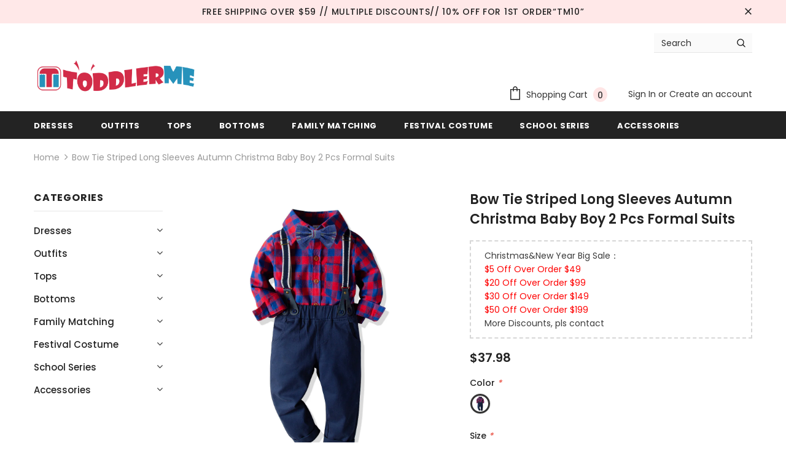

--- FILE ---
content_type: text/html; charset=utf-8
request_url: https://toddlerme.com/products/bow-tie-striped-vest-long-sleeves-baby-boy-set-suits-1
body_size: 77883
content:


<!doctype html>
<!--[if lt IE 7]><html class="no-js lt-ie9 lt-ie8 lt-ie7" lang="en"> <![endif]-->
<!--[if IE 7]><html class="no-js lt-ie9 lt-ie8" lang="en"> <![endif]-->
<!--[if IE 8]><html class="no-js lt-ie9" lang="en"> <![endif]-->
<!--[if IE 9 ]><html class="ie9 no-js"> <![endif]-->
<!--[if (gt IE 9)|!(IE)]><!--> <html class="no-js"> <!--<![endif]-->
<head><meta name="facebook-domain-verification" content="ekooorefr8r70wvpziiv2ifu3ht2wk" /><meta name="google-site-verification" content="Z-cLIV53nu4MnSVF0DFvHnewRxR6msdmEj75N_yQXp4" /><script src="https://country-blocker.zend-apps.com/scripts/3209/420c841038c492fed4d19999a813009d.js" async></script>
  <meta name="p:domain_verify" content="bf55cee33b21d60feffc7ebe6c5cef56"/>
  <!-- Basic page needs ================================================== -->
  <meta charset="utf-8">
  <meta http-equiv="X-UA-Compatible" content="IE=edge,chrome=1">
	
  <!-- Title and description ================================================== -->
  <title>
  Bow Tie Striped Vest Long Sleeves Baby Boy Set Suits &ndash; toddlerme
  </title>

  
  <meta name="description" content="• Age Range: 1-8 Years • Gender: Boys • Style: Formal • Material: COTTON • Material: Polyester • Collar: Notched • Closure Type: Single Breasted • Item Type: Suits • Fit: Fits true to size, take your normal size • Model Number: Boy Suit • Pattern Type: Striped • Department Name: Children • Clothing Length: Regular • Fr">
  

  <!-- Product meta ================================================== -->
  

  <meta property="og:url" content="https://toddlerme.com/products/bow-tie-striped-vest-long-sleeves-baby-boy-set-suits-1">
  <meta property="og:site_name" content="toddlerme">
  <!-- /snippets/twitter-card.liquid -->





  <meta name="twitter:card" content="product">
  <meta name="twitter:title" content="Bow Tie Striped Long Sleeves Autumn Christma  Baby Boy 2 Pcs Formal Suits">
  <meta name="twitter:description" content="
• Age Range: 1-8 Years
• Gender: Boys
• Style: Formal
• Material: COTTON
• Material: Polyester
• Collar: Notched
• Closure Type: Single Breasted
• Item Type: Suits
• Fit: Fits true to size, take your normal size
• Model Number: Boy Suit
• Pattern Type: Striped
• Department Name: Children
• Clothing Length: Regular
• Front Style: Flat
• Color: Picture color
• Suitable For Season: Autumn/Spring
• Long Sleeve Clothes: Gentleman suit
• toddler boys party Costume: Formal Suits





SIZE


Length


Chest*2


Sleeve


Proposed Height




1-2 Years


37


28


31


80-90 cm




2-3 Years


40


30


33


90-100 cm




3-4 Years


43


33


36


100-110 cm




4-5 Years


45


35


38


110-120 cm




7-8 Years


50


38


43


130-140 cm





">
  <meta name="twitter:image" content="https://toddlerme.com/cdn/shop/products/12373668647_319426859_medium.jpg?v=1628592277">
  <meta name="twitter:image:width" content="240">
  <meta name="twitter:image:height" content="240">
  <meta name="twitter:label1" content="Price">
  <meta name="twitter:data1" content="$37.98 USD">
  
  <meta name="twitter:label2" content="Brand">
  <meta name="twitter:data2" content="toddlerme">
  



  <!-- Helpers ================================================== -->
  <link rel="canonical" href="https://toddlerme.com/products/bow-tie-striped-vest-long-sleeves-baby-boy-set-suits-1">
  <meta name="viewport" content="width=device-width, initial-scale=1, maximum-scale=1, user-scalable=0, minimal-ui">
  
  <!-- Favicon -->
  
  <link rel="shortcut icon" href="//toddlerme.com/cdn/shop/files/1600045618_1_32x32.png?v=1614960652" type="image/png">
  
 
   <!-- fonts -->
  
<script type="text/javascript">
  WebFontConfig = {
    google: { families: [ 
      
          'Poppins:100,200,300,400,500,600,700,800,900'
	  
      
      	
      		,
      	      
        'Poppins:100,200,300,400,500,600,700,800,900'
	  
    ] }
  };
  
  (function() {
    var wf = document.createElement('script');
    wf.src = ('https:' == document.location.protocol ? 'https' : 'http') +
      '://ajax.googleapis.com/ajax/libs/webfont/1/webfont.js';
    wf.type = 'text/javascript';
    wf.async = 'true';
    var s = document.getElementsByTagName('script')[0];
    s.parentNode.insertBefore(wf, s);
  })(); 
</script>

  
  <!-- Styles -->
  <link href="//toddlerme.com/cdn/shop/t/5/assets/vendor.min.css?v=100472052405884710241629263290" rel="stylesheet" type="text/css" media="all" />
<link href="//toddlerme.com/cdn/shop/t/5/assets/theme-styles.scss.css?v=8884184232709107871764142430" rel="stylesheet" type="text/css" media="all" />
<link href="//toddlerme.com/cdn/shop/t/5/assets/theme-styles-responsive.scss.css?v=127303222544416997241629263324" rel="stylesheet" type="text/css" media="all" />
  
   <!-- Scripts -->
  <script src="//toddlerme.com/cdn/shop/t/5/assets/jquery.min.js?v=56888366816115934351629263283" type="text/javascript"></script>
<script src="//toddlerme.com/cdn/shop/t/5/assets/jquery-cookie.min.js?v=72365755745404048181629263282" type="text/javascript"></script>
<script src="//toddlerme.com/cdn/shop/t/5/assets/lazysizes.min.js?v=84414966064882348651629263285" type="text/javascript"></script>

<script>
  	window.lazySizesConfig = window.lazySizesConfig || {};
    lazySizesConfig.loadMode = 1;
    window.lazySizesConfig.init = false;
    lazySizes.init();
  
    window.ajax_cart = "upsell";
    window.money_format = "<span class=money>${{amount}}</span>";//"<span class=money>${{amount}} USD</span>";
    window.shop_currency = "USD";
    window.show_multiple_currencies = false;
    window.use_color_swatch = true;
    window.color_swatch_style = "variant";
    window.enable_sidebar_multiple_choice = true;
    window.file_url = "//toddlerme.com/cdn/shop/files/?v=934";
    window.asset_url = "";
    window.router = "";
    window.swatch_recently = "color";
    
    window.inventory_text = {
        in_stock: "In stock",
        many_in_stock: "Many in stock",
        out_of_stock: "Out of stock",
        add_to_cart: "Add to Cart",
        add_all_to_cart: "Add all to Cart",
        sold_out: "Sold Out",
        select_options : "Select options",
        unavailable: "Unavailable",
        no_more_product: "No more product",
        show_options: "Show Variants",
        hide_options: "Hide Variants",
        adding : "Adding",
        thank_you : "Thank You",
        add_more : "Add More",
        cart_feedback : "Added",
        add_wishlist : "Add to Wish List",
        remove_wishlist : "Remove Wish List",
        previous: "Prev",
        next: "Next",
      	pre_order : "Pre Order",
    };
    window.multi_lang = false;
    window.infinity_scroll_feature = true;
    window.newsletter_popup = false;
</script>

  <!-- Header hook for plugins ================================ -->
  <script>window.performance && window.performance.mark && window.performance.mark('shopify.content_for_header.start');</script><meta id="shopify-digital-wallet" name="shopify-digital-wallet" content="/46204518563/digital_wallets/dialog">
<meta name="shopify-checkout-api-token" content="b27d14ba42010128e9fccfcddecd1722">
<meta id="in-context-paypal-metadata" data-shop-id="46204518563" data-venmo-supported="false" data-environment="production" data-locale="en_US" data-paypal-v4="true" data-currency="USD">
<link rel="alternate" hreflang="x-default" href="https://toddlerme.com/products/bow-tie-striped-vest-long-sleeves-baby-boy-set-suits-1">
<link rel="alternate" hreflang="en" href="https://toddlerme.com/products/bow-tie-striped-vest-long-sleeves-baby-boy-set-suits-1">
<link rel="alternate" hreflang="de" href="https://toddlerme.com/de/products/bow-tie-striped-vest-long-sleeves-baby-boy-set-suits-1">
<link rel="alternate" hreflang="es" href="https://toddlerme.com/es/products/bow-tie-striped-vest-long-sleeves-baby-boy-set-suits-1">
<link rel="alternate" hreflang="ru" href="https://toddlerme.com/ru/products/bow-tie-striped-vest-long-sleeves-baby-boy-set-suits-1">
<link rel="alternate" hreflang="fr" href="https://toddlerme.com/fr/products/bow-tie-striped-vest-long-sleeves-baby-boy-set-suits-1">
<link rel="alternate" hreflang="pt" href="https://toddlerme.com/pt/products/bow-tie-striped-vest-long-sleeves-baby-boy-set-suits-1">
<link rel="alternate" hreflang="ar" href="https://toddlerme.com/ar/products/bow-tie-striped-vest-long-sleeves-baby-boy-set-suits-1">
<link rel="alternate" type="application/json+oembed" href="https://toddlerme.com/products/bow-tie-striped-vest-long-sleeves-baby-boy-set-suits-1.oembed">
<script async="async" src="/checkouts/internal/preloads.js?locale=en-US"></script>
<script id="shopify-features" type="application/json">{"accessToken":"b27d14ba42010128e9fccfcddecd1722","betas":["rich-media-storefront-analytics"],"domain":"toddlerme.com","predictiveSearch":true,"shopId":46204518563,"locale":"en"}</script>
<script>var Shopify = Shopify || {};
Shopify.shop = "toddlerme.myshopify.com";
Shopify.locale = "en";
Shopify.currency = {"active":"USD","rate":"1.0"};
Shopify.country = "US";
Shopify.theme = {"name":"Newest Theme-250520","id":126087102627,"schema_name":"Ella","schema_version":"3.0.0","theme_store_id":null,"role":"main"};
Shopify.theme.handle = "null";
Shopify.theme.style = {"id":null,"handle":null};
Shopify.cdnHost = "toddlerme.com/cdn";
Shopify.routes = Shopify.routes || {};
Shopify.routes.root = "/";</script>
<script type="module">!function(o){(o.Shopify=o.Shopify||{}).modules=!0}(window);</script>
<script>!function(o){function n(){var o=[];function n(){o.push(Array.prototype.slice.apply(arguments))}return n.q=o,n}var t=o.Shopify=o.Shopify||{};t.loadFeatures=n(),t.autoloadFeatures=n()}(window);</script>
<script id="shop-js-analytics" type="application/json">{"pageType":"product"}</script>
<script defer="defer" async type="module" src="//toddlerme.com/cdn/shopifycloud/shop-js/modules/v2/client.init-shop-cart-sync_BT-GjEfc.en.esm.js"></script>
<script defer="defer" async type="module" src="//toddlerme.com/cdn/shopifycloud/shop-js/modules/v2/chunk.common_D58fp_Oc.esm.js"></script>
<script defer="defer" async type="module" src="//toddlerme.com/cdn/shopifycloud/shop-js/modules/v2/chunk.modal_xMitdFEc.esm.js"></script>
<script type="module">
  await import("//toddlerme.com/cdn/shopifycloud/shop-js/modules/v2/client.init-shop-cart-sync_BT-GjEfc.en.esm.js");
await import("//toddlerme.com/cdn/shopifycloud/shop-js/modules/v2/chunk.common_D58fp_Oc.esm.js");
await import("//toddlerme.com/cdn/shopifycloud/shop-js/modules/v2/chunk.modal_xMitdFEc.esm.js");

  window.Shopify.SignInWithShop?.initShopCartSync?.({"fedCMEnabled":true,"windoidEnabled":true});

</script>
<script>(function() {
  var isLoaded = false;
  function asyncLoad() {
    if (isLoaded) return;
    isLoaded = true;
    var urls = ["https:\/\/s3.eu-west-1.amazonaws.com\/production-klarna-il-shopify-osm\/7bec47374bc1cb6b6338dfd4d69e7bffd4f4b70b\/toddlerme.myshopify.com-1747817918067.js?shop=toddlerme.myshopify.com"];
    for (var i = 0; i < urls.length; i++) {
      var s = document.createElement('script');
      s.type = 'text/javascript';
      s.async = true;
      s.src = urls[i];
      var x = document.getElementsByTagName('script')[0];
      x.parentNode.insertBefore(s, x);
    }
  };
  if(window.attachEvent) {
    window.attachEvent('onload', asyncLoad);
  } else {
    window.addEventListener('load', asyncLoad, false);
  }
})();</script>
<script id="__st">var __st={"a":46204518563,"offset":-28800,"reqid":"3bac4775-0261-4214-8de1-bf56ed8efb7f-1769262876","pageurl":"toddlerme.com\/products\/bow-tie-striped-vest-long-sleeves-baby-boy-set-suits-1","u":"647830ff12bc","p":"product","rtyp":"product","rid":7185258578083};</script>
<script>window.ShopifyPaypalV4VisibilityTracking = true;</script>
<script id="captcha-bootstrap">!function(){'use strict';const t='contact',e='account',n='new_comment',o=[[t,t],['blogs',n],['comments',n],[t,'customer']],c=[[e,'customer_login'],[e,'guest_login'],[e,'recover_customer_password'],[e,'create_customer']],r=t=>t.map((([t,e])=>`form[action*='/${t}']:not([data-nocaptcha='true']) input[name='form_type'][value='${e}']`)).join(','),a=t=>()=>t?[...document.querySelectorAll(t)].map((t=>t.form)):[];function s(){const t=[...o],e=r(t);return a(e)}const i='password',u='form_key',d=['recaptcha-v3-token','g-recaptcha-response','h-captcha-response',i],f=()=>{try{return window.sessionStorage}catch{return}},m='__shopify_v',_=t=>t.elements[u];function p(t,e,n=!1){try{const o=window.sessionStorage,c=JSON.parse(o.getItem(e)),{data:r}=function(t){const{data:e,action:n}=t;return t[m]||n?{data:e,action:n}:{data:t,action:n}}(c);for(const[e,n]of Object.entries(r))t.elements[e]&&(t.elements[e].value=n);n&&o.removeItem(e)}catch(o){console.error('form repopulation failed',{error:o})}}const l='form_type',E='cptcha';function T(t){t.dataset[E]=!0}const w=window,h=w.document,L='Shopify',v='ce_forms',y='captcha';let A=!1;((t,e)=>{const n=(g='f06e6c50-85a8-45c8-87d0-21a2b65856fe',I='https://cdn.shopify.com/shopifycloud/storefront-forms-hcaptcha/ce_storefront_forms_captcha_hcaptcha.v1.5.2.iife.js',D={infoText:'Protected by hCaptcha',privacyText:'Privacy',termsText:'Terms'},(t,e,n)=>{const o=w[L][v],c=o.bindForm;if(c)return c(t,g,e,D).then(n);var r;o.q.push([[t,g,e,D],n]),r=I,A||(h.body.append(Object.assign(h.createElement('script'),{id:'captcha-provider',async:!0,src:r})),A=!0)});var g,I,D;w[L]=w[L]||{},w[L][v]=w[L][v]||{},w[L][v].q=[],w[L][y]=w[L][y]||{},w[L][y].protect=function(t,e){n(t,void 0,e),T(t)},Object.freeze(w[L][y]),function(t,e,n,w,h,L){const[v,y,A,g]=function(t,e,n){const i=e?o:[],u=t?c:[],d=[...i,...u],f=r(d),m=r(i),_=r(d.filter((([t,e])=>n.includes(e))));return[a(f),a(m),a(_),s()]}(w,h,L),I=t=>{const e=t.target;return e instanceof HTMLFormElement?e:e&&e.form},D=t=>v().includes(t);t.addEventListener('submit',(t=>{const e=I(t);if(!e)return;const n=D(e)&&!e.dataset.hcaptchaBound&&!e.dataset.recaptchaBound,o=_(e),c=g().includes(e)&&(!o||!o.value);(n||c)&&t.preventDefault(),c&&!n&&(function(t){try{if(!f())return;!function(t){const e=f();if(!e)return;const n=_(t);if(!n)return;const o=n.value;o&&e.removeItem(o)}(t);const e=Array.from(Array(32),(()=>Math.random().toString(36)[2])).join('');!function(t,e){_(t)||t.append(Object.assign(document.createElement('input'),{type:'hidden',name:u})),t.elements[u].value=e}(t,e),function(t,e){const n=f();if(!n)return;const o=[...t.querySelectorAll(`input[type='${i}']`)].map((({name:t})=>t)),c=[...d,...o],r={};for(const[a,s]of new FormData(t).entries())c.includes(a)||(r[a]=s);n.setItem(e,JSON.stringify({[m]:1,action:t.action,data:r}))}(t,e)}catch(e){console.error('failed to persist form',e)}}(e),e.submit())}));const S=(t,e)=>{t&&!t.dataset[E]&&(n(t,e.some((e=>e===t))),T(t))};for(const o of['focusin','change'])t.addEventListener(o,(t=>{const e=I(t);D(e)&&S(e,y())}));const B=e.get('form_key'),M=e.get(l),P=B&&M;t.addEventListener('DOMContentLoaded',(()=>{const t=y();if(P)for(const e of t)e.elements[l].value===M&&p(e,B);[...new Set([...A(),...v().filter((t=>'true'===t.dataset.shopifyCaptcha))])].forEach((e=>S(e,t)))}))}(h,new URLSearchParams(w.location.search),n,t,e,['guest_login'])})(!0,!0)}();</script>
<script integrity="sha256-4kQ18oKyAcykRKYeNunJcIwy7WH5gtpwJnB7kiuLZ1E=" data-source-attribution="shopify.loadfeatures" defer="defer" src="//toddlerme.com/cdn/shopifycloud/storefront/assets/storefront/load_feature-a0a9edcb.js" crossorigin="anonymous"></script>
<script data-source-attribution="shopify.dynamic_checkout.dynamic.init">var Shopify=Shopify||{};Shopify.PaymentButton=Shopify.PaymentButton||{isStorefrontPortableWallets:!0,init:function(){window.Shopify.PaymentButton.init=function(){};var t=document.createElement("script");t.src="https://toddlerme.com/cdn/shopifycloud/portable-wallets/latest/portable-wallets.en.js",t.type="module",document.head.appendChild(t)}};
</script>
<script data-source-attribution="shopify.dynamic_checkout.buyer_consent">
  function portableWalletsHideBuyerConsent(e){var t=document.getElementById("shopify-buyer-consent"),n=document.getElementById("shopify-subscription-policy-button");t&&n&&(t.classList.add("hidden"),t.setAttribute("aria-hidden","true"),n.removeEventListener("click",e))}function portableWalletsShowBuyerConsent(e){var t=document.getElementById("shopify-buyer-consent"),n=document.getElementById("shopify-subscription-policy-button");t&&n&&(t.classList.remove("hidden"),t.removeAttribute("aria-hidden"),n.addEventListener("click",e))}window.Shopify?.PaymentButton&&(window.Shopify.PaymentButton.hideBuyerConsent=portableWalletsHideBuyerConsent,window.Shopify.PaymentButton.showBuyerConsent=portableWalletsShowBuyerConsent);
</script>
<script>
  function portableWalletsCleanup(e){e&&e.src&&console.error("Failed to load portable wallets script "+e.src);var t=document.querySelectorAll("shopify-accelerated-checkout .shopify-payment-button__skeleton, shopify-accelerated-checkout-cart .wallet-cart-button__skeleton"),e=document.getElementById("shopify-buyer-consent");for(let e=0;e<t.length;e++)t[e].remove();e&&e.remove()}function portableWalletsNotLoadedAsModule(e){e instanceof ErrorEvent&&"string"==typeof e.message&&e.message.includes("import.meta")&&"string"==typeof e.filename&&e.filename.includes("portable-wallets")&&(window.removeEventListener("error",portableWalletsNotLoadedAsModule),window.Shopify.PaymentButton.failedToLoad=e,"loading"===document.readyState?document.addEventListener("DOMContentLoaded",window.Shopify.PaymentButton.init):window.Shopify.PaymentButton.init())}window.addEventListener("error",portableWalletsNotLoadedAsModule);
</script>

<script type="module" src="https://toddlerme.com/cdn/shopifycloud/portable-wallets/latest/portable-wallets.en.js" onError="portableWalletsCleanup(this)" crossorigin="anonymous"></script>
<script nomodule>
  document.addEventListener("DOMContentLoaded", portableWalletsCleanup);
</script>

<link id="shopify-accelerated-checkout-styles" rel="stylesheet" media="screen" href="https://toddlerme.com/cdn/shopifycloud/portable-wallets/latest/accelerated-checkout-backwards-compat.css" crossorigin="anonymous">
<style id="shopify-accelerated-checkout-cart">
        #shopify-buyer-consent {
  margin-top: 1em;
  display: inline-block;
  width: 100%;
}

#shopify-buyer-consent.hidden {
  display: none;
}

#shopify-subscription-policy-button {
  background: none;
  border: none;
  padding: 0;
  text-decoration: underline;
  font-size: inherit;
  cursor: pointer;
}

#shopify-subscription-policy-button::before {
  box-shadow: none;
}

      </style>

<script>window.performance && window.performance.mark && window.performance.mark('shopify.content_for_header.end');</script>

        
         
  <!--[if lt IE 9]>
  <script src="//html5shiv.googlecode.com/svn/trunk/html5.js" type="text/javascript"></script>
  <![endif]-->

  
  
  

  <script>

    Shopify.productOptionsMap = {};
    Shopify.quickViewOptionsMap = {};

    Shopify.updateOptionsInSelector = function(selectorIndex, wrapperSlt) {
        Shopify.optionsMap = wrapperSlt === '.product' ? Shopify.productOptionsMap : Shopify.quickViewOptionsMap;

        switch (selectorIndex) {
            case 0:
                var key = 'root';
                var selector = $(wrapperSlt + ' .single-option-selector:eq(0)');
                break;
            case 1:
                var key = $(wrapperSlt + ' .single-option-selector:eq(0)').val();
                var selector = $(wrapperSlt + ' .single-option-selector:eq(1)');
                break;
            case 2:
                var key = $(wrapperSlt + ' .single-option-selector:eq(0)').val();
                key += ' / ' + $(wrapperSlt + ' .single-option-selector:eq(1)').val();
                var selector = $(wrapperSlt + ' .single-option-selector:eq(2)');
        }

        var initialValue = selector.val();

        selector.empty();

        var availableOptions = Shopify.optionsMap[key];

        if (availableOptions && availableOptions.length) {
            for (var i = 0; i < availableOptions.length; i++) {
                var option = availableOptions[i];

                var newOption = $('<option></option>').val(option).html(option);

                selector.append(newOption);
            }

            $(wrapperSlt + ' .swatch[data-option-index="' + selectorIndex + '"] .swatch-element').each(function() {
                if ($.inArray($(this).attr('data-value'), availableOptions) !== -1) {
                    $(this).removeClass('soldout').find(':radio').removeAttr('disabled', 'disabled').removeAttr('checked');
                }
                else {
                    $(this).addClass('soldout').find(':radio').removeAttr('checked').attr('disabled', 'disabled');
                }
            });

            if ($.inArray(initialValue, availableOptions) !== -1) {
                selector.val(initialValue);
            }

            selector.trigger('change');
        };
    };

    Shopify.linkOptionSelectors = function(product, wrapperSlt) {
        // Building our mapping object.
        Shopify.optionsMap = wrapperSlt === '.product' ? Shopify.productOptionsMap : Shopify.quickViewOptionsMap;

        for (var i = 0; i < product.variants.length; i++) {
            var variant = product.variants[i];

            if (variant.available) {
                // Gathering values for the 1st drop-down.
                Shopify.optionsMap['root'] = Shopify.optionsMap['root'] || [];

                Shopify.optionsMap['root'].push(variant.option1);
                Shopify.optionsMap['root'] = Shopify.uniq(Shopify.optionsMap['root']);

                // Gathering values for the 2nd drop-down.
                if (product.options.length > 1) {
                var key = variant.option1;
                    Shopify.optionsMap[key] = Shopify.optionsMap[key] || [];
                    Shopify.optionsMap[key].push(variant.option2);
                    Shopify.optionsMap[key] = Shopify.uniq(Shopify.optionsMap[key]);
                }

                // Gathering values for the 3rd drop-down.
                if (product.options.length === 3) {
                    var key = variant.option1 + ' / ' + variant.option2;
                    Shopify.optionsMap[key] = Shopify.optionsMap[key] || [];
                    Shopify.optionsMap[key].push(variant.option3);
                    Shopify.optionsMap[key] = Shopify.uniq(Shopify.optionsMap[key]);
                }
            }
        };

        // Update options right away.
        Shopify.updateOptionsInSelector(0, wrapperSlt);

        if (product.options.length > 1) Shopify.updateOptionsInSelector(1, wrapperSlt);
        if (product.options.length === 3) Shopify.updateOptionsInSelector(2, wrapperSlt);

        // When there is an update in the first dropdown.
        $(wrapperSlt + " .single-option-selector:eq(0)").change(function() {
            Shopify.updateOptionsInSelector(1, wrapperSlt);
            if (product.options.length === 3) Shopify.updateOptionsInSelector(2, wrapperSlt);
            return true;
        });

        // When there is an update in the second dropdown.
        $(wrapperSlt + " .single-option-selector:eq(1)").change(function() {
            if (product.options.length === 3) Shopify.updateOptionsInSelector(2, wrapperSlt);
            return true;
        });
    };
</script>

<!-- "snippets/booster-common.liquid" was not rendered, the associated app was uninstalled -->
  <!-- Global site tag (gtag.js) - Google Analytics -->
<script async src="https://www.googletagmanager.com/gtag/js?id=UA-178674628-1"></script>
<script>
  window.dataLayer = window.dataLayer || [];
  function gtag(){dataLayer.push(arguments);}
  gtag('js', new Date());

  gtag('config', 'UA-178674628-1');
  gtag('config', 'AW-586533421');
</script>
  <!-- Hotjar Tracking Code for https://toddlerme.com/ -->
<script>
    (function(h,o,t,j,a,r){
        h.hj=h.hj||function(){(h.hj.q=h.hj.q||[]).push(arguments)};
        h._hjSettings={hjid:2056800,hjsv:6};
        a=o.getElementsByTagName('head')[0];
        r=o.createElement('script');r.async=1;
        r.src=t+h._hjSettings.hjid+j+h._hjSettings.hjsv;
        a.appendChild(r);
    })(window,document,'https://static.hotjar.com/c/hotjar-','.js?sv=');
</script>

<!-- BEGIN app block: shopify://apps/simprosys-google-shopping-feed/blocks/core_settings_block/1f0b859e-9fa6-4007-97e8-4513aff5ff3b --><!-- BEGIN: GSF App Core Tags & Scripts by Simprosys Google Shopping Feed -->









<!-- END: GSF App Core Tags & Scripts by Simprosys Google Shopping Feed -->
<!-- END app block --><!-- BEGIN app block: shopify://apps/also-bought/blocks/app-embed-block/b94b27b4-738d-4d92-9e60-43c22d1da3f2 --><script>
    window.codeblackbelt = window.codeblackbelt || {};
    window.codeblackbelt.shop = window.codeblackbelt.shop || 'toddlerme.myshopify.com';
    
        window.codeblackbelt.productId = 7185258578083;</script><script src="//cdn.codeblackbelt.com/widgets/also-bought/main.min.js?version=2026012405-0800" async></script>
<!-- END app block --><meta property="og:image" content="https://cdn.shopify.com/s/files/1/0462/0451/8563/products/12373668647_319426859.jpg?v=1628592277" />
<meta property="og:image:secure_url" content="https://cdn.shopify.com/s/files/1/0462/0451/8563/products/12373668647_319426859.jpg?v=1628592277" />
<meta property="og:image:width" content="1200" />
<meta property="og:image:height" content="1200" />
<link href="https://monorail-edge.shopifysvc.com" rel="dns-prefetch">
<script>(function(){if ("sendBeacon" in navigator && "performance" in window) {try {var session_token_from_headers = performance.getEntriesByType('navigation')[0].serverTiming.find(x => x.name == '_s').description;} catch {var session_token_from_headers = undefined;}var session_cookie_matches = document.cookie.match(/_shopify_s=([^;]*)/);var session_token_from_cookie = session_cookie_matches && session_cookie_matches.length === 2 ? session_cookie_matches[1] : "";var session_token = session_token_from_headers || session_token_from_cookie || "";function handle_abandonment_event(e) {var entries = performance.getEntries().filter(function(entry) {return /monorail-edge.shopifysvc.com/.test(entry.name);});if (!window.abandonment_tracked && entries.length === 0) {window.abandonment_tracked = true;var currentMs = Date.now();var navigation_start = performance.timing.navigationStart;var payload = {shop_id: 46204518563,url: window.location.href,navigation_start,duration: currentMs - navigation_start,session_token,page_type: "product"};window.navigator.sendBeacon("https://monorail-edge.shopifysvc.com/v1/produce", JSON.stringify({schema_id: "online_store_buyer_site_abandonment/1.1",payload: payload,metadata: {event_created_at_ms: currentMs,event_sent_at_ms: currentMs}}));}}window.addEventListener('pagehide', handle_abandonment_event);}}());</script>
<script id="web-pixels-manager-setup">(function e(e,d,r,n,o){if(void 0===o&&(o={}),!Boolean(null===(a=null===(i=window.Shopify)||void 0===i?void 0:i.analytics)||void 0===a?void 0:a.replayQueue)){var i,a;window.Shopify=window.Shopify||{};var t=window.Shopify;t.analytics=t.analytics||{};var s=t.analytics;s.replayQueue=[],s.publish=function(e,d,r){return s.replayQueue.push([e,d,r]),!0};try{self.performance.mark("wpm:start")}catch(e){}var l=function(){var e={modern:/Edge?\/(1{2}[4-9]|1[2-9]\d|[2-9]\d{2}|\d{4,})\.\d+(\.\d+|)|Firefox\/(1{2}[4-9]|1[2-9]\d|[2-9]\d{2}|\d{4,})\.\d+(\.\d+|)|Chrom(ium|e)\/(9{2}|\d{3,})\.\d+(\.\d+|)|(Maci|X1{2}).+ Version\/(15\.\d+|(1[6-9]|[2-9]\d|\d{3,})\.\d+)([,.]\d+|)( \(\w+\)|)( Mobile\/\w+|) Safari\/|Chrome.+OPR\/(9{2}|\d{3,})\.\d+\.\d+|(CPU[ +]OS|iPhone[ +]OS|CPU[ +]iPhone|CPU IPhone OS|CPU iPad OS)[ +]+(15[._]\d+|(1[6-9]|[2-9]\d|\d{3,})[._]\d+)([._]\d+|)|Android:?[ /-](13[3-9]|1[4-9]\d|[2-9]\d{2}|\d{4,})(\.\d+|)(\.\d+|)|Android.+Firefox\/(13[5-9]|1[4-9]\d|[2-9]\d{2}|\d{4,})\.\d+(\.\d+|)|Android.+Chrom(ium|e)\/(13[3-9]|1[4-9]\d|[2-9]\d{2}|\d{4,})\.\d+(\.\d+|)|SamsungBrowser\/([2-9]\d|\d{3,})\.\d+/,legacy:/Edge?\/(1[6-9]|[2-9]\d|\d{3,})\.\d+(\.\d+|)|Firefox\/(5[4-9]|[6-9]\d|\d{3,})\.\d+(\.\d+|)|Chrom(ium|e)\/(5[1-9]|[6-9]\d|\d{3,})\.\d+(\.\d+|)([\d.]+$|.*Safari\/(?![\d.]+ Edge\/[\d.]+$))|(Maci|X1{2}).+ Version\/(10\.\d+|(1[1-9]|[2-9]\d|\d{3,})\.\d+)([,.]\d+|)( \(\w+\)|)( Mobile\/\w+|) Safari\/|Chrome.+OPR\/(3[89]|[4-9]\d|\d{3,})\.\d+\.\d+|(CPU[ +]OS|iPhone[ +]OS|CPU[ +]iPhone|CPU IPhone OS|CPU iPad OS)[ +]+(10[._]\d+|(1[1-9]|[2-9]\d|\d{3,})[._]\d+)([._]\d+|)|Android:?[ /-](13[3-9]|1[4-9]\d|[2-9]\d{2}|\d{4,})(\.\d+|)(\.\d+|)|Mobile Safari.+OPR\/([89]\d|\d{3,})\.\d+\.\d+|Android.+Firefox\/(13[5-9]|1[4-9]\d|[2-9]\d{2}|\d{4,})\.\d+(\.\d+|)|Android.+Chrom(ium|e)\/(13[3-9]|1[4-9]\d|[2-9]\d{2}|\d{4,})\.\d+(\.\d+|)|Android.+(UC? ?Browser|UCWEB|U3)[ /]?(15\.([5-9]|\d{2,})|(1[6-9]|[2-9]\d|\d{3,})\.\d+)\.\d+|SamsungBrowser\/(5\.\d+|([6-9]|\d{2,})\.\d+)|Android.+MQ{2}Browser\/(14(\.(9|\d{2,})|)|(1[5-9]|[2-9]\d|\d{3,})(\.\d+|))(\.\d+|)|K[Aa][Ii]OS\/(3\.\d+|([4-9]|\d{2,})\.\d+)(\.\d+|)/},d=e.modern,r=e.legacy,n=navigator.userAgent;return n.match(d)?"modern":n.match(r)?"legacy":"unknown"}(),u="modern"===l?"modern":"legacy",c=(null!=n?n:{modern:"",legacy:""})[u],f=function(e){return[e.baseUrl,"/wpm","/b",e.hashVersion,"modern"===e.buildTarget?"m":"l",".js"].join("")}({baseUrl:d,hashVersion:r,buildTarget:u}),m=function(e){var d=e.version,r=e.bundleTarget,n=e.surface,o=e.pageUrl,i=e.monorailEndpoint;return{emit:function(e){var a=e.status,t=e.errorMsg,s=(new Date).getTime(),l=JSON.stringify({metadata:{event_sent_at_ms:s},events:[{schema_id:"web_pixels_manager_load/3.1",payload:{version:d,bundle_target:r,page_url:o,status:a,surface:n,error_msg:t},metadata:{event_created_at_ms:s}}]});if(!i)return console&&console.warn&&console.warn("[Web Pixels Manager] No Monorail endpoint provided, skipping logging."),!1;try{return self.navigator.sendBeacon.bind(self.navigator)(i,l)}catch(e){}var u=new XMLHttpRequest;try{return u.open("POST",i,!0),u.setRequestHeader("Content-Type","text/plain"),u.send(l),!0}catch(e){return console&&console.warn&&console.warn("[Web Pixels Manager] Got an unhandled error while logging to Monorail."),!1}}}}({version:r,bundleTarget:l,surface:e.surface,pageUrl:self.location.href,monorailEndpoint:e.monorailEndpoint});try{o.browserTarget=l,function(e){var d=e.src,r=e.async,n=void 0===r||r,o=e.onload,i=e.onerror,a=e.sri,t=e.scriptDataAttributes,s=void 0===t?{}:t,l=document.createElement("script"),u=document.querySelector("head"),c=document.querySelector("body");if(l.async=n,l.src=d,a&&(l.integrity=a,l.crossOrigin="anonymous"),s)for(var f in s)if(Object.prototype.hasOwnProperty.call(s,f))try{l.dataset[f]=s[f]}catch(e){}if(o&&l.addEventListener("load",o),i&&l.addEventListener("error",i),u)u.appendChild(l);else{if(!c)throw new Error("Did not find a head or body element to append the script");c.appendChild(l)}}({src:f,async:!0,onload:function(){if(!function(){var e,d;return Boolean(null===(d=null===(e=window.Shopify)||void 0===e?void 0:e.analytics)||void 0===d?void 0:d.initialized)}()){var d=window.webPixelsManager.init(e)||void 0;if(d){var r=window.Shopify.analytics;r.replayQueue.forEach((function(e){var r=e[0],n=e[1],o=e[2];d.publishCustomEvent(r,n,o)})),r.replayQueue=[],r.publish=d.publishCustomEvent,r.visitor=d.visitor,r.initialized=!0}}},onerror:function(){return m.emit({status:"failed",errorMsg:"".concat(f," has failed to load")})},sri:function(e){var d=/^sha384-[A-Za-z0-9+/=]+$/;return"string"==typeof e&&d.test(e)}(c)?c:"",scriptDataAttributes:o}),m.emit({status:"loading"})}catch(e){m.emit({status:"failed",errorMsg:(null==e?void 0:e.message)||"Unknown error"})}}})({shopId: 46204518563,storefrontBaseUrl: "https://toddlerme.com",extensionsBaseUrl: "https://extensions.shopifycdn.com/cdn/shopifycloud/web-pixels-manager",monorailEndpoint: "https://monorail-edge.shopifysvc.com/unstable/produce_batch",surface: "storefront-renderer",enabledBetaFlags: ["2dca8a86"],webPixelsConfigList: [{"id":"468877535","configuration":"{\"config\":\"{\\\"google_tag_ids\\\":[\\\"G-BDC9C8PX7B\\\",\\\"AW-586533421\\\"],\\\"gtag_events\\\":[{\\\"type\\\":\\\"search\\\",\\\"action_label\\\":[\\\"G-BDC9C8PX7B\\\",\\\"AW-586533421\\\/Z4uLCJHPrK4aEK2U15cC\\\"]},{\\\"type\\\":\\\"begin_checkout\\\",\\\"action_label\\\":[\\\"G-BDC9C8PX7B\\\",\\\"AW-586533421\\\/cY8LCIXPrK4aEK2U15cC\\\"]},{\\\"type\\\":\\\"view_item\\\",\\\"action_label\\\":[\\\"G-BDC9C8PX7B\\\",\\\"AW-586533421\\\/LU-UCI7PrK4aEK2U15cC\\\"]},{\\\"type\\\":\\\"purchase\\\",\\\"action_label\\\":[\\\"G-BDC9C8PX7B\\\",\\\"AW-586533421\\\/YkDqCILPrK4aEK2U15cC\\\",\\\"AW-586533421\\\/BP-SCLnqqKcDEK2U15cC\\\"]},{\\\"type\\\":\\\"page_view\\\",\\\"action_label\\\":[\\\"G-BDC9C8PX7B\\\",\\\"AW-586533421\\\/5oXDCIvPrK4aEK2U15cC\\\"]},{\\\"type\\\":\\\"add_payment_info\\\",\\\"action_label\\\":[\\\"G-BDC9C8PX7B\\\",\\\"AW-586533421\\\/qgePCJTPrK4aEK2U15cC\\\"]},{\\\"type\\\":\\\"add_to_cart\\\",\\\"action_label\\\":[\\\"G-BDC9C8PX7B\\\",\\\"AW-586533421\\\/Fl33CIjPrK4aEK2U15cC\\\"]}],\\\"enable_monitoring_mode\\\":false}\"}","eventPayloadVersion":"v1","runtimeContext":"OPEN","scriptVersion":"b2a88bafab3e21179ed38636efcd8a93","type":"APP","apiClientId":1780363,"privacyPurposes":[],"dataSharingAdjustments":{"protectedCustomerApprovalScopes":["read_customer_address","read_customer_email","read_customer_name","read_customer_personal_data","read_customer_phone"]}},{"id":"shopify-app-pixel","configuration":"{}","eventPayloadVersion":"v1","runtimeContext":"STRICT","scriptVersion":"0450","apiClientId":"shopify-pixel","type":"APP","privacyPurposes":["ANALYTICS","MARKETING"]},{"id":"shopify-custom-pixel","eventPayloadVersion":"v1","runtimeContext":"LAX","scriptVersion":"0450","apiClientId":"shopify-pixel","type":"CUSTOM","privacyPurposes":["ANALYTICS","MARKETING"]}],isMerchantRequest: false,initData: {"shop":{"name":"toddlerme","paymentSettings":{"currencyCode":"USD"},"myshopifyDomain":"toddlerme.myshopify.com","countryCode":"HK","storefrontUrl":"https:\/\/toddlerme.com"},"customer":null,"cart":null,"checkout":null,"productVariants":[{"price":{"amount":37.98,"currencyCode":"USD"},"product":{"title":"Bow Tie Striped Long Sleeves Autumn Christma  Baby Boy 2 Pcs Formal Suits","vendor":"toddlerme","id":"7185258578083","untranslatedTitle":"Bow Tie Striped Long Sleeves Autumn Christma  Baby Boy 2 Pcs Formal Suits","url":"\/products\/bow-tie-striped-vest-long-sleeves-baby-boy-set-suits-1","type":"Outfits"},"id":"41207529373859","image":{"src":"\/\/toddlerme.com\/cdn\/shop\/products\/12373668647_319426859.jpg?v=1628592277"},"sku":"sku5184-Red-1-2 Years-hhz","title":"Red \/ 1-2 Years","untranslatedTitle":"Red \/ 1-2 Years"},{"price":{"amount":37.98,"currencyCode":"USD"},"product":{"title":"Bow Tie Striped Long Sleeves Autumn Christma  Baby Boy 2 Pcs Formal Suits","vendor":"toddlerme","id":"7185258578083","untranslatedTitle":"Bow Tie Striped Long Sleeves Autumn Christma  Baby Boy 2 Pcs Formal Suits","url":"\/products\/bow-tie-striped-vest-long-sleeves-baby-boy-set-suits-1","type":"Outfits"},"id":"41207529406627","image":{"src":"\/\/toddlerme.com\/cdn\/shop\/products\/12373668647_319426859.jpg?v=1628592277"},"sku":"sku5184-Red-2-3 Years-hhz","title":"Red \/ 2-3 Years","untranslatedTitle":"Red \/ 2-3 Years"},{"price":{"amount":37.98,"currencyCode":"USD"},"product":{"title":"Bow Tie Striped Long Sleeves Autumn Christma  Baby Boy 2 Pcs Formal Suits","vendor":"toddlerme","id":"7185258578083","untranslatedTitle":"Bow Tie Striped Long Sleeves Autumn Christma  Baby Boy 2 Pcs Formal Suits","url":"\/products\/bow-tie-striped-vest-long-sleeves-baby-boy-set-suits-1","type":"Outfits"},"id":"41207529439395","image":{"src":"\/\/toddlerme.com\/cdn\/shop\/products\/12373668647_319426859.jpg?v=1628592277"},"sku":"sku5184-Red-3-4 Years-hhz","title":"Red \/ 3-4 Years","untranslatedTitle":"Red \/ 3-4 Years"},{"price":{"amount":37.98,"currencyCode":"USD"},"product":{"title":"Bow Tie Striped Long Sleeves Autumn Christma  Baby Boy 2 Pcs Formal Suits","vendor":"toddlerme","id":"7185258578083","untranslatedTitle":"Bow Tie Striped Long Sleeves Autumn Christma  Baby Boy 2 Pcs Formal Suits","url":"\/products\/bow-tie-striped-vest-long-sleeves-baby-boy-set-suits-1","type":"Outfits"},"id":"41207529504931","image":{"src":"\/\/toddlerme.com\/cdn\/shop\/products\/12373668647_319426859.jpg?v=1628592277"},"sku":"sku5184-Red-4-5 Years-hhz","title":"Red \/ 4-5 Years","untranslatedTitle":"Red \/ 4-5 Years"},{"price":{"amount":37.98,"currencyCode":"USD"},"product":{"title":"Bow Tie Striped Long Sleeves Autumn Christma  Baby Boy 2 Pcs Formal Suits","vendor":"toddlerme","id":"7185258578083","untranslatedTitle":"Bow Tie Striped Long Sleeves Autumn Christma  Baby Boy 2 Pcs Formal Suits","url":"\/products\/bow-tie-striped-vest-long-sleeves-baby-boy-set-suits-1","type":"Outfits"},"id":"41207529537699","image":{"src":"\/\/toddlerme.com\/cdn\/shop\/products\/12373668647_319426859.jpg?v=1628592277"},"sku":"sku5184-Red-5-6 Years-hhz","title":"Red \/ 5-6 Years","untranslatedTitle":"Red \/ 5-6 Years"},{"price":{"amount":37.98,"currencyCode":"USD"},"product":{"title":"Bow Tie Striped Long Sleeves Autumn Christma  Baby Boy 2 Pcs Formal Suits","vendor":"toddlerme","id":"7185258578083","untranslatedTitle":"Bow Tie Striped Long Sleeves Autumn Christma  Baby Boy 2 Pcs Formal Suits","url":"\/products\/bow-tie-striped-vest-long-sleeves-baby-boy-set-suits-1","type":"Outfits"},"id":"41207529570467","image":{"src":"\/\/toddlerme.com\/cdn\/shop\/products\/12373668647_319426859.jpg?v=1628592277"},"sku":"sku5184-Red-7-8 Years-hhz","title":"Red \/ 7-8 Years","untranslatedTitle":"Red \/ 7-8 Years"}],"purchasingCompany":null},},"https://toddlerme.com/cdn","fcfee988w5aeb613cpc8e4bc33m6693e112",{"modern":"","legacy":""},{"shopId":"46204518563","storefrontBaseUrl":"https:\/\/toddlerme.com","extensionBaseUrl":"https:\/\/extensions.shopifycdn.com\/cdn\/shopifycloud\/web-pixels-manager","surface":"storefront-renderer","enabledBetaFlags":"[\"2dca8a86\"]","isMerchantRequest":"false","hashVersion":"fcfee988w5aeb613cpc8e4bc33m6693e112","publish":"custom","events":"[[\"page_viewed\",{}],[\"product_viewed\",{\"productVariant\":{\"price\":{\"amount\":37.98,\"currencyCode\":\"USD\"},\"product\":{\"title\":\"Bow Tie Striped Long Sleeves Autumn Christma  Baby Boy 2 Pcs Formal Suits\",\"vendor\":\"toddlerme\",\"id\":\"7185258578083\",\"untranslatedTitle\":\"Bow Tie Striped Long Sleeves Autumn Christma  Baby Boy 2 Pcs Formal Suits\",\"url\":\"\/products\/bow-tie-striped-vest-long-sleeves-baby-boy-set-suits-1\",\"type\":\"Outfits\"},\"id\":\"41207529373859\",\"image\":{\"src\":\"\/\/toddlerme.com\/cdn\/shop\/products\/12373668647_319426859.jpg?v=1628592277\"},\"sku\":\"sku5184-Red-1-2 Years-hhz\",\"title\":\"Red \/ 1-2 Years\",\"untranslatedTitle\":\"Red \/ 1-2 Years\"}}]]"});</script><script>
  window.ShopifyAnalytics = window.ShopifyAnalytics || {};
  window.ShopifyAnalytics.meta = window.ShopifyAnalytics.meta || {};
  window.ShopifyAnalytics.meta.currency = 'USD';
  var meta = {"product":{"id":7185258578083,"gid":"gid:\/\/shopify\/Product\/7185258578083","vendor":"toddlerme","type":"Outfits","handle":"bow-tie-striped-vest-long-sleeves-baby-boy-set-suits-1","variants":[{"id":41207529373859,"price":3798,"name":"Bow Tie Striped Long Sleeves Autumn Christma  Baby Boy 2 Pcs Formal Suits - Red \/ 1-2 Years","public_title":"Red \/ 1-2 Years","sku":"sku5184-Red-1-2 Years-hhz"},{"id":41207529406627,"price":3798,"name":"Bow Tie Striped Long Sleeves Autumn Christma  Baby Boy 2 Pcs Formal Suits - Red \/ 2-3 Years","public_title":"Red \/ 2-3 Years","sku":"sku5184-Red-2-3 Years-hhz"},{"id":41207529439395,"price":3798,"name":"Bow Tie Striped Long Sleeves Autumn Christma  Baby Boy 2 Pcs Formal Suits - Red \/ 3-4 Years","public_title":"Red \/ 3-4 Years","sku":"sku5184-Red-3-4 Years-hhz"},{"id":41207529504931,"price":3798,"name":"Bow Tie Striped Long Sleeves Autumn Christma  Baby Boy 2 Pcs Formal Suits - Red \/ 4-5 Years","public_title":"Red \/ 4-5 Years","sku":"sku5184-Red-4-5 Years-hhz"},{"id":41207529537699,"price":3798,"name":"Bow Tie Striped Long Sleeves Autumn Christma  Baby Boy 2 Pcs Formal Suits - Red \/ 5-6 Years","public_title":"Red \/ 5-6 Years","sku":"sku5184-Red-5-6 Years-hhz"},{"id":41207529570467,"price":3798,"name":"Bow Tie Striped Long Sleeves Autumn Christma  Baby Boy 2 Pcs Formal Suits - Red \/ 7-8 Years","public_title":"Red \/ 7-8 Years","sku":"sku5184-Red-7-8 Years-hhz"}],"remote":false},"page":{"pageType":"product","resourceType":"product","resourceId":7185258578083,"requestId":"3bac4775-0261-4214-8de1-bf56ed8efb7f-1769262876"}};
  for (var attr in meta) {
    window.ShopifyAnalytics.meta[attr] = meta[attr];
  }
</script>
<script class="analytics">
  (function () {
    var customDocumentWrite = function(content) {
      var jquery = null;

      if (window.jQuery) {
        jquery = window.jQuery;
      } else if (window.Checkout && window.Checkout.$) {
        jquery = window.Checkout.$;
      }

      if (jquery) {
        jquery('body').append(content);
      }
    };

    var hasLoggedConversion = function(token) {
      if (token) {
        return document.cookie.indexOf('loggedConversion=' + token) !== -1;
      }
      return false;
    }

    var setCookieIfConversion = function(token) {
      if (token) {
        var twoMonthsFromNow = new Date(Date.now());
        twoMonthsFromNow.setMonth(twoMonthsFromNow.getMonth() + 2);

        document.cookie = 'loggedConversion=' + token + '; expires=' + twoMonthsFromNow;
      }
    }

    var trekkie = window.ShopifyAnalytics.lib = window.trekkie = window.trekkie || [];
    if (trekkie.integrations) {
      return;
    }
    trekkie.methods = [
      'identify',
      'page',
      'ready',
      'track',
      'trackForm',
      'trackLink'
    ];
    trekkie.factory = function(method) {
      return function() {
        var args = Array.prototype.slice.call(arguments);
        args.unshift(method);
        trekkie.push(args);
        return trekkie;
      };
    };
    for (var i = 0; i < trekkie.methods.length; i++) {
      var key = trekkie.methods[i];
      trekkie[key] = trekkie.factory(key);
    }
    trekkie.load = function(config) {
      trekkie.config = config || {};
      trekkie.config.initialDocumentCookie = document.cookie;
      var first = document.getElementsByTagName('script')[0];
      var script = document.createElement('script');
      script.type = 'text/javascript';
      script.onerror = function(e) {
        var scriptFallback = document.createElement('script');
        scriptFallback.type = 'text/javascript';
        scriptFallback.onerror = function(error) {
                var Monorail = {
      produce: function produce(monorailDomain, schemaId, payload) {
        var currentMs = new Date().getTime();
        var event = {
          schema_id: schemaId,
          payload: payload,
          metadata: {
            event_created_at_ms: currentMs,
            event_sent_at_ms: currentMs
          }
        };
        return Monorail.sendRequest("https://" + monorailDomain + "/v1/produce", JSON.stringify(event));
      },
      sendRequest: function sendRequest(endpointUrl, payload) {
        // Try the sendBeacon API
        if (window && window.navigator && typeof window.navigator.sendBeacon === 'function' && typeof window.Blob === 'function' && !Monorail.isIos12()) {
          var blobData = new window.Blob([payload], {
            type: 'text/plain'
          });

          if (window.navigator.sendBeacon(endpointUrl, blobData)) {
            return true;
          } // sendBeacon was not successful

        } // XHR beacon

        var xhr = new XMLHttpRequest();

        try {
          xhr.open('POST', endpointUrl);
          xhr.setRequestHeader('Content-Type', 'text/plain');
          xhr.send(payload);
        } catch (e) {
          console.log(e);
        }

        return false;
      },
      isIos12: function isIos12() {
        return window.navigator.userAgent.lastIndexOf('iPhone; CPU iPhone OS 12_') !== -1 || window.navigator.userAgent.lastIndexOf('iPad; CPU OS 12_') !== -1;
      }
    };
    Monorail.produce('monorail-edge.shopifysvc.com',
      'trekkie_storefront_load_errors/1.1',
      {shop_id: 46204518563,
      theme_id: 126087102627,
      app_name: "storefront",
      context_url: window.location.href,
      source_url: "//toddlerme.com/cdn/s/trekkie.storefront.8d95595f799fbf7e1d32231b9a28fd43b70c67d3.min.js"});

        };
        scriptFallback.async = true;
        scriptFallback.src = '//toddlerme.com/cdn/s/trekkie.storefront.8d95595f799fbf7e1d32231b9a28fd43b70c67d3.min.js';
        first.parentNode.insertBefore(scriptFallback, first);
      };
      script.async = true;
      script.src = '//toddlerme.com/cdn/s/trekkie.storefront.8d95595f799fbf7e1d32231b9a28fd43b70c67d3.min.js';
      first.parentNode.insertBefore(script, first);
    };
    trekkie.load(
      {"Trekkie":{"appName":"storefront","development":false,"defaultAttributes":{"shopId":46204518563,"isMerchantRequest":null,"themeId":126087102627,"themeCityHash":"5500123433260562120","contentLanguage":"en","currency":"USD","eventMetadataId":"3bc8a7ef-f834-4f2a-82ef-54b7f8688025"},"isServerSideCookieWritingEnabled":true,"monorailRegion":"shop_domain","enabledBetaFlags":["65f19447"]},"Session Attribution":{},"S2S":{"facebookCapiEnabled":false,"source":"trekkie-storefront-renderer","apiClientId":580111}}
    );

    var loaded = false;
    trekkie.ready(function() {
      if (loaded) return;
      loaded = true;

      window.ShopifyAnalytics.lib = window.trekkie;

      var originalDocumentWrite = document.write;
      document.write = customDocumentWrite;
      try { window.ShopifyAnalytics.merchantGoogleAnalytics.call(this); } catch(error) {};
      document.write = originalDocumentWrite;

      window.ShopifyAnalytics.lib.page(null,{"pageType":"product","resourceType":"product","resourceId":7185258578083,"requestId":"3bac4775-0261-4214-8de1-bf56ed8efb7f-1769262876","shopifyEmitted":true});

      var match = window.location.pathname.match(/checkouts\/(.+)\/(thank_you|post_purchase)/)
      var token = match? match[1]: undefined;
      if (!hasLoggedConversion(token)) {
        setCookieIfConversion(token);
        window.ShopifyAnalytics.lib.track("Viewed Product",{"currency":"USD","variantId":41207529373859,"productId":7185258578083,"productGid":"gid:\/\/shopify\/Product\/7185258578083","name":"Bow Tie Striped Long Sleeves Autumn Christma  Baby Boy 2 Pcs Formal Suits - Red \/ 1-2 Years","price":"37.98","sku":"sku5184-Red-1-2 Years-hhz","brand":"toddlerme","variant":"Red \/ 1-2 Years","category":"Outfits","nonInteraction":true,"remote":false},undefined,undefined,{"shopifyEmitted":true});
      window.ShopifyAnalytics.lib.track("monorail:\/\/trekkie_storefront_viewed_product\/1.1",{"currency":"USD","variantId":41207529373859,"productId":7185258578083,"productGid":"gid:\/\/shopify\/Product\/7185258578083","name":"Bow Tie Striped Long Sleeves Autumn Christma  Baby Boy 2 Pcs Formal Suits - Red \/ 1-2 Years","price":"37.98","sku":"sku5184-Red-1-2 Years-hhz","brand":"toddlerme","variant":"Red \/ 1-2 Years","category":"Outfits","nonInteraction":true,"remote":false,"referer":"https:\/\/toddlerme.com\/products\/bow-tie-striped-vest-long-sleeves-baby-boy-set-suits-1"});
      }
    });


        var eventsListenerScript = document.createElement('script');
        eventsListenerScript.async = true;
        eventsListenerScript.src = "//toddlerme.com/cdn/shopifycloud/storefront/assets/shop_events_listener-3da45d37.js";
        document.getElementsByTagName('head')[0].appendChild(eventsListenerScript);

})();</script>
  <script>
  if (!window.ga || (window.ga && typeof window.ga !== 'function')) {
    window.ga = function ga() {
      (window.ga.q = window.ga.q || []).push(arguments);
      if (window.Shopify && window.Shopify.analytics && typeof window.Shopify.analytics.publish === 'function') {
        window.Shopify.analytics.publish("ga_stub_called", {}, {sendTo: "google_osp_migration"});
      }
      console.error("Shopify's Google Analytics stub called with:", Array.from(arguments), "\nSee https://help.shopify.com/manual/promoting-marketing/pixels/pixel-migration#google for more information.");
    };
    if (window.Shopify && window.Shopify.analytics && typeof window.Shopify.analytics.publish === 'function') {
      window.Shopify.analytics.publish("ga_stub_initialized", {}, {sendTo: "google_osp_migration"});
    }
  }
</script>
<script
  defer
  src="https://toddlerme.com/cdn/shopifycloud/perf-kit/shopify-perf-kit-3.0.4.min.js"
  data-application="storefront-renderer"
  data-shop-id="46204518563"
  data-render-region="gcp-us-east1"
  data-page-type="product"
  data-theme-instance-id="126087102627"
  data-theme-name="Ella"
  data-theme-version="3.0.0"
  data-monorail-region="shop_domain"
  data-resource-timing-sampling-rate="10"
  data-shs="true"
  data-shs-beacon="true"
  data-shs-export-with-fetch="true"
  data-shs-logs-sample-rate="1"
  data-shs-beacon-endpoint="https://toddlerme.com/api/collect"
></script>
</head>

<script>(function(w,d,t,r,u){var f,n,i;w[u]=w[u]||[],f=function(){var o={ti:"56267905"};o.q=w[u],w[u]=new UET(o),w[u].push("pageLoad")},n=d.createElement(t),n.src=r,n.async=1,n.onload=n.onreadystatechange=function(){var s=this.readyState;s&&s!=="loaded"&&s!=="complete"||(f(),n.onload=n.onreadystatechange=null)},i=d.getElementsByTagName(t)[0],i.parentNode.insertBefore(n,i)})(window,document,"script","//bat.bing.com/bat.js","uetq");</script>
    

    

<body data-url-lang="/cart" id="bow-tie-striped-vest-long-sleeves-baby-boy-set-suits" class="  template-product">
  	
    
<div class="wrapper-header wrapper_header_default">
    <div id="shopify-section-header" class="shopify-section"><style>
  /*  Header Top  */
  
  
  
  /*  Search  */
  
  
  
  
  /*  Header Bottom  */
  
  
  
  
  
  
  
  /*  Cart  */
  
  
  
  
  .header-default .header-panel-bt a.logo-title {
    color: #000000;
  }
  .header-top {
  	background-color: #ffe8e8;
    color: #232323;
  }
  
  .header-top a {
  	color: #232323;
  }
  
  .header-top .top-message p a:hover {
  	border-bottom-color: #232323;
  }
  
  .header-top .close:hover {
  	color: #232323;
  }
  
  .cart-icon .cartCount {
    background-color: #ffe5e5;
    color: #323232;
  }
  
  .logo-img {
  	display: block;
  }
  
  .header-mb .logo-img img,
  .logo-fixed .logo-img img {
    max-height: 40px;
  }
  
  .header-pc .logo-img img {
  	max-height: 80px;
  }

    .header-default .search-form .search-bar {
        background-color: #fafafa;
        border-bottom: 1px solid #e7e7e7;
    }

    .header-default .search-form .input-group-field {
        color: #323232;
    }

    .header-default .search-form .search-bar ::-webkit-input-placeholder {
        color: #323232;
    }

    .header-default .search-form .search-bar ::-moz-placeholder {
        color: #323232;
    }

    .header-default .search-form .search-bar :-ms-input-placeholder {
        color: #323232;
    }

    .header-default .search-form .search-bar :-moz-placeholder {
        color: #323232;
    }

    @media (max-width:767px) {
        .search-open .wrapper-header .header-search__form {
            background-color: #fafafa; 
        }
    }
  
  @media (min-width:1200px) {
    .header-default .header-bottom {
      background-color: #ffffff;
      color: #323232;
    }
    
    .header-default .lang-currency-groups .dropdown-label {
      color: #232323;
    }
    
    .lang-currency-groups .btn-group .dropdown-item {
      color: #232323;
    }
    
    .lang-currency-groups .btn-group .dropdown-item:hover,
    .lang-currency-groups .btn-group .dropdown-item:focus:
    .lang-currency-groups .btn-group .dropdown-item:active,
    .lang-currency-groups .btn-group .dropdown-item.active {
      color: #232323;
    }
    
    .lang-currency-groups .dropdown-menu {
      background-color: #ffffff;
    }
    
    .header-default .header-panel-bt,
    .header-default .header-panel-bt a {
      color: #323232;
    }
    
    .header-default .header-panel-bt .text-hover:before {
      background-color: #323232;
    }
    
    .header-default .free-shipping-text,
    .header-default .header-panel-bt .fa,
    .header-default .header-panel-bt svg {
      color: #232323;
    }        
  }
</style>

<header class="site-header header-default" role="banner">
    
    <div class="header-top">
        <div class="container">
            <div class="top-message">
                <p>
                
<span>
  Free Shipping Over $59 // Multiple Discounts// 10% Off for 1st Order“TM10”
</span>

                </p>
                <a href="#" title="close" class="close" data-close-header-top>
                <svg aria-hidden="true" data-prefix="fal" data-icon="times" role="img" xmlns="http://www.w3.org/2000/svg" viewBox="0 0 320 512" class="svg-inline--fa fa-times fa-w-10 fa-2x"><path fill="currentColor" d="M193.94 256L296.5 153.44l21.15-21.15c3.12-3.12 3.12-8.19 0-11.31l-22.63-22.63c-3.12-3.12-8.19-3.12-11.31 0L160 222.06 36.29 98.34c-3.12-3.12-8.19-3.12-11.31 0L2.34 120.97c-3.12 3.12-3.12 8.19 0 11.31L126.06 256 2.34 379.71c-3.12 3.12-3.12 8.19 0 11.31l22.63 22.63c3.12 3.12 8.19 3.12 11.31 0L160 289.94 262.56 392.5l21.15 21.15c3.12 3.12 8.19 3.12 11.31 0l22.63-22.63c3.12-3.12 3.12-8.19 0-11.31L193.94 256z" class=""></path></svg>
                </a>
            </div>    
        </div>
    </div>
    
  
    <a href="#" class="icon-nav close-menu-mb" title="Menu Mobile Icon" data-menu-mb-toogle>
        <span class="icon-line"></span>
    </a>

  <div class="header-bottom" data-sticky-mb>
    <div class="container">
      <div class="wrapper-header-bt">
        
        <div class="header-mb">          
    <div class="header-mb-left header-mb-items">
        <div class="hamburger-icon svg-mb">
            <a href="#" class="icon-nav" title="Menu Mobile Icon" data-menu-mb-toogle>
                <span class="icon-line"></span>
            </a>
        </div>

      	
        <div class="search-mb svg-mb">
            <a href="#" title="Search Icon" class="icon-search" data-search-mobile-toggle>
                <svg data-icon="search" viewBox="0 0 512 512" width="100%" height="100%">
    <path d="M495,466.2L377.2,348.4c29.2-35.6,46.8-81.2,46.8-130.9C424,103.5,331.5,11,217.5,11C103.4,11,11,103.5,11,217.5   S103.4,424,217.5,424c49.7,0,95.2-17.5,130.8-46.7L466.1,495c8,8,20.9,8,28.9,0C503,487.1,503,474.1,495,466.2z M217.5,382.9   C126.2,382.9,52,308.7,52,217.5S126.2,52,217.5,52C308.7,52,383,126.3,383,217.5S308.7,382.9,217.5,382.9z"></path>
</svg>
            </a>

            <a href="javascript:void(0)" title="close" class="close close-search">
                <svg aria-hidden="true" data-prefix="fal" data-icon="times" role="img" xmlns="http://www.w3.org/2000/svg" viewBox="0 0 320 512" class="svg-inline--fa fa-times fa-w-10 fa-2x"><path fill="currentColor" d="M193.94 256L296.5 153.44l21.15-21.15c3.12-3.12 3.12-8.19 0-11.31l-22.63-22.63c-3.12-3.12-8.19-3.12-11.31 0L160 222.06 36.29 98.34c-3.12-3.12-8.19-3.12-11.31 0L2.34 120.97c-3.12 3.12-3.12 8.19 0 11.31L126.06 256 2.34 379.71c-3.12 3.12-3.12 8.19 0 11.31l22.63 22.63c3.12 3.12 8.19 3.12 11.31 0L160 289.94 262.56 392.5l21.15 21.15c3.12 3.12 8.19 3.12 11.31 0l22.63-22.63c3.12-3.12 3.12-8.19 0-11.31L193.94 256z" class=""></path></svg>
            </a>
        
            <div class="search-form" data-ajax-search>
    <div class="header-search">
        <div class="header-search__form">
            <a href="javascript:void(0)" title="close" class="close close-search">
                <svg aria-hidden="true" data-prefix="fal" data-icon="times" role="img" xmlns="http://www.w3.org/2000/svg" viewBox="0 0 320 512" class="svg-inline--fa fa-times fa-w-10 fa-2x"><path fill="currentColor" d="M193.94 256L296.5 153.44l21.15-21.15c3.12-3.12 3.12-8.19 0-11.31l-22.63-22.63c-3.12-3.12-8.19-3.12-11.31 0L160 222.06 36.29 98.34c-3.12-3.12-8.19-3.12-11.31 0L2.34 120.97c-3.12 3.12-3.12 8.19 0 11.31L126.06 256 2.34 379.71c-3.12 3.12-3.12 8.19 0 11.31l22.63 22.63c3.12 3.12 8.19 3.12 11.31 0L160 289.94 262.56 392.5l21.15 21.15c3.12 3.12 8.19 3.12 11.31 0l22.63-22.63c3.12-3.12 3.12-8.19 0-11.31L193.94 256z" class=""></path></svg>
            </a>

            <form action="/search" method="get" class="search-bar" role="search">
                <input type="hidden" name="type" value="product">

                <input type="search" name="q" 
                     
                    placeholder="Search" 
                    class="input-group-field header-search__input" aria-label="Search Site" autocomplete="off">
        
                <button type="submit" class="btn icon-search">
                    <svg data-icon="search" viewBox="0 0 512 512" width="100%" height="100%">
    <path d="M495,466.2L377.2,348.4c29.2-35.6,46.8-81.2,46.8-130.9C424,103.5,331.5,11,217.5,11C103.4,11,11,103.5,11,217.5   S103.4,424,217.5,424c49.7,0,95.2-17.5,130.8-46.7L466.1,495c8,8,20.9,8,28.9,0C503,487.1,503,474.1,495,466.2z M217.5,382.9   C126.2,382.9,52,308.7,52,217.5S126.2,52,217.5,52C308.7,52,383,126.3,383,217.5S308.7,382.9,217.5,382.9z"></path>
</svg>
                </button>
            </form>       
        </div>

        <div class="quickSearchResultsWrap" style="display: none;">
            <div class="custom-scrollbar">
                <div class="container">
                    
                    <div class="header-block header-search__trending">
                        <div class="box-title">
                            
<span>
  Travis Scott
</span>

                        </div>

                        <ul class="list-item">
                            
                            
                            

                            <li class="item">
                                <a href="/search?q=drew-house*&amp;type=product" title="" class="highlight">
                                    <i class="fa fa-search" aria-hidden="true"></i>
                                    
<span>
  Drew House
</span>

                                </a>
                            </li>
                            

                            

                            

                            <li class="item">
                                <a href="/search?q=tie-dye*&amp;type=product" title="" class="highlight">
                                    <i class="fa fa-search" aria-hidden="true"></i>
                                    
<span>
  Tie Dye
</span>

                                </a>
                            </li>
                            

                            

                            
                            <li class="item">
                                <a href="/search?q=juice-wrld*&amp;type=product" title="" class="highlight">
                                    <i class="fa fa-search" aria-hidden="true"></i>
                                    
<span>
  Juice Wrld
</span>

                                </a>
                            </li>
                            

                            

                            
                            <li class="item">
                                <a href="/search?q=lil-peep*&amp;type=product" title="" class="highlight">
                                    <i class="fa fa-search" aria-hidden="true"></i>
                                    
<span>
  Lil Peep
</span>

                                </a>
                            </li>
                            

                            

                            
                            <li class="item">
                                <a href="/search?q=animal-crossing*&amp;type=product" title="" class="highlight">
                                    <i class="fa fa-search" aria-hidden="true"></i>
                                    
<span>
  Animal Crossing
</span>

                                </a>
                            </li>
                            

                            

                            
                            <li class="item">
                                <a href="/search?q=tik-tok*&amp;type=product" title="" class="highlight">
                                    <i class="fa fa-search" aria-hidden="true"></i>
                                    
<span>
  Tik Tok
</span>

                                </a>
                            </li>
                            
                        </ul>
                    </div>
                    

                    
                    <div class="header-block header-search__product">
                        <div class="box-title">
                            
<span>
  Popular Products
</span>

                        </div>

                        <div class="search__products">
                            <div class="products-grid row">
                                
                            </div>                    
                        </div>
                    </div>
                    
                    
                    <div class="header-search__results-wrapper"></div>          
                </div>
            </div>
        </div>
    </div>
  
     

    <script id="search-results-template" type="text/template7">
        
        {{#if is_loading}}
        <div class="header-search__results">
            <div class="header-search__spinner-container">
                <div class="loading-modal modal"><div></div><div></div><div></div><div></div></div>
            </div>
        </div>

        {{else}}

        {{#if is_show}}
        <div class="header-search__results header-block">
            
            {{#if has_results}}
            <div class="box-title">
                Product Results
            </div>

            <div class="search__products">
                <div class="products-grid row">
                    {{#each results}}

                    <div class="grid-item col-6 col-sm-4">
                        <div class="inner product-item">
                            <div class="inner-top">
                                <div class="product-top">
                                    <div class="product-image">
                                        <a href="{{url}}" class="product-grid-image">
                                            <img src="{{image}}" alt="{{image_alt}}">                                               
                                        </a>
                                    </div>
                                </div>

                                <div class="product-bottom">
                                    <div class="product-vendor">
                                        {{vendor}}
                                    </div>

                                    <a class="product-title" href="{{url}}">
                                        {{title}}
                                    </a>

                                    <div class="price-box">
                                        {{#if on_sale}}
                                        <div class="price-sale">
                                            <span class="old-price">{{ compare_at_price }}</span>
                                            <span class="special-price">
                                                {{ price }}
                                            </span>
                                        </div>
                                        {{else}}
                                        <div class="price-regular">
                                            <span>{{ price }}</span>
                                        </div>
                                        {{/if}}
                                    </div>
                                </div>
                            </div>
                        </div>
                    </div>

                    {{/each}}
                </div>              
            </div>
            
            <div class="text-center">            
                <a href="{{results_url}}" class="text-results header-search__see-more" data-results-count="{{results_count}}">
                    {{results_label}} ({{results_count}})
                </a>
            </div>
            {{else}}

            <p class="header-search__no-results text-results">{{ results_label }}</p>
            {{/if}}
            
        </div>
        {{/if}}
        {{/if}}
    
    </script>
</div>
        </div>  
      	
    </div>

  <div class="header-mb-middle header-mb-items">
    <div class="header-logo">
      
      <a class="logo-img" href="/" title="Logo">
        <img data-src="//toddlerme.com/cdn/shop/files/logo_4de06034-0473-4f40-b510-2282ceebb344.png?v=1614315671"
             src="//toddlerme.com/cdn/shop/files/logo_4de06034-0473-4f40-b510-2282ceebb344.png?v=1614315671"
             alt="toddlerme" itemprop="logo" class="lazyautosizes lazyloade" data-sizes="auto">
      </a>
      
    </div>
  </div>

  <div class="header-mb-right header-mb-items">
    
    <div class="acc-mb svg-mb">
      <a href="#" title="User Icon" class="icon-user" data-user-mobile-toggle>
        <svg xmlns="http://www.w3.org/2000/svg" xmlns:xlink="http://www.w3.org/1999/xlink" id="lnr-user" viewBox="0 0 1024 1024" width="100%" height="100%"><title>user</title><path class="path1" d="M486.4 563.2c-155.275 0-281.6-126.325-281.6-281.6s126.325-281.6 281.6-281.6 281.6 126.325 281.6 281.6-126.325 281.6-281.6 281.6zM486.4 51.2c-127.043 0-230.4 103.357-230.4 230.4s103.357 230.4 230.4 230.4c127.042 0 230.4-103.357 230.4-230.4s-103.358-230.4-230.4-230.4z"/><path class="path2" d="M896 1024h-819.2c-42.347 0-76.8-34.451-76.8-76.8 0-3.485 0.712-86.285 62.72-168.96 36.094-48.126 85.514-86.36 146.883-113.634 74.957-33.314 168.085-50.206 276.797-50.206 108.71 0 201.838 16.893 276.797 50.206 61.37 27.275 110.789 65.507 146.883 113.634 62.008 82.675 62.72 165.475 62.72 168.96 0 42.349-34.451 76.8-76.8 76.8zM486.4 665.6c-178.52 0-310.267 48.789-381 141.093-53.011 69.174-54.195 139.904-54.2 140.61 0 14.013 11.485 25.498 25.6 25.498h819.2c14.115 0 25.6-11.485 25.6-25.6-0.006-0.603-1.189-71.333-54.198-140.507-70.734-92.304-202.483-141.093-381.002-141.093z"/></svg>
      </a>
    </div>
    
    <div class="cart-icon svg-mb">
      <a href="#" title="Cart Icon" data-cart-toggle>       
        
<svg version="1.1" xmlns="http://www.w3.org/2000/svg" viewBox="0 0 30 30" xmlns:xlink="http://www.w3.org/1999/xlink" enable-background="new 0 0 30 30">
  <g>
    <g>
      <path d="M20,6V5c0-2.761-2.239-5-5-5s-5,2.239-5,5v1H4v24h22V6H20z M12,5c0-1.657,1.343-3,3-3s3,1.343,3,3v1h-6V5z M24,28H6V8h4v3    h2V8h6v3h2V8h4V28z"></path>
    </g>
  </g>
</svg>


        <span class="cartCount" data-cart-count>
          0
        </span>
      </a>
    </div>
  </div>          
</div>
        
        <div class="header-pc">
          <div class="header-panel-top">
            
            
            
            
            
            <div class="nav-search">                    
              <div class="search-form" data-ajax-search>
    <div class="header-search">
        <div class="header-search__form">
            <a href="javascript:void(0)" title="close" class="close close-search">
                <svg aria-hidden="true" data-prefix="fal" data-icon="times" role="img" xmlns="http://www.w3.org/2000/svg" viewBox="0 0 320 512" class="svg-inline--fa fa-times fa-w-10 fa-2x"><path fill="currentColor" d="M193.94 256L296.5 153.44l21.15-21.15c3.12-3.12 3.12-8.19 0-11.31l-22.63-22.63c-3.12-3.12-8.19-3.12-11.31 0L160 222.06 36.29 98.34c-3.12-3.12-8.19-3.12-11.31 0L2.34 120.97c-3.12 3.12-3.12 8.19 0 11.31L126.06 256 2.34 379.71c-3.12 3.12-3.12 8.19 0 11.31l22.63 22.63c3.12 3.12 8.19 3.12 11.31 0L160 289.94 262.56 392.5l21.15 21.15c3.12 3.12 8.19 3.12 11.31 0l22.63-22.63c3.12-3.12 3.12-8.19 0-11.31L193.94 256z" class=""></path></svg>
            </a>

            <form action="/search" method="get" class="search-bar" role="search">
                <input type="hidden" name="type" value="product">

                <input type="search" name="q" 
                     
                    placeholder="Search" 
                    class="input-group-field header-search__input" aria-label="Search Site" autocomplete="off">
        
                <button type="submit" class="btn icon-search">
                    <svg data-icon="search" viewBox="0 0 512 512" width="100%" height="100%">
    <path d="M495,466.2L377.2,348.4c29.2-35.6,46.8-81.2,46.8-130.9C424,103.5,331.5,11,217.5,11C103.4,11,11,103.5,11,217.5   S103.4,424,217.5,424c49.7,0,95.2-17.5,130.8-46.7L466.1,495c8,8,20.9,8,28.9,0C503,487.1,503,474.1,495,466.2z M217.5,382.9   C126.2,382.9,52,308.7,52,217.5S126.2,52,217.5,52C308.7,52,383,126.3,383,217.5S308.7,382.9,217.5,382.9z"></path>
</svg>
                </button>
            </form>       
        </div>

        <div class="quickSearchResultsWrap" style="display: none;">
            <div class="custom-scrollbar">
                <div class="container">
                    
                    <div class="header-block header-search__trending">
                        <div class="box-title">
                            
<span>
  Travis Scott
</span>

                        </div>

                        <ul class="list-item">
                            
                            
                            

                            <li class="item">
                                <a href="/search?q=drew-house*&amp;type=product" title="" class="highlight">
                                    <i class="fa fa-search" aria-hidden="true"></i>
                                    
<span>
  Drew House
</span>

                                </a>
                            </li>
                            

                            

                            

                            <li class="item">
                                <a href="/search?q=tie-dye*&amp;type=product" title="" class="highlight">
                                    <i class="fa fa-search" aria-hidden="true"></i>
                                    
<span>
  Tie Dye
</span>

                                </a>
                            </li>
                            

                            

                            
                            <li class="item">
                                <a href="/search?q=juice-wrld*&amp;type=product" title="" class="highlight">
                                    <i class="fa fa-search" aria-hidden="true"></i>
                                    
<span>
  Juice Wrld
</span>

                                </a>
                            </li>
                            

                            

                            
                            <li class="item">
                                <a href="/search?q=lil-peep*&amp;type=product" title="" class="highlight">
                                    <i class="fa fa-search" aria-hidden="true"></i>
                                    
<span>
  Lil Peep
</span>

                                </a>
                            </li>
                            

                            

                            
                            <li class="item">
                                <a href="/search?q=animal-crossing*&amp;type=product" title="" class="highlight">
                                    <i class="fa fa-search" aria-hidden="true"></i>
                                    
<span>
  Animal Crossing
</span>

                                </a>
                            </li>
                            

                            

                            
                            <li class="item">
                                <a href="/search?q=tik-tok*&amp;type=product" title="" class="highlight">
                                    <i class="fa fa-search" aria-hidden="true"></i>
                                    
<span>
  Tik Tok
</span>

                                </a>
                            </li>
                            
                        </ul>
                    </div>
                    

                    
                    <div class="header-block header-search__product">
                        <div class="box-title">
                            
<span>
  Popular Products
</span>

                        </div>

                        <div class="search__products">
                            <div class="products-grid row">
                                
                            </div>                    
                        </div>
                    </div>
                    
                    
                    <div class="header-search__results-wrapper"></div>          
                </div>
            </div>
        </div>
    </div>
  
     

    <script id="search-results-template" type="text/template7">
        
        {{#if is_loading}}
        <div class="header-search__results">
            <div class="header-search__spinner-container">
                <div class="loading-modal modal"><div></div><div></div><div></div><div></div></div>
            </div>
        </div>

        {{else}}

        {{#if is_show}}
        <div class="header-search__results header-block">
            
            {{#if has_results}}
            <div class="box-title">
                Product Results
            </div>

            <div class="search__products">
                <div class="products-grid row">
                    {{#each results}}

                    <div class="grid-item col-6 col-sm-4">
                        <div class="inner product-item">
                            <div class="inner-top">
                                <div class="product-top">
                                    <div class="product-image">
                                        <a href="{{url}}" class="product-grid-image">
                                            <img src="{{image}}" alt="{{image_alt}}">                                               
                                        </a>
                                    </div>
                                </div>

                                <div class="product-bottom">
                                    <div class="product-vendor">
                                        {{vendor}}
                                    </div>

                                    <a class="product-title" href="{{url}}">
                                        {{title}}
                                    </a>

                                    <div class="price-box">
                                        {{#if on_sale}}
                                        <div class="price-sale">
                                            <span class="old-price">{{ compare_at_price }}</span>
                                            <span class="special-price">
                                                {{ price }}
                                            </span>
                                        </div>
                                        {{else}}
                                        <div class="price-regular">
                                            <span>{{ price }}</span>
                                        </div>
                                        {{/if}}
                                    </div>
                                </div>
                            </div>
                        </div>
                    </div>

                    {{/each}}
                </div>              
            </div>
            
            <div class="text-center">            
                <a href="{{results_url}}" class="text-results header-search__see-more" data-results-count="{{results_count}}">
                    {{results_label}} ({{results_count}})
                </a>
            </div>
            {{else}}

            <p class="header-search__no-results text-results">{{ results_label }}</p>
            {{/if}}
            
        </div>
        {{/if}}
        {{/if}}
    
    </script>
</div>
            </div>
            
          </div>
          
          <div class="header-panel-bt">
            <div class="left-groups header-items">
              <div class="header-logo" itemscope itemtype="http://schema.org/Organization">
                <meta itemprop="url" content="https://toddlerme.com">
                
                <a class="logo-img" href="/" title="Logo">
                  <img itemprop="logo" data-src="//toddlerme.com/cdn/shop/files/logo_4de06034-0473-4f40-b510-2282ceebb344.png?v=1614315671"
                       src="//toddlerme.com/cdn/shop/files/logo_4de06034-0473-4f40-b510-2282ceebb344.png?v=1614315671"
                       alt="toddlerme" itemprop="logo" class="lazyautosizes lazyloaded" data-sizes="auto">
                </a>
                
              </div>
            </div>
            
            <div class="right-groups header-items">
              
              
              <div class="wrapper-top-cart">
                
<a href="javascript:void(0)" title="Cart" class="cart-icon" data-cart-toggle>
    
<svg version="1.1" xmlns="http://www.w3.org/2000/svg" viewBox="0 0 30 30" xmlns:xlink="http://www.w3.org/1999/xlink" enable-background="new 0 0 30 30">
  <g>
    <g>
      <path d="M20,6V5c0-2.761-2.239-5-5-5s-5,2.239-5,5v1H4v24h22V6H20z M12,5c0-1.657,1.343-3,3-3s3,1.343,3,3v1h-6V5z M24,28H6V8h4v3    h2V8h6v3h2V8h4V28z"></path>
    </g>
  </g>
</svg>

    <span class="cart-text">
        Shopping Cart
    </span>
    <span class="cartCount" data-cart-count>
        0
    </span>
</a>


<div id="dropdown-cart"> 
  <div class="cart-title">
    <a href="javascript:void(0)" title="Close" class="close-cart close">
      <svg aria-hidden="true" data-prefix="fal" data-icon="times" role="img" xmlns="http://www.w3.org/2000/svg" viewBox="0 0 320 512" class="svg-inline--fa fa-times fa-w-10 fa-2x"><path fill="currentColor" d="M193.94 256L296.5 153.44l21.15-21.15c3.12-3.12 3.12-8.19 0-11.31l-22.63-22.63c-3.12-3.12-8.19-3.12-11.31 0L160 222.06 36.29 98.34c-3.12-3.12-8.19-3.12-11.31 0L2.34 120.97c-3.12 3.12-3.12 8.19 0 11.31L126.06 256 2.34 379.71c-3.12 3.12-3.12 8.19 0 11.31l22.63 22.63c3.12 3.12 8.19 3.12 11.31 0L160 289.94 262.56 392.5l21.15 21.15c3.12 3.12 8.19 3.12 11.31 0l22.63-22.63c3.12-3.12 3.12-8.19 0-11.31L193.94 256z" class=""></path></svg>
      <span >
        Close
      </span>
    </a>
    
    <h5 >
      Shopping Cart:
    </h5>
  </div>
  
  <div class="no-items">
    <p class="cart_empty"  >
      Your cart is currently empty.
    </p>
    <div class="text-continue">
      <a class="btn btn-continue"  href="/collections/all" >
        Continue Shopping
      </a>
    </div>
  </div>

  <div class="has-items">
    <ol class="mini-products-list">  
      
    </ol>

    <div class="summary">                
      <div class="total">
        <span class="label">
          <span >
            Total:
          </span>
        </span>
        <span class="price">
          <span class="wh-original-cart-total"><span class='wh-original-price'><span class=money>$0.00</span></span></span><span class="wh-cart-total"></span><div class="additional-notes"><span class="wh-minimums-note"></span><span class="wh-extra-note"></span></div>
        </span> 
      </div>
    </div>

    
    <div class="actions">
      <button class="btn btn-checkout" onclick="window.location='/checkout'" >
        Check Out
      </button>
      <a class="btn btn-view-cart" href="/cart" >
        View Cart
      </a>      
    </div>
    
  </div>
</div>

              </div>
              
              <div class="header-links">
                
                
                <div class="customer-links">
                    
                  
                  <a data-dropdown-user class="acc-links text-hover acc-sign-in" id="customer_login_link" href="/account/login" >
                    Sign In
                  </a>
                  <span class="or-text">
                  	or
                  </span>
                  <a class="acc-links text-hover acc-regis" id="customer_register_link" href="/account/register">
                    Create an account
                  </a>
                                                     
                </div>
                
              </div>
            </div>
          </div>
        </div>
        
      </div>
    </div>
  </div>
</header>

<script>
    var appendPrependMenuMobile = function() {
        var headerPC = $('.wrapper-header .header-pc'),
            wrapperHeaderBt = $('.wrapper-header-bt'),
            wrapperNav = $('.wrapper-navigation'),
            areaMb = wrapperNav.find('.mb-area');

        if (window.innerWidth < 1200) {
            headerPC.appendTo(areaMb);
        } else {
            headerPC.appendTo(wrapperHeaderBt);
        };
    };

    $(document).ready(function() {
        appendPrependMenuMobile();
    });

    $(window).on('resize', function () {
        appendPrependMenuMobile();
    });

    window.dropdowncart_type = "hover";
    
    
</script>

</div>
    <div id="shopify-section-navigation" class="shopify-section"><style>
    
    
    
    
    
    /*  Menu Lv 1  */
    
    
    
    
    /*  Menu Lv 2  */
    
    
    
    
    /*  Menu Lv 3  */
    
    
    
    
    /*  Label - Navigation  */
    
    
    
    
    
    

    .nav-vertical .social-icons a {
        color: #ffffff;
    }

    .nav-vertical .header-logo img {
        max-height: ;
    }

    @media (min-width:1200px) {
        .navigation-vertical-menu,
        .wrapper-navigation,
        .main-menu {
            background-color: #232323;
        }
        
        .site-nav .sub-menu-mobile {
            background-color: #ffffff;
        }
        
        .wrapper-navigation .main-menu {
            text-align: left;
        }
        
        /*  Menu Lv 1  */
        .has_sticky .wrapper_header_default .wrapper-top-cart .cart-icon svg,
        .wrapper-navigation .fixed-right-menu a,
        .wrapper-navigation .site-nav .menu-lv-1 > a {
            color: #ffffff;
        }

                
        .is-sticky .wrapper-navigation .fixed-right-menu .search-fixed,
        .is-sticky .wrapper-navigation .fixed-right-menu .cart-fixed {
            border-left-color: rgba(255, 255, 255, 0.15);
        }

        
        
        .site-nav .menu-lv-1 > a:hover {
            color: #ffffff;
        }
        
        .site-nav .menu-lv-1>a span:before {
            background-color: #ffffff;
        }
        
        /*  Menu Lv 2  */
        .site-nav .menu-lv-2>a,
        .site-nav .mega-menu .mega-banner .title,
        .site-nav .mega-menu .product-item .btn {
            color: #232323;
        }
        
        .site-nav .mega-menu .product-item .btn {
            border-bottom-color: rgba(35, 35, 35, 0.7);
        }
        
        .site-nav .menu-lv-2 > a:hover {
            color: #232323;
        }
        
        /*  Menu Lv 3  */
        .site-nav .menu-lv-3 > a,
        .site-nav .no-mega-menu .menu-lv-2 > a{
            color: #3c3c3c;
        }
        
        .site-nav .menu-lv-3 > a:hover,
        .site-nav .no-mega-menu .menu-lv-2 > a:hover {
            color: #0688e2;
        }
        
        .site-nav .menu-lv-3 > a span:before {
            background-color: #0688e2;
        }
        
        .site-nav .icon_sale:before {
            border-top-color: #ef6454;
        }

        .site-nav .icon_new:before {
            border-top-color: #06bfe2;
        }

        .site-nav .icon_hot:before {
            border-top-color: #ffbb49;
        }

        .site-nav .menu-lv-1 > a,
        .site-nav .menu-mb-title {
            font-size: 13px;    
        }
        
        .site-nav .menu-lv-2 > a,
        .site-nav .mega-menu .mega-banner .title,
        .site-nav .mega-menu .product-item .btn {
            font-size: 12px;    
        }
        
        .site-nav .menu-lv-3 > a {
            font-size: 12px;    
        }
    }
  
    .site-nav .icon_sale {
        background-color: #ef6454;
        color: #ffffff;
    }
        
    .site-nav .icon_new {
        background-color: #06bfe2;
        color: #ffffff;
    }
        
    .site-nav .icon_hot {
        background-color: #ffbb49;
        color: #ffffff;
    }
   
    @media (max-width:1199px) {
        .site-nav .icon_sale:before {
            border-right-color: #ef6454;
        }

        .site-nav .icon_new:before {
            border-right-color: #06bfe2;
        }

        .site-nav .icon_hot:before {
            border-right-color: #ffbb49;
        }
    }
</style>

<div class="wrapper-navigation" data-sticky-pc>
    
    
    <div class="main-menu jas-mb-style">
        <div class="container">
            <div class="row">
                <div class="col-12">
                    <div class="mb-area">
                        <nav class="nav-bar" role="navigation">
                            

<ul class="site-nav">
    

    

    
    

    


    

    

    

    <li class="menu-lv-1 item dropdown no-mega-menu">
        <a class="menu__moblie "  href="/collections/dresses">
            
<span>
  Dresses
</span>


            
            <span class="icon-dropdown" data-toggle-menu-mb>
                <i class="fa fa-angle-right" aria-hidden="true"></i>
            </span>
            

            

            

            
        </a>

        
        <div class="sub-menu-mobile menu-mb-translate">
            <div class="menu-mb-title">
                <span class="icon-dropdown">
                <i class="fa fa-angle-left" aria-hidden="true"></i>
                </span>
                
<span>
  Dresses
</span>

            </div>

        

            

            

            
            <ul class="site-nav-dropdown">
    
    <li class="menu-lv-2">
        <a  href="/collections/princess-dress">
            
<span>
  Princess Dress
</span>

            
            
        </a>
        
        
    </li>
    
    <li class="menu-lv-2">
        <a  href="/collections/short-sleeved-dress">
            
<span>
  Summer Dress
</span>

            
            
        </a>
        
        
    </li>
    
    <li class="menu-lv-2">
        <a  href="/collections/long-sleeved-dress">
            
<span>
  Spring Dress
</span>

            
            
        </a>
        
        
    </li>
    
    <li class="menu-lv-2">
        <a  href="/collections/flower-dress">
            
<span>
  Flower Dress
</span>

            
            
        </a>
        
        
    </li>
    
    <li class="menu-lv-2">
        <a  href="/collections/casual-dress">
            
<span>
  Casual Dress
</span>

            
            
        </a>
        
        
    </li>
    
</ul>
            

            
        </div>
        
    </li>
    

    
    

    


    

    

    

    <li class="menu-lv-1 item dropdown no-mega-menu">
        <a class="menu__moblie "  href="/collections/outfits">
            
<span>
  Outfits
</span>


            
            <span class="icon-dropdown" data-toggle-menu-mb>
                <i class="fa fa-angle-right" aria-hidden="true"></i>
            </span>
            

            

            

            
        </a>

        
        <div class="sub-menu-mobile menu-mb-translate">
            <div class="menu-mb-title">
                <span class="icon-dropdown">
                <i class="fa fa-angle-left" aria-hidden="true"></i>
                </span>
                
<span>
  Outfits
</span>

            </div>

        

            

            

            
            <ul class="site-nav-dropdown">
    
    <li class="menu-lv-2 dropdown">
        <a class="menu__moblie" href="/collections/baby-suits-0-3y">
            
<span>
  Baby Suits(0-3Y)
</span>

            
            
            <span class="icon-dropdown" data-toggle-menu-mb>
                <i class="fa fa-angle-right" aria-hidden="true"></i>
            </span>
            
        </a>
        
        
        
        <div class="sub-menu-mobile menu-mb-translate">
            <div class="menu-mb-title">
                <span class="icon-dropdown">
                <i class="fa fa-angle-left" aria-hidden="true"></i>
                </span>
                
<span>
  Baby Suits(0-3Y)
</span>

            </div>
            
            <ul class="site-nav-dropdown">
                                
                <li class="menu-lv-3">
                    <a  href="/collections/baby-boy-suits">
                        
<span>
  Baby Boy Suits
</span>

                    </a>
                </li>
                                
                <li class="menu-lv-3">
                    <a  href="/collections/baby-girl-suits">
                        
<span>
  Baby Girl Suits
</span>

                    </a>
                </li>
                
            </ul>
        </div>
        
    </li>
    
    <li class="menu-lv-2">
        <a  href="/collections/outfits-girl-suits">
            
<span>
  Girl Suits(3-12Y)
</span>

            
            
        </a>
        
        
    </li>
    
    <li class="menu-lv-2">
        <a  href="/collections/outfits-boy-suits">
            
<span>
  Boy Suits（3-12Y）
</span>

            
            
        </a>
        
        
    </li>
    
    <li class="menu-lv-2">
        <a  href="/collections/outfits-rompers">
            
<span>
  Rompers
</span>

            
            
        </a>
        
        
    </li>
    
    <li class="menu-lv-2">
        <a  href="/collections/outfits-pajamas">
            
<span>
  Pajamas
</span>

            
            
        </a>
        
        
    </li>
    
    <li class="menu-lv-2">
        <a  href="/collections/swimsuit">
            
<span>
  Swimsuits
</span>

            
            
        </a>
        
        
    </li>
    
</ul>
            

            
        </div>
        
    </li>
    

    
    

    


    

    

    

    <li class="menu-lv-1 item dropdown no-mega-menu">
        <a class="menu__moblie "  href="/collections/tops-1">
            
<span>
  Tops
</span>


            
            <span class="icon-dropdown" data-toggle-menu-mb>
                <i class="fa fa-angle-right" aria-hidden="true"></i>
            </span>
            

            

            

            
        </a>

        
        <div class="sub-menu-mobile menu-mb-translate">
            <div class="menu-mb-title">
                <span class="icon-dropdown">
                <i class="fa fa-angle-left" aria-hidden="true"></i>
                </span>
                
<span>
  Tops
</span>

            </div>

        

            

            

            
            <ul class="site-nav-dropdown">
    
    <li class="menu-lv-2">
        <a  href="/collections/tops-hoodies">
            
<span>
  Hoodies
</span>

            
            
        </a>
        
        
    </li>
    
    <li class="menu-lv-2">
        <a  href="/collections/tops-shirt-blouse">
            
<span>
  T-shirt
</span>

            
            
        </a>
        
        
    </li>
    
    <li class="menu-lv-2">
        <a  href="/collections/tops-coats">
            
<span>
  Coats
</span>

            
            
        </a>
        
        
    </li>
    
    <li class="menu-lv-2">
        <a  href="/collections/tops-sweaters">
            
<span>
  Sweaters
</span>

            
            
        </a>
        
        
    </li>
    
</ul>
            

            
        </div>
        
    </li>
    

    
    

    


    

    

    

    <li class="menu-lv-1 item dropdown no-mega-menu">
        <a class="menu__moblie "  href="/collections/bottoms">
            
<span>
  Bottoms
</span>


            
            <span class="icon-dropdown" data-toggle-menu-mb>
                <i class="fa fa-angle-right" aria-hidden="true"></i>
            </span>
            

            

            

            
        </a>

        
        <div class="sub-menu-mobile menu-mb-translate">
            <div class="menu-mb-title">
                <span class="icon-dropdown">
                <i class="fa fa-angle-left" aria-hidden="true"></i>
                </span>
                
<span>
  Bottoms
</span>

            </div>

        

            

            

            
            <ul class="site-nav-dropdown">
    
    <li class="menu-lv-2">
        <a  href="/collections/bottoms-skirts">
            
<span>
  Skirts
</span>

            
            
        </a>
        
        
    </li>
    
    <li class="menu-lv-2">
        <a  href="/collections/bottoms-pants">
            
<span>
  Pants
</span>

            
            
        </a>
        
        
    </li>
    
</ul>
            

            
        </div>
        
    </li>
    

    
    

    


    

    

    

    <li class="menu-lv-1 item dropdown no-mega-menu">
        <a class="menu__moblie "  href="/collections/family-matching">
            
<span>
  Family Matching
</span>


            
            <span class="icon-dropdown" data-toggle-menu-mb>
                <i class="fa fa-angle-right" aria-hidden="true"></i>
            </span>
            

            

            

            
        </a>

        
        <div class="sub-menu-mobile menu-mb-translate">
            <div class="menu-mb-title">
                <span class="icon-dropdown">
                <i class="fa fa-angle-left" aria-hidden="true"></i>
                </span>
                
<span>
  Family Matching
</span>

            </div>

        

            

            

            
            <ul class="site-nav-dropdown">
    
    <li class="menu-lv-2">
        <a  href="/collections/family-dresses">
            
<span>
  Family Dress
</span>

            
            
        </a>
        
        
    </li>
    
    <li class="menu-lv-2">
        <a  href="/collections/family-tops">
            
<span>
  Family Tops
</span>

            
            
        </a>
        
        
    </li>
    
    <li class="menu-lv-2">
        <a  href="/collections/family-pajamas">
            
<span>
  Family Pajamas
</span>

            
            
        </a>
        
        
    </li>
    
</ul>
            

            
        </div>
        
    </li>
    

    
    

    


    

    

    

    <li class="menu-lv-1 item dropdown no-mega-menu">
        <a class="menu__moblie "  href="/collections/festival-costume">
            
<span>
  Festival Costume
</span>


            
            <span class="icon-dropdown" data-toggle-menu-mb>
                <i class="fa fa-angle-right" aria-hidden="true"></i>
            </span>
            

            

            

            
        </a>

        
        <div class="sub-menu-mobile menu-mb-translate">
            <div class="menu-mb-title">
                <span class="icon-dropdown">
                <i class="fa fa-angle-left" aria-hidden="true"></i>
                </span>
                
<span>
  Festival Costume
</span>

            </div>

        

            

            

            
            <ul class="site-nav-dropdown">
    
    <li class="menu-lv-2">
        <a  href="/collections/valentine-style">
            
<span>
  Valentine Style
</span>

            
            
        </a>
        
        
    </li>
    
    <li class="menu-lv-2">
        <a  href="/collections/festival-costume-easter-style">
            
<span>
  Easter Style
</span>

            
            
        </a>
        
        
    </li>
    
    <li class="menu-lv-2">
        <a  href="/collections/independence-style">
            
<span>
  Independence Style
</span>

            
            
        </a>
        
        
    </li>
    
    <li class="menu-lv-2">
        <a  href="/collections/festival-costume-halloween-style">
            
<span>
  Halloween Style
</span>

            
            
        </a>
        
        
    </li>
    
    <li class="menu-lv-2">
        <a  href="/collections/festival-costume-christmas-style">
            
<span>
  Christmas Style
</span>

            
            
        </a>
        
        
    </li>
    
</ul>
            

            
        </div>
        
    </li>
    

    
    

    


    

    

    

    <li class="menu-lv-1 item dropdown no-mega-menu">
        <a class="menu__moblie "  href="/collections/bags">
            
<span>
  School Series
</span>


            
            <span class="icon-dropdown" data-toggle-menu-mb>
                <i class="fa fa-angle-right" aria-hidden="true"></i>
            </span>
            

            

            

            
        </a>

        
        <div class="sub-menu-mobile menu-mb-translate">
            <div class="menu-mb-title">
                <span class="icon-dropdown">
                <i class="fa fa-angle-left" aria-hidden="true"></i>
                </span>
                
<span>
  School Series
</span>

            </div>

        

            

            

            
            <ul class="site-nav-dropdown">
    
    <li class="menu-lv-2">
        <a  href="/collections/cute-bags">
            
<span>
  Cute Bags
</span>

            
            
        </a>
        
        
    </li>
    
    <li class="menu-lv-2">
        <a  href="/collections/stationery">
            
<span>
  Stationery
</span>

            
            
        </a>
        
        
    </li>
    
</ul>
            

            
        </div>
        
    </li>
    

    
    

    


    

    

    

    <li class="menu-lv-1 item dropdown no-mega-menu">
        <a class="menu__moblie "  href="/collections/accessories">
            
<span>
  Accessories
</span>


            
            <span class="icon-dropdown" data-toggle-menu-mb>
                <i class="fa fa-angle-right" aria-hidden="true"></i>
            </span>
            

            

            

            
        </a>

        
        <div class="sub-menu-mobile menu-mb-translate">
            <div class="menu-mb-title">
                <span class="icon-dropdown">
                <i class="fa fa-angle-left" aria-hidden="true"></i>
                </span>
                
<span>
  Accessories
</span>

            </div>

        

            

            

            
            <ul class="site-nav-dropdown">
    
    <li class="menu-lv-2">
        <a  href="/collections/shoes">
            
<span>
  Shoes
</span>

            
            
        </a>
        
        
    </li>
    
    <li class="menu-lv-2">
        <a  href="/collections/socks">
            
<span>
  Socks
</span>

            
            
        </a>
        
        
    </li>
    
    <li class="menu-lv-2">
        <a  href="/collections/underwear">
            
<span>
  Underwear
</span>

            
            
        </a>
        
        
    </li>
    
    <li class="menu-lv-2">
        <a  href="/collections/accessories-masks">
            
<span>
  Masks
</span>

            
            
        </a>
        
        
    </li>
    
    <li class="menu-lv-2">
        <a  href="/collections/headwear-hats">
            
<span>
  Headwear&Hats
</span>

            
            
        </a>
        
        
    </li>
    
</ul>
            

            
        </div>
        
    </li>
    
</ul>

                        </nav>                
                    </div>
                </div>
            </div>
        </div>    
    </div>
  
    
</div>

<style>
@media (min-width:1200px) {
    
    .header-lang-style2 .is-sticky .main-menu,
    .wrapper_header_default .is-sticky .main-menu {
        width: -moz-calc(100% - 112px);
        width: -webkit-calc(100% - 112px);
        width: -ms-calc(100% - 112px);
        width: calc(100% - 112px);
        margin-left: 112px;
    }
    
}
</style>

<script>
    window.fixtop_menu = false;
</script>


</div>
</div>

   

        

    
	




<script type="application/ld+json" data-creator_name="FeedArmy">
{
  "@context": "http://schema.org/",
  "@type": "Product",
  "name": "Bow Tie Striped Long Sleeves Autumn Christma  Baby Boy 2 Pcs Formal Suits",
  "url": "https://toddlerme.com/products/bow-tie-striped-vest-long-sleeves-baby-boy-set-suits-1",
  
    "sku": "sku5184-Red-1-2 Years-hhz",
  
  
  
  
    "productID": "7185258578083",
  "brand": {
    "@type": "Thing",
    "name": "toddlerme"
  },
  "description": "• Age Range: 1-8 Years• Gender: Boys• Style: Formal• Material: COTTON• Material: Polyester• Collar: Notched• Closure Type: Single Breasted• Item Type: Suits• Fit: Fits true to size, take your normal size• Model Number: Boy Suit• Pattern Type: Striped• Department Name: Children• Clothing Length: Regular• Front Style: Flat• Color: Picture color• Suitable For Season: Autumn/Spring• Long Sleeve Clothes: Gentleman suit• toddler boys party Costume: Formal SuitsSIZELengthChest*2SleeveProposed Height1-2 Years37283180-90 cm2-3 Years40303390-100 cm3-4 Years433336100-110 cm4-5 Years453538110-120 cm7-8 Years503843130-140 cm",
  "image": "https://toddlerme.com/cdn/shop/products/12373668647_319426859_grande.jpg?v=1628592277",
  
  
    "offers": [
      {
        "@type" : "Offer",
        "priceCurrency": "USD",
        "price": "37.98",
        "itemCondition" : "http://schema.org/NewCondition",
        "availability" : "http://schema.org/InStock",
        "url" : "https://toddlerme.com/products/bow-tie-striped-vest-long-sleeves-baby-boy-set-suits-1?variant=41207529373859",


            
              
              "image": "https://toddlerme.com/cdn/shop/products/12373668647_319426859_1200x.jpg?v=1628592277",
            
            
              "name" : "Bow Tie Striped Long Sleeves Autumn Christma  Baby Boy 2 Pcs Formal Suits - Red / 1-2 Years",
            
            
            
            
            
              "sku": "sku5184-Red-1-2 Years-hhz",
            
            
            "description" : "• Age Range: 1-8 Years• Gender: Boys• Style: Formal• Material: COTTON• Material: Polyester• Collar: Notched• Closure Type: Single Breasted• Item Type: Suits• Fit: Fits true to size, take your normal size• Model Number: Boy Suit• Pattern Type: Striped• Department Name: Children• Clothing Length: Regular• Front Style: Flat• Color: Picture color• Suitable For Season: Autumn/Spring• Long Sleeve Clothes: Gentleman suit• toddler boys party Costume: Formal SuitsSIZELengthChest*2SleeveProposed Height1-2 Years37283180-90 cm2-3 Years40303390-100 cm3-4 Years433336100-110 cm4-5 Years453538110-120 cm7-8 Years503843130-140 cm",
            
          "priceValidUntil": "2027-01-24"

      },

      
      





      
      
      
        {
          "@type" : "Offer",
          "priceCurrency": "USD",
          "price": "37.98",
          "itemCondition" : "http://schema.org/NewCondition",
          "availability" : "http://schema.org/InStock",
          "url" : "https://toddlerme.com/products/bow-tie-striped-vest-long-sleeves-baby-boy-set-suits-1?variant=41207529406627",


              
                
                "image": "http://toddlerme.com/cdn/shop/products/12373668647_319426859_1200x.jpg?v=1628592277",
              
              
                "name" : "Bow Tie Striped Long Sleeves Autumn Christma  Baby Boy 2 Pcs Formal Suits - Red / 2-3 Years",
              
              
              
              
              
                "sku": "sku5184-Red-2-3 Years-hhz",
              
              
              "description" : "• Age Range: 1-8 Years• Gender: Boys• Style: Formal• Material: COTTON• Material: Polyester• Collar: Notched• Closure Type: Single Breasted• Item Type: Suits• Fit: Fits true to size, take your normal size• Model Number: Boy Suit• Pattern Type: Striped• Department Name: Children• Clothing Length: Regular• Front Style: Flat• Color: Picture color• Suitable For Season: Autumn/Spring• Long Sleeve Clothes: Gentleman suit• toddler boys party Costume: Formal SuitsSIZELengthChest*2SleeveProposed Height1-2 Years37283180-90 cm2-3 Years40303390-100 cm3-4 Years433336100-110 cm4-5 Years453538110-120 cm7-8 Years503843130-140 cm",
              
              "priceValidUntil": "2027-01-24"
          }

          
         	,
          

          





      
      
      
        {
          "@type" : "Offer",
          "priceCurrency": "USD",
          "price": "37.98",
          "itemCondition" : "http://schema.org/NewCondition",
          "availability" : "http://schema.org/InStock",
          "url" : "https://toddlerme.com/products/bow-tie-striped-vest-long-sleeves-baby-boy-set-suits-1?variant=41207529439395",


              
                
                "image": "http://toddlerme.com/cdn/shop/products/12373668647_319426859_1200x.jpg?v=1628592277",
              
              
                "name" : "Bow Tie Striped Long Sleeves Autumn Christma  Baby Boy 2 Pcs Formal Suits - Red / 3-4 Years",
              
              
              
              
              
                "sku": "sku5184-Red-3-4 Years-hhz",
              
              
              "description" : "• Age Range: 1-8 Years• Gender: Boys• Style: Formal• Material: COTTON• Material: Polyester• Collar: Notched• Closure Type: Single Breasted• Item Type: Suits• Fit: Fits true to size, take your normal size• Model Number: Boy Suit• Pattern Type: Striped• Department Name: Children• Clothing Length: Regular• Front Style: Flat• Color: Picture color• Suitable For Season: Autumn/Spring• Long Sleeve Clothes: Gentleman suit• toddler boys party Costume: Formal SuitsSIZELengthChest*2SleeveProposed Height1-2 Years37283180-90 cm2-3 Years40303390-100 cm3-4 Years433336100-110 cm4-5 Years453538110-120 cm7-8 Years503843130-140 cm",
              
              "priceValidUntil": "2027-01-24"
          }

          
         	,
          

          





      
      
      
        {
          "@type" : "Offer",
          "priceCurrency": "USD",
          "price": "37.98",
          "itemCondition" : "http://schema.org/NewCondition",
          "availability" : "http://schema.org/InStock",
          "url" : "https://toddlerme.com/products/bow-tie-striped-vest-long-sleeves-baby-boy-set-suits-1?variant=41207529504931",


              
                
                "image": "http://toddlerme.com/cdn/shop/products/12373668647_319426859_1200x.jpg?v=1628592277",
              
              
                "name" : "Bow Tie Striped Long Sleeves Autumn Christma  Baby Boy 2 Pcs Formal Suits - Red / 4-5 Years",
              
              
              
              
              
                "sku": "sku5184-Red-4-5 Years-hhz",
              
              
              "description" : "• Age Range: 1-8 Years• Gender: Boys• Style: Formal• Material: COTTON• Material: Polyester• Collar: Notched• Closure Type: Single Breasted• Item Type: Suits• Fit: Fits true to size, take your normal size• Model Number: Boy Suit• Pattern Type: Striped• Department Name: Children• Clothing Length: Regular• Front Style: Flat• Color: Picture color• Suitable For Season: Autumn/Spring• Long Sleeve Clothes: Gentleman suit• toddler boys party Costume: Formal SuitsSIZELengthChest*2SleeveProposed Height1-2 Years37283180-90 cm2-3 Years40303390-100 cm3-4 Years433336100-110 cm4-5 Years453538110-120 cm7-8 Years503843130-140 cm",
              
              "priceValidUntil": "2027-01-24"
          }

          
         	,
          

          





      
      
      
        {
          "@type" : "Offer",
          "priceCurrency": "USD",
          "price": "37.98",
          "itemCondition" : "http://schema.org/NewCondition",
          "availability" : "http://schema.org/InStock",
          "url" : "https://toddlerme.com/products/bow-tie-striped-vest-long-sleeves-baby-boy-set-suits-1?variant=41207529537699",


              
                
                "image": "http://toddlerme.com/cdn/shop/products/12373668647_319426859_1200x.jpg?v=1628592277",
              
              
                "name" : "Bow Tie Striped Long Sleeves Autumn Christma  Baby Boy 2 Pcs Formal Suits - Red / 5-6 Years",
              
              
              
              
              
                "sku": "sku5184-Red-5-6 Years-hhz",
              
              
              "description" : "• Age Range: 1-8 Years• Gender: Boys• Style: Formal• Material: COTTON• Material: Polyester• Collar: Notched• Closure Type: Single Breasted• Item Type: Suits• Fit: Fits true to size, take your normal size• Model Number: Boy Suit• Pattern Type: Striped• Department Name: Children• Clothing Length: Regular• Front Style: Flat• Color: Picture color• Suitable For Season: Autumn/Spring• Long Sleeve Clothes: Gentleman suit• toddler boys party Costume: Formal SuitsSIZELengthChest*2SleeveProposed Height1-2 Years37283180-90 cm2-3 Years40303390-100 cm3-4 Years433336100-110 cm4-5 Years453538110-120 cm7-8 Years503843130-140 cm",
              
              "priceValidUntil": "2027-01-24"
          }

          
         	,
          

          





      
      
      
        {
          "@type" : "Offer",
          "priceCurrency": "USD",
          "price": "37.98",
          "itemCondition" : "http://schema.org/NewCondition",
          "availability" : "http://schema.org/InStock",
          "url" : "https://toddlerme.com/products/bow-tie-striped-vest-long-sleeves-baby-boy-set-suits-1?variant=41207529570467",


              
                
                "image": "http://toddlerme.com/cdn/shop/products/12373668647_319426859_1200x.jpg?v=1628592277",
              
              
                "name" : "Bow Tie Striped Long Sleeves Autumn Christma  Baby Boy 2 Pcs Formal Suits - Red / 7-8 Years",
              
              
              
              
              
                "sku": "sku5184-Red-7-8 Years-hhz",
              
              
              "description" : "• Age Range: 1-8 Years• Gender: Boys• Style: Formal• Material: COTTON• Material: Polyester• Collar: Notched• Closure Type: Single Breasted• Item Type: Suits• Fit: Fits true to size, take your normal size• Model Number: Boy Suit• Pattern Type: Striped• Department Name: Children• Clothing Length: Regular• Front Style: Flat• Color: Picture color• Suitable For Season: Autumn/Spring• Long Sleeve Clothes: Gentleman suit• toddler boys party Costume: Formal SuitsSIZELengthChest*2SleeveProposed Height1-2 Years37283180-90 cm2-3 Years40303390-100 cm3-4 Years433336100-110 cm4-5 Years453538110-120 cm7-8 Years503843130-140 cm",
              
              "priceValidUntil": "2027-01-24"
          }

          

          





      
    ]

    
  
}
</script>
<script type="application/ld+json">
{
  "@context": "http://schema.org/",
  "@type": "BreadcrumbList",
  "itemListElement": [{
    "@type": "ListItem",
    "position": 1,
    "name": "Home",
    "item": "https://toddlerme.com"
  },
  
  {
    "@type": "ListItem",
    "position": 2,
    "name": "Bow Tie Striped Long Sleeves Autumn Christma  Baby Boy 2 Pcs Formal Suits",
    "item": "https://toddlerme.com/products/bow-tie-striped-vest-long-sleeves-baby-boy-set-suits-1"
  }
  
  ]
}
</script>

    <div class="wrapper-container wrapper-body">	
        <main class="main-content" role="main">      
             

<div class="product-template product-template-default">
  <div class="container">
    
    




<div class="breadcrumb">
  
  <a href="/" data-translate="general.breadcrumbs.home">Home</a>  
   
  
    
  
    <span class="arrow">
      <i class="fa fa-angle-right" aria-hidden="true"></i>
  	</span>
  	
  	<span>Bow Tie Striped Long Sleeves Autumn Christma  Baby Boy 2 Pcs Formal Suits</span>
    
  
  
  
</div>


    
  	   
    <div class="halo-product-content">
      <div class="row pro-page">
        <div id="shopify-section-sidebar-section" class="shopify-section col-12 col-xl-3 col-sidebar">
<div class="sidebar-label">
  <span class="icon-filter">
  	<svg xmlns="http://www.w3.org/2000/svg" xmlns:xlink="http://www.w3.org/1999/xlink" fill="#000000" version="1.1" x="0px" y="0px" viewBox="0 0 48 48" xml:space="preserve"><g><path d="M6,48c-0.552,0-1-0.447-1-1v-7c0-0.553,0.448-1,1-1s1,0.447,1,1v7C7,47.553,6.552,48,6,48z"></path><path d="M6,31c-0.552,0-1-0.447-1-1V1c0-0.553,0.448-1,1-1s1,0.447,1,1v29C7,30.553,6.552,31,6,31z"></path><g><path d="M6,41c-3.309,0-6-2.691-6-6s2.691-6,6-6s6,2.691,6,6S9.309,41,6,41z M6,31c-2.206,0-4,1.794-4,4s1.794,4,4,4s4-1.794,4-4    S8.206,31,6,31z"></path><path d="M42,48c-0.552,0-1-0.447-1-1V26c0-0.553,0.448-1,1-1s1,0.447,1,1v21C43,47.553,42.552,48,42,48z"></path><path d="M42,17c-0.552,0-1-0.447-1-1V1c0-0.553,0.448-1,1-1s1,0.447,1,1v15C43,16.553,42.552,17,42,17z"></path><path d="M42,27c-3.309,0-6-2.691-6-6s2.691-6,6-6s6,2.691,6,6S45.309,27,42,27z M42,17c-2.206,0-4,1.794-4,4s1.794,4,4,4    s4-1.794,4-4S44.206,17,42,17z"></path><path d="M24,48c-0.552,0-1-0.447-1-1V21c0-0.553,0.448-1,1-1s1,0.447,1,1v26C25,47.553,24.552,48,24,48z"></path><path d="M24,12c-0.552,0-1-0.447-1-1V1c0-0.553,0.448-1,1-1s1,0.447,1,1v10C25,11.553,24.552,12,24,12z"></path><path d="M24,22c-3.309,0-6-2.691-6-6s2.691-6,6-6c3.309,0,6,2.691,6,6S27.309,22,24,22z M24,12c-2.206,0-4,1.794-4,4s1.794,4,4,4    s4-1.794,4-4S26.206,12,24,12z"></path></g></g></svg>
  </span>
  <span class="sidebar_more" >
    Sidebar
  </span>
</div>

<div class="sidebar" >
  <a href="javascript:void(0)" title="Close" class="close-sidebar close">
    <svg aria-hidden="true" data-prefix="fal" data-icon="times" role="img" xmlns="http://www.w3.org/2000/svg" viewBox="0 0 320 512" class="svg-inline--fa fa-times fa-w-10 fa-2x"><path fill="currentColor" d="M193.94 256L296.5 153.44l21.15-21.15c3.12-3.12 3.12-8.19 0-11.31l-22.63-22.63c-3.12-3.12-8.19-3.12-11.31 0L160 222.06 36.29 98.34c-3.12-3.12-8.19-3.12-11.31 0L2.34 120.97c-3.12 3.12-3.12 8.19 0 11.31L126.06 256 2.34 379.71c-3.12 3.12-3.12 8.19 0 11.31l22.63 22.63c3.12 3.12 8.19 3.12 11.31 0L160 289.94 262.56 392.5l21.15 21.15c3.12 3.12 8.19 3.12 11.31 0l22.63-22.63c3.12-3.12 3.12-8.19 0-11.31L193.94 256z" class=""></path></svg>    
  </a>
  

  
    
    <div class="widget sidebar-links">
      
      <div class="widget-title">
        <h3 class="sidebar-title">
          
<span>
  Categories
</span>

        </h3>
      </div>
      

      <div class="widget-content">
        <ul>
          
          

          
          <li class="sidebar-link-lv1 dropdown">
            <a href="/collections/dresses" >
              
<span>
  Dresses
</span>

            </a>

            
            <span class="icon-dropdown">
              <i class="fa fa-angle-down"></i>
            </span>
            
            <ul class="dropdown-cat">
  
  <li >
    <a href="/collections/princess-dress">
      
<span>
  Princess Dress
</span>

    </a>
    
    
  </li>
  
  <li >
    <a href="/collections/short-sleeved-dress">
      
<span>
  Summer Dress
</span>

    </a>
    
    
  </li>
  
  <li >
    <a href="/collections/long-sleeved-dress">
      
<span>
  Spring Dress
</span>

    </a>
    
    
  </li>
  
  <li >
    <a href="/collections/flower-dress">
      
<span>
  Flower Dress
</span>

    </a>
    
    
  </li>
  
  <li >
    <a href="/collections/casual-dress">
      
<span>
  Casual Dress
</span>

    </a>
    
    
  </li>
  
</ul>
            
          </li>        
          
          <li class="sidebar-link-lv1 dropdown">
            <a href="/collections/outfits" >
              
<span>
  Outfits
</span>

            </a>

            
            <span class="icon-dropdown">
              <i class="fa fa-angle-down"></i>
            </span>
            
            <ul class="dropdown-cat">
  
  <li class="dropdown">
    <a href="/collections/baby-suits-0-3y">
      
<span>
  Baby Suits(0-3Y)
</span>

    </a>
    
    
    <span class="icon-dropdown">
      <i class="fa fa-angle-down"></i>
    </span>
    <ul class="dropdown-cat">
      
      <li >
        <a href="/collections/baby-boy-suits" class="">
          
<span>
  Baby Boy Suits
</span>

        </a>
      </li>
      
      <li >
        <a href="/collections/baby-girl-suits" class="">
          
<span>
  Baby Girl Suits
</span>

        </a>
      </li>
      
    </ul>
    
  </li>
  
  <li >
    <a href="/collections/outfits-girl-suits">
      
<span>
  Girl Suits(3-12Y)
</span>

    </a>
    
    
  </li>
  
  <li >
    <a href="/collections/outfits-boy-suits">
      
<span>
  Boy Suits（3-12Y）
</span>

    </a>
    
    
  </li>
  
  <li >
    <a href="/collections/outfits-rompers">
      
<span>
  Rompers
</span>

    </a>
    
    
  </li>
  
  <li >
    <a href="/collections/outfits-pajamas">
      
<span>
  Pajamas
</span>

    </a>
    
    
  </li>
  
  <li >
    <a href="/collections/swimsuit">
      
<span>
  Swimsuits
</span>

    </a>
    
    
  </li>
  
</ul>
            
          </li>        
          
          <li class="sidebar-link-lv1 dropdown">
            <a href="/collections/tops-1" >
              
<span>
  Tops
</span>

            </a>

            
            <span class="icon-dropdown">
              <i class="fa fa-angle-down"></i>
            </span>
            
            <ul class="dropdown-cat">
  
  <li >
    <a href="/collections/tops-hoodies">
      
<span>
  Hoodies
</span>

    </a>
    
    
  </li>
  
  <li >
    <a href="/collections/tops-shirt-blouse">
      
<span>
  T-shirt
</span>

    </a>
    
    
  </li>
  
  <li >
    <a href="/collections/tops-coats">
      
<span>
  Coats
</span>

    </a>
    
    
  </li>
  
  <li >
    <a href="/collections/tops-sweaters">
      
<span>
  Sweaters
</span>

    </a>
    
    
  </li>
  
</ul>
            
          </li>        
          
          <li class="sidebar-link-lv1 dropdown">
            <a href="/collections/bottoms" >
              
<span>
  Bottoms
</span>

            </a>

            
            <span class="icon-dropdown">
              <i class="fa fa-angle-down"></i>
            </span>
            
            <ul class="dropdown-cat">
  
  <li >
    <a href="/collections/bottoms-skirts">
      
<span>
  Skirts
</span>

    </a>
    
    
  </li>
  
  <li >
    <a href="/collections/bottoms-pants">
      
<span>
  Pants
</span>

    </a>
    
    
  </li>
  
</ul>
            
          </li>        
          
          <li class="sidebar-link-lv1 dropdown">
            <a href="/collections/family-matching" >
              
<span>
  Family Matching
</span>

            </a>

            
            <span class="icon-dropdown">
              <i class="fa fa-angle-down"></i>
            </span>
            
            <ul class="dropdown-cat">
  
  <li >
    <a href="/collections/family-dresses">
      
<span>
  Family Dress
</span>

    </a>
    
    
  </li>
  
  <li >
    <a href="/collections/family-tops">
      
<span>
  Family Tops
</span>

    </a>
    
    
  </li>
  
  <li >
    <a href="/collections/family-pajamas">
      
<span>
  Family Pajamas
</span>

    </a>
    
    
  </li>
  
</ul>
            
          </li>        
          
          <li class="sidebar-link-lv1 dropdown">
            <a href="/collections/festival-costume" >
              
<span>
  Festival Costume
</span>

            </a>

            
            <span class="icon-dropdown">
              <i class="fa fa-angle-down"></i>
            </span>
            
            <ul class="dropdown-cat">
  
  <li >
    <a href="/collections/valentine-style">
      
<span>
  Valentine Style
</span>

    </a>
    
    
  </li>
  
  <li >
    <a href="/collections/festival-costume-easter-style">
      
<span>
  Easter Style
</span>

    </a>
    
    
  </li>
  
  <li >
    <a href="/collections/independence-style">
      
<span>
  Independence Style
</span>

    </a>
    
    
  </li>
  
  <li >
    <a href="/collections/festival-costume-halloween-style">
      
<span>
  Halloween Style
</span>

    </a>
    
    
  </li>
  
  <li >
    <a href="/collections/festival-costume-christmas-style">
      
<span>
  Christmas Style
</span>

    </a>
    
    
  </li>
  
</ul>
            
          </li>        
          
          <li class="sidebar-link-lv1 dropdown">
            <a href="/collections/bags" >
              
<span>
  School Series
</span>

            </a>

            
            <span class="icon-dropdown">
              <i class="fa fa-angle-down"></i>
            </span>
            
            <ul class="dropdown-cat">
  
  <li >
    <a href="/collections/cute-bags">
      
<span>
  Cute Bags
</span>

    </a>
    
    
  </li>
  
  <li >
    <a href="/collections/stationery">
      
<span>
  Stationery
</span>

    </a>
    
    
  </li>
  
</ul>
            
          </li>        
          
          <li class="sidebar-link-lv1 dropdown">
            <a href="/collections/accessories" >
              
<span>
  Accessories
</span>

            </a>

            
            <span class="icon-dropdown">
              <i class="fa fa-angle-down"></i>
            </span>
            
            <ul class="dropdown-cat">
  
  <li >
    <a href="/collections/shoes">
      
<span>
  Shoes
</span>

    </a>
    
    
  </li>
  
  <li >
    <a href="/collections/socks">
      
<span>
  Socks
</span>

    </a>
    
    
  </li>
  
  <li >
    <a href="/collections/underwear">
      
<span>
  Underwear
</span>

    </a>
    
    
  </li>
  
  <li >
    <a href="/collections/accessories-masks">
      
<span>
  Masks
</span>

    </a>
    
    
  </li>
  
  <li >
    <a href="/collections/headwear-hats">
      
<span>
  Headwear&Hats
</span>

    </a>
    
    
  </li>
  
</ul>
            
          </li>        
                  
          
        </ul>
      </div>
    </div>
    
  
  

</div>





<style>  
  
  
  @media (min-width: 1200px) { 
    
    
    
    
  }  
</style>


</div>
        <div id="shopify-section-product-template-default" class="shopify-section col-12 col-xl-9 col-main"><div data-section-id="product-template-default" data-section-type="product" id="ProductSection-product-template-default" data-enable-history-state="true" data-collections-related="/collections/?view=related">
    <div class="product product-default">

        <div class="row product_top horizontal-tabs">
            <div class="col-md-6 product-photos" data-more-view-product>
                <div  class="product-img-box horizontal-moreview">
                    <div style="position: relative;" class="wrapper-images">
                        <div class="product-photo-container slider-for">
                            
                            
                          	<div class="thumb filter-bow-tie-striped-long-sleeves-autumn-christma-baby-boy-2-pcs-formal-suits">
                                <a data-zoom class="fancybox" rel="gallery1" href="//toddlerme.com/cdn/shop/products/12373668647_319426859.jpg?v=1628592277" data-fancybox="images">
                                    <img id="product-featured-image-23958910009507" src="//toddlerme.com/cdn/shop/products/12373668647_319426859.jpg?v=1628592277" alt="Bow Tie Striped Long Sleeves Autumn Christma  Baby Boy 2 Pcs Formal Suits"
                                        class="lazyload"
                                        data-src="//toddlerme.com/cdn/shop/products/12373668647_319426859.jpg?v=1628592277"
                                        data-widths="[180, 360, 540, 720, 900, 1080, 1296, 1512, 1728, 2048]"
                                        data-aspectratio="//toddlerme.com/cdn/shop/products/12373668647_319426859.jpg?v=1628592277"
                                        data-sizes="auto">
                                </a>
                            </div>
                            
                            
                            
                          	<div class="thumb filter-bow-tie-striped-long-sleeves-autumn-christma-baby-boy-2-pcs-formal-suits">
                                <a data-zoom class="fancybox" rel="gallery1" href="//toddlerme.com/cdn/shop/products/12448211666_319426859.jpg?v=1628592282" data-fancybox="images">
                                    <img id="product-featured-image-23958910894243" src="//toddlerme.com/cdn/shop/products/12448211666_319426859.jpg?v=1628592282" alt="Bow Tie Striped Long Sleeves Autumn Christma  Baby Boy 2 Pcs Formal Suits"
                                        class="lazyload"
                                        data-src="//toddlerme.com/cdn/shop/products/12448211666_319426859.jpg?v=1628592282"
                                        data-widths="[180, 360, 540, 720, 900, 1080, 1296, 1512, 1728, 2048]"
                                        data-aspectratio="//toddlerme.com/cdn/shop/products/12448211666_319426859.jpg?v=1628592282"
                                        data-sizes="auto">
                                </a>
                            </div>
                            
                            
                            
                          	<div class="thumb filter-bow-tie-striped-long-sleeves-autumn-christma-baby-boy-2-pcs-formal-suits">
                                <a data-zoom class="fancybox" rel="gallery1" href="//toddlerme.com/cdn/shop/products/12411334530_319426859.jpg?v=1628592287" data-fancybox="images">
                                    <img id="product-featured-image-23958912270499" src="//toddlerme.com/cdn/shop/products/12411334530_319426859.jpg?v=1628592287" alt="Bow Tie Striped Long Sleeves Autumn Christma  Baby Boy 2 Pcs Formal Suits"
                                        class="lazyload"
                                        data-src="//toddlerme.com/cdn/shop/products/12411334530_319426859.jpg?v=1628592287"
                                        data-widths="[180, 360, 540, 720, 900, 1080, 1296, 1512, 1728, 2048]"
                                        data-aspectratio="//toddlerme.com/cdn/shop/products/12411334530_319426859.jpg?v=1628592287"
                                        data-sizes="auto">
                                </a>
                            </div>
                            
                            
                            
                          	<div class="thumb filter-bow-tie-striped-long-sleeves-autumn-christma-baby-boy-2-pcs-formal-suits">
                                <a data-zoom class="fancybox" rel="gallery1" href="//toddlerme.com/cdn/shop/products/12373659747_319426859.jpg?v=1628592506" data-fancybox="images">
                                    <img id="product-featured-image-23958914891939" src="//toddlerme.com/cdn/shop/products/12373659747_319426859.jpg?v=1628592506" alt="Bow Tie Striped Long Sleeves Autumn Christma  Baby Boy 2 Pcs Formal Suits"
                                        class="lazyload"
                                        data-src="//toddlerme.com/cdn/shop/products/12373659747_319426859.jpg?v=1628592506"
                                        data-widths="[180, 360, 540, 720, 900, 1080, 1296, 1512, 1728, 2048]"
                                        data-aspectratio="//toddlerme.com/cdn/shop/products/12373659747_319426859.jpg?v=1628592506"
                                        data-sizes="auto">
                                </a>
                            </div>
                            
                            
                            
                          	<div class="thumb filter-bow-tie-striped-long-sleeves-autumn-christma-baby-boy-2-pcs-formal-suits">
                                <a data-zoom class="fancybox" rel="gallery1" href="//toddlerme.com/cdn/shop/products/12373701084_319426859.jpg?v=1628592506" data-fancybox="images">
                                    <img id="product-featured-image-23958912860323" src="//toddlerme.com/cdn/shop/products/12373701084_319426859.jpg?v=1628592506" alt="Bow Tie Striped Long Sleeves Autumn Christma  Baby Boy 2 Pcs Formal Suits"
                                        class="lazyload"
                                        data-src="//toddlerme.com/cdn/shop/products/12373701084_319426859.jpg?v=1628592506"
                                        data-widths="[180, 360, 540, 720, 900, 1080, 1296, 1512, 1728, 2048]"
                                        data-aspectratio="//toddlerme.com/cdn/shop/products/12373701084_319426859.jpg?v=1628592506"
                                        data-sizes="auto">
                                </a>
                            </div>
                            
                            
                            
                          	<div class="thumb filter-bow-tie-striped-long-sleeves-autumn-christma-baby-boy-2-pcs-formal-suits">
                                <a data-zoom class="fancybox" rel="gallery1" href="//toddlerme.com/cdn/shop/products/12448238178_319426859.jpg?v=1628592299" data-fancybox="images">
                                    <img id="product-featured-image-23958916595875" src="//toddlerme.com/cdn/shop/products/12448238178_319426859.jpg?v=1628592299" alt="Bow Tie Striped Long Sleeves Autumn Christma  Baby Boy 2 Pcs Formal Suits"
                                        class="lazyload"
                                        data-src="//toddlerme.com/cdn/shop/products/12448238178_319426859.jpg?v=1628592299"
                                        data-widths="[180, 360, 540, 720, 900, 1080, 1296, 1512, 1728, 2048]"
                                        data-aspectratio="//toddlerme.com/cdn/shop/products/12448238178_319426859.jpg?v=1628592299"
                                        data-sizes="auto">
                                </a>
                            </div>
                            
                            
                            
                          	<div class="thumb filter-bow-tie-striped-long-sleeves-autumn-christma-baby-boy-2-pcs-formal-suits">
                                <a data-zoom class="fancybox" rel="gallery1" href="//toddlerme.com/cdn/shop/products/12373686471_319426859.jpg?v=1628592304" data-fancybox="images">
                                    <img id="product-featured-image-23958918398115" src="//toddlerme.com/cdn/shop/products/12373686471_319426859.jpg?v=1628592304" alt="Bow Tie Striped Long Sleeves Autumn Christma  Baby Boy 2 Pcs Formal Suits"
                                        class="lazyload"
                                        data-src="//toddlerme.com/cdn/shop/products/12373686471_319426859.jpg?v=1628592304"
                                        data-widths="[180, 360, 540, 720, 900, 1080, 1296, 1512, 1728, 2048]"
                                        data-aspectratio="//toddlerme.com/cdn/shop/products/12373686471_319426859.jpg?v=1628592304"
                                        data-sizes="auto">
                                </a>
                            </div>
                            
                            
                            
                          	<div class="thumb filter-bow-tie-striped-long-sleeves-autumn-christma-baby-boy-2-pcs-formal-suits">
                                <a data-zoom class="fancybox" rel="gallery1" href="//toddlerme.com/cdn/shop/products/12373659986_319426859.jpg?v=1628592310" data-fancybox="images">
                                    <img id="product-featured-image-23958919184547" src="//toddlerme.com/cdn/shop/products/12373659986_319426859.jpg?v=1628592310" alt="Bow Tie Striped Long Sleeves Autumn Christma  Baby Boy 2 Pcs Formal Suits"
                                        class="lazyload"
                                        data-src="//toddlerme.com/cdn/shop/products/12373659986_319426859.jpg?v=1628592310"
                                        data-widths="[180, 360, 540, 720, 900, 1080, 1296, 1512, 1728, 2048]"
                                        data-aspectratio="//toddlerme.com/cdn/shop/products/12373659986_319426859.jpg?v=1628592310"
                                        data-sizes="auto">
                                </a>
                            </div>
                            
                            
                            
                          	<div class="thumb filter-bow-tie-striped-long-sleeves-autumn-christma-baby-boy-2-pcs-formal-suits">
                                <a data-zoom class="fancybox" rel="gallery1" href="//toddlerme.com/cdn/shop/products/12373674791_319426859.jpg?v=1628592316" data-fancybox="images">
                                    <img id="product-featured-image-23958921019555" src="//toddlerme.com/cdn/shop/products/12373674791_319426859.jpg?v=1628592316" alt="Bow Tie Striped Long Sleeves Autumn Christma  Baby Boy 2 Pcs Formal Suits"
                                        class="lazyload"
                                        data-src="//toddlerme.com/cdn/shop/products/12373674791_319426859.jpg?v=1628592316"
                                        data-widths="[180, 360, 540, 720, 900, 1080, 1296, 1512, 1728, 2048]"
                                        data-aspectratio="//toddlerme.com/cdn/shop/products/12373674791_319426859.jpg?v=1628592316"
                                        data-sizes="auto">
                                </a>
                            </div>
                            
                            
                            
                          	<div class="thumb filter-bow-tie-striped-long-sleeves-autumn-christma-baby-boy-2-pcs-formal-suits">
                                <a data-zoom class="fancybox" rel="gallery1" href="//toddlerme.com/cdn/shop/products/12448220736_319426859.jpg?v=1628592320" data-fancybox="images">
                                    <img id="product-featured-image-23958922166435" src="//toddlerme.com/cdn/shop/products/12448220736_319426859.jpg?v=1628592320" alt="Bow Tie Striped Long Sleeves Autumn Christma  Baby Boy 2 Pcs Formal Suits"
                                        class="lazyload"
                                        data-src="//toddlerme.com/cdn/shop/products/12448220736_319426859.jpg?v=1628592320"
                                        data-widths="[180, 360, 540, 720, 900, 1080, 1296, 1512, 1728, 2048]"
                                        data-aspectratio="//toddlerme.com/cdn/shop/products/12448220736_319426859.jpg?v=1628592320"
                                        data-sizes="auto">
                                </a>
                            </div>
                            
                            
                            
                          	<div class="thumb filter-bow-tie-striped-long-sleeves-autumn-christma-baby-boy-2-pcs-formal-suits">
                                <a data-zoom class="fancybox" rel="gallery1" href="//toddlerme.com/cdn/shop/products/12373692370_319426859.jpg?v=1628592324" data-fancybox="images">
                                    <img id="product-featured-image-23958923313315" src="//toddlerme.com/cdn/shop/products/12373692370_319426859.jpg?v=1628592324" alt="Bow Tie Striped Long Sleeves Autumn Christma  Baby Boy 2 Pcs Formal Suits"
                                        class="lazyload"
                                        data-src="//toddlerme.com/cdn/shop/products/12373692370_319426859.jpg?v=1628592324"
                                        data-widths="[180, 360, 540, 720, 900, 1080, 1296, 1512, 1728, 2048]"
                                        data-aspectratio="//toddlerme.com/cdn/shop/products/12373692370_319426859.jpg?v=1628592324"
                                        data-sizes="auto">
                                </a>
                            </div>
                            
                            
                            
                          	<div class="thumb filter-bow-tie-striped-long-sleeves-autumn-christma-baby-boy-2-pcs-formal-suits">
                                <a data-zoom class="fancybox" rel="gallery1" href="//toddlerme.com/cdn/shop/products/12448244066_319426859.jpg?v=1628592328" data-fancybox="images">
                                    <img id="product-featured-image-23958926000291" src="//toddlerme.com/cdn/shop/products/12448244066_319426859.jpg?v=1628592328" alt="Bow Tie Striped Long Sleeves Autumn Christma  Baby Boy 2 Pcs Formal Suits"
                                        class="lazyload"
                                        data-src="//toddlerme.com/cdn/shop/products/12448244066_319426859.jpg?v=1628592328"
                                        data-widths="[180, 360, 540, 720, 900, 1080, 1296, 1512, 1728, 2048]"
                                        data-aspectratio="//toddlerme.com/cdn/shop/products/12448244066_319426859.jpg?v=1628592328"
                                        data-sizes="auto">
                                </a>
                            </div>
                            
                            
                        </div>

                        





<!-- new product -->












                        
                    </div>

                    <div class="slider-nav" data-rows="5" data-vertical="false">
                      
                      
                      <div class="item filter-bow-tie-striped-long-sleeves-autumn-christma-baby-boy-2-pcs-formal-suits">
                        <div class="product-single__media" data-media-id="23958910009507">
                          <a href="javascript:void(0)" data-image="//toddlerme.com/cdn/shop/products/12373668647_319426859_1024x1024.jpg?v=1628592277" data-zoom-image="//toddlerme.com/cdn/shop/products/12373668647_319426859_1024x1024.jpg?v=1628592277">
                            <img src="//toddlerme.com/cdn/shop/products/12373668647_319426859_compact.jpg?v=1628592277" alt="Bow Tie Striped Long Sleeves Autumn Christma  Baby Boy 2 Pcs Formal Suits">
                          </a>
                        </div>
                      </div>
                      
                      
                      
                      <div class="item filter-bow-tie-striped-long-sleeves-autumn-christma-baby-boy-2-pcs-formal-suits">
                        <div class="product-single__media" data-media-id="23958910894243">
                          <a href="javascript:void(0)" data-image="//toddlerme.com/cdn/shop/products/12448211666_319426859_1024x1024.jpg?v=1628592282" data-zoom-image="//toddlerme.com/cdn/shop/products/12448211666_319426859_1024x1024.jpg?v=1628592282">
                            <img src="//toddlerme.com/cdn/shop/products/12448211666_319426859_compact.jpg?v=1628592282" alt="Bow Tie Striped Long Sleeves Autumn Christma  Baby Boy 2 Pcs Formal Suits">
                          </a>
                        </div>
                      </div>
                      
                      
                      
                      <div class="item filter-bow-tie-striped-long-sleeves-autumn-christma-baby-boy-2-pcs-formal-suits">
                        <div class="product-single__media" data-media-id="23958912270499">
                          <a href="javascript:void(0)" data-image="//toddlerme.com/cdn/shop/products/12411334530_319426859_1024x1024.jpg?v=1628592287" data-zoom-image="//toddlerme.com/cdn/shop/products/12411334530_319426859_1024x1024.jpg?v=1628592287">
                            <img src="//toddlerme.com/cdn/shop/products/12411334530_319426859_compact.jpg?v=1628592287" alt="Bow Tie Striped Long Sleeves Autumn Christma  Baby Boy 2 Pcs Formal Suits">
                          </a>
                        </div>
                      </div>
                      
                      
                      
                      <div class="item filter-bow-tie-striped-long-sleeves-autumn-christma-baby-boy-2-pcs-formal-suits">
                        <div class="product-single__media" data-media-id="23958914891939">
                          <a href="javascript:void(0)" data-image="//toddlerme.com/cdn/shop/products/12373659747_319426859_1024x1024.jpg?v=1628592506" data-zoom-image="//toddlerme.com/cdn/shop/products/12373659747_319426859_1024x1024.jpg?v=1628592506">
                            <img src="//toddlerme.com/cdn/shop/products/12373659747_319426859_compact.jpg?v=1628592506" alt="Bow Tie Striped Long Sleeves Autumn Christma  Baby Boy 2 Pcs Formal Suits">
                          </a>
                        </div>
                      </div>
                      
                      
                      
                      <div class="item filter-bow-tie-striped-long-sleeves-autumn-christma-baby-boy-2-pcs-formal-suits">
                        <div class="product-single__media" data-media-id="23958912860323">
                          <a href="javascript:void(0)" data-image="//toddlerme.com/cdn/shop/products/12373701084_319426859_1024x1024.jpg?v=1628592506" data-zoom-image="//toddlerme.com/cdn/shop/products/12373701084_319426859_1024x1024.jpg?v=1628592506">
                            <img src="//toddlerme.com/cdn/shop/products/12373701084_319426859_compact.jpg?v=1628592506" alt="Bow Tie Striped Long Sleeves Autumn Christma  Baby Boy 2 Pcs Formal Suits">
                          </a>
                        </div>
                      </div>
                      
                      
                      
                      <div class="item filter-bow-tie-striped-long-sleeves-autumn-christma-baby-boy-2-pcs-formal-suits">
                        <div class="product-single__media" data-media-id="23958916595875">
                          <a href="javascript:void(0)" data-image="//toddlerme.com/cdn/shop/products/12448238178_319426859_1024x1024.jpg?v=1628592299" data-zoom-image="//toddlerme.com/cdn/shop/products/12448238178_319426859_1024x1024.jpg?v=1628592299">
                            <img src="//toddlerme.com/cdn/shop/products/12448238178_319426859_compact.jpg?v=1628592299" alt="Bow Tie Striped Long Sleeves Autumn Christma  Baby Boy 2 Pcs Formal Suits">
                          </a>
                        </div>
                      </div>
                      
                      
                      
                      <div class="item filter-bow-tie-striped-long-sleeves-autumn-christma-baby-boy-2-pcs-formal-suits">
                        <div class="product-single__media" data-media-id="23958918398115">
                          <a href="javascript:void(0)" data-image="//toddlerme.com/cdn/shop/products/12373686471_319426859_1024x1024.jpg?v=1628592304" data-zoom-image="//toddlerme.com/cdn/shop/products/12373686471_319426859_1024x1024.jpg?v=1628592304">
                            <img src="//toddlerme.com/cdn/shop/products/12373686471_319426859_compact.jpg?v=1628592304" alt="Bow Tie Striped Long Sleeves Autumn Christma  Baby Boy 2 Pcs Formal Suits">
                          </a>
                        </div>
                      </div>
                      
                      
                      
                      <div class="item filter-bow-tie-striped-long-sleeves-autumn-christma-baby-boy-2-pcs-formal-suits">
                        <div class="product-single__media" data-media-id="23958919184547">
                          <a href="javascript:void(0)" data-image="//toddlerme.com/cdn/shop/products/12373659986_319426859_1024x1024.jpg?v=1628592310" data-zoom-image="//toddlerme.com/cdn/shop/products/12373659986_319426859_1024x1024.jpg?v=1628592310">
                            <img src="//toddlerme.com/cdn/shop/products/12373659986_319426859_compact.jpg?v=1628592310" alt="Bow Tie Striped Long Sleeves Autumn Christma  Baby Boy 2 Pcs Formal Suits">
                          </a>
                        </div>
                      </div>
                      
                      
                      
                      <div class="item filter-bow-tie-striped-long-sleeves-autumn-christma-baby-boy-2-pcs-formal-suits">
                        <div class="product-single__media" data-media-id="23958921019555">
                          <a href="javascript:void(0)" data-image="//toddlerme.com/cdn/shop/products/12373674791_319426859_1024x1024.jpg?v=1628592316" data-zoom-image="//toddlerme.com/cdn/shop/products/12373674791_319426859_1024x1024.jpg?v=1628592316">
                            <img src="//toddlerme.com/cdn/shop/products/12373674791_319426859_compact.jpg?v=1628592316" alt="Bow Tie Striped Long Sleeves Autumn Christma  Baby Boy 2 Pcs Formal Suits">
                          </a>
                        </div>
                      </div>
                      
                      
                      
                      <div class="item filter-bow-tie-striped-long-sleeves-autumn-christma-baby-boy-2-pcs-formal-suits">
                        <div class="product-single__media" data-media-id="23958922166435">
                          <a href="javascript:void(0)" data-image="//toddlerme.com/cdn/shop/products/12448220736_319426859_1024x1024.jpg?v=1628592320" data-zoom-image="//toddlerme.com/cdn/shop/products/12448220736_319426859_1024x1024.jpg?v=1628592320">
                            <img src="//toddlerme.com/cdn/shop/products/12448220736_319426859_compact.jpg?v=1628592320" alt="Bow Tie Striped Long Sleeves Autumn Christma  Baby Boy 2 Pcs Formal Suits">
                          </a>
                        </div>
                      </div>
                      
                      
                      
                      <div class="item filter-bow-tie-striped-long-sleeves-autumn-christma-baby-boy-2-pcs-formal-suits">
                        <div class="product-single__media" data-media-id="23958923313315">
                          <a href="javascript:void(0)" data-image="//toddlerme.com/cdn/shop/products/12373692370_319426859_1024x1024.jpg?v=1628592324" data-zoom-image="//toddlerme.com/cdn/shop/products/12373692370_319426859_1024x1024.jpg?v=1628592324">
                            <img src="//toddlerme.com/cdn/shop/products/12373692370_319426859_compact.jpg?v=1628592324" alt="Bow Tie Striped Long Sleeves Autumn Christma  Baby Boy 2 Pcs Formal Suits">
                          </a>
                        </div>
                      </div>
                      
                      
                      
                      <div class="item filter-bow-tie-striped-long-sleeves-autumn-christma-baby-boy-2-pcs-formal-suits">
                        <div class="product-single__media" data-media-id="23958926000291">
                          <a href="javascript:void(0)" data-image="//toddlerme.com/cdn/shop/products/12448244066_319426859_1024x1024.jpg?v=1628592328" data-zoom-image="//toddlerme.com/cdn/shop/products/12448244066_319426859_1024x1024.jpg?v=1628592328">
                            <img src="//toddlerme.com/cdn/shop/products/12448244066_319426859_compact.jpg?v=1628592328" alt="Bow Tie Striped Long Sleeves Autumn Christma  Baby Boy 2 Pcs Formal Suits">
                          </a>
                        </div>
                      </div>
                      
                      
                    </div>
                </div>
            </div>

            <div class="col-md-6 product-shop">
                <h1 class="product-title">
                    
<span>
  Bow Tie Striped Long Sleeves Autumn Christma  Baby Boy 2 Pcs Formal Suits
</span>

                </h1>
<!-- Start Areviews product title Rating Code -->
<div class='areviews_header_stars'></div> 
<!-- End Areviews product title Rating Code -->


                
                <div class="group_item">
                    
                    <span class="shopify-product-reviews-badge" data-id="7185258578083"></span>
                    

                    
                </div>
                

                
              	
              
                
              
              	
              	
              
              	
              
              	
                <div class="product-custombox hide-for-small-only">
                  
                  <span class="rte">
                    Christmas&New Year Big Sale：<span style=" color: red; "><br>
$5 Off Over Order
$49 <br>
 $20 Off Over Order
$99 <br>
 $30 Off Over Order
$149 <br>
 $50 Off Over Order
$199 <br></span>
More Discounts, pls contact<br>
                  </span>
                  
                </div>
              	
              
              	

                

                <div class="prices">
                    
                    <span class="price" itemprop="price">
                        <span class=money>$37.98</span>
                    </span>
                    
                  	<input type="hidden" id="product_regular_price" name="product_regular_price" value="3798">
                </div>

                

                

                <form method="post" action="/cart/add" id="add-to-cart-form" accept-charset="UTF-8" class="shopify-product-form" enctype="multipart/form-data" novalidate="novalidate"><input type="hidden" name="form_type" value="product" /><input type="hidden" name="utf8" value="✓" />
				
                
                <div id="product-variants">
                    
                    <select id="product-selectors" name="id" style="display: none;">
                        
                        
                        <option data-imge="//toddlerme.com/cdn/shop/products/12373668647_319426859_compact.jpg?v=1628592277"  selected="selected"  value="41207529373859">
                            Red / 1-2 Years
                        </option>
                        
                        
                        
                        <option data-imge="//toddlerme.com/cdn/shop/products/12373668647_319426859_compact.jpg?v=1628592277"  value="41207529406627">
                            Red / 2-3 Years
                        </option>
                        
                        
                        
                        <option data-imge="//toddlerme.com/cdn/shop/products/12373668647_319426859_compact.jpg?v=1628592277"  value="41207529439395">
                            Red / 3-4 Years
                        </option>
                        
                        
                        
                        <option data-imge="//toddlerme.com/cdn/shop/products/12373668647_319426859_compact.jpg?v=1628592277"  value="41207529504931">
                            Red / 4-5 Years
                        </option>
                        
                        
                        
                        <option data-imge="//toddlerme.com/cdn/shop/products/12373668647_319426859_compact.jpg?v=1628592277"  value="41207529537699">
                            Red / 5-6 Years
                        </option>
                        
                        
                        
                        <option data-imge="//toddlerme.com/cdn/shop/products/12373668647_319426859_compact.jpg?v=1628592277"  value="41207529570467">
                            Red / 7-8 Years
                        </option>
                        
                        
                    </select>

                    
                    
                    












    
    

    <style>
        #add-to-cart-form .selector-wrapper {
            display:none
        }
    </style>

    
    
    

    
    
    







<div class="swatch" data-option-index="0">
    <div class="header">
        
<span>
  Color
</span>

        <em>*</em>
        
    </div>

    
    
        

        

        
        
        
        <div data-value="Red" class="swatch-element color red available">
            
            <div class="tooltip">
                Red
            </div>
            

            <input  id="swatch-0-red" type="radio" name="option-0" value="Red" />

            
            
            <label class="swatch_variant_img" for="swatch-0-red">
                <span class="bgImg" style="background-image: url(//toddlerme.com/cdn/shop/products/12373668647_319426859_50x.jpg?v=1628592277); background-size: contain;"></span>
            </label>
            

            
        </div>
        

        <input class="text" data-value="swatch-0-red" type="hidden" data-value-sticky="41207529373859" />
    
        

        

        <input class="text" data-value="swatch-0-red" type="hidden" data-value-sticky="41207529406627" />
    
        

        

        <input class="text" data-value="swatch-0-red" type="hidden" data-value-sticky="41207529439395" />
    
        

        

        <input class="text" data-value="swatch-0-red" type="hidden" data-value-sticky="41207529504931" />
    
        

        

        <input class="text" data-value="swatch-0-red" type="hidden" data-value-sticky="41207529537699" />
    
        

        

        <input class="text" data-value="swatch-0-red" type="hidden" data-value-sticky="41207529570467" />
    
</div>



                    
                    














    
    

    <style>
        #add-to-cart-form .selector-wrapper {
            display:none
        }
    </style>

    
    
    

    
    
    





<div class="swatch" data-option-index="1">
    <div class="header">
        
<span>
  Size
</span>

        <em>*</em>
        
    </div>

    
    
        

        

        
        
        
        <div data-value="1-2 Years" class="swatch-element 1-2-years available">
            

            <input  id="swatch-1-1-2-years" type="radio" name="option-1" value="1-2 Years" />

            
            <label for="swatch-1-1-2-years">
                1-2 Years
            </label>
            
        </div>
        

        <input class="text" data-value="swatch-1-1-2-years" type="hidden" data-value-sticky="41207529373859" />
    
        

        

        
        
        
        <div data-value="2-3 Years" class="swatch-element 2-3-years available">
            

            <input  id="swatch-1-2-3-years" type="radio" name="option-1" value="2-3 Years" />

            
            <label for="swatch-1-2-3-years">
                2-3 Years
            </label>
            
        </div>
        

        <input class="text" data-value="swatch-1-2-3-years" type="hidden" data-value-sticky="41207529406627" />
    
        

        

        
        
        
        <div data-value="3-4 Years" class="swatch-element 3-4-years available">
            

            <input  id="swatch-1-3-4-years" type="radio" name="option-1" value="3-4 Years" />

            
            <label for="swatch-1-3-4-years">
                3-4 Years
            </label>
            
        </div>
        

        <input class="text" data-value="swatch-1-3-4-years" type="hidden" data-value-sticky="41207529439395" />
    
        

        

        
        
        
        <div data-value="4-5 Years" class="swatch-element 4-5-years available">
            

            <input  id="swatch-1-4-5-years" type="radio" name="option-1" value="4-5 Years" />

            
            <label for="swatch-1-4-5-years">
                4-5 Years
            </label>
            
        </div>
        

        <input class="text" data-value="swatch-1-4-5-years" type="hidden" data-value-sticky="41207529504931" />
    
        

        

        
        
        
        <div data-value="5-6 Years" class="swatch-element 5-6-years available">
            

            <input  id="swatch-1-5-6-years" type="radio" name="option-1" value="5-6 Years" />

            
            <label for="swatch-1-5-6-years">
                5-6 Years
            </label>
            
        </div>
        

        <input class="text" data-value="swatch-1-5-6-years" type="hidden" data-value-sticky="41207529537699" />
    
        

        

        
        
        
        <div data-value="7-8 Years" class="swatch-element 7-8-years available">
            

            <input  id="swatch-1-7-8-years" type="radio" name="option-1" value="7-8 Years" />

            
            <label for="swatch-1-7-8-years">
                7-8 Years
            </label>
            
        </div>
        

        <input class="text" data-value="swatch-1-7-8-years" type="hidden" data-value-sticky="41207529570467" />
    
</div>



                    
                    

                    
                </div>
                
              
                
              
                
                <div class="quantity">
                    <label for="quantity" >
                        Quantity:
                    </label>
                    <div class="qty-group">
                        <a href="#" data-minus-qtt class="minus button"></a>
                        <input type="text" data-qtt-id="quantity__7185258578083" name="quantity" value="1">
                        <a href="#" data-plus-qtt class="plus button"></a>
                    </div>
                </div>
                

                
                <div class="total-price">
                    <label >
                        Subtotal:
                    </label>
                    <span class="total-money">
                        <span class=money>$37.98</span>
                    </span>
                </div>
                

                
                    <div class="groups-btn">
                        
                      
                      	
                      	
                      
                        
                        <input data-btn-addToCart type="submit" name="add" class="btn"  id="product-add-to-cart" value="Add to Cart" data-form-id="#add-to-cart-form">
                        
                      	
                      
                        

                         

                        
                        <div data-shopify="payment-button" class="shopify-payment-button"> <shopify-accelerated-checkout recommended="{&quot;supports_subs&quot;:false,&quot;supports_def_opts&quot;:false,&quot;name&quot;:&quot;paypal&quot;,&quot;wallet_params&quot;:{&quot;shopId&quot;:46204518563,&quot;countryCode&quot;:&quot;HK&quot;,&quot;merchantName&quot;:&quot;toddlerme&quot;,&quot;phoneRequired&quot;:true,&quot;companyRequired&quot;:false,&quot;shippingType&quot;:&quot;shipping&quot;,&quot;shopifyPaymentsEnabled&quot;:false,&quot;hasManagedSellingPlanState&quot;:null,&quot;requiresBillingAgreement&quot;:false,&quot;merchantId&quot;:&quot;E4T5AP7AWDBEY&quot;,&quot;sdkUrl&quot;:&quot;https://www.paypal.com/sdk/js?components=buttons\u0026commit=false\u0026currency=USD\u0026locale=en_US\u0026client-id=AfUEYT7nO4BwZQERn9Vym5TbHAG08ptiKa9gm8OARBYgoqiAJIjllRjeIMI4g294KAH1JdTnkzubt1fr\u0026merchant-id=E4T5AP7AWDBEY\u0026intent=authorize&quot;}}" fallback="{&quot;supports_subs&quot;:true,&quot;supports_def_opts&quot;:true,&quot;name&quot;:&quot;buy_it_now&quot;,&quot;wallet_params&quot;:{}}" access-token="b27d14ba42010128e9fccfcddecd1722" buyer-country="US" buyer-locale="en" buyer-currency="USD" variant-params="[{&quot;id&quot;:41207529373859,&quot;requiresShipping&quot;:true},{&quot;id&quot;:41207529406627,&quot;requiresShipping&quot;:true},{&quot;id&quot;:41207529439395,&quot;requiresShipping&quot;:true},{&quot;id&quot;:41207529504931,&quot;requiresShipping&quot;:true},{&quot;id&quot;:41207529537699,&quot;requiresShipping&quot;:true},{&quot;id&quot;:41207529570467,&quot;requiresShipping&quot;:true}]" shop-id="46204518563" enabled-flags="[&quot;d6d12da0&quot;,&quot;ae0f5bf6&quot;]" > <div class="shopify-payment-button__button" role="button" disabled aria-hidden="true" style="background-color: transparent; border: none"> <div class="shopify-payment-button__skeleton">&nbsp;</div> </div> <div class="shopify-payment-button__more-options shopify-payment-button__skeleton" role="button" disabled aria-hidden="true">&nbsp;</div> </shopify-accelerated-checkout> <small id="shopify-buyer-consent" class="hidden" aria-hidden="true" data-consent-type="subscription"> This item is a recurring or deferred purchase. By continuing, I agree to the <span id="shopify-subscription-policy-button">cancellation policy</span> and authorize you to charge my payment method at the prices, frequency and dates listed on this page until my order is fulfilled or I cancel, if permitted. </small> </div>
                        
                    </div>
                
                
                <input type="hidden" name="product-id" value="7185258578083" /><input type="hidden" name="section-id" value="product-template-default" /></form>

                

                

                
                <div class="share_toolbox">  
  
  	
<span>
  Share
</span>

  
  <!----- www.addthis.com/dashboard ----->
  <div class="addthis_inline_share_toolbox"></div>
  <script type="text/javascript" src="//s7.addthis.com/js/300/addthis_widget.js#pubid=ra-595b0ea2fb9c5869"></script>
</div>
                

                
              
              
              
              
              
              
              
              
              
              
              

                
              
                
            </div>
        </div>

        

        
        <div class="product_bottom">
            
            



<div class="tabs__product-page horizontal-tabs">
    
    <ul class="list-tabs">
        
        <li class="tab-title">
            <a href="#" data-tapTop data-target="#collapse-tab1" class="tab-links active">
                
<span>
  Description
</span>

            </a>
        </li>
        

        
        <li class="tab-title">
            <a href="#" data-tapTop data-target="#collapse-tab2" class="tab-links ">
                
<span>
  Customer Reviews
</span>

            </a>
        </li>
        

        
        <li class="tab-title">
            <a href="#" data-tapTop data-target="#collapse-tab3" class="tab-links ">
                
<span>
  Shipping & Returns
</span>

            </a>
        </li>
        

        

    </ul>

    <div class="wrapper-tab-content">
        

        
        

        <div class="tab-title">
            <a href="#" data-tapTop data-target="#collapse-tab1" class="tab-links active">
                
<span>
  Description
</span>

                <span class="icon-dropdown">
                <i class="fa fa-angle-down"></i>
                </span>
            </a>
        </div>

        <div class="tab-content active" data-TabContent id="collapse-tab1">
            
            <div>
                <div id="offer-template-0">
<p><span style="font-size: 10.5000pt;"><span style="font-family: 等线;">•</span></span><span style="font-size: 10.5000pt;"><span style="font-family: 等线;"> </span></span><span style="font-size: 10.5000pt;"><span style="font-family: 等线;">Age Range: 1-8 Years</span></span><span style="font-size: 10.5000pt;"><span style="font-family: 等线;"></span></span></p>
<p><span style="font-size: 10.5000pt;"><span style="font-family: 等线;">•</span></span><span style="font-size: 10.5000pt;"><span style="font-family: 等线;"> </span></span><span style="font-size: 10.5000pt;"><span style="font-family: 等线;">Gender: Boys</span></span><span style="font-size: 10.5000pt;"><span style="font-family: 等线;"></span></span></p>
<p><span style="font-size: 10.5000pt;"><span style="font-family: 等线;">•</span></span><span style="font-size: 10.5000pt;"><span style="font-family: 等线;"> </span></span><span style="font-size: 10.5000pt;"><span style="font-family: 等线;">Style: Formal</span></span></p>
<p><span style="font-size: 10.5000pt;"><span style="font-family: 等线;">•</span></span><span style="font-size: 10.5000pt;"><span style="font-family: 等线;"> </span></span><span style="font-size: 10.5000pt;"><span style="font-family: 等线;">Material: COTTON</span></span><span style="font-size: 10.5000pt;"><span style="font-family: 等线;"></span></span></p>
<p><span style="font-size: 10.5000pt;"><span style="font-family: 等线;">•</span></span><span style="font-size: 10.5000pt;"><span style="font-family: 等线;"> </span></span><span style="font-size: 10.5000pt;"><span style="font-family: 等线;">Material: Polyester</span></span><span style="font-size: 10.5000pt;"><span style="font-family: 等线;"></span></span></p>
<p><span style="font-size: 10.5000pt;"><span style="font-family: 等线;">•</span></span><span style="font-size: 10.5000pt;"><span style="font-family: 等线;"> </span></span><span style="font-size: 10.5000pt;"><span style="font-family: 等线;">Collar: Notched</span></span><span style="font-size: 10.5000pt;"><span style="font-family: 等线;"></span></span></p>
<p><span style="font-size: 10.5000pt;"><span style="font-family: 等线;">•</span></span><span style="font-size: 10.5000pt;"><span style="font-family: 等线;"> </span></span><span style="font-size: 10.5000pt;"><span style="font-family: 等线;">Closure Type: Single Breasted</span></span><span style="font-size: 10.5000pt;"><span style="font-family: 等线;"></span></span></p>
<p><span style="font-size: 10.5000pt;"><span style="font-family: 等线;">•</span></span><span style="font-size: 10.5000pt;"><span style="font-family: 等线;"> </span></span><span style="font-size: 10.5000pt;"><span style="font-family: 等线;">Item Type: Suits</span></span><span style="font-size: 10.5000pt;"><span style="font-family: 等线;"></span></span></p>
<p><span style="font-size: 10.5000pt;"><span style="font-family: 等线;">•</span></span><span style="font-size: 10.5000pt;"><span style="font-family: 等线;"> </span></span><span style="font-size: 10.5000pt;"><span style="font-family: 等线;">Fit: Fits true to size, take your normal size</span></span><span style="font-size: 10.5000pt;"><span style="font-family: 等线;"></span></span></p>
<p><span style="font-size: 10.5000pt;"><span style="font-family: 等线;">•</span></span><span style="font-size: 10.5000pt;"><span style="font-family: 等线;"> </span></span><span style="font-size: 10.5000pt;"><span style="font-family: 等线;">Model Number: Boy Suit</span></span><span style="font-size: 10.5000pt;"><span style="font-family: 等线;"></span></span></p>
<p><span style="font-size: 10.5000pt;"><span style="font-family: 等线;">•</span></span><span style="font-size: 10.5000pt;"><span style="font-family: 等线;"> </span></span><span style="font-size: 10.5000pt;"><span style="font-family: 等线;">Pattern Type: Striped</span></span></p>
<p><span style="font-size: 10.5000pt;"><span style="font-family: 等线;">•</span></span><span style="font-size: 10.5000pt;"><span style="font-family: 等线;"> </span></span><span style="font-size: 10.5000pt;"><span style="font-family: 等线;">Department Name: Children</span></span><span style="font-size: 10.5000pt;"><span style="font-family: 等线;"></span></span></p>
<p><span style="font-size: 10.5000pt;"><span style="font-family: 等线;">•</span></span><span style="font-size: 10.5000pt;"><span style="font-family: 等线;"> </span></span><span style="font-size: 10.5000pt;"><span style="font-family: 等线;">Clothing Length: Regular</span></span><span style="font-size: 10.5000pt;"><span style="font-family: 等线;"></span></span></p>
<p><span style="font-size: 10.5000pt;"><span style="font-family: 等线;">•</span></span><span style="font-size: 10.5000pt;"><span style="font-family: 等线;"> </span></span><span style="font-size: 10.5000pt;"><span style="font-family: 等线;">Front Style: Flat</span></span><span style="font-size: 10.5000pt;"><span style="font-family: 等线;"></span></span></p>
<p><span style="font-size: 10.5000pt;"><span style="font-family: 等线;">•</span></span><span style="font-size: 10.5000pt;"><span style="font-family: 等线;"> </span></span><span style="font-size: 10.5000pt;"><span style="font-family: 等线;">Color: Picture color</span></span><span style="font-size: 10.5000pt;"><span style="font-family: 等线;"></span></span></p>
<p><span style="font-size: 10.5000pt;"><span style="font-family: 等线;">•</span></span><span style="font-size: 10.5000pt;"><span style="font-family: 等线;"> </span></span><span style="font-size: 10.5000pt;"><span style="font-family: 等线;">Suitable For Season: Autumn/Spring</span></span><span style="font-size: 10.5000pt;"><span style="font-family: 等线;"></span></span></p>
<p><span style="font-size: 10.5000pt;"><span style="font-family: 等线;">•</span></span><span style="font-size: 10.5000pt;"><span style="font-family: 等线;"> </span></span><span style="font-size: 10.5000pt;"><span style="font-family: 等线;">Long Sleeve Clothes: Gentleman suit</span></span><span style="font-size: 10.5000pt;"><span style="font-family: 等线;"></span></span></p>
<p><span style="font-size: 10.5000pt;"><span style="font-family: 等线;">•</span></span><span style="font-size: 10.5000pt;"><span style="font-family: 等线;"> </span></span><span style="font-size: 10.5000pt;"><span style="font-family: 等线;">toddler boys party Costume: Formal Suits</span></span><span style="font-size: 10.5000pt;"><span style="font-family: 等线;"></span></span></p>
</div>
<table class="Table" style="border-collapse: collapse; width: 301.9000pt; margin-left: 5.0000pt; border: 1.0000pt outset windowtext;">
<tbody>
<tr>
<td style="width: 75.7500pt; background: #ffffff; border: 1.0000pt outset windowtext;" width="101">
<p align="center" style="text-align: center; padding: 0.0000pt 0.0000pt 0.0000pt 0.0000pt;"><b><span style="font-size: 10.5000pt;"><span style="font-family: 'Open Sans';"><span style="color: #000000;"><span style="font-weight: bold;">SIZE</span></span></span></span></b><b><span style="font-size: 10.5000pt;"><span style="font-family: 'Open Sans';"><span style="color: #000000;"><span style="font-weight: bold;"></span></span></span></span></b></p>
</td>
<td style="width: 56.9000pt; border-left: none; border-right: 1.0000pt outset windowtext; border-top: 1.0000pt outset windowtext; border-bottom: 1.0000pt outset windowtext; background: #ffffff;" width="75">
<p align="center" style="text-align: center; padding: 0.0000pt 0.0000pt 0.0000pt 0.0000pt;"><b><span style="font-size: 10.5000pt;"><span style="font-family: 'Open Sans';"><span style="color: #000000;"><span style="font-weight: bold;">Length</span></span></span></span></b><b><span style="font-size: 10.5000pt;"><span style="font-family: 'Open Sans';"><span style="color: #000000;"><span style="font-weight: bold;"></span></span></span></span></b></p>
</td>
<td style="width: 62.5000pt; border-left: none; border-right: 1.0000pt outset windowtext; border-top: 1.0000pt outset windowtext; border-bottom: 1.0000pt outset windowtext; background: #ffffff;" width="83">
<p align="center" style="text-align: center; padding: 0.0000pt 0.0000pt 0.0000pt 0.0000pt;"><b><span style="font-size: 10.5000pt;"><span style="font-family: 'Open Sans';"><span style="color: #000000;"><span style="font-weight: bold;">Chest*2</span></span></span></span></b><b><span style="font-size: 10.5000pt;"><span style="font-family: 'Open Sans';"><span style="color: #000000;"><span style="font-weight: bold;"></span></span></span></span></b></p>
</td>
<td style="width: 42.7000pt; border-left: none; border-right: 1.0000pt outset windowtext; border-top: 1.0000pt outset windowtext; border-bottom: 1.0000pt outset windowtext; background: #ffffff;" width="56">
<p align="center" style="text-align: center; padding: 0.0000pt 0.0000pt 0.0000pt 0.0000pt;"><b><span style="font-size: 10.5000pt;"><span style="font-family: 'Open Sans';"><span style="color: #000000;"><span style="font-weight: bold;">Sleeve</span></span></span></span></b><b><span style="font-size: 10.5000pt;"><span style="font-family: 'Open Sans';"><span style="color: #000000;"><span style="font-weight: bold;"></span></span></span></span></b></p>
</td>
<td style="width: 64.0500pt; border-left: none; border-right: 1.0000pt outset windowtext; border-top: 1.0000pt outset windowtext; border-bottom: 1.0000pt outset windowtext; background: #ffffff;" width="85">
<p align="center" style="text-align: center; padding: 0.0000pt 0.0000pt 0.0000pt 0.0000pt;"><b><span style="font-size: 10.5000pt;"><span style="font-family: 'Open Sans';"><span style="color: #000000;"><span style="font-weight: bold;">Proposed Height</span></span></span></span></b><b><span style="font-size: 10.5000pt;"><span style="font-family: 'Open Sans';"><span style="color: #000000;"><span style="font-weight: bold;"></span></span></span></span></b></p>
</td>
</tr>
<tr>
<td style="width: 75.7500pt; border-left: 1.0000pt outset windowtext; border-right: 1.0000pt outset windowtext; border-top: none; border-bottom: 1.0000pt outset windowtext; background: #ffffff;" width="101">
<p align="center" style="text-align: center; padding: 0.0000pt 0.0000pt 0.0000pt 0.0000pt;"><span style="font-size: 10.5000pt;"><span style="font-family: 'Open Sans';"><span style="color: #000000;">1-2 Years</span></span></span><span style="font-size: 10.5000pt;"><span style="font-family: 'Open Sans';"><span style="color: #000000;"></span></span></span></p>
</td>
<td style="width: 56.9000pt; border-left: none; border-right: 1.0000pt outset windowtext; border-top: none; border-bottom: 1.0000pt outset windowtext; background: #ffffff;" width="75">
<p align="center" style="text-align: center; padding: 0.0000pt 0.0000pt 0.0000pt 0.0000pt;"><span style="font-size: 10.5000pt;"><span style="font-family: 'Open Sans';"><span style="color: #000000;">37</span></span></span><span style="font-size: 10.5000pt;"><span style="font-family: 'Open Sans';"><span style="color: #000000;"></span></span></span></p>
</td>
<td style="width: 62.5000pt; border-left: none; border-right: 1.0000pt outset windowtext; border-top: none; border-bottom: 1.0000pt outset windowtext; background: #ffffff;" width="83">
<p align="center" style="text-align: center; padding: 0.0000pt 0.0000pt 0.0000pt 0.0000pt;"><span style="font-size: 10.5000pt;"><span style="font-family: 'Open Sans';"><span style="color: #000000;">28</span></span></span><span style="font-size: 10.5000pt;"><span style="font-family: 'Open Sans';"><span style="color: #000000;"></span></span></span></p>
</td>
<td style="width: 42.7000pt; border-left: none; border-right: 1.0000pt outset windowtext; border-top: none; border-bottom: 1.0000pt outset windowtext; background: #ffffff;" width="56">
<p align="center" style="text-align: center; padding: 0.0000pt 0.0000pt 0.0000pt 0.0000pt;"><span style="font-size: 10.5000pt;"><span style="font-family: 'Open Sans';"><span style="color: #000000;">31</span></span></span><span style="font-size: 10.5000pt;"><span style="font-family: 'Open Sans';"><span style="color: #000000;"></span></span></span></p>
</td>
<td style="width: 64.0500pt; border-left: none; border-right: 1.0000pt outset windowtext; border-top: none; border-bottom: 1.0000pt outset windowtext; background: #ffffff;" width="85">
<p align="center" style="text-align: center; padding: 0.0000pt 0.0000pt 0.0000pt 0.0000pt;"><span style="font-size: 10.5000pt;"><span style="font-family: 'Open Sans';"><span style="color: #000000;">80-90 cm</span></span></span><span style="font-size: 10.5000pt;"><span style="font-family: 'Open Sans';"><span style="color: #000000;"></span></span></span></p>
</td>
</tr>
<tr style="height: 16.3500pt;">
<td style="width: 75.7500pt; border-left: 1.0000pt outset windowtext; border-right: 1.0000pt outset windowtext; border-top: none; border-bottom: 1.0000pt outset windowtext; background: #ffffff;" width="101">
<p align="center" style="text-align: center; padding: 0.0000pt 0.0000pt 0.0000pt 0.0000pt;"><span style="font-size: 10.5000pt;"><span style="font-family: 'Open Sans';"><span style="color: #000000;">2-3 Years</span></span></span><span style="font-size: 10.5000pt;"><span style="font-family: 'Open Sans';"><span style="color: #000000;"></span></span></span></p>
</td>
<td style="width: 56.9000pt; border-left: none; border-right: 1.0000pt outset windowtext; border-top: none; border-bottom: 1.0000pt outset windowtext; background: #ffffff;" width="75">
<p align="center" style="text-align: center; padding: 0.0000pt 0.0000pt 0.0000pt 0.0000pt;"><span style="font-size: 10.5000pt;"><span style="font-family: 'Open Sans';"><span style="color: #000000;">40</span></span></span><span style="font-size: 10.5000pt;"><span style="font-family: 'Open Sans';"><span style="color: #000000;"></span></span></span></p>
</td>
<td style="width: 62.5000pt; border-left: none; border-right: 1.0000pt outset windowtext; border-top: none; border-bottom: 1.0000pt outset windowtext; background: #ffffff;" width="83">
<p align="center" style="text-align: center; padding: 0.0000pt 0.0000pt 0.0000pt 0.0000pt;"><span style="font-size: 10.5000pt;"><span style="font-family: 'Open Sans';"><span style="color: #000000;">30</span></span></span><span style="font-size: 10.5000pt;"><span style="font-family: 'Open Sans';"><span style="color: #000000;"></span></span></span></p>
</td>
<td style="width: 42.7000pt; border-left: none; border-right: 1.0000pt outset windowtext; border-top: none; border-bottom: 1.0000pt outset windowtext; background: #ffffff;" width="56">
<p align="center" style="text-align: center; padding: 0.0000pt 0.0000pt 0.0000pt 0.0000pt;"><span style="font-size: 10.5000pt;"><span style="font-family: 'Open Sans';"><span style="color: #000000;">33</span></span></span><span style="font-size: 10.5000pt;"><span style="font-family: 'Open Sans';"><span style="color: #000000;"></span></span></span></p>
</td>
<td style="width: 64.0500pt; border-left: none; border-right: 1.0000pt outset windowtext; border-top: none; border-bottom: 1.0000pt outset windowtext; background: #ffffff;" width="85">
<p align="center" style="text-align: center; padding: 0.0000pt 0.0000pt 0.0000pt 0.0000pt;"><span style="font-size: 10.5000pt;"><span style="font-family: 'Open Sans';"><span style="color: #000000;">90-100 cm</span></span></span><span style="font-size: 10.5000pt;"><span style="font-family: 'Open Sans';"><span style="color: #000000;"></span></span></span></p>
</td>
</tr>
<tr>
<td style="width: 75.7500pt; border-left: 1.0000pt outset windowtext; border-right: 1.0000pt outset windowtext; border-top: none; border-bottom: 1.0000pt outset windowtext; background: #ffffff;" width="101">
<p align="center" style="text-align: center; padding: 0.0000pt 0.0000pt 0.0000pt 0.0000pt;"><span style="font-size: 10.5000pt;"><span style="font-family: 'Open Sans';"><span style="color: #000000;">3-4 Years</span></span></span><span style="font-size: 10.5000pt;"><span style="font-family: 'Open Sans';"><span style="color: #000000;"></span></span></span></p>
</td>
<td style="width: 56.9000pt; border-left: none; border-right: 1.0000pt outset windowtext; border-top: none; border-bottom: 1.0000pt outset windowtext; background: #ffffff;" width="75">
<p align="center" style="text-align: center; padding: 0.0000pt 0.0000pt 0.0000pt 0.0000pt;"><span style="font-size: 10.5000pt;"><span style="font-family: 'Open Sans';"><span style="color: #000000;">43</span></span></span><span style="font-size: 10.5000pt;"><span style="font-family: 'Open Sans';"><span style="color: #000000;"></span></span></span></p>
</td>
<td style="width: 62.5000pt; border-left: none; border-right: 1.0000pt outset windowtext; border-top: none; border-bottom: 1.0000pt outset windowtext; background: #ffffff;" width="83">
<p align="center" style="text-align: center; padding: 0.0000pt 0.0000pt 0.0000pt 0.0000pt;"><span style="font-size: 10.5000pt;"><span style="font-family: 'Open Sans';"><span style="color: #000000;">33</span></span></span><span style="font-size: 10.5000pt;"><span style="font-family: 'Open Sans';"><span style="color: #000000;"></span></span></span></p>
</td>
<td style="width: 42.7000pt; border-left: none; border-right: 1.0000pt outset windowtext; border-top: none; border-bottom: 1.0000pt outset windowtext; background: #ffffff;" width="56">
<p align="center" style="text-align: center; padding: 0.0000pt 0.0000pt 0.0000pt 0.0000pt;"><span style="font-size: 10.5000pt;"><span style="font-family: 'Open Sans';"><span style="color: #000000;">36</span></span></span><span style="font-size: 10.5000pt;"><span style="font-family: 'Open Sans';"><span style="color: #000000;"></span></span></span></p>
</td>
<td style="width: 64.0500pt; border-left: none; border-right: 1.0000pt outset windowtext; border-top: none; border-bottom: 1.0000pt outset windowtext; background: #ffffff;" width="85">
<p align="center" style="text-align: center; padding: 0.0000pt 0.0000pt 0.0000pt 0.0000pt;"><span style="font-size: 10.5000pt;"><span style="font-family: 'Open Sans';"><span style="color: #000000;">100-110 cm</span></span></span><span style="font-size: 10.5000pt;"><span style="font-family: 'Open Sans';"><span style="color: #000000;"></span></span></span></p>
</td>
</tr>
<tr>
<td style="width: 75.7500pt; border-left: 1.0000pt outset windowtext; border-right: 1.0000pt outset windowtext; border-top: none; border-bottom: 1.0000pt outset windowtext; background: #ffffff;" width="101">
<p align="center" style="text-align: center; padding: 0.0000pt 0.0000pt 0.0000pt 0.0000pt;"><span style="font-size: 10.5000pt;"><span style="font-family: 'Open Sans';"><span style="color: #000000;">4-5 Years</span></span></span><span style="font-size: 10.5000pt;"><span style="font-family: 'Open Sans';"><span style="color: #000000;"></span></span></span></p>
</td>
<td style="width: 56.9000pt; border-left: none; border-right: 1.0000pt outset windowtext; border-top: none; border-bottom: 1.0000pt outset windowtext; background: #ffffff;" width="75">
<p align="center" style="text-align: center; padding: 0.0000pt 0.0000pt 0.0000pt 0.0000pt;"><span style="font-size: 10.5000pt;"><span style="font-family: 'Open Sans';"><span style="color: #000000;">45</span></span></span><span style="font-size: 10.5000pt;"><span style="font-family: 'Open Sans';"><span style="color: #000000;"></span></span></span></p>
</td>
<td style="width: 62.5000pt; border-left: none; border-right: 1.0000pt outset windowtext; border-top: none; border-bottom: 1.0000pt outset windowtext; background: #ffffff;" width="83">
<p align="center" style="text-align: center; padding: 0.0000pt 0.0000pt 0.0000pt 0.0000pt;"><span style="font-size: 10.5000pt;"><span style="font-family: 'Open Sans';"><span style="color: #000000;">35</span></span></span><span style="font-size: 10.5000pt;"><span style="font-family: 'Open Sans';"><span style="color: #000000;"></span></span></span></p>
</td>
<td style="width: 42.7000pt; border-left: none; border-right: 1.0000pt outset windowtext; border-top: none; border-bottom: 1.0000pt outset windowtext; background: #ffffff;" width="56">
<p align="center" style="text-align: center; padding: 0.0000pt 0.0000pt 0.0000pt 0.0000pt;"><span style="font-size: 10.5000pt;"><span style="font-family: 'Open Sans';"><span style="color: #000000;">38</span></span></span><span style="font-size: 10.5000pt;"><span style="font-family: 'Open Sans';"><span style="color: #000000;"></span></span></span></p>
</td>
<td style="width: 64.0500pt; border-left: none; border-right: 1.0000pt outset windowtext; border-top: none; border-bottom: 1.0000pt outset windowtext; background: #ffffff;" width="85">
<p align="center" style="text-align: center; padding: 0.0000pt 0.0000pt 0.0000pt 0.0000pt;"><span style="font-size: 10.5000pt;"><span style="font-family: 'Open Sans';"><span style="color: #000000;">110-120 cm</span></span></span><span style="font-size: 10.5000pt;"><span style="font-family: 'Open Sans';"><span style="color: #000000;"></span></span></span></p>
</td>
</tr>
<tr>
<td style="width: 75.7500pt; border-left: 1.0000pt outset windowtext; border-right: 1.0000pt outset windowtext; border-top: none; border-bottom: 1.0000pt outset windowtext; background: #ffffff;" width="101">
<p align="center" style="text-align: center; padding: 0.0000pt 0.0000pt 0.0000pt 0.0000pt;"><span style="font-size: 10.5000pt;"><span style="font-family: 'Open Sans';"><span style="color: #000000;">7-8 Years</span></span></span><span style="font-size: 10.5000pt;"><span style="font-family: 'Open Sans';"><span style="color: #000000;"></span></span></span></p>
</td>
<td style="width: 56.9000pt; border-left: none; border-right: 1.0000pt outset windowtext; border-top: none; border-bottom: 1.0000pt outset windowtext; background: #ffffff;" width="75">
<p align="center" style="text-align: center; padding: 0.0000pt 0.0000pt 0.0000pt 0.0000pt;"><span style="font-size: 10.5000pt;"><span style="font-family: 'Open Sans';"><span style="color: #000000;">50</span></span></span><span style="font-size: 10.5000pt;"><span style="font-family: 'Open Sans';"><span style="color: #000000;"></span></span></span></p>
</td>
<td style="width: 62.5000pt; border-left: none; border-right: 1.0000pt outset windowtext; border-top: none; border-bottom: 1.0000pt outset windowtext; background: #ffffff;" width="83">
<p align="center" style="text-align: center; padding: 0.0000pt 0.0000pt 0.0000pt 0.0000pt;"><span style="font-size: 10.5000pt;"><span style="font-family: 'Open Sans';"><span style="color: #000000;">38</span></span></span><span style="font-size: 10.5000pt;"><span style="font-family: 'Open Sans';"><span style="color: #000000;"></span></span></span></p>
</td>
<td style="width: 42.7000pt; border-left: none; border-right: 1.0000pt outset windowtext; border-top: none; border-bottom: 1.0000pt outset windowtext; background: #ffffff;" width="56">
<p align="center" style="text-align: center; padding: 0.0000pt 0.0000pt 0.0000pt 0.0000pt;"><span style="font-size: 10.5000pt;"><span style="font-family: 'Open Sans';"><span style="color: #000000;">43</span></span></span><span style="font-size: 10.5000pt;"><span style="font-family: 'Open Sans';"><span style="color: #000000;"></span></span></span></p>
</td>
<td style="width: 64.0500pt; border-left: none; border-right: 1.0000pt outset windowtext; border-top: none; border-bottom: 1.0000pt outset windowtext; background: #ffffff;" width="85">
<p align="center" style="text-align: center; padding: 0.0000pt 0.0000pt 0.0000pt 0.0000pt;"><span style="font-size: 10.5000pt;"><span style="font-family: 'Open Sans';"><span style="color: #000000;">130-140 cm</span></span></span><span style="font-size: 10.5000pt;"><span style="font-family: 'Open Sans';"><span style="color: #000000;"></span></span></span></p>
</td>
</tr>
</tbody>
</table>
<p><img src="https://cbu01.alicdn.com/img/ibank/2019/746/866/12373668647_319426859.jpg" width="790"></p>
<p><br></p>
            </div>
            

            
        </div>
        

        
        <div class="tab-title">
            <a href="#" data-tapTop data-target="#collapse-tab2" class="tab-links ">
                
<span>
  Customer Reviews
</span>

                <span class="icon-dropdown">
                <i class="fa fa-angle-down"></i>
                </span>
            </a>
        </div>

        <div class="tab-content " data-TabContent id="collapse-tab2">
<div id='Areviewsapp' class='page-full'><link href='https://areviewsapp.com/css/reviews_online.css' rel='stylesheet' type='text/css' media='all'><script src='https://areviewsapp.com/js_codes/areviews_main_jscodes.js' defer></script><div id='az_reviews' class='az_reviews AReviewsApp' data-product_id='7185258578083'></div><script type='text/javascript'>var customer_id = null;var success = false;var counter = 0;</script><script>var product_id = document.getElementById('az_reviews').dataset.product_id;</script><script src='https://areviewsapp.com/js_codes/areviews_app.js' ></script><script> document.getElementById('az_reviews').innerHTML ='<img class=\'areviews_loading\' alt=\'loading\' style=\'width: 180px; display: block; margin: 0 auto;\' src=\'https://areviewsapp.com/images/loading_icons/default/loading.gif\'>';</script></div>

<div id='Areviewsapp' class='page-full'><link href='https://areviewsapp.com/css/reviews_online.css' rel='stylesheet' type='text/css' media='all'><script src='https://areviewsapp.com/js_codes/areviews_main_jscodes.js' defer></script><div id='az_reviews' class='az_reviews AReviewsApp' data-product_id='7185258578083'></div><script type='text/javascript'>var customer_id = null;var success = false;var counter = 0;</script><script>var product_id = document.getElementById('az_reviews').dataset.product_id;</script><script src='https://areviewsapp.com/js_codes/areviews_app.js' ></script><script> document.getElementById('az_reviews').innerHTML ='<img class=\'areviews_loading\' alt=\'loading\' style=\'width: 180px; display: block; margin: 0 auto;\' src=\'https://areviewsapp.com/images/loading_icons/default/loading.gif\'>';</script></div>

            <div id="shopify-product-reviews" data-id="7185258578083">
                
            </div>
        </div>
        

        
        <div class="tab-title">
            <a href="#" data-tapTop data-target="#collapse-tab3" class="tab-links ">
                
<span>
  Shipping & Returns
</span>

                <span class="icon-dropdown">
                <i class="fa fa-angle-down"></i>
                </span>
            </a>
        </div>

        <div class="tab-content " data-TabContent id="collapse-tab3">
            

            
            
            <div>
                <p><b>Receiving time= Processing time + Shipping time</b></p>
<p>Processing time: 3-5 Working Days </p>
<p>We provide standard Shipping & Express Shipping</p>
<p>Standard Shipping:10-20 working days after shipped</p>
<p>Express Shipping:5-8 working days after shipped</p>
<p><b>Return & Exchange</b></p>
<p>We guarantee a return or exchange within 30 days of delivery</p>
            </div>
            
            
        </div>
        

        
    </div>
    
</div>


            
            <div class="theme-ask" data-toggle="modal" data-target="#ask_an_expert">
                <h5 class="ask-an-expert-text">
                    
<span>
  <i class="fa fa-question-circle"></i><span class="text">Have Questions?</span><a href="javascript:void(0)" title="Contact US">Contact US</a>
</span>

                </h5>
            </div>
            
            

            
        </div>
        
    </div>
</div>

<script src="//toddlerme.com/cdn/shopifycloud/storefront/assets/themes_support/option_selection-b017cd28.js" type="text/javascript"></script>


<script>
  var buttonSlt = '[data-minus-qtt], [data-plus-qtt]',
      buttonElm = $(buttonSlt);

  $(document).on('click', buttonSlt, function(e) {
      e.preventDefault();
      e.stopPropagation();

      var self = $(this),
          input = $('.quantity input[name="quantity"]'),
          oldVal = parseInt(input.val()),
          newVal = 1;

      switch (true) {
          case (self.hasClass('plus')): {
              newVal = oldVal + 1;
              break;
          }
          case (self.hasClass('minus') && oldVal > 1): {
              newVal = oldVal - 1;
              break;
          }
      }

      input.val(newVal).trigger('change');


  });
    
    $('[data-qtt-id]').on('change', updatePricing);



    function updatePricing() {
      var quantity = parseInt($('[data-qtt-id]').val());
      var p = $('.product #product_regular_price').val();
      var totalPrice1 = p * quantity;
      var g = Shopify.formatMoney(totalPrice1, window.money_format);
      $('.product .total-price span').html(g);

      
      
      
        
    };
    
  
    var inven_array = {
      
      "41207529373859":"1000",
      
      "41207529406627":"1000",
      
      "41207529439395":"1000",
      
      "41207529504931":"1000",
      
      "41207529537699":"1000",
      
      "41207529570467":"1000",
      
    };
    var inven_num = '';

    var selectCallback = function(variant, selector) {
        var addToCartBtn = $('#product-add-to-cart'),
            productPrice = $('.product .price'),
            comparePrice = $('.product .compare-price'),
            productInventory = $('.product-inventory'),
            productSku = $('.product .sku-product'),
            labelSave = $('.product-photos .sale-label');

        if(variant) {
        // addToCartbtn
            if (variant.available) {
                if (variant.inventory_management!=null) {
                  for( variant_id in inven_array){
                    if(variant.id == variant_id ){
                      inven_num = inven_array[variant_id];
                      var inventoryQuantity = parseInt(inven_num);
                    }
                    if(inventoryQuantity > 0){
                      // We have a valid product variant, so enable the submit button
                      addToCartBtn.removeClass('disabled').removeAttr('disabled').val(window.inventory_text.add_to_cart);
                      $('.groups-btn').removeClass('remove');
                    }else{
                      addToCartBtn.removeClass('disabled').removeAttr('disabled').val(window.inventory_text.pre_order);
                      $('.groups-btn').addClass('remove');
                    }
                  }
                } else {
                  addToCartBtn.removeClass('disabled').removeAttr('disabled').val(window.inventory_text.add_to_cart);
                }
            }
            else {
                addToCartBtn.val(window.inventory_text.sold_out).addClass('disabled').attr('disabled', 'disabled');
            };

        // Prices
          	$('.product #product_regular_price').val(variant.price);
            productPrice.html(Shopify.formatMoney(variant.price, "<span class=money>${{amount}}</span>"));

            if(variant.compare_at_price > variant.price) {
                productPrice.addClass("on-sale");
                comparePrice
                    .html(Shopify.formatMoney(variant.compare_at_price, "<span class=money>${{amount}}</span>"))
                    .show();
               
               labelSave.html('-' + Math.floor((variant.compare_at_price - variant.price) * 100 / variant.compare_at_price) + '%').show();
               
            }
            else {
                comparePrice.hide();
                productPrice.removeClass("on-sale");
              	
                labelSave.hide();
              	
            };

            
            updatePricing();
            

            

            

            var form = $('#' + selector.domIdPrefix).closest('form');

            for (var i=0,length=variant.options.length; i<length; i++) {
                var radioButton = form.find('.swatch[data-option-index="' + i + '"] :radio[value="' + variant.options[i] +'"]');

                if (radioButton.size()) {
                    radioButton.get(0).checked = true;
                }
            };
        }
        else {
            addToCartBtn.val(window.inventory_text.sold_out).addClass('disabled').attr('disabled', 'disabled');
        };

        
	
        /*begin variant image*/
  		$(document).ready(function(){
          if (variant && variant.featured_image) {
              var originalImage = $("img[id|='product-featured-image']");
              var newImage = variant.featured_image;
              var element = originalImage[0];

              Shopify.Image.switchImage(newImage, element, function (newImageSizedSrc, newImage, element) {
                  jQuery('.slider-nav img').each(function() {
                      var grandSize = $(this).attr('src').split('?')[0].replace('_compact','');
                    

                    newImageSizedSrc = newImageSizedSrc.split('?')[0].replace('https:','').replace('http:','');
                      if(grandSize === newImageSizedSrc) {
                          var item = $(this).closest('.item');

                          item.trigger('click');
                          return false;
                      }
                  });
              });
          };
    	});
    };

    $(function($) {

        if($('#product-selectors').length > 0){
          new Shopify.OptionSelectors('product-selectors', {
              product: {"id":7185258578083,"title":"Bow Tie Striped Long Sleeves Autumn Christma  Baby Boy 2 Pcs Formal Suits","handle":"bow-tie-striped-vest-long-sleeves-baby-boy-set-suits-1","description":"\u003cdiv id=\"offer-template-0\"\u003e\n\u003cp\u003e\u003cspan style=\"font-size: 10.5000pt;\"\u003e\u003cspan style=\"font-family: 等线;\"\u003e•\u003c\/span\u003e\u003c\/span\u003e\u003cspan style=\"font-size: 10.5000pt;\"\u003e\u003cspan style=\"font-family: 等线;\"\u003e \u003c\/span\u003e\u003c\/span\u003e\u003cspan style=\"font-size: 10.5000pt;\"\u003e\u003cspan style=\"font-family: 等线;\"\u003eAge Range: 1-8 Years\u003c\/span\u003e\u003c\/span\u003e\u003cspan style=\"font-size: 10.5000pt;\"\u003e\u003cspan style=\"font-family: 等线;\"\u003e\u003c\/span\u003e\u003c\/span\u003e\u003c\/p\u003e\n\u003cp\u003e\u003cspan style=\"font-size: 10.5000pt;\"\u003e\u003cspan style=\"font-family: 等线;\"\u003e•\u003c\/span\u003e\u003c\/span\u003e\u003cspan style=\"font-size: 10.5000pt;\"\u003e\u003cspan style=\"font-family: 等线;\"\u003e \u003c\/span\u003e\u003c\/span\u003e\u003cspan style=\"font-size: 10.5000pt;\"\u003e\u003cspan style=\"font-family: 等线;\"\u003eGender: Boys\u003c\/span\u003e\u003c\/span\u003e\u003cspan style=\"font-size: 10.5000pt;\"\u003e\u003cspan style=\"font-family: 等线;\"\u003e\u003c\/span\u003e\u003c\/span\u003e\u003c\/p\u003e\n\u003cp\u003e\u003cspan style=\"font-size: 10.5000pt;\"\u003e\u003cspan style=\"font-family: 等线;\"\u003e•\u003c\/span\u003e\u003c\/span\u003e\u003cspan style=\"font-size: 10.5000pt;\"\u003e\u003cspan style=\"font-family: 等线;\"\u003e \u003c\/span\u003e\u003c\/span\u003e\u003cspan style=\"font-size: 10.5000pt;\"\u003e\u003cspan style=\"font-family: 等线;\"\u003eStyle: Formal\u003c\/span\u003e\u003c\/span\u003e\u003c\/p\u003e\n\u003cp\u003e\u003cspan style=\"font-size: 10.5000pt;\"\u003e\u003cspan style=\"font-family: 等线;\"\u003e•\u003c\/span\u003e\u003c\/span\u003e\u003cspan style=\"font-size: 10.5000pt;\"\u003e\u003cspan style=\"font-family: 等线;\"\u003e \u003c\/span\u003e\u003c\/span\u003e\u003cspan style=\"font-size: 10.5000pt;\"\u003e\u003cspan style=\"font-family: 等线;\"\u003eMaterial: COTTON\u003c\/span\u003e\u003c\/span\u003e\u003cspan style=\"font-size: 10.5000pt;\"\u003e\u003cspan style=\"font-family: 等线;\"\u003e\u003c\/span\u003e\u003c\/span\u003e\u003c\/p\u003e\n\u003cp\u003e\u003cspan style=\"font-size: 10.5000pt;\"\u003e\u003cspan style=\"font-family: 等线;\"\u003e•\u003c\/span\u003e\u003c\/span\u003e\u003cspan style=\"font-size: 10.5000pt;\"\u003e\u003cspan style=\"font-family: 等线;\"\u003e \u003c\/span\u003e\u003c\/span\u003e\u003cspan style=\"font-size: 10.5000pt;\"\u003e\u003cspan style=\"font-family: 等线;\"\u003eMaterial: Polyester\u003c\/span\u003e\u003c\/span\u003e\u003cspan style=\"font-size: 10.5000pt;\"\u003e\u003cspan style=\"font-family: 等线;\"\u003e\u003c\/span\u003e\u003c\/span\u003e\u003c\/p\u003e\n\u003cp\u003e\u003cspan style=\"font-size: 10.5000pt;\"\u003e\u003cspan style=\"font-family: 等线;\"\u003e•\u003c\/span\u003e\u003c\/span\u003e\u003cspan style=\"font-size: 10.5000pt;\"\u003e\u003cspan style=\"font-family: 等线;\"\u003e \u003c\/span\u003e\u003c\/span\u003e\u003cspan style=\"font-size: 10.5000pt;\"\u003e\u003cspan style=\"font-family: 等线;\"\u003eCollar: Notched\u003c\/span\u003e\u003c\/span\u003e\u003cspan style=\"font-size: 10.5000pt;\"\u003e\u003cspan style=\"font-family: 等线;\"\u003e\u003c\/span\u003e\u003c\/span\u003e\u003c\/p\u003e\n\u003cp\u003e\u003cspan style=\"font-size: 10.5000pt;\"\u003e\u003cspan style=\"font-family: 等线;\"\u003e•\u003c\/span\u003e\u003c\/span\u003e\u003cspan style=\"font-size: 10.5000pt;\"\u003e\u003cspan style=\"font-family: 等线;\"\u003e \u003c\/span\u003e\u003c\/span\u003e\u003cspan style=\"font-size: 10.5000pt;\"\u003e\u003cspan style=\"font-family: 等线;\"\u003eClosure Type: Single Breasted\u003c\/span\u003e\u003c\/span\u003e\u003cspan style=\"font-size: 10.5000pt;\"\u003e\u003cspan style=\"font-family: 等线;\"\u003e\u003c\/span\u003e\u003c\/span\u003e\u003c\/p\u003e\n\u003cp\u003e\u003cspan style=\"font-size: 10.5000pt;\"\u003e\u003cspan style=\"font-family: 等线;\"\u003e•\u003c\/span\u003e\u003c\/span\u003e\u003cspan style=\"font-size: 10.5000pt;\"\u003e\u003cspan style=\"font-family: 等线;\"\u003e \u003c\/span\u003e\u003c\/span\u003e\u003cspan style=\"font-size: 10.5000pt;\"\u003e\u003cspan style=\"font-family: 等线;\"\u003eItem Type: Suits\u003c\/span\u003e\u003c\/span\u003e\u003cspan style=\"font-size: 10.5000pt;\"\u003e\u003cspan style=\"font-family: 等线;\"\u003e\u003c\/span\u003e\u003c\/span\u003e\u003c\/p\u003e\n\u003cp\u003e\u003cspan style=\"font-size: 10.5000pt;\"\u003e\u003cspan style=\"font-family: 等线;\"\u003e•\u003c\/span\u003e\u003c\/span\u003e\u003cspan style=\"font-size: 10.5000pt;\"\u003e\u003cspan style=\"font-family: 等线;\"\u003e \u003c\/span\u003e\u003c\/span\u003e\u003cspan style=\"font-size: 10.5000pt;\"\u003e\u003cspan style=\"font-family: 等线;\"\u003eFit: Fits true to size, take your normal size\u003c\/span\u003e\u003c\/span\u003e\u003cspan style=\"font-size: 10.5000pt;\"\u003e\u003cspan style=\"font-family: 等线;\"\u003e\u003c\/span\u003e\u003c\/span\u003e\u003c\/p\u003e\n\u003cp\u003e\u003cspan style=\"font-size: 10.5000pt;\"\u003e\u003cspan style=\"font-family: 等线;\"\u003e•\u003c\/span\u003e\u003c\/span\u003e\u003cspan style=\"font-size: 10.5000pt;\"\u003e\u003cspan style=\"font-family: 等线;\"\u003e \u003c\/span\u003e\u003c\/span\u003e\u003cspan style=\"font-size: 10.5000pt;\"\u003e\u003cspan style=\"font-family: 等线;\"\u003eModel Number: Boy Suit\u003c\/span\u003e\u003c\/span\u003e\u003cspan style=\"font-size: 10.5000pt;\"\u003e\u003cspan style=\"font-family: 等线;\"\u003e\u003c\/span\u003e\u003c\/span\u003e\u003c\/p\u003e\n\u003cp\u003e\u003cspan style=\"font-size: 10.5000pt;\"\u003e\u003cspan style=\"font-family: 等线;\"\u003e•\u003c\/span\u003e\u003c\/span\u003e\u003cspan style=\"font-size: 10.5000pt;\"\u003e\u003cspan style=\"font-family: 等线;\"\u003e \u003c\/span\u003e\u003c\/span\u003e\u003cspan style=\"font-size: 10.5000pt;\"\u003e\u003cspan style=\"font-family: 等线;\"\u003ePattern Type: Striped\u003c\/span\u003e\u003c\/span\u003e\u003c\/p\u003e\n\u003cp\u003e\u003cspan style=\"font-size: 10.5000pt;\"\u003e\u003cspan style=\"font-family: 等线;\"\u003e•\u003c\/span\u003e\u003c\/span\u003e\u003cspan style=\"font-size: 10.5000pt;\"\u003e\u003cspan style=\"font-family: 等线;\"\u003e \u003c\/span\u003e\u003c\/span\u003e\u003cspan style=\"font-size: 10.5000pt;\"\u003e\u003cspan style=\"font-family: 等线;\"\u003eDepartment Name: Children\u003c\/span\u003e\u003c\/span\u003e\u003cspan style=\"font-size: 10.5000pt;\"\u003e\u003cspan style=\"font-family: 等线;\"\u003e\u003c\/span\u003e\u003c\/span\u003e\u003c\/p\u003e\n\u003cp\u003e\u003cspan style=\"font-size: 10.5000pt;\"\u003e\u003cspan style=\"font-family: 等线;\"\u003e•\u003c\/span\u003e\u003c\/span\u003e\u003cspan style=\"font-size: 10.5000pt;\"\u003e\u003cspan style=\"font-family: 等线;\"\u003e \u003c\/span\u003e\u003c\/span\u003e\u003cspan style=\"font-size: 10.5000pt;\"\u003e\u003cspan style=\"font-family: 等线;\"\u003eClothing Length: Regular\u003c\/span\u003e\u003c\/span\u003e\u003cspan style=\"font-size: 10.5000pt;\"\u003e\u003cspan style=\"font-family: 等线;\"\u003e\u003c\/span\u003e\u003c\/span\u003e\u003c\/p\u003e\n\u003cp\u003e\u003cspan style=\"font-size: 10.5000pt;\"\u003e\u003cspan style=\"font-family: 等线;\"\u003e•\u003c\/span\u003e\u003c\/span\u003e\u003cspan style=\"font-size: 10.5000pt;\"\u003e\u003cspan style=\"font-family: 等线;\"\u003e \u003c\/span\u003e\u003c\/span\u003e\u003cspan style=\"font-size: 10.5000pt;\"\u003e\u003cspan style=\"font-family: 等线;\"\u003eFront Style: Flat\u003c\/span\u003e\u003c\/span\u003e\u003cspan style=\"font-size: 10.5000pt;\"\u003e\u003cspan style=\"font-family: 等线;\"\u003e\u003c\/span\u003e\u003c\/span\u003e\u003c\/p\u003e\n\u003cp\u003e\u003cspan style=\"font-size: 10.5000pt;\"\u003e\u003cspan style=\"font-family: 等线;\"\u003e•\u003c\/span\u003e\u003c\/span\u003e\u003cspan style=\"font-size: 10.5000pt;\"\u003e\u003cspan style=\"font-family: 等线;\"\u003e \u003c\/span\u003e\u003c\/span\u003e\u003cspan style=\"font-size: 10.5000pt;\"\u003e\u003cspan style=\"font-family: 等线;\"\u003eColor: Picture color\u003c\/span\u003e\u003c\/span\u003e\u003cspan style=\"font-size: 10.5000pt;\"\u003e\u003cspan style=\"font-family: 等线;\"\u003e\u003c\/span\u003e\u003c\/span\u003e\u003c\/p\u003e\n\u003cp\u003e\u003cspan style=\"font-size: 10.5000pt;\"\u003e\u003cspan style=\"font-family: 等线;\"\u003e•\u003c\/span\u003e\u003c\/span\u003e\u003cspan style=\"font-size: 10.5000pt;\"\u003e\u003cspan style=\"font-family: 等线;\"\u003e \u003c\/span\u003e\u003c\/span\u003e\u003cspan style=\"font-size: 10.5000pt;\"\u003e\u003cspan style=\"font-family: 等线;\"\u003eSuitable For Season: Autumn\/Spring\u003c\/span\u003e\u003c\/span\u003e\u003cspan style=\"font-size: 10.5000pt;\"\u003e\u003cspan style=\"font-family: 等线;\"\u003e\u003c\/span\u003e\u003c\/span\u003e\u003c\/p\u003e\n\u003cp\u003e\u003cspan style=\"font-size: 10.5000pt;\"\u003e\u003cspan style=\"font-family: 等线;\"\u003e•\u003c\/span\u003e\u003c\/span\u003e\u003cspan style=\"font-size: 10.5000pt;\"\u003e\u003cspan style=\"font-family: 等线;\"\u003e \u003c\/span\u003e\u003c\/span\u003e\u003cspan style=\"font-size: 10.5000pt;\"\u003e\u003cspan style=\"font-family: 等线;\"\u003eLong Sleeve Clothes: Gentleman suit\u003c\/span\u003e\u003c\/span\u003e\u003cspan style=\"font-size: 10.5000pt;\"\u003e\u003cspan style=\"font-family: 等线;\"\u003e\u003c\/span\u003e\u003c\/span\u003e\u003c\/p\u003e\n\u003cp\u003e\u003cspan style=\"font-size: 10.5000pt;\"\u003e\u003cspan style=\"font-family: 等线;\"\u003e•\u003c\/span\u003e\u003c\/span\u003e\u003cspan style=\"font-size: 10.5000pt;\"\u003e\u003cspan style=\"font-family: 等线;\"\u003e \u003c\/span\u003e\u003c\/span\u003e\u003cspan style=\"font-size: 10.5000pt;\"\u003e\u003cspan style=\"font-family: 等线;\"\u003etoddler boys party Costume: Formal Suits\u003c\/span\u003e\u003c\/span\u003e\u003cspan style=\"font-size: 10.5000pt;\"\u003e\u003cspan style=\"font-family: 等线;\"\u003e\u003c\/span\u003e\u003c\/span\u003e\u003c\/p\u003e\n\u003c\/div\u003e\n\u003ctable class=\"Table\" style=\"border-collapse: collapse; width: 301.9000pt; margin-left: 5.0000pt; border: 1.0000pt outset windowtext;\"\u003e\n\u003ctbody\u003e\n\u003ctr\u003e\n\u003ctd style=\"width: 75.7500pt; background: #ffffff; border: 1.0000pt outset windowtext;\" width=\"101\"\u003e\n\u003cp align=\"center\" style=\"text-align: center; padding: 0.0000pt 0.0000pt 0.0000pt 0.0000pt;\"\u003e\u003cb\u003e\u003cspan style=\"font-size: 10.5000pt;\"\u003e\u003cspan style=\"font-family: 'Open Sans';\"\u003e\u003cspan style=\"color: #000000;\"\u003e\u003cspan style=\"font-weight: bold;\"\u003eSIZE\u003c\/span\u003e\u003c\/span\u003e\u003c\/span\u003e\u003c\/span\u003e\u003c\/b\u003e\u003cb\u003e\u003cspan style=\"font-size: 10.5000pt;\"\u003e\u003cspan style=\"font-family: 'Open Sans';\"\u003e\u003cspan style=\"color: #000000;\"\u003e\u003cspan style=\"font-weight: bold;\"\u003e\u003c\/span\u003e\u003c\/span\u003e\u003c\/span\u003e\u003c\/span\u003e\u003c\/b\u003e\u003c\/p\u003e\n\u003c\/td\u003e\n\u003ctd style=\"width: 56.9000pt; border-left: none; border-right: 1.0000pt outset windowtext; border-top: 1.0000pt outset windowtext; border-bottom: 1.0000pt outset windowtext; background: #ffffff;\" width=\"75\"\u003e\n\u003cp align=\"center\" style=\"text-align: center; padding: 0.0000pt 0.0000pt 0.0000pt 0.0000pt;\"\u003e\u003cb\u003e\u003cspan style=\"font-size: 10.5000pt;\"\u003e\u003cspan style=\"font-family: 'Open Sans';\"\u003e\u003cspan style=\"color: #000000;\"\u003e\u003cspan style=\"font-weight: bold;\"\u003eLength\u003c\/span\u003e\u003c\/span\u003e\u003c\/span\u003e\u003c\/span\u003e\u003c\/b\u003e\u003cb\u003e\u003cspan style=\"font-size: 10.5000pt;\"\u003e\u003cspan style=\"font-family: 'Open Sans';\"\u003e\u003cspan style=\"color: #000000;\"\u003e\u003cspan style=\"font-weight: bold;\"\u003e\u003c\/span\u003e\u003c\/span\u003e\u003c\/span\u003e\u003c\/span\u003e\u003c\/b\u003e\u003c\/p\u003e\n\u003c\/td\u003e\n\u003ctd style=\"width: 62.5000pt; border-left: none; border-right: 1.0000pt outset windowtext; border-top: 1.0000pt outset windowtext; border-bottom: 1.0000pt outset windowtext; background: #ffffff;\" width=\"83\"\u003e\n\u003cp align=\"center\" style=\"text-align: center; padding: 0.0000pt 0.0000pt 0.0000pt 0.0000pt;\"\u003e\u003cb\u003e\u003cspan style=\"font-size: 10.5000pt;\"\u003e\u003cspan style=\"font-family: 'Open Sans';\"\u003e\u003cspan style=\"color: #000000;\"\u003e\u003cspan style=\"font-weight: bold;\"\u003eChest*2\u003c\/span\u003e\u003c\/span\u003e\u003c\/span\u003e\u003c\/span\u003e\u003c\/b\u003e\u003cb\u003e\u003cspan style=\"font-size: 10.5000pt;\"\u003e\u003cspan style=\"font-family: 'Open Sans';\"\u003e\u003cspan style=\"color: #000000;\"\u003e\u003cspan style=\"font-weight: bold;\"\u003e\u003c\/span\u003e\u003c\/span\u003e\u003c\/span\u003e\u003c\/span\u003e\u003c\/b\u003e\u003c\/p\u003e\n\u003c\/td\u003e\n\u003ctd style=\"width: 42.7000pt; border-left: none; border-right: 1.0000pt outset windowtext; border-top: 1.0000pt outset windowtext; border-bottom: 1.0000pt outset windowtext; background: #ffffff;\" width=\"56\"\u003e\n\u003cp align=\"center\" style=\"text-align: center; padding: 0.0000pt 0.0000pt 0.0000pt 0.0000pt;\"\u003e\u003cb\u003e\u003cspan style=\"font-size: 10.5000pt;\"\u003e\u003cspan style=\"font-family: 'Open Sans';\"\u003e\u003cspan style=\"color: #000000;\"\u003e\u003cspan style=\"font-weight: bold;\"\u003eSleeve\u003c\/span\u003e\u003c\/span\u003e\u003c\/span\u003e\u003c\/span\u003e\u003c\/b\u003e\u003cb\u003e\u003cspan style=\"font-size: 10.5000pt;\"\u003e\u003cspan style=\"font-family: 'Open Sans';\"\u003e\u003cspan style=\"color: #000000;\"\u003e\u003cspan style=\"font-weight: bold;\"\u003e\u003c\/span\u003e\u003c\/span\u003e\u003c\/span\u003e\u003c\/span\u003e\u003c\/b\u003e\u003c\/p\u003e\n\u003c\/td\u003e\n\u003ctd style=\"width: 64.0500pt; border-left: none; border-right: 1.0000pt outset windowtext; border-top: 1.0000pt outset windowtext; border-bottom: 1.0000pt outset windowtext; background: #ffffff;\" width=\"85\"\u003e\n\u003cp align=\"center\" style=\"text-align: center; padding: 0.0000pt 0.0000pt 0.0000pt 0.0000pt;\"\u003e\u003cb\u003e\u003cspan style=\"font-size: 10.5000pt;\"\u003e\u003cspan style=\"font-family: 'Open Sans';\"\u003e\u003cspan style=\"color: #000000;\"\u003e\u003cspan style=\"font-weight: bold;\"\u003eProposed Height\u003c\/span\u003e\u003c\/span\u003e\u003c\/span\u003e\u003c\/span\u003e\u003c\/b\u003e\u003cb\u003e\u003cspan style=\"font-size: 10.5000pt;\"\u003e\u003cspan style=\"font-family: 'Open Sans';\"\u003e\u003cspan style=\"color: #000000;\"\u003e\u003cspan style=\"font-weight: bold;\"\u003e\u003c\/span\u003e\u003c\/span\u003e\u003c\/span\u003e\u003c\/span\u003e\u003c\/b\u003e\u003c\/p\u003e\n\u003c\/td\u003e\n\u003c\/tr\u003e\n\u003ctr\u003e\n\u003ctd style=\"width: 75.7500pt; border-left: 1.0000pt outset windowtext; border-right: 1.0000pt outset windowtext; border-top: none; border-bottom: 1.0000pt outset windowtext; background: #ffffff;\" width=\"101\"\u003e\n\u003cp align=\"center\" style=\"text-align: center; padding: 0.0000pt 0.0000pt 0.0000pt 0.0000pt;\"\u003e\u003cspan style=\"font-size: 10.5000pt;\"\u003e\u003cspan style=\"font-family: 'Open Sans';\"\u003e\u003cspan style=\"color: #000000;\"\u003e1-2 Years\u003c\/span\u003e\u003c\/span\u003e\u003c\/span\u003e\u003cspan style=\"font-size: 10.5000pt;\"\u003e\u003cspan style=\"font-family: 'Open Sans';\"\u003e\u003cspan style=\"color: #000000;\"\u003e\u003c\/span\u003e\u003c\/span\u003e\u003c\/span\u003e\u003c\/p\u003e\n\u003c\/td\u003e\n\u003ctd style=\"width: 56.9000pt; border-left: none; border-right: 1.0000pt outset windowtext; border-top: none; border-bottom: 1.0000pt outset windowtext; background: #ffffff;\" width=\"75\"\u003e\n\u003cp align=\"center\" style=\"text-align: center; padding: 0.0000pt 0.0000pt 0.0000pt 0.0000pt;\"\u003e\u003cspan style=\"font-size: 10.5000pt;\"\u003e\u003cspan style=\"font-family: 'Open Sans';\"\u003e\u003cspan style=\"color: #000000;\"\u003e37\u003c\/span\u003e\u003c\/span\u003e\u003c\/span\u003e\u003cspan style=\"font-size: 10.5000pt;\"\u003e\u003cspan style=\"font-family: 'Open Sans';\"\u003e\u003cspan style=\"color: #000000;\"\u003e\u003c\/span\u003e\u003c\/span\u003e\u003c\/span\u003e\u003c\/p\u003e\n\u003c\/td\u003e\n\u003ctd style=\"width: 62.5000pt; border-left: none; border-right: 1.0000pt outset windowtext; border-top: none; border-bottom: 1.0000pt outset windowtext; background: #ffffff;\" width=\"83\"\u003e\n\u003cp align=\"center\" style=\"text-align: center; padding: 0.0000pt 0.0000pt 0.0000pt 0.0000pt;\"\u003e\u003cspan style=\"font-size: 10.5000pt;\"\u003e\u003cspan style=\"font-family: 'Open Sans';\"\u003e\u003cspan style=\"color: #000000;\"\u003e28\u003c\/span\u003e\u003c\/span\u003e\u003c\/span\u003e\u003cspan style=\"font-size: 10.5000pt;\"\u003e\u003cspan style=\"font-family: 'Open Sans';\"\u003e\u003cspan style=\"color: #000000;\"\u003e\u003c\/span\u003e\u003c\/span\u003e\u003c\/span\u003e\u003c\/p\u003e\n\u003c\/td\u003e\n\u003ctd style=\"width: 42.7000pt; border-left: none; border-right: 1.0000pt outset windowtext; border-top: none; border-bottom: 1.0000pt outset windowtext; background: #ffffff;\" width=\"56\"\u003e\n\u003cp align=\"center\" style=\"text-align: center; padding: 0.0000pt 0.0000pt 0.0000pt 0.0000pt;\"\u003e\u003cspan style=\"font-size: 10.5000pt;\"\u003e\u003cspan style=\"font-family: 'Open Sans';\"\u003e\u003cspan style=\"color: #000000;\"\u003e31\u003c\/span\u003e\u003c\/span\u003e\u003c\/span\u003e\u003cspan style=\"font-size: 10.5000pt;\"\u003e\u003cspan style=\"font-family: 'Open Sans';\"\u003e\u003cspan style=\"color: #000000;\"\u003e\u003c\/span\u003e\u003c\/span\u003e\u003c\/span\u003e\u003c\/p\u003e\n\u003c\/td\u003e\n\u003ctd style=\"width: 64.0500pt; border-left: none; border-right: 1.0000pt outset windowtext; border-top: none; border-bottom: 1.0000pt outset windowtext; background: #ffffff;\" width=\"85\"\u003e\n\u003cp align=\"center\" style=\"text-align: center; padding: 0.0000pt 0.0000pt 0.0000pt 0.0000pt;\"\u003e\u003cspan style=\"font-size: 10.5000pt;\"\u003e\u003cspan style=\"font-family: 'Open Sans';\"\u003e\u003cspan style=\"color: #000000;\"\u003e80-90 cm\u003c\/span\u003e\u003c\/span\u003e\u003c\/span\u003e\u003cspan style=\"font-size: 10.5000pt;\"\u003e\u003cspan style=\"font-family: 'Open Sans';\"\u003e\u003cspan style=\"color: #000000;\"\u003e\u003c\/span\u003e\u003c\/span\u003e\u003c\/span\u003e\u003c\/p\u003e\n\u003c\/td\u003e\n\u003c\/tr\u003e\n\u003ctr style=\"height: 16.3500pt;\"\u003e\n\u003ctd style=\"width: 75.7500pt; border-left: 1.0000pt outset windowtext; border-right: 1.0000pt outset windowtext; border-top: none; border-bottom: 1.0000pt outset windowtext; background: #ffffff;\" width=\"101\"\u003e\n\u003cp align=\"center\" style=\"text-align: center; padding: 0.0000pt 0.0000pt 0.0000pt 0.0000pt;\"\u003e\u003cspan style=\"font-size: 10.5000pt;\"\u003e\u003cspan style=\"font-family: 'Open Sans';\"\u003e\u003cspan style=\"color: #000000;\"\u003e2-3 Years\u003c\/span\u003e\u003c\/span\u003e\u003c\/span\u003e\u003cspan style=\"font-size: 10.5000pt;\"\u003e\u003cspan style=\"font-family: 'Open Sans';\"\u003e\u003cspan style=\"color: #000000;\"\u003e\u003c\/span\u003e\u003c\/span\u003e\u003c\/span\u003e\u003c\/p\u003e\n\u003c\/td\u003e\n\u003ctd style=\"width: 56.9000pt; border-left: none; border-right: 1.0000pt outset windowtext; border-top: none; border-bottom: 1.0000pt outset windowtext; background: #ffffff;\" width=\"75\"\u003e\n\u003cp align=\"center\" style=\"text-align: center; padding: 0.0000pt 0.0000pt 0.0000pt 0.0000pt;\"\u003e\u003cspan style=\"font-size: 10.5000pt;\"\u003e\u003cspan style=\"font-family: 'Open Sans';\"\u003e\u003cspan style=\"color: #000000;\"\u003e40\u003c\/span\u003e\u003c\/span\u003e\u003c\/span\u003e\u003cspan style=\"font-size: 10.5000pt;\"\u003e\u003cspan style=\"font-family: 'Open Sans';\"\u003e\u003cspan style=\"color: #000000;\"\u003e\u003c\/span\u003e\u003c\/span\u003e\u003c\/span\u003e\u003c\/p\u003e\n\u003c\/td\u003e\n\u003ctd style=\"width: 62.5000pt; border-left: none; border-right: 1.0000pt outset windowtext; border-top: none; border-bottom: 1.0000pt outset windowtext; background: #ffffff;\" width=\"83\"\u003e\n\u003cp align=\"center\" style=\"text-align: center; padding: 0.0000pt 0.0000pt 0.0000pt 0.0000pt;\"\u003e\u003cspan style=\"font-size: 10.5000pt;\"\u003e\u003cspan style=\"font-family: 'Open Sans';\"\u003e\u003cspan style=\"color: #000000;\"\u003e30\u003c\/span\u003e\u003c\/span\u003e\u003c\/span\u003e\u003cspan style=\"font-size: 10.5000pt;\"\u003e\u003cspan style=\"font-family: 'Open Sans';\"\u003e\u003cspan style=\"color: #000000;\"\u003e\u003c\/span\u003e\u003c\/span\u003e\u003c\/span\u003e\u003c\/p\u003e\n\u003c\/td\u003e\n\u003ctd style=\"width: 42.7000pt; border-left: none; border-right: 1.0000pt outset windowtext; border-top: none; border-bottom: 1.0000pt outset windowtext; background: #ffffff;\" width=\"56\"\u003e\n\u003cp align=\"center\" style=\"text-align: center; padding: 0.0000pt 0.0000pt 0.0000pt 0.0000pt;\"\u003e\u003cspan style=\"font-size: 10.5000pt;\"\u003e\u003cspan style=\"font-family: 'Open Sans';\"\u003e\u003cspan style=\"color: #000000;\"\u003e33\u003c\/span\u003e\u003c\/span\u003e\u003c\/span\u003e\u003cspan style=\"font-size: 10.5000pt;\"\u003e\u003cspan style=\"font-family: 'Open Sans';\"\u003e\u003cspan style=\"color: #000000;\"\u003e\u003c\/span\u003e\u003c\/span\u003e\u003c\/span\u003e\u003c\/p\u003e\n\u003c\/td\u003e\n\u003ctd style=\"width: 64.0500pt; border-left: none; border-right: 1.0000pt outset windowtext; border-top: none; border-bottom: 1.0000pt outset windowtext; background: #ffffff;\" width=\"85\"\u003e\n\u003cp align=\"center\" style=\"text-align: center; padding: 0.0000pt 0.0000pt 0.0000pt 0.0000pt;\"\u003e\u003cspan style=\"font-size: 10.5000pt;\"\u003e\u003cspan style=\"font-family: 'Open Sans';\"\u003e\u003cspan style=\"color: #000000;\"\u003e90-100 cm\u003c\/span\u003e\u003c\/span\u003e\u003c\/span\u003e\u003cspan style=\"font-size: 10.5000pt;\"\u003e\u003cspan style=\"font-family: 'Open Sans';\"\u003e\u003cspan style=\"color: #000000;\"\u003e\u003c\/span\u003e\u003c\/span\u003e\u003c\/span\u003e\u003c\/p\u003e\n\u003c\/td\u003e\n\u003c\/tr\u003e\n\u003ctr\u003e\n\u003ctd style=\"width: 75.7500pt; border-left: 1.0000pt outset windowtext; border-right: 1.0000pt outset windowtext; border-top: none; border-bottom: 1.0000pt outset windowtext; background: #ffffff;\" width=\"101\"\u003e\n\u003cp align=\"center\" style=\"text-align: center; padding: 0.0000pt 0.0000pt 0.0000pt 0.0000pt;\"\u003e\u003cspan style=\"font-size: 10.5000pt;\"\u003e\u003cspan style=\"font-family: 'Open Sans';\"\u003e\u003cspan style=\"color: #000000;\"\u003e3-4 Years\u003c\/span\u003e\u003c\/span\u003e\u003c\/span\u003e\u003cspan style=\"font-size: 10.5000pt;\"\u003e\u003cspan style=\"font-family: 'Open Sans';\"\u003e\u003cspan style=\"color: #000000;\"\u003e\u003c\/span\u003e\u003c\/span\u003e\u003c\/span\u003e\u003c\/p\u003e\n\u003c\/td\u003e\n\u003ctd style=\"width: 56.9000pt; border-left: none; border-right: 1.0000pt outset windowtext; border-top: none; border-bottom: 1.0000pt outset windowtext; background: #ffffff;\" width=\"75\"\u003e\n\u003cp align=\"center\" style=\"text-align: center; padding: 0.0000pt 0.0000pt 0.0000pt 0.0000pt;\"\u003e\u003cspan style=\"font-size: 10.5000pt;\"\u003e\u003cspan style=\"font-family: 'Open Sans';\"\u003e\u003cspan style=\"color: #000000;\"\u003e43\u003c\/span\u003e\u003c\/span\u003e\u003c\/span\u003e\u003cspan style=\"font-size: 10.5000pt;\"\u003e\u003cspan style=\"font-family: 'Open Sans';\"\u003e\u003cspan style=\"color: #000000;\"\u003e\u003c\/span\u003e\u003c\/span\u003e\u003c\/span\u003e\u003c\/p\u003e\n\u003c\/td\u003e\n\u003ctd style=\"width: 62.5000pt; border-left: none; border-right: 1.0000pt outset windowtext; border-top: none; border-bottom: 1.0000pt outset windowtext; background: #ffffff;\" width=\"83\"\u003e\n\u003cp align=\"center\" style=\"text-align: center; padding: 0.0000pt 0.0000pt 0.0000pt 0.0000pt;\"\u003e\u003cspan style=\"font-size: 10.5000pt;\"\u003e\u003cspan style=\"font-family: 'Open Sans';\"\u003e\u003cspan style=\"color: #000000;\"\u003e33\u003c\/span\u003e\u003c\/span\u003e\u003c\/span\u003e\u003cspan style=\"font-size: 10.5000pt;\"\u003e\u003cspan style=\"font-family: 'Open Sans';\"\u003e\u003cspan style=\"color: #000000;\"\u003e\u003c\/span\u003e\u003c\/span\u003e\u003c\/span\u003e\u003c\/p\u003e\n\u003c\/td\u003e\n\u003ctd style=\"width: 42.7000pt; border-left: none; border-right: 1.0000pt outset windowtext; border-top: none; border-bottom: 1.0000pt outset windowtext; background: #ffffff;\" width=\"56\"\u003e\n\u003cp align=\"center\" style=\"text-align: center; padding: 0.0000pt 0.0000pt 0.0000pt 0.0000pt;\"\u003e\u003cspan style=\"font-size: 10.5000pt;\"\u003e\u003cspan style=\"font-family: 'Open Sans';\"\u003e\u003cspan style=\"color: #000000;\"\u003e36\u003c\/span\u003e\u003c\/span\u003e\u003c\/span\u003e\u003cspan style=\"font-size: 10.5000pt;\"\u003e\u003cspan style=\"font-family: 'Open Sans';\"\u003e\u003cspan style=\"color: #000000;\"\u003e\u003c\/span\u003e\u003c\/span\u003e\u003c\/span\u003e\u003c\/p\u003e\n\u003c\/td\u003e\n\u003ctd style=\"width: 64.0500pt; border-left: none; border-right: 1.0000pt outset windowtext; border-top: none; border-bottom: 1.0000pt outset windowtext; background: #ffffff;\" width=\"85\"\u003e\n\u003cp align=\"center\" style=\"text-align: center; padding: 0.0000pt 0.0000pt 0.0000pt 0.0000pt;\"\u003e\u003cspan style=\"font-size: 10.5000pt;\"\u003e\u003cspan style=\"font-family: 'Open Sans';\"\u003e\u003cspan style=\"color: #000000;\"\u003e100-110 cm\u003c\/span\u003e\u003c\/span\u003e\u003c\/span\u003e\u003cspan style=\"font-size: 10.5000pt;\"\u003e\u003cspan style=\"font-family: 'Open Sans';\"\u003e\u003cspan style=\"color: #000000;\"\u003e\u003c\/span\u003e\u003c\/span\u003e\u003c\/span\u003e\u003c\/p\u003e\n\u003c\/td\u003e\n\u003c\/tr\u003e\n\u003ctr\u003e\n\u003ctd style=\"width: 75.7500pt; border-left: 1.0000pt outset windowtext; border-right: 1.0000pt outset windowtext; border-top: none; border-bottom: 1.0000pt outset windowtext; background: #ffffff;\" width=\"101\"\u003e\n\u003cp align=\"center\" style=\"text-align: center; padding: 0.0000pt 0.0000pt 0.0000pt 0.0000pt;\"\u003e\u003cspan style=\"font-size: 10.5000pt;\"\u003e\u003cspan style=\"font-family: 'Open Sans';\"\u003e\u003cspan style=\"color: #000000;\"\u003e4-5 Years\u003c\/span\u003e\u003c\/span\u003e\u003c\/span\u003e\u003cspan style=\"font-size: 10.5000pt;\"\u003e\u003cspan style=\"font-family: 'Open Sans';\"\u003e\u003cspan style=\"color: #000000;\"\u003e\u003c\/span\u003e\u003c\/span\u003e\u003c\/span\u003e\u003c\/p\u003e\n\u003c\/td\u003e\n\u003ctd style=\"width: 56.9000pt; border-left: none; border-right: 1.0000pt outset windowtext; border-top: none; border-bottom: 1.0000pt outset windowtext; background: #ffffff;\" width=\"75\"\u003e\n\u003cp align=\"center\" style=\"text-align: center; padding: 0.0000pt 0.0000pt 0.0000pt 0.0000pt;\"\u003e\u003cspan style=\"font-size: 10.5000pt;\"\u003e\u003cspan style=\"font-family: 'Open Sans';\"\u003e\u003cspan style=\"color: #000000;\"\u003e45\u003c\/span\u003e\u003c\/span\u003e\u003c\/span\u003e\u003cspan style=\"font-size: 10.5000pt;\"\u003e\u003cspan style=\"font-family: 'Open Sans';\"\u003e\u003cspan style=\"color: #000000;\"\u003e\u003c\/span\u003e\u003c\/span\u003e\u003c\/span\u003e\u003c\/p\u003e\n\u003c\/td\u003e\n\u003ctd style=\"width: 62.5000pt; border-left: none; border-right: 1.0000pt outset windowtext; border-top: none; border-bottom: 1.0000pt outset windowtext; background: #ffffff;\" width=\"83\"\u003e\n\u003cp align=\"center\" style=\"text-align: center; padding: 0.0000pt 0.0000pt 0.0000pt 0.0000pt;\"\u003e\u003cspan style=\"font-size: 10.5000pt;\"\u003e\u003cspan style=\"font-family: 'Open Sans';\"\u003e\u003cspan style=\"color: #000000;\"\u003e35\u003c\/span\u003e\u003c\/span\u003e\u003c\/span\u003e\u003cspan style=\"font-size: 10.5000pt;\"\u003e\u003cspan style=\"font-family: 'Open Sans';\"\u003e\u003cspan style=\"color: #000000;\"\u003e\u003c\/span\u003e\u003c\/span\u003e\u003c\/span\u003e\u003c\/p\u003e\n\u003c\/td\u003e\n\u003ctd style=\"width: 42.7000pt; border-left: none; border-right: 1.0000pt outset windowtext; border-top: none; border-bottom: 1.0000pt outset windowtext; background: #ffffff;\" width=\"56\"\u003e\n\u003cp align=\"center\" style=\"text-align: center; padding: 0.0000pt 0.0000pt 0.0000pt 0.0000pt;\"\u003e\u003cspan style=\"font-size: 10.5000pt;\"\u003e\u003cspan style=\"font-family: 'Open Sans';\"\u003e\u003cspan style=\"color: #000000;\"\u003e38\u003c\/span\u003e\u003c\/span\u003e\u003c\/span\u003e\u003cspan style=\"font-size: 10.5000pt;\"\u003e\u003cspan style=\"font-family: 'Open Sans';\"\u003e\u003cspan style=\"color: #000000;\"\u003e\u003c\/span\u003e\u003c\/span\u003e\u003c\/span\u003e\u003c\/p\u003e\n\u003c\/td\u003e\n\u003ctd style=\"width: 64.0500pt; border-left: none; border-right: 1.0000pt outset windowtext; border-top: none; border-bottom: 1.0000pt outset windowtext; background: #ffffff;\" width=\"85\"\u003e\n\u003cp align=\"center\" style=\"text-align: center; padding: 0.0000pt 0.0000pt 0.0000pt 0.0000pt;\"\u003e\u003cspan style=\"font-size: 10.5000pt;\"\u003e\u003cspan style=\"font-family: 'Open Sans';\"\u003e\u003cspan style=\"color: #000000;\"\u003e110-120 cm\u003c\/span\u003e\u003c\/span\u003e\u003c\/span\u003e\u003cspan style=\"font-size: 10.5000pt;\"\u003e\u003cspan style=\"font-family: 'Open Sans';\"\u003e\u003cspan style=\"color: #000000;\"\u003e\u003c\/span\u003e\u003c\/span\u003e\u003c\/span\u003e\u003c\/p\u003e\n\u003c\/td\u003e\n\u003c\/tr\u003e\n\u003ctr\u003e\n\u003ctd style=\"width: 75.7500pt; border-left: 1.0000pt outset windowtext; border-right: 1.0000pt outset windowtext; border-top: none; border-bottom: 1.0000pt outset windowtext; background: #ffffff;\" width=\"101\"\u003e\n\u003cp align=\"center\" style=\"text-align: center; padding: 0.0000pt 0.0000pt 0.0000pt 0.0000pt;\"\u003e\u003cspan style=\"font-size: 10.5000pt;\"\u003e\u003cspan style=\"font-family: 'Open Sans';\"\u003e\u003cspan style=\"color: #000000;\"\u003e7-8 Years\u003c\/span\u003e\u003c\/span\u003e\u003c\/span\u003e\u003cspan style=\"font-size: 10.5000pt;\"\u003e\u003cspan style=\"font-family: 'Open Sans';\"\u003e\u003cspan style=\"color: #000000;\"\u003e\u003c\/span\u003e\u003c\/span\u003e\u003c\/span\u003e\u003c\/p\u003e\n\u003c\/td\u003e\n\u003ctd style=\"width: 56.9000pt; border-left: none; border-right: 1.0000pt outset windowtext; border-top: none; border-bottom: 1.0000pt outset windowtext; background: #ffffff;\" width=\"75\"\u003e\n\u003cp align=\"center\" style=\"text-align: center; padding: 0.0000pt 0.0000pt 0.0000pt 0.0000pt;\"\u003e\u003cspan style=\"font-size: 10.5000pt;\"\u003e\u003cspan style=\"font-family: 'Open Sans';\"\u003e\u003cspan style=\"color: #000000;\"\u003e50\u003c\/span\u003e\u003c\/span\u003e\u003c\/span\u003e\u003cspan style=\"font-size: 10.5000pt;\"\u003e\u003cspan style=\"font-family: 'Open Sans';\"\u003e\u003cspan style=\"color: #000000;\"\u003e\u003c\/span\u003e\u003c\/span\u003e\u003c\/span\u003e\u003c\/p\u003e\n\u003c\/td\u003e\n\u003ctd style=\"width: 62.5000pt; border-left: none; border-right: 1.0000pt outset windowtext; border-top: none; border-bottom: 1.0000pt outset windowtext; background: #ffffff;\" width=\"83\"\u003e\n\u003cp align=\"center\" style=\"text-align: center; padding: 0.0000pt 0.0000pt 0.0000pt 0.0000pt;\"\u003e\u003cspan style=\"font-size: 10.5000pt;\"\u003e\u003cspan style=\"font-family: 'Open Sans';\"\u003e\u003cspan style=\"color: #000000;\"\u003e38\u003c\/span\u003e\u003c\/span\u003e\u003c\/span\u003e\u003cspan style=\"font-size: 10.5000pt;\"\u003e\u003cspan style=\"font-family: 'Open Sans';\"\u003e\u003cspan style=\"color: #000000;\"\u003e\u003c\/span\u003e\u003c\/span\u003e\u003c\/span\u003e\u003c\/p\u003e\n\u003c\/td\u003e\n\u003ctd style=\"width: 42.7000pt; border-left: none; border-right: 1.0000pt outset windowtext; border-top: none; border-bottom: 1.0000pt outset windowtext; background: #ffffff;\" width=\"56\"\u003e\n\u003cp align=\"center\" style=\"text-align: center; padding: 0.0000pt 0.0000pt 0.0000pt 0.0000pt;\"\u003e\u003cspan style=\"font-size: 10.5000pt;\"\u003e\u003cspan style=\"font-family: 'Open Sans';\"\u003e\u003cspan style=\"color: #000000;\"\u003e43\u003c\/span\u003e\u003c\/span\u003e\u003c\/span\u003e\u003cspan style=\"font-size: 10.5000pt;\"\u003e\u003cspan style=\"font-family: 'Open Sans';\"\u003e\u003cspan style=\"color: #000000;\"\u003e\u003c\/span\u003e\u003c\/span\u003e\u003c\/span\u003e\u003c\/p\u003e\n\u003c\/td\u003e\n\u003ctd style=\"width: 64.0500pt; border-left: none; border-right: 1.0000pt outset windowtext; border-top: none; border-bottom: 1.0000pt outset windowtext; background: #ffffff;\" width=\"85\"\u003e\n\u003cp align=\"center\" style=\"text-align: center; padding: 0.0000pt 0.0000pt 0.0000pt 0.0000pt;\"\u003e\u003cspan style=\"font-size: 10.5000pt;\"\u003e\u003cspan style=\"font-family: 'Open Sans';\"\u003e\u003cspan style=\"color: #000000;\"\u003e130-140 cm\u003c\/span\u003e\u003c\/span\u003e\u003c\/span\u003e\u003cspan style=\"font-size: 10.5000pt;\"\u003e\u003cspan style=\"font-family: 'Open Sans';\"\u003e\u003cspan style=\"color: #000000;\"\u003e\u003c\/span\u003e\u003c\/span\u003e\u003c\/span\u003e\u003c\/p\u003e\n\u003c\/td\u003e\n\u003c\/tr\u003e\n\u003c\/tbody\u003e\n\u003c\/table\u003e\n\u003cp\u003e\u003cimg src=\"https:\/\/cbu01.alicdn.com\/img\/ibank\/2019\/746\/866\/12373668647_319426859.jpg\" width=\"790\"\u003e\u003c\/p\u003e\n\u003cp\u003e\u003cbr\u003e\u003c\/p\u003e","published_at":"2021-08-10T03:44:30-07:00","created_at":"2021-08-10T03:44:30-07:00","vendor":"toddlerme","type":"Outfits","tags":[],"price":3798,"price_min":3798,"price_max":3798,"available":true,"price_varies":false,"compare_at_price":null,"compare_at_price_min":0,"compare_at_price_max":0,"compare_at_price_varies":false,"variants":[{"id":41207529373859,"title":"Red \/ 1-2 Years","option1":"Red","option2":"1-2 Years","option3":null,"sku":"sku5184-Red-1-2 Years-hhz","requires_shipping":true,"taxable":false,"featured_image":{"id":31612476358819,"product_id":7185258578083,"position":1,"created_at":"2021-08-10T03:44:37-07:00","updated_at":"2021-08-10T03:44:37-07:00","alt":null,"width":1200,"height":1200,"src":"\/\/toddlerme.com\/cdn\/shop\/products\/12373668647_319426859.jpg?v=1628592277","variant_ids":[41207529373859,41207529406627,41207529439395,41207529504931,41207529537699,41207529570467]},"available":true,"name":"Bow Tie Striped Long Sleeves Autumn Christma  Baby Boy 2 Pcs Formal Suits - Red \/ 1-2 Years","public_title":"Red \/ 1-2 Years","options":["Red","1-2 Years"],"price":3798,"weight":100,"compare_at_price":null,"inventory_management":"shopify","barcode":null,"featured_media":{"alt":null,"id":23958910009507,"position":1,"preview_image":{"aspect_ratio":1.0,"height":1200,"width":1200,"src":"\/\/toddlerme.com\/cdn\/shop\/products\/12373668647_319426859.jpg?v=1628592277"}},"requires_selling_plan":false,"selling_plan_allocations":[]},{"id":41207529406627,"title":"Red \/ 2-3 Years","option1":"Red","option2":"2-3 Years","option3":null,"sku":"sku5184-Red-2-3 Years-hhz","requires_shipping":true,"taxable":false,"featured_image":{"id":31612476358819,"product_id":7185258578083,"position":1,"created_at":"2021-08-10T03:44:37-07:00","updated_at":"2021-08-10T03:44:37-07:00","alt":null,"width":1200,"height":1200,"src":"\/\/toddlerme.com\/cdn\/shop\/products\/12373668647_319426859.jpg?v=1628592277","variant_ids":[41207529373859,41207529406627,41207529439395,41207529504931,41207529537699,41207529570467]},"available":true,"name":"Bow Tie Striped Long Sleeves Autumn Christma  Baby Boy 2 Pcs Formal Suits - Red \/ 2-3 Years","public_title":"Red \/ 2-3 Years","options":["Red","2-3 Years"],"price":3798,"weight":100,"compare_at_price":null,"inventory_management":"shopify","barcode":null,"featured_media":{"alt":null,"id":23958910009507,"position":1,"preview_image":{"aspect_ratio":1.0,"height":1200,"width":1200,"src":"\/\/toddlerme.com\/cdn\/shop\/products\/12373668647_319426859.jpg?v=1628592277"}},"requires_selling_plan":false,"selling_plan_allocations":[]},{"id":41207529439395,"title":"Red \/ 3-4 Years","option1":"Red","option2":"3-4 Years","option3":null,"sku":"sku5184-Red-3-4 Years-hhz","requires_shipping":true,"taxable":false,"featured_image":{"id":31612476358819,"product_id":7185258578083,"position":1,"created_at":"2021-08-10T03:44:37-07:00","updated_at":"2021-08-10T03:44:37-07:00","alt":null,"width":1200,"height":1200,"src":"\/\/toddlerme.com\/cdn\/shop\/products\/12373668647_319426859.jpg?v=1628592277","variant_ids":[41207529373859,41207529406627,41207529439395,41207529504931,41207529537699,41207529570467]},"available":true,"name":"Bow Tie Striped Long Sleeves Autumn Christma  Baby Boy 2 Pcs Formal Suits - Red \/ 3-4 Years","public_title":"Red \/ 3-4 Years","options":["Red","3-4 Years"],"price":3798,"weight":100,"compare_at_price":null,"inventory_management":"shopify","barcode":null,"featured_media":{"alt":null,"id":23958910009507,"position":1,"preview_image":{"aspect_ratio":1.0,"height":1200,"width":1200,"src":"\/\/toddlerme.com\/cdn\/shop\/products\/12373668647_319426859.jpg?v=1628592277"}},"requires_selling_plan":false,"selling_plan_allocations":[]},{"id":41207529504931,"title":"Red \/ 4-5 Years","option1":"Red","option2":"4-5 Years","option3":null,"sku":"sku5184-Red-4-5 Years-hhz","requires_shipping":true,"taxable":false,"featured_image":{"id":31612476358819,"product_id":7185258578083,"position":1,"created_at":"2021-08-10T03:44:37-07:00","updated_at":"2021-08-10T03:44:37-07:00","alt":null,"width":1200,"height":1200,"src":"\/\/toddlerme.com\/cdn\/shop\/products\/12373668647_319426859.jpg?v=1628592277","variant_ids":[41207529373859,41207529406627,41207529439395,41207529504931,41207529537699,41207529570467]},"available":true,"name":"Bow Tie Striped Long Sleeves Autumn Christma  Baby Boy 2 Pcs Formal Suits - Red \/ 4-5 Years","public_title":"Red \/ 4-5 Years","options":["Red","4-5 Years"],"price":3798,"weight":100,"compare_at_price":null,"inventory_management":"shopify","barcode":null,"featured_media":{"alt":null,"id":23958910009507,"position":1,"preview_image":{"aspect_ratio":1.0,"height":1200,"width":1200,"src":"\/\/toddlerme.com\/cdn\/shop\/products\/12373668647_319426859.jpg?v=1628592277"}},"requires_selling_plan":false,"selling_plan_allocations":[]},{"id":41207529537699,"title":"Red \/ 5-6 Years","option1":"Red","option2":"5-6 Years","option3":null,"sku":"sku5184-Red-5-6 Years-hhz","requires_shipping":true,"taxable":false,"featured_image":{"id":31612476358819,"product_id":7185258578083,"position":1,"created_at":"2021-08-10T03:44:37-07:00","updated_at":"2021-08-10T03:44:37-07:00","alt":null,"width":1200,"height":1200,"src":"\/\/toddlerme.com\/cdn\/shop\/products\/12373668647_319426859.jpg?v=1628592277","variant_ids":[41207529373859,41207529406627,41207529439395,41207529504931,41207529537699,41207529570467]},"available":true,"name":"Bow Tie Striped Long Sleeves Autumn Christma  Baby Boy 2 Pcs Formal Suits - Red \/ 5-6 Years","public_title":"Red \/ 5-6 Years","options":["Red","5-6 Years"],"price":3798,"weight":100,"compare_at_price":null,"inventory_management":"shopify","barcode":null,"featured_media":{"alt":null,"id":23958910009507,"position":1,"preview_image":{"aspect_ratio":1.0,"height":1200,"width":1200,"src":"\/\/toddlerme.com\/cdn\/shop\/products\/12373668647_319426859.jpg?v=1628592277"}},"requires_selling_plan":false,"selling_plan_allocations":[]},{"id":41207529570467,"title":"Red \/ 7-8 Years","option1":"Red","option2":"7-8 Years","option3":null,"sku":"sku5184-Red-7-8 Years-hhz","requires_shipping":true,"taxable":false,"featured_image":{"id":31612476358819,"product_id":7185258578083,"position":1,"created_at":"2021-08-10T03:44:37-07:00","updated_at":"2021-08-10T03:44:37-07:00","alt":null,"width":1200,"height":1200,"src":"\/\/toddlerme.com\/cdn\/shop\/products\/12373668647_319426859.jpg?v=1628592277","variant_ids":[41207529373859,41207529406627,41207529439395,41207529504931,41207529537699,41207529570467]},"available":true,"name":"Bow Tie Striped Long Sleeves Autumn Christma  Baby Boy 2 Pcs Formal Suits - Red \/ 7-8 Years","public_title":"Red \/ 7-8 Years","options":["Red","7-8 Years"],"price":3798,"weight":100,"compare_at_price":null,"inventory_management":"shopify","barcode":null,"featured_media":{"alt":null,"id":23958910009507,"position":1,"preview_image":{"aspect_ratio":1.0,"height":1200,"width":1200,"src":"\/\/toddlerme.com\/cdn\/shop\/products\/12373668647_319426859.jpg?v=1628592277"}},"requires_selling_plan":false,"selling_plan_allocations":[]}],"images":["\/\/toddlerme.com\/cdn\/shop\/products\/12373668647_319426859.jpg?v=1628592277","\/\/toddlerme.com\/cdn\/shop\/products\/12448211666_319426859.jpg?v=1628592282","\/\/toddlerme.com\/cdn\/shop\/products\/12411334530_319426859.jpg?v=1628592287","\/\/toddlerme.com\/cdn\/shop\/products\/12373659747_319426859.jpg?v=1628592506","\/\/toddlerme.com\/cdn\/shop\/products\/12373701084_319426859.jpg?v=1628592506","\/\/toddlerme.com\/cdn\/shop\/products\/12448238178_319426859.jpg?v=1628592299","\/\/toddlerme.com\/cdn\/shop\/products\/12373686471_319426859.jpg?v=1628592304","\/\/toddlerme.com\/cdn\/shop\/products\/12373659986_319426859.jpg?v=1628592310","\/\/toddlerme.com\/cdn\/shop\/products\/12373674791_319426859.jpg?v=1628592316","\/\/toddlerme.com\/cdn\/shop\/products\/12448220736_319426859.jpg?v=1628592320","\/\/toddlerme.com\/cdn\/shop\/products\/12373692370_319426859.jpg?v=1628592324","\/\/toddlerme.com\/cdn\/shop\/products\/12448244066_319426859.jpg?v=1628592328"],"featured_image":"\/\/toddlerme.com\/cdn\/shop\/products\/12373668647_319426859.jpg?v=1628592277","options":["Color","Size"],"media":[{"alt":null,"id":23958910009507,"position":1,"preview_image":{"aspect_ratio":1.0,"height":1200,"width":1200,"src":"\/\/toddlerme.com\/cdn\/shop\/products\/12373668647_319426859.jpg?v=1628592277"},"aspect_ratio":1.0,"height":1200,"media_type":"image","src":"\/\/toddlerme.com\/cdn\/shop\/products\/12373668647_319426859.jpg?v=1628592277","width":1200},{"alt":null,"id":23958910894243,"position":2,"preview_image":{"aspect_ratio":1.0,"height":1200,"width":1200,"src":"\/\/toddlerme.com\/cdn\/shop\/products\/12448211666_319426859.jpg?v=1628592282"},"aspect_ratio":1.0,"height":1200,"media_type":"image","src":"\/\/toddlerme.com\/cdn\/shop\/products\/12448211666_319426859.jpg?v=1628592282","width":1200},{"alt":null,"id":23958912270499,"position":3,"preview_image":{"aspect_ratio":1.0,"height":1200,"width":1200,"src":"\/\/toddlerme.com\/cdn\/shop\/products\/12411334530_319426859.jpg?v=1628592287"},"aspect_ratio":1.0,"height":1200,"media_type":"image","src":"\/\/toddlerme.com\/cdn\/shop\/products\/12411334530_319426859.jpg?v=1628592287","width":1200},{"alt":null,"id":23958914891939,"position":4,"preview_image":{"aspect_ratio":1.0,"height":1200,"width":1200,"src":"\/\/toddlerme.com\/cdn\/shop\/products\/12373659747_319426859.jpg?v=1628592506"},"aspect_ratio":1.0,"height":1200,"media_type":"image","src":"\/\/toddlerme.com\/cdn\/shop\/products\/12373659747_319426859.jpg?v=1628592506","width":1200},{"alt":null,"id":23958912860323,"position":5,"preview_image":{"aspect_ratio":1.0,"height":1200,"width":1200,"src":"\/\/toddlerme.com\/cdn\/shop\/products\/12373701084_319426859.jpg?v=1628592506"},"aspect_ratio":1.0,"height":1200,"media_type":"image","src":"\/\/toddlerme.com\/cdn\/shop\/products\/12373701084_319426859.jpg?v=1628592506","width":1200},{"alt":null,"id":23958916595875,"position":6,"preview_image":{"aspect_ratio":1.0,"height":1200,"width":1200,"src":"\/\/toddlerme.com\/cdn\/shop\/products\/12448238178_319426859.jpg?v=1628592299"},"aspect_ratio":1.0,"height":1200,"media_type":"image","src":"\/\/toddlerme.com\/cdn\/shop\/products\/12448238178_319426859.jpg?v=1628592299","width":1200},{"alt":null,"id":23958918398115,"position":7,"preview_image":{"aspect_ratio":1.0,"height":1200,"width":1200,"src":"\/\/toddlerme.com\/cdn\/shop\/products\/12373686471_319426859.jpg?v=1628592304"},"aspect_ratio":1.0,"height":1200,"media_type":"image","src":"\/\/toddlerme.com\/cdn\/shop\/products\/12373686471_319426859.jpg?v=1628592304","width":1200},{"alt":null,"id":23958919184547,"position":8,"preview_image":{"aspect_ratio":1.0,"height":1200,"width":1200,"src":"\/\/toddlerme.com\/cdn\/shop\/products\/12373659986_319426859.jpg?v=1628592310"},"aspect_ratio":1.0,"height":1200,"media_type":"image","src":"\/\/toddlerme.com\/cdn\/shop\/products\/12373659986_319426859.jpg?v=1628592310","width":1200},{"alt":null,"id":23958921019555,"position":9,"preview_image":{"aspect_ratio":1.0,"height":1200,"width":1200,"src":"\/\/toddlerme.com\/cdn\/shop\/products\/12373674791_319426859.jpg?v=1628592316"},"aspect_ratio":1.0,"height":1200,"media_type":"image","src":"\/\/toddlerme.com\/cdn\/shop\/products\/12373674791_319426859.jpg?v=1628592316","width":1200},{"alt":null,"id":23958922166435,"position":10,"preview_image":{"aspect_ratio":1.0,"height":1200,"width":1200,"src":"\/\/toddlerme.com\/cdn\/shop\/products\/12448220736_319426859.jpg?v=1628592320"},"aspect_ratio":1.0,"height":1200,"media_type":"image","src":"\/\/toddlerme.com\/cdn\/shop\/products\/12448220736_319426859.jpg?v=1628592320","width":1200},{"alt":null,"id":23958923313315,"position":11,"preview_image":{"aspect_ratio":1.0,"height":1200,"width":1200,"src":"\/\/toddlerme.com\/cdn\/shop\/products\/12373692370_319426859.jpg?v=1628592324"},"aspect_ratio":1.0,"height":1200,"media_type":"image","src":"\/\/toddlerme.com\/cdn\/shop\/products\/12373692370_319426859.jpg?v=1628592324","width":1200},{"alt":null,"id":23958926000291,"position":12,"preview_image":{"aspect_ratio":1.0,"height":1200,"width":1200,"src":"\/\/toddlerme.com\/cdn\/shop\/products\/12448244066_319426859.jpg?v=1628592328"},"aspect_ratio":1.0,"height":1200,"media_type":"image","src":"\/\/toddlerme.com\/cdn\/shop\/products\/12448244066_319426859.jpg?v=1628592328","width":1200}],"requires_selling_plan":false,"selling_plan_groups":[],"content":"\u003cdiv id=\"offer-template-0\"\u003e\n\u003cp\u003e\u003cspan style=\"font-size: 10.5000pt;\"\u003e\u003cspan style=\"font-family: 等线;\"\u003e•\u003c\/span\u003e\u003c\/span\u003e\u003cspan style=\"font-size: 10.5000pt;\"\u003e\u003cspan style=\"font-family: 等线;\"\u003e \u003c\/span\u003e\u003c\/span\u003e\u003cspan style=\"font-size: 10.5000pt;\"\u003e\u003cspan style=\"font-family: 等线;\"\u003eAge Range: 1-8 Years\u003c\/span\u003e\u003c\/span\u003e\u003cspan style=\"font-size: 10.5000pt;\"\u003e\u003cspan style=\"font-family: 等线;\"\u003e\u003c\/span\u003e\u003c\/span\u003e\u003c\/p\u003e\n\u003cp\u003e\u003cspan style=\"font-size: 10.5000pt;\"\u003e\u003cspan style=\"font-family: 等线;\"\u003e•\u003c\/span\u003e\u003c\/span\u003e\u003cspan style=\"font-size: 10.5000pt;\"\u003e\u003cspan style=\"font-family: 等线;\"\u003e \u003c\/span\u003e\u003c\/span\u003e\u003cspan style=\"font-size: 10.5000pt;\"\u003e\u003cspan style=\"font-family: 等线;\"\u003eGender: Boys\u003c\/span\u003e\u003c\/span\u003e\u003cspan style=\"font-size: 10.5000pt;\"\u003e\u003cspan style=\"font-family: 等线;\"\u003e\u003c\/span\u003e\u003c\/span\u003e\u003c\/p\u003e\n\u003cp\u003e\u003cspan style=\"font-size: 10.5000pt;\"\u003e\u003cspan style=\"font-family: 等线;\"\u003e•\u003c\/span\u003e\u003c\/span\u003e\u003cspan style=\"font-size: 10.5000pt;\"\u003e\u003cspan style=\"font-family: 等线;\"\u003e \u003c\/span\u003e\u003c\/span\u003e\u003cspan style=\"font-size: 10.5000pt;\"\u003e\u003cspan style=\"font-family: 等线;\"\u003eStyle: Formal\u003c\/span\u003e\u003c\/span\u003e\u003c\/p\u003e\n\u003cp\u003e\u003cspan style=\"font-size: 10.5000pt;\"\u003e\u003cspan style=\"font-family: 等线;\"\u003e•\u003c\/span\u003e\u003c\/span\u003e\u003cspan style=\"font-size: 10.5000pt;\"\u003e\u003cspan style=\"font-family: 等线;\"\u003e \u003c\/span\u003e\u003c\/span\u003e\u003cspan style=\"font-size: 10.5000pt;\"\u003e\u003cspan style=\"font-family: 等线;\"\u003eMaterial: COTTON\u003c\/span\u003e\u003c\/span\u003e\u003cspan style=\"font-size: 10.5000pt;\"\u003e\u003cspan style=\"font-family: 等线;\"\u003e\u003c\/span\u003e\u003c\/span\u003e\u003c\/p\u003e\n\u003cp\u003e\u003cspan style=\"font-size: 10.5000pt;\"\u003e\u003cspan style=\"font-family: 等线;\"\u003e•\u003c\/span\u003e\u003c\/span\u003e\u003cspan style=\"font-size: 10.5000pt;\"\u003e\u003cspan style=\"font-family: 等线;\"\u003e \u003c\/span\u003e\u003c\/span\u003e\u003cspan style=\"font-size: 10.5000pt;\"\u003e\u003cspan style=\"font-family: 等线;\"\u003eMaterial: Polyester\u003c\/span\u003e\u003c\/span\u003e\u003cspan style=\"font-size: 10.5000pt;\"\u003e\u003cspan style=\"font-family: 等线;\"\u003e\u003c\/span\u003e\u003c\/span\u003e\u003c\/p\u003e\n\u003cp\u003e\u003cspan style=\"font-size: 10.5000pt;\"\u003e\u003cspan style=\"font-family: 等线;\"\u003e•\u003c\/span\u003e\u003c\/span\u003e\u003cspan style=\"font-size: 10.5000pt;\"\u003e\u003cspan style=\"font-family: 等线;\"\u003e \u003c\/span\u003e\u003c\/span\u003e\u003cspan style=\"font-size: 10.5000pt;\"\u003e\u003cspan style=\"font-family: 等线;\"\u003eCollar: Notched\u003c\/span\u003e\u003c\/span\u003e\u003cspan style=\"font-size: 10.5000pt;\"\u003e\u003cspan style=\"font-family: 等线;\"\u003e\u003c\/span\u003e\u003c\/span\u003e\u003c\/p\u003e\n\u003cp\u003e\u003cspan style=\"font-size: 10.5000pt;\"\u003e\u003cspan style=\"font-family: 等线;\"\u003e•\u003c\/span\u003e\u003c\/span\u003e\u003cspan style=\"font-size: 10.5000pt;\"\u003e\u003cspan style=\"font-family: 等线;\"\u003e \u003c\/span\u003e\u003c\/span\u003e\u003cspan style=\"font-size: 10.5000pt;\"\u003e\u003cspan style=\"font-family: 等线;\"\u003eClosure Type: Single Breasted\u003c\/span\u003e\u003c\/span\u003e\u003cspan style=\"font-size: 10.5000pt;\"\u003e\u003cspan style=\"font-family: 等线;\"\u003e\u003c\/span\u003e\u003c\/span\u003e\u003c\/p\u003e\n\u003cp\u003e\u003cspan style=\"font-size: 10.5000pt;\"\u003e\u003cspan style=\"font-family: 等线;\"\u003e•\u003c\/span\u003e\u003c\/span\u003e\u003cspan style=\"font-size: 10.5000pt;\"\u003e\u003cspan style=\"font-family: 等线;\"\u003e \u003c\/span\u003e\u003c\/span\u003e\u003cspan style=\"font-size: 10.5000pt;\"\u003e\u003cspan style=\"font-family: 等线;\"\u003eItem Type: Suits\u003c\/span\u003e\u003c\/span\u003e\u003cspan style=\"font-size: 10.5000pt;\"\u003e\u003cspan style=\"font-family: 等线;\"\u003e\u003c\/span\u003e\u003c\/span\u003e\u003c\/p\u003e\n\u003cp\u003e\u003cspan style=\"font-size: 10.5000pt;\"\u003e\u003cspan style=\"font-family: 等线;\"\u003e•\u003c\/span\u003e\u003c\/span\u003e\u003cspan style=\"font-size: 10.5000pt;\"\u003e\u003cspan style=\"font-family: 等线;\"\u003e \u003c\/span\u003e\u003c\/span\u003e\u003cspan style=\"font-size: 10.5000pt;\"\u003e\u003cspan style=\"font-family: 等线;\"\u003eFit: Fits true to size, take your normal size\u003c\/span\u003e\u003c\/span\u003e\u003cspan style=\"font-size: 10.5000pt;\"\u003e\u003cspan style=\"font-family: 等线;\"\u003e\u003c\/span\u003e\u003c\/span\u003e\u003c\/p\u003e\n\u003cp\u003e\u003cspan style=\"font-size: 10.5000pt;\"\u003e\u003cspan style=\"font-family: 等线;\"\u003e•\u003c\/span\u003e\u003c\/span\u003e\u003cspan style=\"font-size: 10.5000pt;\"\u003e\u003cspan style=\"font-family: 等线;\"\u003e \u003c\/span\u003e\u003c\/span\u003e\u003cspan style=\"font-size: 10.5000pt;\"\u003e\u003cspan style=\"font-family: 等线;\"\u003eModel Number: Boy Suit\u003c\/span\u003e\u003c\/span\u003e\u003cspan style=\"font-size: 10.5000pt;\"\u003e\u003cspan style=\"font-family: 等线;\"\u003e\u003c\/span\u003e\u003c\/span\u003e\u003c\/p\u003e\n\u003cp\u003e\u003cspan style=\"font-size: 10.5000pt;\"\u003e\u003cspan style=\"font-family: 等线;\"\u003e•\u003c\/span\u003e\u003c\/span\u003e\u003cspan style=\"font-size: 10.5000pt;\"\u003e\u003cspan style=\"font-family: 等线;\"\u003e \u003c\/span\u003e\u003c\/span\u003e\u003cspan style=\"font-size: 10.5000pt;\"\u003e\u003cspan style=\"font-family: 等线;\"\u003ePattern Type: Striped\u003c\/span\u003e\u003c\/span\u003e\u003c\/p\u003e\n\u003cp\u003e\u003cspan style=\"font-size: 10.5000pt;\"\u003e\u003cspan style=\"font-family: 等线;\"\u003e•\u003c\/span\u003e\u003c\/span\u003e\u003cspan style=\"font-size: 10.5000pt;\"\u003e\u003cspan style=\"font-family: 等线;\"\u003e \u003c\/span\u003e\u003c\/span\u003e\u003cspan style=\"font-size: 10.5000pt;\"\u003e\u003cspan style=\"font-family: 等线;\"\u003eDepartment Name: Children\u003c\/span\u003e\u003c\/span\u003e\u003cspan style=\"font-size: 10.5000pt;\"\u003e\u003cspan style=\"font-family: 等线;\"\u003e\u003c\/span\u003e\u003c\/span\u003e\u003c\/p\u003e\n\u003cp\u003e\u003cspan style=\"font-size: 10.5000pt;\"\u003e\u003cspan style=\"font-family: 等线;\"\u003e•\u003c\/span\u003e\u003c\/span\u003e\u003cspan style=\"font-size: 10.5000pt;\"\u003e\u003cspan style=\"font-family: 等线;\"\u003e \u003c\/span\u003e\u003c\/span\u003e\u003cspan style=\"font-size: 10.5000pt;\"\u003e\u003cspan style=\"font-family: 等线;\"\u003eClothing Length: Regular\u003c\/span\u003e\u003c\/span\u003e\u003cspan style=\"font-size: 10.5000pt;\"\u003e\u003cspan style=\"font-family: 等线;\"\u003e\u003c\/span\u003e\u003c\/span\u003e\u003c\/p\u003e\n\u003cp\u003e\u003cspan style=\"font-size: 10.5000pt;\"\u003e\u003cspan style=\"font-family: 等线;\"\u003e•\u003c\/span\u003e\u003c\/span\u003e\u003cspan style=\"font-size: 10.5000pt;\"\u003e\u003cspan style=\"font-family: 等线;\"\u003e \u003c\/span\u003e\u003c\/span\u003e\u003cspan style=\"font-size: 10.5000pt;\"\u003e\u003cspan style=\"font-family: 等线;\"\u003eFront Style: Flat\u003c\/span\u003e\u003c\/span\u003e\u003cspan style=\"font-size: 10.5000pt;\"\u003e\u003cspan style=\"font-family: 等线;\"\u003e\u003c\/span\u003e\u003c\/span\u003e\u003c\/p\u003e\n\u003cp\u003e\u003cspan style=\"font-size: 10.5000pt;\"\u003e\u003cspan style=\"font-family: 等线;\"\u003e•\u003c\/span\u003e\u003c\/span\u003e\u003cspan style=\"font-size: 10.5000pt;\"\u003e\u003cspan style=\"font-family: 等线;\"\u003e \u003c\/span\u003e\u003c\/span\u003e\u003cspan style=\"font-size: 10.5000pt;\"\u003e\u003cspan style=\"font-family: 等线;\"\u003eColor: Picture color\u003c\/span\u003e\u003c\/span\u003e\u003cspan style=\"font-size: 10.5000pt;\"\u003e\u003cspan style=\"font-family: 等线;\"\u003e\u003c\/span\u003e\u003c\/span\u003e\u003c\/p\u003e\n\u003cp\u003e\u003cspan style=\"font-size: 10.5000pt;\"\u003e\u003cspan style=\"font-family: 等线;\"\u003e•\u003c\/span\u003e\u003c\/span\u003e\u003cspan style=\"font-size: 10.5000pt;\"\u003e\u003cspan style=\"font-family: 等线;\"\u003e \u003c\/span\u003e\u003c\/span\u003e\u003cspan style=\"font-size: 10.5000pt;\"\u003e\u003cspan style=\"font-family: 等线;\"\u003eSuitable For Season: Autumn\/Spring\u003c\/span\u003e\u003c\/span\u003e\u003cspan style=\"font-size: 10.5000pt;\"\u003e\u003cspan style=\"font-family: 等线;\"\u003e\u003c\/span\u003e\u003c\/span\u003e\u003c\/p\u003e\n\u003cp\u003e\u003cspan style=\"font-size: 10.5000pt;\"\u003e\u003cspan style=\"font-family: 等线;\"\u003e•\u003c\/span\u003e\u003c\/span\u003e\u003cspan style=\"font-size: 10.5000pt;\"\u003e\u003cspan style=\"font-family: 等线;\"\u003e \u003c\/span\u003e\u003c\/span\u003e\u003cspan style=\"font-size: 10.5000pt;\"\u003e\u003cspan style=\"font-family: 等线;\"\u003eLong Sleeve Clothes: Gentleman suit\u003c\/span\u003e\u003c\/span\u003e\u003cspan style=\"font-size: 10.5000pt;\"\u003e\u003cspan style=\"font-family: 等线;\"\u003e\u003c\/span\u003e\u003c\/span\u003e\u003c\/p\u003e\n\u003cp\u003e\u003cspan style=\"font-size: 10.5000pt;\"\u003e\u003cspan style=\"font-family: 等线;\"\u003e•\u003c\/span\u003e\u003c\/span\u003e\u003cspan style=\"font-size: 10.5000pt;\"\u003e\u003cspan style=\"font-family: 等线;\"\u003e \u003c\/span\u003e\u003c\/span\u003e\u003cspan style=\"font-size: 10.5000pt;\"\u003e\u003cspan style=\"font-family: 等线;\"\u003etoddler boys party Costume: Formal Suits\u003c\/span\u003e\u003c\/span\u003e\u003cspan style=\"font-size: 10.5000pt;\"\u003e\u003cspan style=\"font-family: 等线;\"\u003e\u003c\/span\u003e\u003c\/span\u003e\u003c\/p\u003e\n\u003c\/div\u003e\n\u003ctable class=\"Table\" style=\"border-collapse: collapse; width: 301.9000pt; margin-left: 5.0000pt; border: 1.0000pt outset windowtext;\"\u003e\n\u003ctbody\u003e\n\u003ctr\u003e\n\u003ctd style=\"width: 75.7500pt; background: #ffffff; border: 1.0000pt outset windowtext;\" width=\"101\"\u003e\n\u003cp align=\"center\" style=\"text-align: center; padding: 0.0000pt 0.0000pt 0.0000pt 0.0000pt;\"\u003e\u003cb\u003e\u003cspan style=\"font-size: 10.5000pt;\"\u003e\u003cspan style=\"font-family: 'Open Sans';\"\u003e\u003cspan style=\"color: #000000;\"\u003e\u003cspan style=\"font-weight: bold;\"\u003eSIZE\u003c\/span\u003e\u003c\/span\u003e\u003c\/span\u003e\u003c\/span\u003e\u003c\/b\u003e\u003cb\u003e\u003cspan style=\"font-size: 10.5000pt;\"\u003e\u003cspan style=\"font-family: 'Open Sans';\"\u003e\u003cspan style=\"color: #000000;\"\u003e\u003cspan style=\"font-weight: bold;\"\u003e\u003c\/span\u003e\u003c\/span\u003e\u003c\/span\u003e\u003c\/span\u003e\u003c\/b\u003e\u003c\/p\u003e\n\u003c\/td\u003e\n\u003ctd style=\"width: 56.9000pt; border-left: none; border-right: 1.0000pt outset windowtext; border-top: 1.0000pt outset windowtext; border-bottom: 1.0000pt outset windowtext; background: #ffffff;\" width=\"75\"\u003e\n\u003cp align=\"center\" style=\"text-align: center; padding: 0.0000pt 0.0000pt 0.0000pt 0.0000pt;\"\u003e\u003cb\u003e\u003cspan style=\"font-size: 10.5000pt;\"\u003e\u003cspan style=\"font-family: 'Open Sans';\"\u003e\u003cspan style=\"color: #000000;\"\u003e\u003cspan style=\"font-weight: bold;\"\u003eLength\u003c\/span\u003e\u003c\/span\u003e\u003c\/span\u003e\u003c\/span\u003e\u003c\/b\u003e\u003cb\u003e\u003cspan style=\"font-size: 10.5000pt;\"\u003e\u003cspan style=\"font-family: 'Open Sans';\"\u003e\u003cspan style=\"color: #000000;\"\u003e\u003cspan style=\"font-weight: bold;\"\u003e\u003c\/span\u003e\u003c\/span\u003e\u003c\/span\u003e\u003c\/span\u003e\u003c\/b\u003e\u003c\/p\u003e\n\u003c\/td\u003e\n\u003ctd style=\"width: 62.5000pt; border-left: none; border-right: 1.0000pt outset windowtext; border-top: 1.0000pt outset windowtext; border-bottom: 1.0000pt outset windowtext; background: #ffffff;\" width=\"83\"\u003e\n\u003cp align=\"center\" style=\"text-align: center; padding: 0.0000pt 0.0000pt 0.0000pt 0.0000pt;\"\u003e\u003cb\u003e\u003cspan style=\"font-size: 10.5000pt;\"\u003e\u003cspan style=\"font-family: 'Open Sans';\"\u003e\u003cspan style=\"color: #000000;\"\u003e\u003cspan style=\"font-weight: bold;\"\u003eChest*2\u003c\/span\u003e\u003c\/span\u003e\u003c\/span\u003e\u003c\/span\u003e\u003c\/b\u003e\u003cb\u003e\u003cspan style=\"font-size: 10.5000pt;\"\u003e\u003cspan style=\"font-family: 'Open Sans';\"\u003e\u003cspan style=\"color: #000000;\"\u003e\u003cspan style=\"font-weight: bold;\"\u003e\u003c\/span\u003e\u003c\/span\u003e\u003c\/span\u003e\u003c\/span\u003e\u003c\/b\u003e\u003c\/p\u003e\n\u003c\/td\u003e\n\u003ctd style=\"width: 42.7000pt; border-left: none; border-right: 1.0000pt outset windowtext; border-top: 1.0000pt outset windowtext; border-bottom: 1.0000pt outset windowtext; background: #ffffff;\" width=\"56\"\u003e\n\u003cp align=\"center\" style=\"text-align: center; padding: 0.0000pt 0.0000pt 0.0000pt 0.0000pt;\"\u003e\u003cb\u003e\u003cspan style=\"font-size: 10.5000pt;\"\u003e\u003cspan style=\"font-family: 'Open Sans';\"\u003e\u003cspan style=\"color: #000000;\"\u003e\u003cspan style=\"font-weight: bold;\"\u003eSleeve\u003c\/span\u003e\u003c\/span\u003e\u003c\/span\u003e\u003c\/span\u003e\u003c\/b\u003e\u003cb\u003e\u003cspan style=\"font-size: 10.5000pt;\"\u003e\u003cspan style=\"font-family: 'Open Sans';\"\u003e\u003cspan style=\"color: #000000;\"\u003e\u003cspan style=\"font-weight: bold;\"\u003e\u003c\/span\u003e\u003c\/span\u003e\u003c\/span\u003e\u003c\/span\u003e\u003c\/b\u003e\u003c\/p\u003e\n\u003c\/td\u003e\n\u003ctd style=\"width: 64.0500pt; border-left: none; border-right: 1.0000pt outset windowtext; border-top: 1.0000pt outset windowtext; border-bottom: 1.0000pt outset windowtext; background: #ffffff;\" width=\"85\"\u003e\n\u003cp align=\"center\" style=\"text-align: center; padding: 0.0000pt 0.0000pt 0.0000pt 0.0000pt;\"\u003e\u003cb\u003e\u003cspan style=\"font-size: 10.5000pt;\"\u003e\u003cspan style=\"font-family: 'Open Sans';\"\u003e\u003cspan style=\"color: #000000;\"\u003e\u003cspan style=\"font-weight: bold;\"\u003eProposed Height\u003c\/span\u003e\u003c\/span\u003e\u003c\/span\u003e\u003c\/span\u003e\u003c\/b\u003e\u003cb\u003e\u003cspan style=\"font-size: 10.5000pt;\"\u003e\u003cspan style=\"font-family: 'Open Sans';\"\u003e\u003cspan style=\"color: #000000;\"\u003e\u003cspan style=\"font-weight: bold;\"\u003e\u003c\/span\u003e\u003c\/span\u003e\u003c\/span\u003e\u003c\/span\u003e\u003c\/b\u003e\u003c\/p\u003e\n\u003c\/td\u003e\n\u003c\/tr\u003e\n\u003ctr\u003e\n\u003ctd style=\"width: 75.7500pt; border-left: 1.0000pt outset windowtext; border-right: 1.0000pt outset windowtext; border-top: none; border-bottom: 1.0000pt outset windowtext; background: #ffffff;\" width=\"101\"\u003e\n\u003cp align=\"center\" style=\"text-align: center; padding: 0.0000pt 0.0000pt 0.0000pt 0.0000pt;\"\u003e\u003cspan style=\"font-size: 10.5000pt;\"\u003e\u003cspan style=\"font-family: 'Open Sans';\"\u003e\u003cspan style=\"color: #000000;\"\u003e1-2 Years\u003c\/span\u003e\u003c\/span\u003e\u003c\/span\u003e\u003cspan style=\"font-size: 10.5000pt;\"\u003e\u003cspan style=\"font-family: 'Open Sans';\"\u003e\u003cspan style=\"color: #000000;\"\u003e\u003c\/span\u003e\u003c\/span\u003e\u003c\/span\u003e\u003c\/p\u003e\n\u003c\/td\u003e\n\u003ctd style=\"width: 56.9000pt; border-left: none; border-right: 1.0000pt outset windowtext; border-top: none; border-bottom: 1.0000pt outset windowtext; background: #ffffff;\" width=\"75\"\u003e\n\u003cp align=\"center\" style=\"text-align: center; padding: 0.0000pt 0.0000pt 0.0000pt 0.0000pt;\"\u003e\u003cspan style=\"font-size: 10.5000pt;\"\u003e\u003cspan style=\"font-family: 'Open Sans';\"\u003e\u003cspan style=\"color: #000000;\"\u003e37\u003c\/span\u003e\u003c\/span\u003e\u003c\/span\u003e\u003cspan style=\"font-size: 10.5000pt;\"\u003e\u003cspan style=\"font-family: 'Open Sans';\"\u003e\u003cspan style=\"color: #000000;\"\u003e\u003c\/span\u003e\u003c\/span\u003e\u003c\/span\u003e\u003c\/p\u003e\n\u003c\/td\u003e\n\u003ctd style=\"width: 62.5000pt; border-left: none; border-right: 1.0000pt outset windowtext; border-top: none; border-bottom: 1.0000pt outset windowtext; background: #ffffff;\" width=\"83\"\u003e\n\u003cp align=\"center\" style=\"text-align: center; padding: 0.0000pt 0.0000pt 0.0000pt 0.0000pt;\"\u003e\u003cspan style=\"font-size: 10.5000pt;\"\u003e\u003cspan style=\"font-family: 'Open Sans';\"\u003e\u003cspan style=\"color: #000000;\"\u003e28\u003c\/span\u003e\u003c\/span\u003e\u003c\/span\u003e\u003cspan style=\"font-size: 10.5000pt;\"\u003e\u003cspan style=\"font-family: 'Open Sans';\"\u003e\u003cspan style=\"color: #000000;\"\u003e\u003c\/span\u003e\u003c\/span\u003e\u003c\/span\u003e\u003c\/p\u003e\n\u003c\/td\u003e\n\u003ctd style=\"width: 42.7000pt; border-left: none; border-right: 1.0000pt outset windowtext; border-top: none; border-bottom: 1.0000pt outset windowtext; background: #ffffff;\" width=\"56\"\u003e\n\u003cp align=\"center\" style=\"text-align: center; padding: 0.0000pt 0.0000pt 0.0000pt 0.0000pt;\"\u003e\u003cspan style=\"font-size: 10.5000pt;\"\u003e\u003cspan style=\"font-family: 'Open Sans';\"\u003e\u003cspan style=\"color: #000000;\"\u003e31\u003c\/span\u003e\u003c\/span\u003e\u003c\/span\u003e\u003cspan style=\"font-size: 10.5000pt;\"\u003e\u003cspan style=\"font-family: 'Open Sans';\"\u003e\u003cspan style=\"color: #000000;\"\u003e\u003c\/span\u003e\u003c\/span\u003e\u003c\/span\u003e\u003c\/p\u003e\n\u003c\/td\u003e\n\u003ctd style=\"width: 64.0500pt; border-left: none; border-right: 1.0000pt outset windowtext; border-top: none; border-bottom: 1.0000pt outset windowtext; background: #ffffff;\" width=\"85\"\u003e\n\u003cp align=\"center\" style=\"text-align: center; padding: 0.0000pt 0.0000pt 0.0000pt 0.0000pt;\"\u003e\u003cspan style=\"font-size: 10.5000pt;\"\u003e\u003cspan style=\"font-family: 'Open Sans';\"\u003e\u003cspan style=\"color: #000000;\"\u003e80-90 cm\u003c\/span\u003e\u003c\/span\u003e\u003c\/span\u003e\u003cspan style=\"font-size: 10.5000pt;\"\u003e\u003cspan style=\"font-family: 'Open Sans';\"\u003e\u003cspan style=\"color: #000000;\"\u003e\u003c\/span\u003e\u003c\/span\u003e\u003c\/span\u003e\u003c\/p\u003e\n\u003c\/td\u003e\n\u003c\/tr\u003e\n\u003ctr style=\"height: 16.3500pt;\"\u003e\n\u003ctd style=\"width: 75.7500pt; border-left: 1.0000pt outset windowtext; border-right: 1.0000pt outset windowtext; border-top: none; border-bottom: 1.0000pt outset windowtext; background: #ffffff;\" width=\"101\"\u003e\n\u003cp align=\"center\" style=\"text-align: center; padding: 0.0000pt 0.0000pt 0.0000pt 0.0000pt;\"\u003e\u003cspan style=\"font-size: 10.5000pt;\"\u003e\u003cspan style=\"font-family: 'Open Sans';\"\u003e\u003cspan style=\"color: #000000;\"\u003e2-3 Years\u003c\/span\u003e\u003c\/span\u003e\u003c\/span\u003e\u003cspan style=\"font-size: 10.5000pt;\"\u003e\u003cspan style=\"font-family: 'Open Sans';\"\u003e\u003cspan style=\"color: #000000;\"\u003e\u003c\/span\u003e\u003c\/span\u003e\u003c\/span\u003e\u003c\/p\u003e\n\u003c\/td\u003e\n\u003ctd style=\"width: 56.9000pt; border-left: none; border-right: 1.0000pt outset windowtext; border-top: none; border-bottom: 1.0000pt outset windowtext; background: #ffffff;\" width=\"75\"\u003e\n\u003cp align=\"center\" style=\"text-align: center; padding: 0.0000pt 0.0000pt 0.0000pt 0.0000pt;\"\u003e\u003cspan style=\"font-size: 10.5000pt;\"\u003e\u003cspan style=\"font-family: 'Open Sans';\"\u003e\u003cspan style=\"color: #000000;\"\u003e40\u003c\/span\u003e\u003c\/span\u003e\u003c\/span\u003e\u003cspan style=\"font-size: 10.5000pt;\"\u003e\u003cspan style=\"font-family: 'Open Sans';\"\u003e\u003cspan style=\"color: #000000;\"\u003e\u003c\/span\u003e\u003c\/span\u003e\u003c\/span\u003e\u003c\/p\u003e\n\u003c\/td\u003e\n\u003ctd style=\"width: 62.5000pt; border-left: none; border-right: 1.0000pt outset windowtext; border-top: none; border-bottom: 1.0000pt outset windowtext; background: #ffffff;\" width=\"83\"\u003e\n\u003cp align=\"center\" style=\"text-align: center; padding: 0.0000pt 0.0000pt 0.0000pt 0.0000pt;\"\u003e\u003cspan style=\"font-size: 10.5000pt;\"\u003e\u003cspan style=\"font-family: 'Open Sans';\"\u003e\u003cspan style=\"color: #000000;\"\u003e30\u003c\/span\u003e\u003c\/span\u003e\u003c\/span\u003e\u003cspan style=\"font-size: 10.5000pt;\"\u003e\u003cspan style=\"font-family: 'Open Sans';\"\u003e\u003cspan style=\"color: #000000;\"\u003e\u003c\/span\u003e\u003c\/span\u003e\u003c\/span\u003e\u003c\/p\u003e\n\u003c\/td\u003e\n\u003ctd style=\"width: 42.7000pt; border-left: none; border-right: 1.0000pt outset windowtext; border-top: none; border-bottom: 1.0000pt outset windowtext; background: #ffffff;\" width=\"56\"\u003e\n\u003cp align=\"center\" style=\"text-align: center; padding: 0.0000pt 0.0000pt 0.0000pt 0.0000pt;\"\u003e\u003cspan style=\"font-size: 10.5000pt;\"\u003e\u003cspan style=\"font-family: 'Open Sans';\"\u003e\u003cspan style=\"color: #000000;\"\u003e33\u003c\/span\u003e\u003c\/span\u003e\u003c\/span\u003e\u003cspan style=\"font-size: 10.5000pt;\"\u003e\u003cspan style=\"font-family: 'Open Sans';\"\u003e\u003cspan style=\"color: #000000;\"\u003e\u003c\/span\u003e\u003c\/span\u003e\u003c\/span\u003e\u003c\/p\u003e\n\u003c\/td\u003e\n\u003ctd style=\"width: 64.0500pt; border-left: none; border-right: 1.0000pt outset windowtext; border-top: none; border-bottom: 1.0000pt outset windowtext; background: #ffffff;\" width=\"85\"\u003e\n\u003cp align=\"center\" style=\"text-align: center; padding: 0.0000pt 0.0000pt 0.0000pt 0.0000pt;\"\u003e\u003cspan style=\"font-size: 10.5000pt;\"\u003e\u003cspan style=\"font-family: 'Open Sans';\"\u003e\u003cspan style=\"color: #000000;\"\u003e90-100 cm\u003c\/span\u003e\u003c\/span\u003e\u003c\/span\u003e\u003cspan style=\"font-size: 10.5000pt;\"\u003e\u003cspan style=\"font-family: 'Open Sans';\"\u003e\u003cspan style=\"color: #000000;\"\u003e\u003c\/span\u003e\u003c\/span\u003e\u003c\/span\u003e\u003c\/p\u003e\n\u003c\/td\u003e\n\u003c\/tr\u003e\n\u003ctr\u003e\n\u003ctd style=\"width: 75.7500pt; border-left: 1.0000pt outset windowtext; border-right: 1.0000pt outset windowtext; border-top: none; border-bottom: 1.0000pt outset windowtext; background: #ffffff;\" width=\"101\"\u003e\n\u003cp align=\"center\" style=\"text-align: center; padding: 0.0000pt 0.0000pt 0.0000pt 0.0000pt;\"\u003e\u003cspan style=\"font-size: 10.5000pt;\"\u003e\u003cspan style=\"font-family: 'Open Sans';\"\u003e\u003cspan style=\"color: #000000;\"\u003e3-4 Years\u003c\/span\u003e\u003c\/span\u003e\u003c\/span\u003e\u003cspan style=\"font-size: 10.5000pt;\"\u003e\u003cspan style=\"font-family: 'Open Sans';\"\u003e\u003cspan style=\"color: #000000;\"\u003e\u003c\/span\u003e\u003c\/span\u003e\u003c\/span\u003e\u003c\/p\u003e\n\u003c\/td\u003e\n\u003ctd style=\"width: 56.9000pt; border-left: none; border-right: 1.0000pt outset windowtext; border-top: none; border-bottom: 1.0000pt outset windowtext; background: #ffffff;\" width=\"75\"\u003e\n\u003cp align=\"center\" style=\"text-align: center; padding: 0.0000pt 0.0000pt 0.0000pt 0.0000pt;\"\u003e\u003cspan style=\"font-size: 10.5000pt;\"\u003e\u003cspan style=\"font-family: 'Open Sans';\"\u003e\u003cspan style=\"color: #000000;\"\u003e43\u003c\/span\u003e\u003c\/span\u003e\u003c\/span\u003e\u003cspan style=\"font-size: 10.5000pt;\"\u003e\u003cspan style=\"font-family: 'Open Sans';\"\u003e\u003cspan style=\"color: #000000;\"\u003e\u003c\/span\u003e\u003c\/span\u003e\u003c\/span\u003e\u003c\/p\u003e\n\u003c\/td\u003e\n\u003ctd style=\"width: 62.5000pt; border-left: none; border-right: 1.0000pt outset windowtext; border-top: none; border-bottom: 1.0000pt outset windowtext; background: #ffffff;\" width=\"83\"\u003e\n\u003cp align=\"center\" style=\"text-align: center; padding: 0.0000pt 0.0000pt 0.0000pt 0.0000pt;\"\u003e\u003cspan style=\"font-size: 10.5000pt;\"\u003e\u003cspan style=\"font-family: 'Open Sans';\"\u003e\u003cspan style=\"color: #000000;\"\u003e33\u003c\/span\u003e\u003c\/span\u003e\u003c\/span\u003e\u003cspan style=\"font-size: 10.5000pt;\"\u003e\u003cspan style=\"font-family: 'Open Sans';\"\u003e\u003cspan style=\"color: #000000;\"\u003e\u003c\/span\u003e\u003c\/span\u003e\u003c\/span\u003e\u003c\/p\u003e\n\u003c\/td\u003e\n\u003ctd style=\"width: 42.7000pt; border-left: none; border-right: 1.0000pt outset windowtext; border-top: none; border-bottom: 1.0000pt outset windowtext; background: #ffffff;\" width=\"56\"\u003e\n\u003cp align=\"center\" style=\"text-align: center; padding: 0.0000pt 0.0000pt 0.0000pt 0.0000pt;\"\u003e\u003cspan style=\"font-size: 10.5000pt;\"\u003e\u003cspan style=\"font-family: 'Open Sans';\"\u003e\u003cspan style=\"color: #000000;\"\u003e36\u003c\/span\u003e\u003c\/span\u003e\u003c\/span\u003e\u003cspan style=\"font-size: 10.5000pt;\"\u003e\u003cspan style=\"font-family: 'Open Sans';\"\u003e\u003cspan style=\"color: #000000;\"\u003e\u003c\/span\u003e\u003c\/span\u003e\u003c\/span\u003e\u003c\/p\u003e\n\u003c\/td\u003e\n\u003ctd style=\"width: 64.0500pt; border-left: none; border-right: 1.0000pt outset windowtext; border-top: none; border-bottom: 1.0000pt outset windowtext; background: #ffffff;\" width=\"85\"\u003e\n\u003cp align=\"center\" style=\"text-align: center; padding: 0.0000pt 0.0000pt 0.0000pt 0.0000pt;\"\u003e\u003cspan style=\"font-size: 10.5000pt;\"\u003e\u003cspan style=\"font-family: 'Open Sans';\"\u003e\u003cspan style=\"color: #000000;\"\u003e100-110 cm\u003c\/span\u003e\u003c\/span\u003e\u003c\/span\u003e\u003cspan style=\"font-size: 10.5000pt;\"\u003e\u003cspan style=\"font-family: 'Open Sans';\"\u003e\u003cspan style=\"color: #000000;\"\u003e\u003c\/span\u003e\u003c\/span\u003e\u003c\/span\u003e\u003c\/p\u003e\n\u003c\/td\u003e\n\u003c\/tr\u003e\n\u003ctr\u003e\n\u003ctd style=\"width: 75.7500pt; border-left: 1.0000pt outset windowtext; border-right: 1.0000pt outset windowtext; border-top: none; border-bottom: 1.0000pt outset windowtext; background: #ffffff;\" width=\"101\"\u003e\n\u003cp align=\"center\" style=\"text-align: center; padding: 0.0000pt 0.0000pt 0.0000pt 0.0000pt;\"\u003e\u003cspan style=\"font-size: 10.5000pt;\"\u003e\u003cspan style=\"font-family: 'Open Sans';\"\u003e\u003cspan style=\"color: #000000;\"\u003e4-5 Years\u003c\/span\u003e\u003c\/span\u003e\u003c\/span\u003e\u003cspan style=\"font-size: 10.5000pt;\"\u003e\u003cspan style=\"font-family: 'Open Sans';\"\u003e\u003cspan style=\"color: #000000;\"\u003e\u003c\/span\u003e\u003c\/span\u003e\u003c\/span\u003e\u003c\/p\u003e\n\u003c\/td\u003e\n\u003ctd style=\"width: 56.9000pt; border-left: none; border-right: 1.0000pt outset windowtext; border-top: none; border-bottom: 1.0000pt outset windowtext; background: #ffffff;\" width=\"75\"\u003e\n\u003cp align=\"center\" style=\"text-align: center; padding: 0.0000pt 0.0000pt 0.0000pt 0.0000pt;\"\u003e\u003cspan style=\"font-size: 10.5000pt;\"\u003e\u003cspan style=\"font-family: 'Open Sans';\"\u003e\u003cspan style=\"color: #000000;\"\u003e45\u003c\/span\u003e\u003c\/span\u003e\u003c\/span\u003e\u003cspan style=\"font-size: 10.5000pt;\"\u003e\u003cspan style=\"font-family: 'Open Sans';\"\u003e\u003cspan style=\"color: #000000;\"\u003e\u003c\/span\u003e\u003c\/span\u003e\u003c\/span\u003e\u003c\/p\u003e\n\u003c\/td\u003e\n\u003ctd style=\"width: 62.5000pt; border-left: none; border-right: 1.0000pt outset windowtext; border-top: none; border-bottom: 1.0000pt outset windowtext; background: #ffffff;\" width=\"83\"\u003e\n\u003cp align=\"center\" style=\"text-align: center; padding: 0.0000pt 0.0000pt 0.0000pt 0.0000pt;\"\u003e\u003cspan style=\"font-size: 10.5000pt;\"\u003e\u003cspan style=\"font-family: 'Open Sans';\"\u003e\u003cspan style=\"color: #000000;\"\u003e35\u003c\/span\u003e\u003c\/span\u003e\u003c\/span\u003e\u003cspan style=\"font-size: 10.5000pt;\"\u003e\u003cspan style=\"font-family: 'Open Sans';\"\u003e\u003cspan style=\"color: #000000;\"\u003e\u003c\/span\u003e\u003c\/span\u003e\u003c\/span\u003e\u003c\/p\u003e\n\u003c\/td\u003e\n\u003ctd style=\"width: 42.7000pt; border-left: none; border-right: 1.0000pt outset windowtext; border-top: none; border-bottom: 1.0000pt outset windowtext; background: #ffffff;\" width=\"56\"\u003e\n\u003cp align=\"center\" style=\"text-align: center; padding: 0.0000pt 0.0000pt 0.0000pt 0.0000pt;\"\u003e\u003cspan style=\"font-size: 10.5000pt;\"\u003e\u003cspan style=\"font-family: 'Open Sans';\"\u003e\u003cspan style=\"color: #000000;\"\u003e38\u003c\/span\u003e\u003c\/span\u003e\u003c\/span\u003e\u003cspan style=\"font-size: 10.5000pt;\"\u003e\u003cspan style=\"font-family: 'Open Sans';\"\u003e\u003cspan style=\"color: #000000;\"\u003e\u003c\/span\u003e\u003c\/span\u003e\u003c\/span\u003e\u003c\/p\u003e\n\u003c\/td\u003e\n\u003ctd style=\"width: 64.0500pt; border-left: none; border-right: 1.0000pt outset windowtext; border-top: none; border-bottom: 1.0000pt outset windowtext; background: #ffffff;\" width=\"85\"\u003e\n\u003cp align=\"center\" style=\"text-align: center; padding: 0.0000pt 0.0000pt 0.0000pt 0.0000pt;\"\u003e\u003cspan style=\"font-size: 10.5000pt;\"\u003e\u003cspan style=\"font-family: 'Open Sans';\"\u003e\u003cspan style=\"color: #000000;\"\u003e110-120 cm\u003c\/span\u003e\u003c\/span\u003e\u003c\/span\u003e\u003cspan style=\"font-size: 10.5000pt;\"\u003e\u003cspan style=\"font-family: 'Open Sans';\"\u003e\u003cspan style=\"color: #000000;\"\u003e\u003c\/span\u003e\u003c\/span\u003e\u003c\/span\u003e\u003c\/p\u003e\n\u003c\/td\u003e\n\u003c\/tr\u003e\n\u003ctr\u003e\n\u003ctd style=\"width: 75.7500pt; border-left: 1.0000pt outset windowtext; border-right: 1.0000pt outset windowtext; border-top: none; border-bottom: 1.0000pt outset windowtext; background: #ffffff;\" width=\"101\"\u003e\n\u003cp align=\"center\" style=\"text-align: center; padding: 0.0000pt 0.0000pt 0.0000pt 0.0000pt;\"\u003e\u003cspan style=\"font-size: 10.5000pt;\"\u003e\u003cspan style=\"font-family: 'Open Sans';\"\u003e\u003cspan style=\"color: #000000;\"\u003e7-8 Years\u003c\/span\u003e\u003c\/span\u003e\u003c\/span\u003e\u003cspan style=\"font-size: 10.5000pt;\"\u003e\u003cspan style=\"font-family: 'Open Sans';\"\u003e\u003cspan style=\"color: #000000;\"\u003e\u003c\/span\u003e\u003c\/span\u003e\u003c\/span\u003e\u003c\/p\u003e\n\u003c\/td\u003e\n\u003ctd style=\"width: 56.9000pt; border-left: none; border-right: 1.0000pt outset windowtext; border-top: none; border-bottom: 1.0000pt outset windowtext; background: #ffffff;\" width=\"75\"\u003e\n\u003cp align=\"center\" style=\"text-align: center; padding: 0.0000pt 0.0000pt 0.0000pt 0.0000pt;\"\u003e\u003cspan style=\"font-size: 10.5000pt;\"\u003e\u003cspan style=\"font-family: 'Open Sans';\"\u003e\u003cspan style=\"color: #000000;\"\u003e50\u003c\/span\u003e\u003c\/span\u003e\u003c\/span\u003e\u003cspan style=\"font-size: 10.5000pt;\"\u003e\u003cspan style=\"font-family: 'Open Sans';\"\u003e\u003cspan style=\"color: #000000;\"\u003e\u003c\/span\u003e\u003c\/span\u003e\u003c\/span\u003e\u003c\/p\u003e\n\u003c\/td\u003e\n\u003ctd style=\"width: 62.5000pt; border-left: none; border-right: 1.0000pt outset windowtext; border-top: none; border-bottom: 1.0000pt outset windowtext; background: #ffffff;\" width=\"83\"\u003e\n\u003cp align=\"center\" style=\"text-align: center; padding: 0.0000pt 0.0000pt 0.0000pt 0.0000pt;\"\u003e\u003cspan style=\"font-size: 10.5000pt;\"\u003e\u003cspan style=\"font-family: 'Open Sans';\"\u003e\u003cspan style=\"color: #000000;\"\u003e38\u003c\/span\u003e\u003c\/span\u003e\u003c\/span\u003e\u003cspan style=\"font-size: 10.5000pt;\"\u003e\u003cspan style=\"font-family: 'Open Sans';\"\u003e\u003cspan style=\"color: #000000;\"\u003e\u003c\/span\u003e\u003c\/span\u003e\u003c\/span\u003e\u003c\/p\u003e\n\u003c\/td\u003e\n\u003ctd style=\"width: 42.7000pt; border-left: none; border-right: 1.0000pt outset windowtext; border-top: none; border-bottom: 1.0000pt outset windowtext; background: #ffffff;\" width=\"56\"\u003e\n\u003cp align=\"center\" style=\"text-align: center; padding: 0.0000pt 0.0000pt 0.0000pt 0.0000pt;\"\u003e\u003cspan style=\"font-size: 10.5000pt;\"\u003e\u003cspan style=\"font-family: 'Open Sans';\"\u003e\u003cspan style=\"color: #000000;\"\u003e43\u003c\/span\u003e\u003c\/span\u003e\u003c\/span\u003e\u003cspan style=\"font-size: 10.5000pt;\"\u003e\u003cspan style=\"font-family: 'Open Sans';\"\u003e\u003cspan style=\"color: #000000;\"\u003e\u003c\/span\u003e\u003c\/span\u003e\u003c\/span\u003e\u003c\/p\u003e\n\u003c\/td\u003e\n\u003ctd style=\"width: 64.0500pt; border-left: none; border-right: 1.0000pt outset windowtext; border-top: none; border-bottom: 1.0000pt outset windowtext; background: #ffffff;\" width=\"85\"\u003e\n\u003cp align=\"center\" style=\"text-align: center; padding: 0.0000pt 0.0000pt 0.0000pt 0.0000pt;\"\u003e\u003cspan style=\"font-size: 10.5000pt;\"\u003e\u003cspan style=\"font-family: 'Open Sans';\"\u003e\u003cspan style=\"color: #000000;\"\u003e130-140 cm\u003c\/span\u003e\u003c\/span\u003e\u003c\/span\u003e\u003cspan style=\"font-size: 10.5000pt;\"\u003e\u003cspan style=\"font-family: 'Open Sans';\"\u003e\u003cspan style=\"color: #000000;\"\u003e\u003c\/span\u003e\u003c\/span\u003e\u003c\/span\u003e\u003c\/p\u003e\n\u003c\/td\u003e\n\u003c\/tr\u003e\n\u003c\/tbody\u003e\n\u003c\/table\u003e\n\u003cp\u003e\u003cimg src=\"https:\/\/cbu01.alicdn.com\/img\/ibank\/2019\/746\/866\/12373668647_319426859.jpg\" width=\"790\"\u003e\u003c\/p\u003e\n\u003cp\u003e\u003cbr\u003e\u003c\/p\u003e"},
              onVariantSelected: selectCallback,
              enableHistoryState: true
          });

        }



        Shopify.linkOptionSelectors({"id":7185258578083,"title":"Bow Tie Striped Long Sleeves Autumn Christma  Baby Boy 2 Pcs Formal Suits","handle":"bow-tie-striped-vest-long-sleeves-baby-boy-set-suits-1","description":"\u003cdiv id=\"offer-template-0\"\u003e\n\u003cp\u003e\u003cspan style=\"font-size: 10.5000pt;\"\u003e\u003cspan style=\"font-family: 等线;\"\u003e•\u003c\/span\u003e\u003c\/span\u003e\u003cspan style=\"font-size: 10.5000pt;\"\u003e\u003cspan style=\"font-family: 等线;\"\u003e \u003c\/span\u003e\u003c\/span\u003e\u003cspan style=\"font-size: 10.5000pt;\"\u003e\u003cspan style=\"font-family: 等线;\"\u003eAge Range: 1-8 Years\u003c\/span\u003e\u003c\/span\u003e\u003cspan style=\"font-size: 10.5000pt;\"\u003e\u003cspan style=\"font-family: 等线;\"\u003e\u003c\/span\u003e\u003c\/span\u003e\u003c\/p\u003e\n\u003cp\u003e\u003cspan style=\"font-size: 10.5000pt;\"\u003e\u003cspan style=\"font-family: 等线;\"\u003e•\u003c\/span\u003e\u003c\/span\u003e\u003cspan style=\"font-size: 10.5000pt;\"\u003e\u003cspan style=\"font-family: 等线;\"\u003e \u003c\/span\u003e\u003c\/span\u003e\u003cspan style=\"font-size: 10.5000pt;\"\u003e\u003cspan style=\"font-family: 等线;\"\u003eGender: Boys\u003c\/span\u003e\u003c\/span\u003e\u003cspan style=\"font-size: 10.5000pt;\"\u003e\u003cspan style=\"font-family: 等线;\"\u003e\u003c\/span\u003e\u003c\/span\u003e\u003c\/p\u003e\n\u003cp\u003e\u003cspan style=\"font-size: 10.5000pt;\"\u003e\u003cspan style=\"font-family: 等线;\"\u003e•\u003c\/span\u003e\u003c\/span\u003e\u003cspan style=\"font-size: 10.5000pt;\"\u003e\u003cspan style=\"font-family: 等线;\"\u003e \u003c\/span\u003e\u003c\/span\u003e\u003cspan style=\"font-size: 10.5000pt;\"\u003e\u003cspan style=\"font-family: 等线;\"\u003eStyle: Formal\u003c\/span\u003e\u003c\/span\u003e\u003c\/p\u003e\n\u003cp\u003e\u003cspan style=\"font-size: 10.5000pt;\"\u003e\u003cspan style=\"font-family: 等线;\"\u003e•\u003c\/span\u003e\u003c\/span\u003e\u003cspan style=\"font-size: 10.5000pt;\"\u003e\u003cspan style=\"font-family: 等线;\"\u003e \u003c\/span\u003e\u003c\/span\u003e\u003cspan style=\"font-size: 10.5000pt;\"\u003e\u003cspan style=\"font-family: 等线;\"\u003eMaterial: COTTON\u003c\/span\u003e\u003c\/span\u003e\u003cspan style=\"font-size: 10.5000pt;\"\u003e\u003cspan style=\"font-family: 等线;\"\u003e\u003c\/span\u003e\u003c\/span\u003e\u003c\/p\u003e\n\u003cp\u003e\u003cspan style=\"font-size: 10.5000pt;\"\u003e\u003cspan style=\"font-family: 等线;\"\u003e•\u003c\/span\u003e\u003c\/span\u003e\u003cspan style=\"font-size: 10.5000pt;\"\u003e\u003cspan style=\"font-family: 等线;\"\u003e \u003c\/span\u003e\u003c\/span\u003e\u003cspan style=\"font-size: 10.5000pt;\"\u003e\u003cspan style=\"font-family: 等线;\"\u003eMaterial: Polyester\u003c\/span\u003e\u003c\/span\u003e\u003cspan style=\"font-size: 10.5000pt;\"\u003e\u003cspan style=\"font-family: 等线;\"\u003e\u003c\/span\u003e\u003c\/span\u003e\u003c\/p\u003e\n\u003cp\u003e\u003cspan style=\"font-size: 10.5000pt;\"\u003e\u003cspan style=\"font-family: 等线;\"\u003e•\u003c\/span\u003e\u003c\/span\u003e\u003cspan style=\"font-size: 10.5000pt;\"\u003e\u003cspan style=\"font-family: 等线;\"\u003e \u003c\/span\u003e\u003c\/span\u003e\u003cspan style=\"font-size: 10.5000pt;\"\u003e\u003cspan style=\"font-family: 等线;\"\u003eCollar: Notched\u003c\/span\u003e\u003c\/span\u003e\u003cspan style=\"font-size: 10.5000pt;\"\u003e\u003cspan style=\"font-family: 等线;\"\u003e\u003c\/span\u003e\u003c\/span\u003e\u003c\/p\u003e\n\u003cp\u003e\u003cspan style=\"font-size: 10.5000pt;\"\u003e\u003cspan style=\"font-family: 等线;\"\u003e•\u003c\/span\u003e\u003c\/span\u003e\u003cspan style=\"font-size: 10.5000pt;\"\u003e\u003cspan style=\"font-family: 等线;\"\u003e \u003c\/span\u003e\u003c\/span\u003e\u003cspan style=\"font-size: 10.5000pt;\"\u003e\u003cspan style=\"font-family: 等线;\"\u003eClosure Type: Single Breasted\u003c\/span\u003e\u003c\/span\u003e\u003cspan style=\"font-size: 10.5000pt;\"\u003e\u003cspan style=\"font-family: 等线;\"\u003e\u003c\/span\u003e\u003c\/span\u003e\u003c\/p\u003e\n\u003cp\u003e\u003cspan style=\"font-size: 10.5000pt;\"\u003e\u003cspan style=\"font-family: 等线;\"\u003e•\u003c\/span\u003e\u003c\/span\u003e\u003cspan style=\"font-size: 10.5000pt;\"\u003e\u003cspan style=\"font-family: 等线;\"\u003e \u003c\/span\u003e\u003c\/span\u003e\u003cspan style=\"font-size: 10.5000pt;\"\u003e\u003cspan style=\"font-family: 等线;\"\u003eItem Type: Suits\u003c\/span\u003e\u003c\/span\u003e\u003cspan style=\"font-size: 10.5000pt;\"\u003e\u003cspan style=\"font-family: 等线;\"\u003e\u003c\/span\u003e\u003c\/span\u003e\u003c\/p\u003e\n\u003cp\u003e\u003cspan style=\"font-size: 10.5000pt;\"\u003e\u003cspan style=\"font-family: 等线;\"\u003e•\u003c\/span\u003e\u003c\/span\u003e\u003cspan style=\"font-size: 10.5000pt;\"\u003e\u003cspan style=\"font-family: 等线;\"\u003e \u003c\/span\u003e\u003c\/span\u003e\u003cspan style=\"font-size: 10.5000pt;\"\u003e\u003cspan style=\"font-family: 等线;\"\u003eFit: Fits true to size, take your normal size\u003c\/span\u003e\u003c\/span\u003e\u003cspan style=\"font-size: 10.5000pt;\"\u003e\u003cspan style=\"font-family: 等线;\"\u003e\u003c\/span\u003e\u003c\/span\u003e\u003c\/p\u003e\n\u003cp\u003e\u003cspan style=\"font-size: 10.5000pt;\"\u003e\u003cspan style=\"font-family: 等线;\"\u003e•\u003c\/span\u003e\u003c\/span\u003e\u003cspan style=\"font-size: 10.5000pt;\"\u003e\u003cspan style=\"font-family: 等线;\"\u003e \u003c\/span\u003e\u003c\/span\u003e\u003cspan style=\"font-size: 10.5000pt;\"\u003e\u003cspan style=\"font-family: 等线;\"\u003eModel Number: Boy Suit\u003c\/span\u003e\u003c\/span\u003e\u003cspan style=\"font-size: 10.5000pt;\"\u003e\u003cspan style=\"font-family: 等线;\"\u003e\u003c\/span\u003e\u003c\/span\u003e\u003c\/p\u003e\n\u003cp\u003e\u003cspan style=\"font-size: 10.5000pt;\"\u003e\u003cspan style=\"font-family: 等线;\"\u003e•\u003c\/span\u003e\u003c\/span\u003e\u003cspan style=\"font-size: 10.5000pt;\"\u003e\u003cspan style=\"font-family: 等线;\"\u003e \u003c\/span\u003e\u003c\/span\u003e\u003cspan style=\"font-size: 10.5000pt;\"\u003e\u003cspan style=\"font-family: 等线;\"\u003ePattern Type: Striped\u003c\/span\u003e\u003c\/span\u003e\u003c\/p\u003e\n\u003cp\u003e\u003cspan style=\"font-size: 10.5000pt;\"\u003e\u003cspan style=\"font-family: 等线;\"\u003e•\u003c\/span\u003e\u003c\/span\u003e\u003cspan style=\"font-size: 10.5000pt;\"\u003e\u003cspan style=\"font-family: 等线;\"\u003e \u003c\/span\u003e\u003c\/span\u003e\u003cspan style=\"font-size: 10.5000pt;\"\u003e\u003cspan style=\"font-family: 等线;\"\u003eDepartment Name: Children\u003c\/span\u003e\u003c\/span\u003e\u003cspan style=\"font-size: 10.5000pt;\"\u003e\u003cspan style=\"font-family: 等线;\"\u003e\u003c\/span\u003e\u003c\/span\u003e\u003c\/p\u003e\n\u003cp\u003e\u003cspan style=\"font-size: 10.5000pt;\"\u003e\u003cspan style=\"font-family: 等线;\"\u003e•\u003c\/span\u003e\u003c\/span\u003e\u003cspan style=\"font-size: 10.5000pt;\"\u003e\u003cspan style=\"font-family: 等线;\"\u003e \u003c\/span\u003e\u003c\/span\u003e\u003cspan style=\"font-size: 10.5000pt;\"\u003e\u003cspan style=\"font-family: 等线;\"\u003eClothing Length: Regular\u003c\/span\u003e\u003c\/span\u003e\u003cspan style=\"font-size: 10.5000pt;\"\u003e\u003cspan style=\"font-family: 等线;\"\u003e\u003c\/span\u003e\u003c\/span\u003e\u003c\/p\u003e\n\u003cp\u003e\u003cspan style=\"font-size: 10.5000pt;\"\u003e\u003cspan style=\"font-family: 等线;\"\u003e•\u003c\/span\u003e\u003c\/span\u003e\u003cspan style=\"font-size: 10.5000pt;\"\u003e\u003cspan style=\"font-family: 等线;\"\u003e \u003c\/span\u003e\u003c\/span\u003e\u003cspan style=\"font-size: 10.5000pt;\"\u003e\u003cspan style=\"font-family: 等线;\"\u003eFront Style: Flat\u003c\/span\u003e\u003c\/span\u003e\u003cspan style=\"font-size: 10.5000pt;\"\u003e\u003cspan style=\"font-family: 等线;\"\u003e\u003c\/span\u003e\u003c\/span\u003e\u003c\/p\u003e\n\u003cp\u003e\u003cspan style=\"font-size: 10.5000pt;\"\u003e\u003cspan style=\"font-family: 等线;\"\u003e•\u003c\/span\u003e\u003c\/span\u003e\u003cspan style=\"font-size: 10.5000pt;\"\u003e\u003cspan style=\"font-family: 等线;\"\u003e \u003c\/span\u003e\u003c\/span\u003e\u003cspan style=\"font-size: 10.5000pt;\"\u003e\u003cspan style=\"font-family: 等线;\"\u003eColor: Picture color\u003c\/span\u003e\u003c\/span\u003e\u003cspan style=\"font-size: 10.5000pt;\"\u003e\u003cspan style=\"font-family: 等线;\"\u003e\u003c\/span\u003e\u003c\/span\u003e\u003c\/p\u003e\n\u003cp\u003e\u003cspan style=\"font-size: 10.5000pt;\"\u003e\u003cspan style=\"font-family: 等线;\"\u003e•\u003c\/span\u003e\u003c\/span\u003e\u003cspan style=\"font-size: 10.5000pt;\"\u003e\u003cspan style=\"font-family: 等线;\"\u003e \u003c\/span\u003e\u003c\/span\u003e\u003cspan style=\"font-size: 10.5000pt;\"\u003e\u003cspan style=\"font-family: 等线;\"\u003eSuitable For Season: Autumn\/Spring\u003c\/span\u003e\u003c\/span\u003e\u003cspan style=\"font-size: 10.5000pt;\"\u003e\u003cspan style=\"font-family: 等线;\"\u003e\u003c\/span\u003e\u003c\/span\u003e\u003c\/p\u003e\n\u003cp\u003e\u003cspan style=\"font-size: 10.5000pt;\"\u003e\u003cspan style=\"font-family: 等线;\"\u003e•\u003c\/span\u003e\u003c\/span\u003e\u003cspan style=\"font-size: 10.5000pt;\"\u003e\u003cspan style=\"font-family: 等线;\"\u003e \u003c\/span\u003e\u003c\/span\u003e\u003cspan style=\"font-size: 10.5000pt;\"\u003e\u003cspan style=\"font-family: 等线;\"\u003eLong Sleeve Clothes: Gentleman suit\u003c\/span\u003e\u003c\/span\u003e\u003cspan style=\"font-size: 10.5000pt;\"\u003e\u003cspan style=\"font-family: 等线;\"\u003e\u003c\/span\u003e\u003c\/span\u003e\u003c\/p\u003e\n\u003cp\u003e\u003cspan style=\"font-size: 10.5000pt;\"\u003e\u003cspan style=\"font-family: 等线;\"\u003e•\u003c\/span\u003e\u003c\/span\u003e\u003cspan style=\"font-size: 10.5000pt;\"\u003e\u003cspan style=\"font-family: 等线;\"\u003e \u003c\/span\u003e\u003c\/span\u003e\u003cspan style=\"font-size: 10.5000pt;\"\u003e\u003cspan style=\"font-family: 等线;\"\u003etoddler boys party Costume: Formal Suits\u003c\/span\u003e\u003c\/span\u003e\u003cspan style=\"font-size: 10.5000pt;\"\u003e\u003cspan style=\"font-family: 等线;\"\u003e\u003c\/span\u003e\u003c\/span\u003e\u003c\/p\u003e\n\u003c\/div\u003e\n\u003ctable class=\"Table\" style=\"border-collapse: collapse; width: 301.9000pt; margin-left: 5.0000pt; border: 1.0000pt outset windowtext;\"\u003e\n\u003ctbody\u003e\n\u003ctr\u003e\n\u003ctd style=\"width: 75.7500pt; background: #ffffff; border: 1.0000pt outset windowtext;\" width=\"101\"\u003e\n\u003cp align=\"center\" style=\"text-align: center; padding: 0.0000pt 0.0000pt 0.0000pt 0.0000pt;\"\u003e\u003cb\u003e\u003cspan style=\"font-size: 10.5000pt;\"\u003e\u003cspan style=\"font-family: 'Open Sans';\"\u003e\u003cspan style=\"color: #000000;\"\u003e\u003cspan style=\"font-weight: bold;\"\u003eSIZE\u003c\/span\u003e\u003c\/span\u003e\u003c\/span\u003e\u003c\/span\u003e\u003c\/b\u003e\u003cb\u003e\u003cspan style=\"font-size: 10.5000pt;\"\u003e\u003cspan style=\"font-family: 'Open Sans';\"\u003e\u003cspan style=\"color: #000000;\"\u003e\u003cspan style=\"font-weight: bold;\"\u003e\u003c\/span\u003e\u003c\/span\u003e\u003c\/span\u003e\u003c\/span\u003e\u003c\/b\u003e\u003c\/p\u003e\n\u003c\/td\u003e\n\u003ctd style=\"width: 56.9000pt; border-left: none; border-right: 1.0000pt outset windowtext; border-top: 1.0000pt outset windowtext; border-bottom: 1.0000pt outset windowtext; background: #ffffff;\" width=\"75\"\u003e\n\u003cp align=\"center\" style=\"text-align: center; padding: 0.0000pt 0.0000pt 0.0000pt 0.0000pt;\"\u003e\u003cb\u003e\u003cspan style=\"font-size: 10.5000pt;\"\u003e\u003cspan style=\"font-family: 'Open Sans';\"\u003e\u003cspan style=\"color: #000000;\"\u003e\u003cspan style=\"font-weight: bold;\"\u003eLength\u003c\/span\u003e\u003c\/span\u003e\u003c\/span\u003e\u003c\/span\u003e\u003c\/b\u003e\u003cb\u003e\u003cspan style=\"font-size: 10.5000pt;\"\u003e\u003cspan style=\"font-family: 'Open Sans';\"\u003e\u003cspan style=\"color: #000000;\"\u003e\u003cspan style=\"font-weight: bold;\"\u003e\u003c\/span\u003e\u003c\/span\u003e\u003c\/span\u003e\u003c\/span\u003e\u003c\/b\u003e\u003c\/p\u003e\n\u003c\/td\u003e\n\u003ctd style=\"width: 62.5000pt; border-left: none; border-right: 1.0000pt outset windowtext; border-top: 1.0000pt outset windowtext; border-bottom: 1.0000pt outset windowtext; background: #ffffff;\" width=\"83\"\u003e\n\u003cp align=\"center\" style=\"text-align: center; padding: 0.0000pt 0.0000pt 0.0000pt 0.0000pt;\"\u003e\u003cb\u003e\u003cspan style=\"font-size: 10.5000pt;\"\u003e\u003cspan style=\"font-family: 'Open Sans';\"\u003e\u003cspan style=\"color: #000000;\"\u003e\u003cspan style=\"font-weight: bold;\"\u003eChest*2\u003c\/span\u003e\u003c\/span\u003e\u003c\/span\u003e\u003c\/span\u003e\u003c\/b\u003e\u003cb\u003e\u003cspan style=\"font-size: 10.5000pt;\"\u003e\u003cspan style=\"font-family: 'Open Sans';\"\u003e\u003cspan style=\"color: #000000;\"\u003e\u003cspan style=\"font-weight: bold;\"\u003e\u003c\/span\u003e\u003c\/span\u003e\u003c\/span\u003e\u003c\/span\u003e\u003c\/b\u003e\u003c\/p\u003e\n\u003c\/td\u003e\n\u003ctd style=\"width: 42.7000pt; border-left: none; border-right: 1.0000pt outset windowtext; border-top: 1.0000pt outset windowtext; border-bottom: 1.0000pt outset windowtext; background: #ffffff;\" width=\"56\"\u003e\n\u003cp align=\"center\" style=\"text-align: center; padding: 0.0000pt 0.0000pt 0.0000pt 0.0000pt;\"\u003e\u003cb\u003e\u003cspan style=\"font-size: 10.5000pt;\"\u003e\u003cspan style=\"font-family: 'Open Sans';\"\u003e\u003cspan style=\"color: #000000;\"\u003e\u003cspan style=\"font-weight: bold;\"\u003eSleeve\u003c\/span\u003e\u003c\/span\u003e\u003c\/span\u003e\u003c\/span\u003e\u003c\/b\u003e\u003cb\u003e\u003cspan style=\"font-size: 10.5000pt;\"\u003e\u003cspan style=\"font-family: 'Open Sans';\"\u003e\u003cspan style=\"color: #000000;\"\u003e\u003cspan style=\"font-weight: bold;\"\u003e\u003c\/span\u003e\u003c\/span\u003e\u003c\/span\u003e\u003c\/span\u003e\u003c\/b\u003e\u003c\/p\u003e\n\u003c\/td\u003e\n\u003ctd style=\"width: 64.0500pt; border-left: none; border-right: 1.0000pt outset windowtext; border-top: 1.0000pt outset windowtext; border-bottom: 1.0000pt outset windowtext; background: #ffffff;\" width=\"85\"\u003e\n\u003cp align=\"center\" style=\"text-align: center; padding: 0.0000pt 0.0000pt 0.0000pt 0.0000pt;\"\u003e\u003cb\u003e\u003cspan style=\"font-size: 10.5000pt;\"\u003e\u003cspan style=\"font-family: 'Open Sans';\"\u003e\u003cspan style=\"color: #000000;\"\u003e\u003cspan style=\"font-weight: bold;\"\u003eProposed Height\u003c\/span\u003e\u003c\/span\u003e\u003c\/span\u003e\u003c\/span\u003e\u003c\/b\u003e\u003cb\u003e\u003cspan style=\"font-size: 10.5000pt;\"\u003e\u003cspan style=\"font-family: 'Open Sans';\"\u003e\u003cspan style=\"color: #000000;\"\u003e\u003cspan style=\"font-weight: bold;\"\u003e\u003c\/span\u003e\u003c\/span\u003e\u003c\/span\u003e\u003c\/span\u003e\u003c\/b\u003e\u003c\/p\u003e\n\u003c\/td\u003e\n\u003c\/tr\u003e\n\u003ctr\u003e\n\u003ctd style=\"width: 75.7500pt; border-left: 1.0000pt outset windowtext; border-right: 1.0000pt outset windowtext; border-top: none; border-bottom: 1.0000pt outset windowtext; background: #ffffff;\" width=\"101\"\u003e\n\u003cp align=\"center\" style=\"text-align: center; padding: 0.0000pt 0.0000pt 0.0000pt 0.0000pt;\"\u003e\u003cspan style=\"font-size: 10.5000pt;\"\u003e\u003cspan style=\"font-family: 'Open Sans';\"\u003e\u003cspan style=\"color: #000000;\"\u003e1-2 Years\u003c\/span\u003e\u003c\/span\u003e\u003c\/span\u003e\u003cspan style=\"font-size: 10.5000pt;\"\u003e\u003cspan style=\"font-family: 'Open Sans';\"\u003e\u003cspan style=\"color: #000000;\"\u003e\u003c\/span\u003e\u003c\/span\u003e\u003c\/span\u003e\u003c\/p\u003e\n\u003c\/td\u003e\n\u003ctd style=\"width: 56.9000pt; border-left: none; border-right: 1.0000pt outset windowtext; border-top: none; border-bottom: 1.0000pt outset windowtext; background: #ffffff;\" width=\"75\"\u003e\n\u003cp align=\"center\" style=\"text-align: center; padding: 0.0000pt 0.0000pt 0.0000pt 0.0000pt;\"\u003e\u003cspan style=\"font-size: 10.5000pt;\"\u003e\u003cspan style=\"font-family: 'Open Sans';\"\u003e\u003cspan style=\"color: #000000;\"\u003e37\u003c\/span\u003e\u003c\/span\u003e\u003c\/span\u003e\u003cspan style=\"font-size: 10.5000pt;\"\u003e\u003cspan style=\"font-family: 'Open Sans';\"\u003e\u003cspan style=\"color: #000000;\"\u003e\u003c\/span\u003e\u003c\/span\u003e\u003c\/span\u003e\u003c\/p\u003e\n\u003c\/td\u003e\n\u003ctd style=\"width: 62.5000pt; border-left: none; border-right: 1.0000pt outset windowtext; border-top: none; border-bottom: 1.0000pt outset windowtext; background: #ffffff;\" width=\"83\"\u003e\n\u003cp align=\"center\" style=\"text-align: center; padding: 0.0000pt 0.0000pt 0.0000pt 0.0000pt;\"\u003e\u003cspan style=\"font-size: 10.5000pt;\"\u003e\u003cspan style=\"font-family: 'Open Sans';\"\u003e\u003cspan style=\"color: #000000;\"\u003e28\u003c\/span\u003e\u003c\/span\u003e\u003c\/span\u003e\u003cspan style=\"font-size: 10.5000pt;\"\u003e\u003cspan style=\"font-family: 'Open Sans';\"\u003e\u003cspan style=\"color: #000000;\"\u003e\u003c\/span\u003e\u003c\/span\u003e\u003c\/span\u003e\u003c\/p\u003e\n\u003c\/td\u003e\n\u003ctd style=\"width: 42.7000pt; border-left: none; border-right: 1.0000pt outset windowtext; border-top: none; border-bottom: 1.0000pt outset windowtext; background: #ffffff;\" width=\"56\"\u003e\n\u003cp align=\"center\" style=\"text-align: center; padding: 0.0000pt 0.0000pt 0.0000pt 0.0000pt;\"\u003e\u003cspan style=\"font-size: 10.5000pt;\"\u003e\u003cspan style=\"font-family: 'Open Sans';\"\u003e\u003cspan style=\"color: #000000;\"\u003e31\u003c\/span\u003e\u003c\/span\u003e\u003c\/span\u003e\u003cspan style=\"font-size: 10.5000pt;\"\u003e\u003cspan style=\"font-family: 'Open Sans';\"\u003e\u003cspan style=\"color: #000000;\"\u003e\u003c\/span\u003e\u003c\/span\u003e\u003c\/span\u003e\u003c\/p\u003e\n\u003c\/td\u003e\n\u003ctd style=\"width: 64.0500pt; border-left: none; border-right: 1.0000pt outset windowtext; border-top: none; border-bottom: 1.0000pt outset windowtext; background: #ffffff;\" width=\"85\"\u003e\n\u003cp align=\"center\" style=\"text-align: center; padding: 0.0000pt 0.0000pt 0.0000pt 0.0000pt;\"\u003e\u003cspan style=\"font-size: 10.5000pt;\"\u003e\u003cspan style=\"font-family: 'Open Sans';\"\u003e\u003cspan style=\"color: #000000;\"\u003e80-90 cm\u003c\/span\u003e\u003c\/span\u003e\u003c\/span\u003e\u003cspan style=\"font-size: 10.5000pt;\"\u003e\u003cspan style=\"font-family: 'Open Sans';\"\u003e\u003cspan style=\"color: #000000;\"\u003e\u003c\/span\u003e\u003c\/span\u003e\u003c\/span\u003e\u003c\/p\u003e\n\u003c\/td\u003e\n\u003c\/tr\u003e\n\u003ctr style=\"height: 16.3500pt;\"\u003e\n\u003ctd style=\"width: 75.7500pt; border-left: 1.0000pt outset windowtext; border-right: 1.0000pt outset windowtext; border-top: none; border-bottom: 1.0000pt outset windowtext; background: #ffffff;\" width=\"101\"\u003e\n\u003cp align=\"center\" style=\"text-align: center; padding: 0.0000pt 0.0000pt 0.0000pt 0.0000pt;\"\u003e\u003cspan style=\"font-size: 10.5000pt;\"\u003e\u003cspan style=\"font-family: 'Open Sans';\"\u003e\u003cspan style=\"color: #000000;\"\u003e2-3 Years\u003c\/span\u003e\u003c\/span\u003e\u003c\/span\u003e\u003cspan style=\"font-size: 10.5000pt;\"\u003e\u003cspan style=\"font-family: 'Open Sans';\"\u003e\u003cspan style=\"color: #000000;\"\u003e\u003c\/span\u003e\u003c\/span\u003e\u003c\/span\u003e\u003c\/p\u003e\n\u003c\/td\u003e\n\u003ctd style=\"width: 56.9000pt; border-left: none; border-right: 1.0000pt outset windowtext; border-top: none; border-bottom: 1.0000pt outset windowtext; background: #ffffff;\" width=\"75\"\u003e\n\u003cp align=\"center\" style=\"text-align: center; padding: 0.0000pt 0.0000pt 0.0000pt 0.0000pt;\"\u003e\u003cspan style=\"font-size: 10.5000pt;\"\u003e\u003cspan style=\"font-family: 'Open Sans';\"\u003e\u003cspan style=\"color: #000000;\"\u003e40\u003c\/span\u003e\u003c\/span\u003e\u003c\/span\u003e\u003cspan style=\"font-size: 10.5000pt;\"\u003e\u003cspan style=\"font-family: 'Open Sans';\"\u003e\u003cspan style=\"color: #000000;\"\u003e\u003c\/span\u003e\u003c\/span\u003e\u003c\/span\u003e\u003c\/p\u003e\n\u003c\/td\u003e\n\u003ctd style=\"width: 62.5000pt; border-left: none; border-right: 1.0000pt outset windowtext; border-top: none; border-bottom: 1.0000pt outset windowtext; background: #ffffff;\" width=\"83\"\u003e\n\u003cp align=\"center\" style=\"text-align: center; padding: 0.0000pt 0.0000pt 0.0000pt 0.0000pt;\"\u003e\u003cspan style=\"font-size: 10.5000pt;\"\u003e\u003cspan style=\"font-family: 'Open Sans';\"\u003e\u003cspan style=\"color: #000000;\"\u003e30\u003c\/span\u003e\u003c\/span\u003e\u003c\/span\u003e\u003cspan style=\"font-size: 10.5000pt;\"\u003e\u003cspan style=\"font-family: 'Open Sans';\"\u003e\u003cspan style=\"color: #000000;\"\u003e\u003c\/span\u003e\u003c\/span\u003e\u003c\/span\u003e\u003c\/p\u003e\n\u003c\/td\u003e\n\u003ctd style=\"width: 42.7000pt; border-left: none; border-right: 1.0000pt outset windowtext; border-top: none; border-bottom: 1.0000pt outset windowtext; background: #ffffff;\" width=\"56\"\u003e\n\u003cp align=\"center\" style=\"text-align: center; padding: 0.0000pt 0.0000pt 0.0000pt 0.0000pt;\"\u003e\u003cspan style=\"font-size: 10.5000pt;\"\u003e\u003cspan style=\"font-family: 'Open Sans';\"\u003e\u003cspan style=\"color: #000000;\"\u003e33\u003c\/span\u003e\u003c\/span\u003e\u003c\/span\u003e\u003cspan style=\"font-size: 10.5000pt;\"\u003e\u003cspan style=\"font-family: 'Open Sans';\"\u003e\u003cspan style=\"color: #000000;\"\u003e\u003c\/span\u003e\u003c\/span\u003e\u003c\/span\u003e\u003c\/p\u003e\n\u003c\/td\u003e\n\u003ctd style=\"width: 64.0500pt; border-left: none; border-right: 1.0000pt outset windowtext; border-top: none; border-bottom: 1.0000pt outset windowtext; background: #ffffff;\" width=\"85\"\u003e\n\u003cp align=\"center\" style=\"text-align: center; padding: 0.0000pt 0.0000pt 0.0000pt 0.0000pt;\"\u003e\u003cspan style=\"font-size: 10.5000pt;\"\u003e\u003cspan style=\"font-family: 'Open Sans';\"\u003e\u003cspan style=\"color: #000000;\"\u003e90-100 cm\u003c\/span\u003e\u003c\/span\u003e\u003c\/span\u003e\u003cspan style=\"font-size: 10.5000pt;\"\u003e\u003cspan style=\"font-family: 'Open Sans';\"\u003e\u003cspan style=\"color: #000000;\"\u003e\u003c\/span\u003e\u003c\/span\u003e\u003c\/span\u003e\u003c\/p\u003e\n\u003c\/td\u003e\n\u003c\/tr\u003e\n\u003ctr\u003e\n\u003ctd style=\"width: 75.7500pt; border-left: 1.0000pt outset windowtext; border-right: 1.0000pt outset windowtext; border-top: none; border-bottom: 1.0000pt outset windowtext; background: #ffffff;\" width=\"101\"\u003e\n\u003cp align=\"center\" style=\"text-align: center; padding: 0.0000pt 0.0000pt 0.0000pt 0.0000pt;\"\u003e\u003cspan style=\"font-size: 10.5000pt;\"\u003e\u003cspan style=\"font-family: 'Open Sans';\"\u003e\u003cspan style=\"color: #000000;\"\u003e3-4 Years\u003c\/span\u003e\u003c\/span\u003e\u003c\/span\u003e\u003cspan style=\"font-size: 10.5000pt;\"\u003e\u003cspan style=\"font-family: 'Open Sans';\"\u003e\u003cspan style=\"color: #000000;\"\u003e\u003c\/span\u003e\u003c\/span\u003e\u003c\/span\u003e\u003c\/p\u003e\n\u003c\/td\u003e\n\u003ctd style=\"width: 56.9000pt; border-left: none; border-right: 1.0000pt outset windowtext; border-top: none; border-bottom: 1.0000pt outset windowtext; background: #ffffff;\" width=\"75\"\u003e\n\u003cp align=\"center\" style=\"text-align: center; padding: 0.0000pt 0.0000pt 0.0000pt 0.0000pt;\"\u003e\u003cspan style=\"font-size: 10.5000pt;\"\u003e\u003cspan style=\"font-family: 'Open Sans';\"\u003e\u003cspan style=\"color: #000000;\"\u003e43\u003c\/span\u003e\u003c\/span\u003e\u003c\/span\u003e\u003cspan style=\"font-size: 10.5000pt;\"\u003e\u003cspan style=\"font-family: 'Open Sans';\"\u003e\u003cspan style=\"color: #000000;\"\u003e\u003c\/span\u003e\u003c\/span\u003e\u003c\/span\u003e\u003c\/p\u003e\n\u003c\/td\u003e\n\u003ctd style=\"width: 62.5000pt; border-left: none; border-right: 1.0000pt outset windowtext; border-top: none; border-bottom: 1.0000pt outset windowtext; background: #ffffff;\" width=\"83\"\u003e\n\u003cp align=\"center\" style=\"text-align: center; padding: 0.0000pt 0.0000pt 0.0000pt 0.0000pt;\"\u003e\u003cspan style=\"font-size: 10.5000pt;\"\u003e\u003cspan style=\"font-family: 'Open Sans';\"\u003e\u003cspan style=\"color: #000000;\"\u003e33\u003c\/span\u003e\u003c\/span\u003e\u003c\/span\u003e\u003cspan style=\"font-size: 10.5000pt;\"\u003e\u003cspan style=\"font-family: 'Open Sans';\"\u003e\u003cspan style=\"color: #000000;\"\u003e\u003c\/span\u003e\u003c\/span\u003e\u003c\/span\u003e\u003c\/p\u003e\n\u003c\/td\u003e\n\u003ctd style=\"width: 42.7000pt; border-left: none; border-right: 1.0000pt outset windowtext; border-top: none; border-bottom: 1.0000pt outset windowtext; background: #ffffff;\" width=\"56\"\u003e\n\u003cp align=\"center\" style=\"text-align: center; padding: 0.0000pt 0.0000pt 0.0000pt 0.0000pt;\"\u003e\u003cspan style=\"font-size: 10.5000pt;\"\u003e\u003cspan style=\"font-family: 'Open Sans';\"\u003e\u003cspan style=\"color: #000000;\"\u003e36\u003c\/span\u003e\u003c\/span\u003e\u003c\/span\u003e\u003cspan style=\"font-size: 10.5000pt;\"\u003e\u003cspan style=\"font-family: 'Open Sans';\"\u003e\u003cspan style=\"color: #000000;\"\u003e\u003c\/span\u003e\u003c\/span\u003e\u003c\/span\u003e\u003c\/p\u003e\n\u003c\/td\u003e\n\u003ctd style=\"width: 64.0500pt; border-left: none; border-right: 1.0000pt outset windowtext; border-top: none; border-bottom: 1.0000pt outset windowtext; background: #ffffff;\" width=\"85\"\u003e\n\u003cp align=\"center\" style=\"text-align: center; padding: 0.0000pt 0.0000pt 0.0000pt 0.0000pt;\"\u003e\u003cspan style=\"font-size: 10.5000pt;\"\u003e\u003cspan style=\"font-family: 'Open Sans';\"\u003e\u003cspan style=\"color: #000000;\"\u003e100-110 cm\u003c\/span\u003e\u003c\/span\u003e\u003c\/span\u003e\u003cspan style=\"font-size: 10.5000pt;\"\u003e\u003cspan style=\"font-family: 'Open Sans';\"\u003e\u003cspan style=\"color: #000000;\"\u003e\u003c\/span\u003e\u003c\/span\u003e\u003c\/span\u003e\u003c\/p\u003e\n\u003c\/td\u003e\n\u003c\/tr\u003e\n\u003ctr\u003e\n\u003ctd style=\"width: 75.7500pt; border-left: 1.0000pt outset windowtext; border-right: 1.0000pt outset windowtext; border-top: none; border-bottom: 1.0000pt outset windowtext; background: #ffffff;\" width=\"101\"\u003e\n\u003cp align=\"center\" style=\"text-align: center; padding: 0.0000pt 0.0000pt 0.0000pt 0.0000pt;\"\u003e\u003cspan style=\"font-size: 10.5000pt;\"\u003e\u003cspan style=\"font-family: 'Open Sans';\"\u003e\u003cspan style=\"color: #000000;\"\u003e4-5 Years\u003c\/span\u003e\u003c\/span\u003e\u003c\/span\u003e\u003cspan style=\"font-size: 10.5000pt;\"\u003e\u003cspan style=\"font-family: 'Open Sans';\"\u003e\u003cspan style=\"color: #000000;\"\u003e\u003c\/span\u003e\u003c\/span\u003e\u003c\/span\u003e\u003c\/p\u003e\n\u003c\/td\u003e\n\u003ctd style=\"width: 56.9000pt; border-left: none; border-right: 1.0000pt outset windowtext; border-top: none; border-bottom: 1.0000pt outset windowtext; background: #ffffff;\" width=\"75\"\u003e\n\u003cp align=\"center\" style=\"text-align: center; padding: 0.0000pt 0.0000pt 0.0000pt 0.0000pt;\"\u003e\u003cspan style=\"font-size: 10.5000pt;\"\u003e\u003cspan style=\"font-family: 'Open Sans';\"\u003e\u003cspan style=\"color: #000000;\"\u003e45\u003c\/span\u003e\u003c\/span\u003e\u003c\/span\u003e\u003cspan style=\"font-size: 10.5000pt;\"\u003e\u003cspan style=\"font-family: 'Open Sans';\"\u003e\u003cspan style=\"color: #000000;\"\u003e\u003c\/span\u003e\u003c\/span\u003e\u003c\/span\u003e\u003c\/p\u003e\n\u003c\/td\u003e\n\u003ctd style=\"width: 62.5000pt; border-left: none; border-right: 1.0000pt outset windowtext; border-top: none; border-bottom: 1.0000pt outset windowtext; background: #ffffff;\" width=\"83\"\u003e\n\u003cp align=\"center\" style=\"text-align: center; padding: 0.0000pt 0.0000pt 0.0000pt 0.0000pt;\"\u003e\u003cspan style=\"font-size: 10.5000pt;\"\u003e\u003cspan style=\"font-family: 'Open Sans';\"\u003e\u003cspan style=\"color: #000000;\"\u003e35\u003c\/span\u003e\u003c\/span\u003e\u003c\/span\u003e\u003cspan style=\"font-size: 10.5000pt;\"\u003e\u003cspan style=\"font-family: 'Open Sans';\"\u003e\u003cspan style=\"color: #000000;\"\u003e\u003c\/span\u003e\u003c\/span\u003e\u003c\/span\u003e\u003c\/p\u003e\n\u003c\/td\u003e\n\u003ctd style=\"width: 42.7000pt; border-left: none; border-right: 1.0000pt outset windowtext; border-top: none; border-bottom: 1.0000pt outset windowtext; background: #ffffff;\" width=\"56\"\u003e\n\u003cp align=\"center\" style=\"text-align: center; padding: 0.0000pt 0.0000pt 0.0000pt 0.0000pt;\"\u003e\u003cspan style=\"font-size: 10.5000pt;\"\u003e\u003cspan style=\"font-family: 'Open Sans';\"\u003e\u003cspan style=\"color: #000000;\"\u003e38\u003c\/span\u003e\u003c\/span\u003e\u003c\/span\u003e\u003cspan style=\"font-size: 10.5000pt;\"\u003e\u003cspan style=\"font-family: 'Open Sans';\"\u003e\u003cspan style=\"color: #000000;\"\u003e\u003c\/span\u003e\u003c\/span\u003e\u003c\/span\u003e\u003c\/p\u003e\n\u003c\/td\u003e\n\u003ctd style=\"width: 64.0500pt; border-left: none; border-right: 1.0000pt outset windowtext; border-top: none; border-bottom: 1.0000pt outset windowtext; background: #ffffff;\" width=\"85\"\u003e\n\u003cp align=\"center\" style=\"text-align: center; padding: 0.0000pt 0.0000pt 0.0000pt 0.0000pt;\"\u003e\u003cspan style=\"font-size: 10.5000pt;\"\u003e\u003cspan style=\"font-family: 'Open Sans';\"\u003e\u003cspan style=\"color: #000000;\"\u003e110-120 cm\u003c\/span\u003e\u003c\/span\u003e\u003c\/span\u003e\u003cspan style=\"font-size: 10.5000pt;\"\u003e\u003cspan style=\"font-family: 'Open Sans';\"\u003e\u003cspan style=\"color: #000000;\"\u003e\u003c\/span\u003e\u003c\/span\u003e\u003c\/span\u003e\u003c\/p\u003e\n\u003c\/td\u003e\n\u003c\/tr\u003e\n\u003ctr\u003e\n\u003ctd style=\"width: 75.7500pt; border-left: 1.0000pt outset windowtext; border-right: 1.0000pt outset windowtext; border-top: none; border-bottom: 1.0000pt outset windowtext; background: #ffffff;\" width=\"101\"\u003e\n\u003cp align=\"center\" style=\"text-align: center; padding: 0.0000pt 0.0000pt 0.0000pt 0.0000pt;\"\u003e\u003cspan style=\"font-size: 10.5000pt;\"\u003e\u003cspan style=\"font-family: 'Open Sans';\"\u003e\u003cspan style=\"color: #000000;\"\u003e7-8 Years\u003c\/span\u003e\u003c\/span\u003e\u003c\/span\u003e\u003cspan style=\"font-size: 10.5000pt;\"\u003e\u003cspan style=\"font-family: 'Open Sans';\"\u003e\u003cspan style=\"color: #000000;\"\u003e\u003c\/span\u003e\u003c\/span\u003e\u003c\/span\u003e\u003c\/p\u003e\n\u003c\/td\u003e\n\u003ctd style=\"width: 56.9000pt; border-left: none; border-right: 1.0000pt outset windowtext; border-top: none; border-bottom: 1.0000pt outset windowtext; background: #ffffff;\" width=\"75\"\u003e\n\u003cp align=\"center\" style=\"text-align: center; padding: 0.0000pt 0.0000pt 0.0000pt 0.0000pt;\"\u003e\u003cspan style=\"font-size: 10.5000pt;\"\u003e\u003cspan style=\"font-family: 'Open Sans';\"\u003e\u003cspan style=\"color: #000000;\"\u003e50\u003c\/span\u003e\u003c\/span\u003e\u003c\/span\u003e\u003cspan style=\"font-size: 10.5000pt;\"\u003e\u003cspan style=\"font-family: 'Open Sans';\"\u003e\u003cspan style=\"color: #000000;\"\u003e\u003c\/span\u003e\u003c\/span\u003e\u003c\/span\u003e\u003c\/p\u003e\n\u003c\/td\u003e\n\u003ctd style=\"width: 62.5000pt; border-left: none; border-right: 1.0000pt outset windowtext; border-top: none; border-bottom: 1.0000pt outset windowtext; background: #ffffff;\" width=\"83\"\u003e\n\u003cp align=\"center\" style=\"text-align: center; padding: 0.0000pt 0.0000pt 0.0000pt 0.0000pt;\"\u003e\u003cspan style=\"font-size: 10.5000pt;\"\u003e\u003cspan style=\"font-family: 'Open Sans';\"\u003e\u003cspan style=\"color: #000000;\"\u003e38\u003c\/span\u003e\u003c\/span\u003e\u003c\/span\u003e\u003cspan style=\"font-size: 10.5000pt;\"\u003e\u003cspan style=\"font-family: 'Open Sans';\"\u003e\u003cspan style=\"color: #000000;\"\u003e\u003c\/span\u003e\u003c\/span\u003e\u003c\/span\u003e\u003c\/p\u003e\n\u003c\/td\u003e\n\u003ctd style=\"width: 42.7000pt; border-left: none; border-right: 1.0000pt outset windowtext; border-top: none; border-bottom: 1.0000pt outset windowtext; background: #ffffff;\" width=\"56\"\u003e\n\u003cp align=\"center\" style=\"text-align: center; padding: 0.0000pt 0.0000pt 0.0000pt 0.0000pt;\"\u003e\u003cspan style=\"font-size: 10.5000pt;\"\u003e\u003cspan style=\"font-family: 'Open Sans';\"\u003e\u003cspan style=\"color: #000000;\"\u003e43\u003c\/span\u003e\u003c\/span\u003e\u003c\/span\u003e\u003cspan style=\"font-size: 10.5000pt;\"\u003e\u003cspan style=\"font-family: 'Open Sans';\"\u003e\u003cspan style=\"color: #000000;\"\u003e\u003c\/span\u003e\u003c\/span\u003e\u003c\/span\u003e\u003c\/p\u003e\n\u003c\/td\u003e\n\u003ctd style=\"width: 64.0500pt; border-left: none; border-right: 1.0000pt outset windowtext; border-top: none; border-bottom: 1.0000pt outset windowtext; background: #ffffff;\" width=\"85\"\u003e\n\u003cp align=\"center\" style=\"text-align: center; padding: 0.0000pt 0.0000pt 0.0000pt 0.0000pt;\"\u003e\u003cspan style=\"font-size: 10.5000pt;\"\u003e\u003cspan style=\"font-family: 'Open Sans';\"\u003e\u003cspan style=\"color: #000000;\"\u003e130-140 cm\u003c\/span\u003e\u003c\/span\u003e\u003c\/span\u003e\u003cspan style=\"font-size: 10.5000pt;\"\u003e\u003cspan style=\"font-family: 'Open Sans';\"\u003e\u003cspan style=\"color: #000000;\"\u003e\u003c\/span\u003e\u003c\/span\u003e\u003c\/span\u003e\u003c\/p\u003e\n\u003c\/td\u003e\n\u003c\/tr\u003e\n\u003c\/tbody\u003e\n\u003c\/table\u003e\n\u003cp\u003e\u003cimg src=\"https:\/\/cbu01.alicdn.com\/img\/ibank\/2019\/746\/866\/12373668647_319426859.jpg\" width=\"790\"\u003e\u003c\/p\u003e\n\u003cp\u003e\u003cbr\u003e\u003c\/p\u003e","published_at":"2021-08-10T03:44:30-07:00","created_at":"2021-08-10T03:44:30-07:00","vendor":"toddlerme","type":"Outfits","tags":[],"price":3798,"price_min":3798,"price_max":3798,"available":true,"price_varies":false,"compare_at_price":null,"compare_at_price_min":0,"compare_at_price_max":0,"compare_at_price_varies":false,"variants":[{"id":41207529373859,"title":"Red \/ 1-2 Years","option1":"Red","option2":"1-2 Years","option3":null,"sku":"sku5184-Red-1-2 Years-hhz","requires_shipping":true,"taxable":false,"featured_image":{"id":31612476358819,"product_id":7185258578083,"position":1,"created_at":"2021-08-10T03:44:37-07:00","updated_at":"2021-08-10T03:44:37-07:00","alt":null,"width":1200,"height":1200,"src":"\/\/toddlerme.com\/cdn\/shop\/products\/12373668647_319426859.jpg?v=1628592277","variant_ids":[41207529373859,41207529406627,41207529439395,41207529504931,41207529537699,41207529570467]},"available":true,"name":"Bow Tie Striped Long Sleeves Autumn Christma  Baby Boy 2 Pcs Formal Suits - Red \/ 1-2 Years","public_title":"Red \/ 1-2 Years","options":["Red","1-2 Years"],"price":3798,"weight":100,"compare_at_price":null,"inventory_management":"shopify","barcode":null,"featured_media":{"alt":null,"id":23958910009507,"position":1,"preview_image":{"aspect_ratio":1.0,"height":1200,"width":1200,"src":"\/\/toddlerme.com\/cdn\/shop\/products\/12373668647_319426859.jpg?v=1628592277"}},"requires_selling_plan":false,"selling_plan_allocations":[]},{"id":41207529406627,"title":"Red \/ 2-3 Years","option1":"Red","option2":"2-3 Years","option3":null,"sku":"sku5184-Red-2-3 Years-hhz","requires_shipping":true,"taxable":false,"featured_image":{"id":31612476358819,"product_id":7185258578083,"position":1,"created_at":"2021-08-10T03:44:37-07:00","updated_at":"2021-08-10T03:44:37-07:00","alt":null,"width":1200,"height":1200,"src":"\/\/toddlerme.com\/cdn\/shop\/products\/12373668647_319426859.jpg?v=1628592277","variant_ids":[41207529373859,41207529406627,41207529439395,41207529504931,41207529537699,41207529570467]},"available":true,"name":"Bow Tie Striped Long Sleeves Autumn Christma  Baby Boy 2 Pcs Formal Suits - Red \/ 2-3 Years","public_title":"Red \/ 2-3 Years","options":["Red","2-3 Years"],"price":3798,"weight":100,"compare_at_price":null,"inventory_management":"shopify","barcode":null,"featured_media":{"alt":null,"id":23958910009507,"position":1,"preview_image":{"aspect_ratio":1.0,"height":1200,"width":1200,"src":"\/\/toddlerme.com\/cdn\/shop\/products\/12373668647_319426859.jpg?v=1628592277"}},"requires_selling_plan":false,"selling_plan_allocations":[]},{"id":41207529439395,"title":"Red \/ 3-4 Years","option1":"Red","option2":"3-4 Years","option3":null,"sku":"sku5184-Red-3-4 Years-hhz","requires_shipping":true,"taxable":false,"featured_image":{"id":31612476358819,"product_id":7185258578083,"position":1,"created_at":"2021-08-10T03:44:37-07:00","updated_at":"2021-08-10T03:44:37-07:00","alt":null,"width":1200,"height":1200,"src":"\/\/toddlerme.com\/cdn\/shop\/products\/12373668647_319426859.jpg?v=1628592277","variant_ids":[41207529373859,41207529406627,41207529439395,41207529504931,41207529537699,41207529570467]},"available":true,"name":"Bow Tie Striped Long Sleeves Autumn Christma  Baby Boy 2 Pcs Formal Suits - Red \/ 3-4 Years","public_title":"Red \/ 3-4 Years","options":["Red","3-4 Years"],"price":3798,"weight":100,"compare_at_price":null,"inventory_management":"shopify","barcode":null,"featured_media":{"alt":null,"id":23958910009507,"position":1,"preview_image":{"aspect_ratio":1.0,"height":1200,"width":1200,"src":"\/\/toddlerme.com\/cdn\/shop\/products\/12373668647_319426859.jpg?v=1628592277"}},"requires_selling_plan":false,"selling_plan_allocations":[]},{"id":41207529504931,"title":"Red \/ 4-5 Years","option1":"Red","option2":"4-5 Years","option3":null,"sku":"sku5184-Red-4-5 Years-hhz","requires_shipping":true,"taxable":false,"featured_image":{"id":31612476358819,"product_id":7185258578083,"position":1,"created_at":"2021-08-10T03:44:37-07:00","updated_at":"2021-08-10T03:44:37-07:00","alt":null,"width":1200,"height":1200,"src":"\/\/toddlerme.com\/cdn\/shop\/products\/12373668647_319426859.jpg?v=1628592277","variant_ids":[41207529373859,41207529406627,41207529439395,41207529504931,41207529537699,41207529570467]},"available":true,"name":"Bow Tie Striped Long Sleeves Autumn Christma  Baby Boy 2 Pcs Formal Suits - Red \/ 4-5 Years","public_title":"Red \/ 4-5 Years","options":["Red","4-5 Years"],"price":3798,"weight":100,"compare_at_price":null,"inventory_management":"shopify","barcode":null,"featured_media":{"alt":null,"id":23958910009507,"position":1,"preview_image":{"aspect_ratio":1.0,"height":1200,"width":1200,"src":"\/\/toddlerme.com\/cdn\/shop\/products\/12373668647_319426859.jpg?v=1628592277"}},"requires_selling_plan":false,"selling_plan_allocations":[]},{"id":41207529537699,"title":"Red \/ 5-6 Years","option1":"Red","option2":"5-6 Years","option3":null,"sku":"sku5184-Red-5-6 Years-hhz","requires_shipping":true,"taxable":false,"featured_image":{"id":31612476358819,"product_id":7185258578083,"position":1,"created_at":"2021-08-10T03:44:37-07:00","updated_at":"2021-08-10T03:44:37-07:00","alt":null,"width":1200,"height":1200,"src":"\/\/toddlerme.com\/cdn\/shop\/products\/12373668647_319426859.jpg?v=1628592277","variant_ids":[41207529373859,41207529406627,41207529439395,41207529504931,41207529537699,41207529570467]},"available":true,"name":"Bow Tie Striped Long Sleeves Autumn Christma  Baby Boy 2 Pcs Formal Suits - Red \/ 5-6 Years","public_title":"Red \/ 5-6 Years","options":["Red","5-6 Years"],"price":3798,"weight":100,"compare_at_price":null,"inventory_management":"shopify","barcode":null,"featured_media":{"alt":null,"id":23958910009507,"position":1,"preview_image":{"aspect_ratio":1.0,"height":1200,"width":1200,"src":"\/\/toddlerme.com\/cdn\/shop\/products\/12373668647_319426859.jpg?v=1628592277"}},"requires_selling_plan":false,"selling_plan_allocations":[]},{"id":41207529570467,"title":"Red \/ 7-8 Years","option1":"Red","option2":"7-8 Years","option3":null,"sku":"sku5184-Red-7-8 Years-hhz","requires_shipping":true,"taxable":false,"featured_image":{"id":31612476358819,"product_id":7185258578083,"position":1,"created_at":"2021-08-10T03:44:37-07:00","updated_at":"2021-08-10T03:44:37-07:00","alt":null,"width":1200,"height":1200,"src":"\/\/toddlerme.com\/cdn\/shop\/products\/12373668647_319426859.jpg?v=1628592277","variant_ids":[41207529373859,41207529406627,41207529439395,41207529504931,41207529537699,41207529570467]},"available":true,"name":"Bow Tie Striped Long Sleeves Autumn Christma  Baby Boy 2 Pcs Formal Suits - Red \/ 7-8 Years","public_title":"Red \/ 7-8 Years","options":["Red","7-8 Years"],"price":3798,"weight":100,"compare_at_price":null,"inventory_management":"shopify","barcode":null,"featured_media":{"alt":null,"id":23958910009507,"position":1,"preview_image":{"aspect_ratio":1.0,"height":1200,"width":1200,"src":"\/\/toddlerme.com\/cdn\/shop\/products\/12373668647_319426859.jpg?v=1628592277"}},"requires_selling_plan":false,"selling_plan_allocations":[]}],"images":["\/\/toddlerme.com\/cdn\/shop\/products\/12373668647_319426859.jpg?v=1628592277","\/\/toddlerme.com\/cdn\/shop\/products\/12448211666_319426859.jpg?v=1628592282","\/\/toddlerme.com\/cdn\/shop\/products\/12411334530_319426859.jpg?v=1628592287","\/\/toddlerme.com\/cdn\/shop\/products\/12373659747_319426859.jpg?v=1628592506","\/\/toddlerme.com\/cdn\/shop\/products\/12373701084_319426859.jpg?v=1628592506","\/\/toddlerme.com\/cdn\/shop\/products\/12448238178_319426859.jpg?v=1628592299","\/\/toddlerme.com\/cdn\/shop\/products\/12373686471_319426859.jpg?v=1628592304","\/\/toddlerme.com\/cdn\/shop\/products\/12373659986_319426859.jpg?v=1628592310","\/\/toddlerme.com\/cdn\/shop\/products\/12373674791_319426859.jpg?v=1628592316","\/\/toddlerme.com\/cdn\/shop\/products\/12448220736_319426859.jpg?v=1628592320","\/\/toddlerme.com\/cdn\/shop\/products\/12373692370_319426859.jpg?v=1628592324","\/\/toddlerme.com\/cdn\/shop\/products\/12448244066_319426859.jpg?v=1628592328"],"featured_image":"\/\/toddlerme.com\/cdn\/shop\/products\/12373668647_319426859.jpg?v=1628592277","options":["Color","Size"],"media":[{"alt":null,"id":23958910009507,"position":1,"preview_image":{"aspect_ratio":1.0,"height":1200,"width":1200,"src":"\/\/toddlerme.com\/cdn\/shop\/products\/12373668647_319426859.jpg?v=1628592277"},"aspect_ratio":1.0,"height":1200,"media_type":"image","src":"\/\/toddlerme.com\/cdn\/shop\/products\/12373668647_319426859.jpg?v=1628592277","width":1200},{"alt":null,"id":23958910894243,"position":2,"preview_image":{"aspect_ratio":1.0,"height":1200,"width":1200,"src":"\/\/toddlerme.com\/cdn\/shop\/products\/12448211666_319426859.jpg?v=1628592282"},"aspect_ratio":1.0,"height":1200,"media_type":"image","src":"\/\/toddlerme.com\/cdn\/shop\/products\/12448211666_319426859.jpg?v=1628592282","width":1200},{"alt":null,"id":23958912270499,"position":3,"preview_image":{"aspect_ratio":1.0,"height":1200,"width":1200,"src":"\/\/toddlerme.com\/cdn\/shop\/products\/12411334530_319426859.jpg?v=1628592287"},"aspect_ratio":1.0,"height":1200,"media_type":"image","src":"\/\/toddlerme.com\/cdn\/shop\/products\/12411334530_319426859.jpg?v=1628592287","width":1200},{"alt":null,"id":23958914891939,"position":4,"preview_image":{"aspect_ratio":1.0,"height":1200,"width":1200,"src":"\/\/toddlerme.com\/cdn\/shop\/products\/12373659747_319426859.jpg?v=1628592506"},"aspect_ratio":1.0,"height":1200,"media_type":"image","src":"\/\/toddlerme.com\/cdn\/shop\/products\/12373659747_319426859.jpg?v=1628592506","width":1200},{"alt":null,"id":23958912860323,"position":5,"preview_image":{"aspect_ratio":1.0,"height":1200,"width":1200,"src":"\/\/toddlerme.com\/cdn\/shop\/products\/12373701084_319426859.jpg?v=1628592506"},"aspect_ratio":1.0,"height":1200,"media_type":"image","src":"\/\/toddlerme.com\/cdn\/shop\/products\/12373701084_319426859.jpg?v=1628592506","width":1200},{"alt":null,"id":23958916595875,"position":6,"preview_image":{"aspect_ratio":1.0,"height":1200,"width":1200,"src":"\/\/toddlerme.com\/cdn\/shop\/products\/12448238178_319426859.jpg?v=1628592299"},"aspect_ratio":1.0,"height":1200,"media_type":"image","src":"\/\/toddlerme.com\/cdn\/shop\/products\/12448238178_319426859.jpg?v=1628592299","width":1200},{"alt":null,"id":23958918398115,"position":7,"preview_image":{"aspect_ratio":1.0,"height":1200,"width":1200,"src":"\/\/toddlerme.com\/cdn\/shop\/products\/12373686471_319426859.jpg?v=1628592304"},"aspect_ratio":1.0,"height":1200,"media_type":"image","src":"\/\/toddlerme.com\/cdn\/shop\/products\/12373686471_319426859.jpg?v=1628592304","width":1200},{"alt":null,"id":23958919184547,"position":8,"preview_image":{"aspect_ratio":1.0,"height":1200,"width":1200,"src":"\/\/toddlerme.com\/cdn\/shop\/products\/12373659986_319426859.jpg?v=1628592310"},"aspect_ratio":1.0,"height":1200,"media_type":"image","src":"\/\/toddlerme.com\/cdn\/shop\/products\/12373659986_319426859.jpg?v=1628592310","width":1200},{"alt":null,"id":23958921019555,"position":9,"preview_image":{"aspect_ratio":1.0,"height":1200,"width":1200,"src":"\/\/toddlerme.com\/cdn\/shop\/products\/12373674791_319426859.jpg?v=1628592316"},"aspect_ratio":1.0,"height":1200,"media_type":"image","src":"\/\/toddlerme.com\/cdn\/shop\/products\/12373674791_319426859.jpg?v=1628592316","width":1200},{"alt":null,"id":23958922166435,"position":10,"preview_image":{"aspect_ratio":1.0,"height":1200,"width":1200,"src":"\/\/toddlerme.com\/cdn\/shop\/products\/12448220736_319426859.jpg?v=1628592320"},"aspect_ratio":1.0,"height":1200,"media_type":"image","src":"\/\/toddlerme.com\/cdn\/shop\/products\/12448220736_319426859.jpg?v=1628592320","width":1200},{"alt":null,"id":23958923313315,"position":11,"preview_image":{"aspect_ratio":1.0,"height":1200,"width":1200,"src":"\/\/toddlerme.com\/cdn\/shop\/products\/12373692370_319426859.jpg?v=1628592324"},"aspect_ratio":1.0,"height":1200,"media_type":"image","src":"\/\/toddlerme.com\/cdn\/shop\/products\/12373692370_319426859.jpg?v=1628592324","width":1200},{"alt":null,"id":23958926000291,"position":12,"preview_image":{"aspect_ratio":1.0,"height":1200,"width":1200,"src":"\/\/toddlerme.com\/cdn\/shop\/products\/12448244066_319426859.jpg?v=1628592328"},"aspect_ratio":1.0,"height":1200,"media_type":"image","src":"\/\/toddlerme.com\/cdn\/shop\/products\/12448244066_319426859.jpg?v=1628592328","width":1200}],"requires_selling_plan":false,"selling_plan_groups":[],"content":"\u003cdiv id=\"offer-template-0\"\u003e\n\u003cp\u003e\u003cspan style=\"font-size: 10.5000pt;\"\u003e\u003cspan style=\"font-family: 等线;\"\u003e•\u003c\/span\u003e\u003c\/span\u003e\u003cspan style=\"font-size: 10.5000pt;\"\u003e\u003cspan style=\"font-family: 等线;\"\u003e \u003c\/span\u003e\u003c\/span\u003e\u003cspan style=\"font-size: 10.5000pt;\"\u003e\u003cspan style=\"font-family: 等线;\"\u003eAge Range: 1-8 Years\u003c\/span\u003e\u003c\/span\u003e\u003cspan style=\"font-size: 10.5000pt;\"\u003e\u003cspan style=\"font-family: 等线;\"\u003e\u003c\/span\u003e\u003c\/span\u003e\u003c\/p\u003e\n\u003cp\u003e\u003cspan style=\"font-size: 10.5000pt;\"\u003e\u003cspan style=\"font-family: 等线;\"\u003e•\u003c\/span\u003e\u003c\/span\u003e\u003cspan style=\"font-size: 10.5000pt;\"\u003e\u003cspan style=\"font-family: 等线;\"\u003e \u003c\/span\u003e\u003c\/span\u003e\u003cspan style=\"font-size: 10.5000pt;\"\u003e\u003cspan style=\"font-family: 等线;\"\u003eGender: Boys\u003c\/span\u003e\u003c\/span\u003e\u003cspan style=\"font-size: 10.5000pt;\"\u003e\u003cspan style=\"font-family: 等线;\"\u003e\u003c\/span\u003e\u003c\/span\u003e\u003c\/p\u003e\n\u003cp\u003e\u003cspan style=\"font-size: 10.5000pt;\"\u003e\u003cspan style=\"font-family: 等线;\"\u003e•\u003c\/span\u003e\u003c\/span\u003e\u003cspan style=\"font-size: 10.5000pt;\"\u003e\u003cspan style=\"font-family: 等线;\"\u003e \u003c\/span\u003e\u003c\/span\u003e\u003cspan style=\"font-size: 10.5000pt;\"\u003e\u003cspan style=\"font-family: 等线;\"\u003eStyle: Formal\u003c\/span\u003e\u003c\/span\u003e\u003c\/p\u003e\n\u003cp\u003e\u003cspan style=\"font-size: 10.5000pt;\"\u003e\u003cspan style=\"font-family: 等线;\"\u003e•\u003c\/span\u003e\u003c\/span\u003e\u003cspan style=\"font-size: 10.5000pt;\"\u003e\u003cspan style=\"font-family: 等线;\"\u003e \u003c\/span\u003e\u003c\/span\u003e\u003cspan style=\"font-size: 10.5000pt;\"\u003e\u003cspan style=\"font-family: 等线;\"\u003eMaterial: COTTON\u003c\/span\u003e\u003c\/span\u003e\u003cspan style=\"font-size: 10.5000pt;\"\u003e\u003cspan style=\"font-family: 等线;\"\u003e\u003c\/span\u003e\u003c\/span\u003e\u003c\/p\u003e\n\u003cp\u003e\u003cspan style=\"font-size: 10.5000pt;\"\u003e\u003cspan style=\"font-family: 等线;\"\u003e•\u003c\/span\u003e\u003c\/span\u003e\u003cspan style=\"font-size: 10.5000pt;\"\u003e\u003cspan style=\"font-family: 等线;\"\u003e \u003c\/span\u003e\u003c\/span\u003e\u003cspan style=\"font-size: 10.5000pt;\"\u003e\u003cspan style=\"font-family: 等线;\"\u003eMaterial: Polyester\u003c\/span\u003e\u003c\/span\u003e\u003cspan style=\"font-size: 10.5000pt;\"\u003e\u003cspan style=\"font-family: 等线;\"\u003e\u003c\/span\u003e\u003c\/span\u003e\u003c\/p\u003e\n\u003cp\u003e\u003cspan style=\"font-size: 10.5000pt;\"\u003e\u003cspan style=\"font-family: 等线;\"\u003e•\u003c\/span\u003e\u003c\/span\u003e\u003cspan style=\"font-size: 10.5000pt;\"\u003e\u003cspan style=\"font-family: 等线;\"\u003e \u003c\/span\u003e\u003c\/span\u003e\u003cspan style=\"font-size: 10.5000pt;\"\u003e\u003cspan style=\"font-family: 等线;\"\u003eCollar: Notched\u003c\/span\u003e\u003c\/span\u003e\u003cspan style=\"font-size: 10.5000pt;\"\u003e\u003cspan style=\"font-family: 等线;\"\u003e\u003c\/span\u003e\u003c\/span\u003e\u003c\/p\u003e\n\u003cp\u003e\u003cspan style=\"font-size: 10.5000pt;\"\u003e\u003cspan style=\"font-family: 等线;\"\u003e•\u003c\/span\u003e\u003c\/span\u003e\u003cspan style=\"font-size: 10.5000pt;\"\u003e\u003cspan style=\"font-family: 等线;\"\u003e \u003c\/span\u003e\u003c\/span\u003e\u003cspan style=\"font-size: 10.5000pt;\"\u003e\u003cspan style=\"font-family: 等线;\"\u003eClosure Type: Single Breasted\u003c\/span\u003e\u003c\/span\u003e\u003cspan style=\"font-size: 10.5000pt;\"\u003e\u003cspan style=\"font-family: 等线;\"\u003e\u003c\/span\u003e\u003c\/span\u003e\u003c\/p\u003e\n\u003cp\u003e\u003cspan style=\"font-size: 10.5000pt;\"\u003e\u003cspan style=\"font-family: 等线;\"\u003e•\u003c\/span\u003e\u003c\/span\u003e\u003cspan style=\"font-size: 10.5000pt;\"\u003e\u003cspan style=\"font-family: 等线;\"\u003e \u003c\/span\u003e\u003c\/span\u003e\u003cspan style=\"font-size: 10.5000pt;\"\u003e\u003cspan style=\"font-family: 等线;\"\u003eItem Type: Suits\u003c\/span\u003e\u003c\/span\u003e\u003cspan style=\"font-size: 10.5000pt;\"\u003e\u003cspan style=\"font-family: 等线;\"\u003e\u003c\/span\u003e\u003c\/span\u003e\u003c\/p\u003e\n\u003cp\u003e\u003cspan style=\"font-size: 10.5000pt;\"\u003e\u003cspan style=\"font-family: 等线;\"\u003e•\u003c\/span\u003e\u003c\/span\u003e\u003cspan style=\"font-size: 10.5000pt;\"\u003e\u003cspan style=\"font-family: 等线;\"\u003e \u003c\/span\u003e\u003c\/span\u003e\u003cspan style=\"font-size: 10.5000pt;\"\u003e\u003cspan style=\"font-family: 等线;\"\u003eFit: Fits true to size, take your normal size\u003c\/span\u003e\u003c\/span\u003e\u003cspan style=\"font-size: 10.5000pt;\"\u003e\u003cspan style=\"font-family: 等线;\"\u003e\u003c\/span\u003e\u003c\/span\u003e\u003c\/p\u003e\n\u003cp\u003e\u003cspan style=\"font-size: 10.5000pt;\"\u003e\u003cspan style=\"font-family: 等线;\"\u003e•\u003c\/span\u003e\u003c\/span\u003e\u003cspan style=\"font-size: 10.5000pt;\"\u003e\u003cspan style=\"font-family: 等线;\"\u003e \u003c\/span\u003e\u003c\/span\u003e\u003cspan style=\"font-size: 10.5000pt;\"\u003e\u003cspan style=\"font-family: 等线;\"\u003eModel Number: Boy Suit\u003c\/span\u003e\u003c\/span\u003e\u003cspan style=\"font-size: 10.5000pt;\"\u003e\u003cspan style=\"font-family: 等线;\"\u003e\u003c\/span\u003e\u003c\/span\u003e\u003c\/p\u003e\n\u003cp\u003e\u003cspan style=\"font-size: 10.5000pt;\"\u003e\u003cspan style=\"font-family: 等线;\"\u003e•\u003c\/span\u003e\u003c\/span\u003e\u003cspan style=\"font-size: 10.5000pt;\"\u003e\u003cspan style=\"font-family: 等线;\"\u003e \u003c\/span\u003e\u003c\/span\u003e\u003cspan style=\"font-size: 10.5000pt;\"\u003e\u003cspan style=\"font-family: 等线;\"\u003ePattern Type: Striped\u003c\/span\u003e\u003c\/span\u003e\u003c\/p\u003e\n\u003cp\u003e\u003cspan style=\"font-size: 10.5000pt;\"\u003e\u003cspan style=\"font-family: 等线;\"\u003e•\u003c\/span\u003e\u003c\/span\u003e\u003cspan style=\"font-size: 10.5000pt;\"\u003e\u003cspan style=\"font-family: 等线;\"\u003e \u003c\/span\u003e\u003c\/span\u003e\u003cspan style=\"font-size: 10.5000pt;\"\u003e\u003cspan style=\"font-family: 等线;\"\u003eDepartment Name: Children\u003c\/span\u003e\u003c\/span\u003e\u003cspan style=\"font-size: 10.5000pt;\"\u003e\u003cspan style=\"font-family: 等线;\"\u003e\u003c\/span\u003e\u003c\/span\u003e\u003c\/p\u003e\n\u003cp\u003e\u003cspan style=\"font-size: 10.5000pt;\"\u003e\u003cspan style=\"font-family: 等线;\"\u003e•\u003c\/span\u003e\u003c\/span\u003e\u003cspan style=\"font-size: 10.5000pt;\"\u003e\u003cspan style=\"font-family: 等线;\"\u003e \u003c\/span\u003e\u003c\/span\u003e\u003cspan style=\"font-size: 10.5000pt;\"\u003e\u003cspan style=\"font-family: 等线;\"\u003eClothing Length: Regular\u003c\/span\u003e\u003c\/span\u003e\u003cspan style=\"font-size: 10.5000pt;\"\u003e\u003cspan style=\"font-family: 等线;\"\u003e\u003c\/span\u003e\u003c\/span\u003e\u003c\/p\u003e\n\u003cp\u003e\u003cspan style=\"font-size: 10.5000pt;\"\u003e\u003cspan style=\"font-family: 等线;\"\u003e•\u003c\/span\u003e\u003c\/span\u003e\u003cspan style=\"font-size: 10.5000pt;\"\u003e\u003cspan style=\"font-family: 等线;\"\u003e \u003c\/span\u003e\u003c\/span\u003e\u003cspan style=\"font-size: 10.5000pt;\"\u003e\u003cspan style=\"font-family: 等线;\"\u003eFront Style: Flat\u003c\/span\u003e\u003c\/span\u003e\u003cspan style=\"font-size: 10.5000pt;\"\u003e\u003cspan style=\"font-family: 等线;\"\u003e\u003c\/span\u003e\u003c\/span\u003e\u003c\/p\u003e\n\u003cp\u003e\u003cspan style=\"font-size: 10.5000pt;\"\u003e\u003cspan style=\"font-family: 等线;\"\u003e•\u003c\/span\u003e\u003c\/span\u003e\u003cspan style=\"font-size: 10.5000pt;\"\u003e\u003cspan style=\"font-family: 等线;\"\u003e \u003c\/span\u003e\u003c\/span\u003e\u003cspan style=\"font-size: 10.5000pt;\"\u003e\u003cspan style=\"font-family: 等线;\"\u003eColor: Picture color\u003c\/span\u003e\u003c\/span\u003e\u003cspan style=\"font-size: 10.5000pt;\"\u003e\u003cspan style=\"font-family: 等线;\"\u003e\u003c\/span\u003e\u003c\/span\u003e\u003c\/p\u003e\n\u003cp\u003e\u003cspan style=\"font-size: 10.5000pt;\"\u003e\u003cspan style=\"font-family: 等线;\"\u003e•\u003c\/span\u003e\u003c\/span\u003e\u003cspan style=\"font-size: 10.5000pt;\"\u003e\u003cspan style=\"font-family: 等线;\"\u003e \u003c\/span\u003e\u003c\/span\u003e\u003cspan style=\"font-size: 10.5000pt;\"\u003e\u003cspan style=\"font-family: 等线;\"\u003eSuitable For Season: Autumn\/Spring\u003c\/span\u003e\u003c\/span\u003e\u003cspan style=\"font-size: 10.5000pt;\"\u003e\u003cspan style=\"font-family: 等线;\"\u003e\u003c\/span\u003e\u003c\/span\u003e\u003c\/p\u003e\n\u003cp\u003e\u003cspan style=\"font-size: 10.5000pt;\"\u003e\u003cspan style=\"font-family: 等线;\"\u003e•\u003c\/span\u003e\u003c\/span\u003e\u003cspan style=\"font-size: 10.5000pt;\"\u003e\u003cspan style=\"font-family: 等线;\"\u003e \u003c\/span\u003e\u003c\/span\u003e\u003cspan style=\"font-size: 10.5000pt;\"\u003e\u003cspan style=\"font-family: 等线;\"\u003eLong Sleeve Clothes: Gentleman suit\u003c\/span\u003e\u003c\/span\u003e\u003cspan style=\"font-size: 10.5000pt;\"\u003e\u003cspan style=\"font-family: 等线;\"\u003e\u003c\/span\u003e\u003c\/span\u003e\u003c\/p\u003e\n\u003cp\u003e\u003cspan style=\"font-size: 10.5000pt;\"\u003e\u003cspan style=\"font-family: 等线;\"\u003e•\u003c\/span\u003e\u003c\/span\u003e\u003cspan style=\"font-size: 10.5000pt;\"\u003e\u003cspan style=\"font-family: 等线;\"\u003e \u003c\/span\u003e\u003c\/span\u003e\u003cspan style=\"font-size: 10.5000pt;\"\u003e\u003cspan style=\"font-family: 等线;\"\u003etoddler boys party Costume: Formal Suits\u003c\/span\u003e\u003c\/span\u003e\u003cspan style=\"font-size: 10.5000pt;\"\u003e\u003cspan style=\"font-family: 等线;\"\u003e\u003c\/span\u003e\u003c\/span\u003e\u003c\/p\u003e\n\u003c\/div\u003e\n\u003ctable class=\"Table\" style=\"border-collapse: collapse; width: 301.9000pt; margin-left: 5.0000pt; border: 1.0000pt outset windowtext;\"\u003e\n\u003ctbody\u003e\n\u003ctr\u003e\n\u003ctd style=\"width: 75.7500pt; background: #ffffff; border: 1.0000pt outset windowtext;\" width=\"101\"\u003e\n\u003cp align=\"center\" style=\"text-align: center; padding: 0.0000pt 0.0000pt 0.0000pt 0.0000pt;\"\u003e\u003cb\u003e\u003cspan style=\"font-size: 10.5000pt;\"\u003e\u003cspan style=\"font-family: 'Open Sans';\"\u003e\u003cspan style=\"color: #000000;\"\u003e\u003cspan style=\"font-weight: bold;\"\u003eSIZE\u003c\/span\u003e\u003c\/span\u003e\u003c\/span\u003e\u003c\/span\u003e\u003c\/b\u003e\u003cb\u003e\u003cspan style=\"font-size: 10.5000pt;\"\u003e\u003cspan style=\"font-family: 'Open Sans';\"\u003e\u003cspan style=\"color: #000000;\"\u003e\u003cspan style=\"font-weight: bold;\"\u003e\u003c\/span\u003e\u003c\/span\u003e\u003c\/span\u003e\u003c\/span\u003e\u003c\/b\u003e\u003c\/p\u003e\n\u003c\/td\u003e\n\u003ctd style=\"width: 56.9000pt; border-left: none; border-right: 1.0000pt outset windowtext; border-top: 1.0000pt outset windowtext; border-bottom: 1.0000pt outset windowtext; background: #ffffff;\" width=\"75\"\u003e\n\u003cp align=\"center\" style=\"text-align: center; padding: 0.0000pt 0.0000pt 0.0000pt 0.0000pt;\"\u003e\u003cb\u003e\u003cspan style=\"font-size: 10.5000pt;\"\u003e\u003cspan style=\"font-family: 'Open Sans';\"\u003e\u003cspan style=\"color: #000000;\"\u003e\u003cspan style=\"font-weight: bold;\"\u003eLength\u003c\/span\u003e\u003c\/span\u003e\u003c\/span\u003e\u003c\/span\u003e\u003c\/b\u003e\u003cb\u003e\u003cspan style=\"font-size: 10.5000pt;\"\u003e\u003cspan style=\"font-family: 'Open Sans';\"\u003e\u003cspan style=\"color: #000000;\"\u003e\u003cspan style=\"font-weight: bold;\"\u003e\u003c\/span\u003e\u003c\/span\u003e\u003c\/span\u003e\u003c\/span\u003e\u003c\/b\u003e\u003c\/p\u003e\n\u003c\/td\u003e\n\u003ctd style=\"width: 62.5000pt; border-left: none; border-right: 1.0000pt outset windowtext; border-top: 1.0000pt outset windowtext; border-bottom: 1.0000pt outset windowtext; background: #ffffff;\" width=\"83\"\u003e\n\u003cp align=\"center\" style=\"text-align: center; padding: 0.0000pt 0.0000pt 0.0000pt 0.0000pt;\"\u003e\u003cb\u003e\u003cspan style=\"font-size: 10.5000pt;\"\u003e\u003cspan style=\"font-family: 'Open Sans';\"\u003e\u003cspan style=\"color: #000000;\"\u003e\u003cspan style=\"font-weight: bold;\"\u003eChest*2\u003c\/span\u003e\u003c\/span\u003e\u003c\/span\u003e\u003c\/span\u003e\u003c\/b\u003e\u003cb\u003e\u003cspan style=\"font-size: 10.5000pt;\"\u003e\u003cspan style=\"font-family: 'Open Sans';\"\u003e\u003cspan style=\"color: #000000;\"\u003e\u003cspan style=\"font-weight: bold;\"\u003e\u003c\/span\u003e\u003c\/span\u003e\u003c\/span\u003e\u003c\/span\u003e\u003c\/b\u003e\u003c\/p\u003e\n\u003c\/td\u003e\n\u003ctd style=\"width: 42.7000pt; border-left: none; border-right: 1.0000pt outset windowtext; border-top: 1.0000pt outset windowtext; border-bottom: 1.0000pt outset windowtext; background: #ffffff;\" width=\"56\"\u003e\n\u003cp align=\"center\" style=\"text-align: center; padding: 0.0000pt 0.0000pt 0.0000pt 0.0000pt;\"\u003e\u003cb\u003e\u003cspan style=\"font-size: 10.5000pt;\"\u003e\u003cspan style=\"font-family: 'Open Sans';\"\u003e\u003cspan style=\"color: #000000;\"\u003e\u003cspan style=\"font-weight: bold;\"\u003eSleeve\u003c\/span\u003e\u003c\/span\u003e\u003c\/span\u003e\u003c\/span\u003e\u003c\/b\u003e\u003cb\u003e\u003cspan style=\"font-size: 10.5000pt;\"\u003e\u003cspan style=\"font-family: 'Open Sans';\"\u003e\u003cspan style=\"color: #000000;\"\u003e\u003cspan style=\"font-weight: bold;\"\u003e\u003c\/span\u003e\u003c\/span\u003e\u003c\/span\u003e\u003c\/span\u003e\u003c\/b\u003e\u003c\/p\u003e\n\u003c\/td\u003e\n\u003ctd style=\"width: 64.0500pt; border-left: none; border-right: 1.0000pt outset windowtext; border-top: 1.0000pt outset windowtext; border-bottom: 1.0000pt outset windowtext; background: #ffffff;\" width=\"85\"\u003e\n\u003cp align=\"center\" style=\"text-align: center; padding: 0.0000pt 0.0000pt 0.0000pt 0.0000pt;\"\u003e\u003cb\u003e\u003cspan style=\"font-size: 10.5000pt;\"\u003e\u003cspan style=\"font-family: 'Open Sans';\"\u003e\u003cspan style=\"color: #000000;\"\u003e\u003cspan style=\"font-weight: bold;\"\u003eProposed Height\u003c\/span\u003e\u003c\/span\u003e\u003c\/span\u003e\u003c\/span\u003e\u003c\/b\u003e\u003cb\u003e\u003cspan style=\"font-size: 10.5000pt;\"\u003e\u003cspan style=\"font-family: 'Open Sans';\"\u003e\u003cspan style=\"color: #000000;\"\u003e\u003cspan style=\"font-weight: bold;\"\u003e\u003c\/span\u003e\u003c\/span\u003e\u003c\/span\u003e\u003c\/span\u003e\u003c\/b\u003e\u003c\/p\u003e\n\u003c\/td\u003e\n\u003c\/tr\u003e\n\u003ctr\u003e\n\u003ctd style=\"width: 75.7500pt; border-left: 1.0000pt outset windowtext; border-right: 1.0000pt outset windowtext; border-top: none; border-bottom: 1.0000pt outset windowtext; background: #ffffff;\" width=\"101\"\u003e\n\u003cp align=\"center\" style=\"text-align: center; padding: 0.0000pt 0.0000pt 0.0000pt 0.0000pt;\"\u003e\u003cspan style=\"font-size: 10.5000pt;\"\u003e\u003cspan style=\"font-family: 'Open Sans';\"\u003e\u003cspan style=\"color: #000000;\"\u003e1-2 Years\u003c\/span\u003e\u003c\/span\u003e\u003c\/span\u003e\u003cspan style=\"font-size: 10.5000pt;\"\u003e\u003cspan style=\"font-family: 'Open Sans';\"\u003e\u003cspan style=\"color: #000000;\"\u003e\u003c\/span\u003e\u003c\/span\u003e\u003c\/span\u003e\u003c\/p\u003e\n\u003c\/td\u003e\n\u003ctd style=\"width: 56.9000pt; border-left: none; border-right: 1.0000pt outset windowtext; border-top: none; border-bottom: 1.0000pt outset windowtext; background: #ffffff;\" width=\"75\"\u003e\n\u003cp align=\"center\" style=\"text-align: center; padding: 0.0000pt 0.0000pt 0.0000pt 0.0000pt;\"\u003e\u003cspan style=\"font-size: 10.5000pt;\"\u003e\u003cspan style=\"font-family: 'Open Sans';\"\u003e\u003cspan style=\"color: #000000;\"\u003e37\u003c\/span\u003e\u003c\/span\u003e\u003c\/span\u003e\u003cspan style=\"font-size: 10.5000pt;\"\u003e\u003cspan style=\"font-family: 'Open Sans';\"\u003e\u003cspan style=\"color: #000000;\"\u003e\u003c\/span\u003e\u003c\/span\u003e\u003c\/span\u003e\u003c\/p\u003e\n\u003c\/td\u003e\n\u003ctd style=\"width: 62.5000pt; border-left: none; border-right: 1.0000pt outset windowtext; border-top: none; border-bottom: 1.0000pt outset windowtext; background: #ffffff;\" width=\"83\"\u003e\n\u003cp align=\"center\" style=\"text-align: center; padding: 0.0000pt 0.0000pt 0.0000pt 0.0000pt;\"\u003e\u003cspan style=\"font-size: 10.5000pt;\"\u003e\u003cspan style=\"font-family: 'Open Sans';\"\u003e\u003cspan style=\"color: #000000;\"\u003e28\u003c\/span\u003e\u003c\/span\u003e\u003c\/span\u003e\u003cspan style=\"font-size: 10.5000pt;\"\u003e\u003cspan style=\"font-family: 'Open Sans';\"\u003e\u003cspan style=\"color: #000000;\"\u003e\u003c\/span\u003e\u003c\/span\u003e\u003c\/span\u003e\u003c\/p\u003e\n\u003c\/td\u003e\n\u003ctd style=\"width: 42.7000pt; border-left: none; border-right: 1.0000pt outset windowtext; border-top: none; border-bottom: 1.0000pt outset windowtext; background: #ffffff;\" width=\"56\"\u003e\n\u003cp align=\"center\" style=\"text-align: center; padding: 0.0000pt 0.0000pt 0.0000pt 0.0000pt;\"\u003e\u003cspan style=\"font-size: 10.5000pt;\"\u003e\u003cspan style=\"font-family: 'Open Sans';\"\u003e\u003cspan style=\"color: #000000;\"\u003e31\u003c\/span\u003e\u003c\/span\u003e\u003c\/span\u003e\u003cspan style=\"font-size: 10.5000pt;\"\u003e\u003cspan style=\"font-family: 'Open Sans';\"\u003e\u003cspan style=\"color: #000000;\"\u003e\u003c\/span\u003e\u003c\/span\u003e\u003c\/span\u003e\u003c\/p\u003e\n\u003c\/td\u003e\n\u003ctd style=\"width: 64.0500pt; border-left: none; border-right: 1.0000pt outset windowtext; border-top: none; border-bottom: 1.0000pt outset windowtext; background: #ffffff;\" width=\"85\"\u003e\n\u003cp align=\"center\" style=\"text-align: center; padding: 0.0000pt 0.0000pt 0.0000pt 0.0000pt;\"\u003e\u003cspan style=\"font-size: 10.5000pt;\"\u003e\u003cspan style=\"font-family: 'Open Sans';\"\u003e\u003cspan style=\"color: #000000;\"\u003e80-90 cm\u003c\/span\u003e\u003c\/span\u003e\u003c\/span\u003e\u003cspan style=\"font-size: 10.5000pt;\"\u003e\u003cspan style=\"font-family: 'Open Sans';\"\u003e\u003cspan style=\"color: #000000;\"\u003e\u003c\/span\u003e\u003c\/span\u003e\u003c\/span\u003e\u003c\/p\u003e\n\u003c\/td\u003e\n\u003c\/tr\u003e\n\u003ctr style=\"height: 16.3500pt;\"\u003e\n\u003ctd style=\"width: 75.7500pt; border-left: 1.0000pt outset windowtext; border-right: 1.0000pt outset windowtext; border-top: none; border-bottom: 1.0000pt outset windowtext; background: #ffffff;\" width=\"101\"\u003e\n\u003cp align=\"center\" style=\"text-align: center; padding: 0.0000pt 0.0000pt 0.0000pt 0.0000pt;\"\u003e\u003cspan style=\"font-size: 10.5000pt;\"\u003e\u003cspan style=\"font-family: 'Open Sans';\"\u003e\u003cspan style=\"color: #000000;\"\u003e2-3 Years\u003c\/span\u003e\u003c\/span\u003e\u003c\/span\u003e\u003cspan style=\"font-size: 10.5000pt;\"\u003e\u003cspan style=\"font-family: 'Open Sans';\"\u003e\u003cspan style=\"color: #000000;\"\u003e\u003c\/span\u003e\u003c\/span\u003e\u003c\/span\u003e\u003c\/p\u003e\n\u003c\/td\u003e\n\u003ctd style=\"width: 56.9000pt; border-left: none; border-right: 1.0000pt outset windowtext; border-top: none; border-bottom: 1.0000pt outset windowtext; background: #ffffff;\" width=\"75\"\u003e\n\u003cp align=\"center\" style=\"text-align: center; padding: 0.0000pt 0.0000pt 0.0000pt 0.0000pt;\"\u003e\u003cspan style=\"font-size: 10.5000pt;\"\u003e\u003cspan style=\"font-family: 'Open Sans';\"\u003e\u003cspan style=\"color: #000000;\"\u003e40\u003c\/span\u003e\u003c\/span\u003e\u003c\/span\u003e\u003cspan style=\"font-size: 10.5000pt;\"\u003e\u003cspan style=\"font-family: 'Open Sans';\"\u003e\u003cspan style=\"color: #000000;\"\u003e\u003c\/span\u003e\u003c\/span\u003e\u003c\/span\u003e\u003c\/p\u003e\n\u003c\/td\u003e\n\u003ctd style=\"width: 62.5000pt; border-left: none; border-right: 1.0000pt outset windowtext; border-top: none; border-bottom: 1.0000pt outset windowtext; background: #ffffff;\" width=\"83\"\u003e\n\u003cp align=\"center\" style=\"text-align: center; padding: 0.0000pt 0.0000pt 0.0000pt 0.0000pt;\"\u003e\u003cspan style=\"font-size: 10.5000pt;\"\u003e\u003cspan style=\"font-family: 'Open Sans';\"\u003e\u003cspan style=\"color: #000000;\"\u003e30\u003c\/span\u003e\u003c\/span\u003e\u003c\/span\u003e\u003cspan style=\"font-size: 10.5000pt;\"\u003e\u003cspan style=\"font-family: 'Open Sans';\"\u003e\u003cspan style=\"color: #000000;\"\u003e\u003c\/span\u003e\u003c\/span\u003e\u003c\/span\u003e\u003c\/p\u003e\n\u003c\/td\u003e\n\u003ctd style=\"width: 42.7000pt; border-left: none; border-right: 1.0000pt outset windowtext; border-top: none; border-bottom: 1.0000pt outset windowtext; background: #ffffff;\" width=\"56\"\u003e\n\u003cp align=\"center\" style=\"text-align: center; padding: 0.0000pt 0.0000pt 0.0000pt 0.0000pt;\"\u003e\u003cspan style=\"font-size: 10.5000pt;\"\u003e\u003cspan style=\"font-family: 'Open Sans';\"\u003e\u003cspan style=\"color: #000000;\"\u003e33\u003c\/span\u003e\u003c\/span\u003e\u003c\/span\u003e\u003cspan style=\"font-size: 10.5000pt;\"\u003e\u003cspan style=\"font-family: 'Open Sans';\"\u003e\u003cspan style=\"color: #000000;\"\u003e\u003c\/span\u003e\u003c\/span\u003e\u003c\/span\u003e\u003c\/p\u003e\n\u003c\/td\u003e\n\u003ctd style=\"width: 64.0500pt; border-left: none; border-right: 1.0000pt outset windowtext; border-top: none; border-bottom: 1.0000pt outset windowtext; background: #ffffff;\" width=\"85\"\u003e\n\u003cp align=\"center\" style=\"text-align: center; padding: 0.0000pt 0.0000pt 0.0000pt 0.0000pt;\"\u003e\u003cspan style=\"font-size: 10.5000pt;\"\u003e\u003cspan style=\"font-family: 'Open Sans';\"\u003e\u003cspan style=\"color: #000000;\"\u003e90-100 cm\u003c\/span\u003e\u003c\/span\u003e\u003c\/span\u003e\u003cspan style=\"font-size: 10.5000pt;\"\u003e\u003cspan style=\"font-family: 'Open Sans';\"\u003e\u003cspan style=\"color: #000000;\"\u003e\u003c\/span\u003e\u003c\/span\u003e\u003c\/span\u003e\u003c\/p\u003e\n\u003c\/td\u003e\n\u003c\/tr\u003e\n\u003ctr\u003e\n\u003ctd style=\"width: 75.7500pt; border-left: 1.0000pt outset windowtext; border-right: 1.0000pt outset windowtext; border-top: none; border-bottom: 1.0000pt outset windowtext; background: #ffffff;\" width=\"101\"\u003e\n\u003cp align=\"center\" style=\"text-align: center; padding: 0.0000pt 0.0000pt 0.0000pt 0.0000pt;\"\u003e\u003cspan style=\"font-size: 10.5000pt;\"\u003e\u003cspan style=\"font-family: 'Open Sans';\"\u003e\u003cspan style=\"color: #000000;\"\u003e3-4 Years\u003c\/span\u003e\u003c\/span\u003e\u003c\/span\u003e\u003cspan style=\"font-size: 10.5000pt;\"\u003e\u003cspan style=\"font-family: 'Open Sans';\"\u003e\u003cspan style=\"color: #000000;\"\u003e\u003c\/span\u003e\u003c\/span\u003e\u003c\/span\u003e\u003c\/p\u003e\n\u003c\/td\u003e\n\u003ctd style=\"width: 56.9000pt; border-left: none; border-right: 1.0000pt outset windowtext; border-top: none; border-bottom: 1.0000pt outset windowtext; background: #ffffff;\" width=\"75\"\u003e\n\u003cp align=\"center\" style=\"text-align: center; padding: 0.0000pt 0.0000pt 0.0000pt 0.0000pt;\"\u003e\u003cspan style=\"font-size: 10.5000pt;\"\u003e\u003cspan style=\"font-family: 'Open Sans';\"\u003e\u003cspan style=\"color: #000000;\"\u003e43\u003c\/span\u003e\u003c\/span\u003e\u003c\/span\u003e\u003cspan style=\"font-size: 10.5000pt;\"\u003e\u003cspan style=\"font-family: 'Open Sans';\"\u003e\u003cspan style=\"color: #000000;\"\u003e\u003c\/span\u003e\u003c\/span\u003e\u003c\/span\u003e\u003c\/p\u003e\n\u003c\/td\u003e\n\u003ctd style=\"width: 62.5000pt; border-left: none; border-right: 1.0000pt outset windowtext; border-top: none; border-bottom: 1.0000pt outset windowtext; background: #ffffff;\" width=\"83\"\u003e\n\u003cp align=\"center\" style=\"text-align: center; padding: 0.0000pt 0.0000pt 0.0000pt 0.0000pt;\"\u003e\u003cspan style=\"font-size: 10.5000pt;\"\u003e\u003cspan style=\"font-family: 'Open Sans';\"\u003e\u003cspan style=\"color: #000000;\"\u003e33\u003c\/span\u003e\u003c\/span\u003e\u003c\/span\u003e\u003cspan style=\"font-size: 10.5000pt;\"\u003e\u003cspan style=\"font-family: 'Open Sans';\"\u003e\u003cspan style=\"color: #000000;\"\u003e\u003c\/span\u003e\u003c\/span\u003e\u003c\/span\u003e\u003c\/p\u003e\n\u003c\/td\u003e\n\u003ctd style=\"width: 42.7000pt; border-left: none; border-right: 1.0000pt outset windowtext; border-top: none; border-bottom: 1.0000pt outset windowtext; background: #ffffff;\" width=\"56\"\u003e\n\u003cp align=\"center\" style=\"text-align: center; padding: 0.0000pt 0.0000pt 0.0000pt 0.0000pt;\"\u003e\u003cspan style=\"font-size: 10.5000pt;\"\u003e\u003cspan style=\"font-family: 'Open Sans';\"\u003e\u003cspan style=\"color: #000000;\"\u003e36\u003c\/span\u003e\u003c\/span\u003e\u003c\/span\u003e\u003cspan style=\"font-size: 10.5000pt;\"\u003e\u003cspan style=\"font-family: 'Open Sans';\"\u003e\u003cspan style=\"color: #000000;\"\u003e\u003c\/span\u003e\u003c\/span\u003e\u003c\/span\u003e\u003c\/p\u003e\n\u003c\/td\u003e\n\u003ctd style=\"width: 64.0500pt; border-left: none; border-right: 1.0000pt outset windowtext; border-top: none; border-bottom: 1.0000pt outset windowtext; background: #ffffff;\" width=\"85\"\u003e\n\u003cp align=\"center\" style=\"text-align: center; padding: 0.0000pt 0.0000pt 0.0000pt 0.0000pt;\"\u003e\u003cspan style=\"font-size: 10.5000pt;\"\u003e\u003cspan style=\"font-family: 'Open Sans';\"\u003e\u003cspan style=\"color: #000000;\"\u003e100-110 cm\u003c\/span\u003e\u003c\/span\u003e\u003c\/span\u003e\u003cspan style=\"font-size: 10.5000pt;\"\u003e\u003cspan style=\"font-family: 'Open Sans';\"\u003e\u003cspan style=\"color: #000000;\"\u003e\u003c\/span\u003e\u003c\/span\u003e\u003c\/span\u003e\u003c\/p\u003e\n\u003c\/td\u003e\n\u003c\/tr\u003e\n\u003ctr\u003e\n\u003ctd style=\"width: 75.7500pt; border-left: 1.0000pt outset windowtext; border-right: 1.0000pt outset windowtext; border-top: none; border-bottom: 1.0000pt outset windowtext; background: #ffffff;\" width=\"101\"\u003e\n\u003cp align=\"center\" style=\"text-align: center; padding: 0.0000pt 0.0000pt 0.0000pt 0.0000pt;\"\u003e\u003cspan style=\"font-size: 10.5000pt;\"\u003e\u003cspan style=\"font-family: 'Open Sans';\"\u003e\u003cspan style=\"color: #000000;\"\u003e4-5 Years\u003c\/span\u003e\u003c\/span\u003e\u003c\/span\u003e\u003cspan style=\"font-size: 10.5000pt;\"\u003e\u003cspan style=\"font-family: 'Open Sans';\"\u003e\u003cspan style=\"color: #000000;\"\u003e\u003c\/span\u003e\u003c\/span\u003e\u003c\/span\u003e\u003c\/p\u003e\n\u003c\/td\u003e\n\u003ctd style=\"width: 56.9000pt; border-left: none; border-right: 1.0000pt outset windowtext; border-top: none; border-bottom: 1.0000pt outset windowtext; background: #ffffff;\" width=\"75\"\u003e\n\u003cp align=\"center\" style=\"text-align: center; padding: 0.0000pt 0.0000pt 0.0000pt 0.0000pt;\"\u003e\u003cspan style=\"font-size: 10.5000pt;\"\u003e\u003cspan style=\"font-family: 'Open Sans';\"\u003e\u003cspan style=\"color: #000000;\"\u003e45\u003c\/span\u003e\u003c\/span\u003e\u003c\/span\u003e\u003cspan style=\"font-size: 10.5000pt;\"\u003e\u003cspan style=\"font-family: 'Open Sans';\"\u003e\u003cspan style=\"color: #000000;\"\u003e\u003c\/span\u003e\u003c\/span\u003e\u003c\/span\u003e\u003c\/p\u003e\n\u003c\/td\u003e\n\u003ctd style=\"width: 62.5000pt; border-left: none; border-right: 1.0000pt outset windowtext; border-top: none; border-bottom: 1.0000pt outset windowtext; background: #ffffff;\" width=\"83\"\u003e\n\u003cp align=\"center\" style=\"text-align: center; padding: 0.0000pt 0.0000pt 0.0000pt 0.0000pt;\"\u003e\u003cspan style=\"font-size: 10.5000pt;\"\u003e\u003cspan style=\"font-family: 'Open Sans';\"\u003e\u003cspan style=\"color: #000000;\"\u003e35\u003c\/span\u003e\u003c\/span\u003e\u003c\/span\u003e\u003cspan style=\"font-size: 10.5000pt;\"\u003e\u003cspan style=\"font-family: 'Open Sans';\"\u003e\u003cspan style=\"color: #000000;\"\u003e\u003c\/span\u003e\u003c\/span\u003e\u003c\/span\u003e\u003c\/p\u003e\n\u003c\/td\u003e\n\u003ctd style=\"width: 42.7000pt; border-left: none; border-right: 1.0000pt outset windowtext; border-top: none; border-bottom: 1.0000pt outset windowtext; background: #ffffff;\" width=\"56\"\u003e\n\u003cp align=\"center\" style=\"text-align: center; padding: 0.0000pt 0.0000pt 0.0000pt 0.0000pt;\"\u003e\u003cspan style=\"font-size: 10.5000pt;\"\u003e\u003cspan style=\"font-family: 'Open Sans';\"\u003e\u003cspan style=\"color: #000000;\"\u003e38\u003c\/span\u003e\u003c\/span\u003e\u003c\/span\u003e\u003cspan style=\"font-size: 10.5000pt;\"\u003e\u003cspan style=\"font-family: 'Open Sans';\"\u003e\u003cspan style=\"color: #000000;\"\u003e\u003c\/span\u003e\u003c\/span\u003e\u003c\/span\u003e\u003c\/p\u003e\n\u003c\/td\u003e\n\u003ctd style=\"width: 64.0500pt; border-left: none; border-right: 1.0000pt outset windowtext; border-top: none; border-bottom: 1.0000pt outset windowtext; background: #ffffff;\" width=\"85\"\u003e\n\u003cp align=\"center\" style=\"text-align: center; padding: 0.0000pt 0.0000pt 0.0000pt 0.0000pt;\"\u003e\u003cspan style=\"font-size: 10.5000pt;\"\u003e\u003cspan style=\"font-family: 'Open Sans';\"\u003e\u003cspan style=\"color: #000000;\"\u003e110-120 cm\u003c\/span\u003e\u003c\/span\u003e\u003c\/span\u003e\u003cspan style=\"font-size: 10.5000pt;\"\u003e\u003cspan style=\"font-family: 'Open Sans';\"\u003e\u003cspan style=\"color: #000000;\"\u003e\u003c\/span\u003e\u003c\/span\u003e\u003c\/span\u003e\u003c\/p\u003e\n\u003c\/td\u003e\n\u003c\/tr\u003e\n\u003ctr\u003e\n\u003ctd style=\"width: 75.7500pt; border-left: 1.0000pt outset windowtext; border-right: 1.0000pt outset windowtext; border-top: none; border-bottom: 1.0000pt outset windowtext; background: #ffffff;\" width=\"101\"\u003e\n\u003cp align=\"center\" style=\"text-align: center; padding: 0.0000pt 0.0000pt 0.0000pt 0.0000pt;\"\u003e\u003cspan style=\"font-size: 10.5000pt;\"\u003e\u003cspan style=\"font-family: 'Open Sans';\"\u003e\u003cspan style=\"color: #000000;\"\u003e7-8 Years\u003c\/span\u003e\u003c\/span\u003e\u003c\/span\u003e\u003cspan style=\"font-size: 10.5000pt;\"\u003e\u003cspan style=\"font-family: 'Open Sans';\"\u003e\u003cspan style=\"color: #000000;\"\u003e\u003c\/span\u003e\u003c\/span\u003e\u003c\/span\u003e\u003c\/p\u003e\n\u003c\/td\u003e\n\u003ctd style=\"width: 56.9000pt; border-left: none; border-right: 1.0000pt outset windowtext; border-top: none; border-bottom: 1.0000pt outset windowtext; background: #ffffff;\" width=\"75\"\u003e\n\u003cp align=\"center\" style=\"text-align: center; padding: 0.0000pt 0.0000pt 0.0000pt 0.0000pt;\"\u003e\u003cspan style=\"font-size: 10.5000pt;\"\u003e\u003cspan style=\"font-family: 'Open Sans';\"\u003e\u003cspan style=\"color: #000000;\"\u003e50\u003c\/span\u003e\u003c\/span\u003e\u003c\/span\u003e\u003cspan style=\"font-size: 10.5000pt;\"\u003e\u003cspan style=\"font-family: 'Open Sans';\"\u003e\u003cspan style=\"color: #000000;\"\u003e\u003c\/span\u003e\u003c\/span\u003e\u003c\/span\u003e\u003c\/p\u003e\n\u003c\/td\u003e\n\u003ctd style=\"width: 62.5000pt; border-left: none; border-right: 1.0000pt outset windowtext; border-top: none; border-bottom: 1.0000pt outset windowtext; background: #ffffff;\" width=\"83\"\u003e\n\u003cp align=\"center\" style=\"text-align: center; padding: 0.0000pt 0.0000pt 0.0000pt 0.0000pt;\"\u003e\u003cspan style=\"font-size: 10.5000pt;\"\u003e\u003cspan style=\"font-family: 'Open Sans';\"\u003e\u003cspan style=\"color: #000000;\"\u003e38\u003c\/span\u003e\u003c\/span\u003e\u003c\/span\u003e\u003cspan style=\"font-size: 10.5000pt;\"\u003e\u003cspan style=\"font-family: 'Open Sans';\"\u003e\u003cspan style=\"color: #000000;\"\u003e\u003c\/span\u003e\u003c\/span\u003e\u003c\/span\u003e\u003c\/p\u003e\n\u003c\/td\u003e\n\u003ctd style=\"width: 42.7000pt; border-left: none; border-right: 1.0000pt outset windowtext; border-top: none; border-bottom: 1.0000pt outset windowtext; background: #ffffff;\" width=\"56\"\u003e\n\u003cp align=\"center\" style=\"text-align: center; padding: 0.0000pt 0.0000pt 0.0000pt 0.0000pt;\"\u003e\u003cspan style=\"font-size: 10.5000pt;\"\u003e\u003cspan style=\"font-family: 'Open Sans';\"\u003e\u003cspan style=\"color: #000000;\"\u003e43\u003c\/span\u003e\u003c\/span\u003e\u003c\/span\u003e\u003cspan style=\"font-size: 10.5000pt;\"\u003e\u003cspan style=\"font-family: 'Open Sans';\"\u003e\u003cspan style=\"color: #000000;\"\u003e\u003c\/span\u003e\u003c\/span\u003e\u003c\/span\u003e\u003c\/p\u003e\n\u003c\/td\u003e\n\u003ctd style=\"width: 64.0500pt; border-left: none; border-right: 1.0000pt outset windowtext; border-top: none; border-bottom: 1.0000pt outset windowtext; background: #ffffff;\" width=\"85\"\u003e\n\u003cp align=\"center\" style=\"text-align: center; padding: 0.0000pt 0.0000pt 0.0000pt 0.0000pt;\"\u003e\u003cspan style=\"font-size: 10.5000pt;\"\u003e\u003cspan style=\"font-family: 'Open Sans';\"\u003e\u003cspan style=\"color: #000000;\"\u003e130-140 cm\u003c\/span\u003e\u003c\/span\u003e\u003c\/span\u003e\u003cspan style=\"font-size: 10.5000pt;\"\u003e\u003cspan style=\"font-family: 'Open Sans';\"\u003e\u003cspan style=\"color: #000000;\"\u003e\u003c\/span\u003e\u003c\/span\u003e\u003c\/span\u003e\u003c\/p\u003e\n\u003c\/td\u003e\n\u003c\/tr\u003e\n\u003c\/tbody\u003e\n\u003c\/table\u003e\n\u003cp\u003e\u003cimg src=\"https:\/\/cbu01.alicdn.com\/img\/ibank\/2019\/746\/866\/12373668647_319426859.jpg\" width=\"790\"\u003e\u003c\/p\u003e\n\u003cp\u003e\u003cbr\u003e\u003c\/p\u003e"}, '.product');

        
        $('.selector-wrapper').append('<span class="icon-dropdown"><i class="fa fa-angle-down"></i></span>');
        

        $('.product-shop .selector-wrapper label').append('<em>*</em>');

        

        
      
      	
    });
    
</script>
<script>
  $(document).ready(function(){
    $('.model-viewer-click').click(function(){
      $(this).parent().find('.shopify-model-viewer-ui__button').hide();
    })
  })
</script>






</div>
        <div id="shopify-section-product-recommendations" class="shopify-section col-12">




</div>
      </div>
      
      <div id="shopify-section-recently-viewed-products" class="shopify-section"> 
<script src="//ajax.aspnetcdn.com/ajax/jquery.templates/beta1/jquery.tmpl.min.js" type="text/javascript"></script>
<script src="//toddlerme.com/cdn/shop/t/5/assets/jquery.products.min.js?v=113778853150460510131629263284" type="text/javascript"></script>
<script src="//toddlerme.com/cdn/shop/t/5/assets/slick.min.js?v=80649827371696296491629263287" type="text/javascript"></script>

<section class="recently-viewed-products" style="display: none;">
  
  <div class="widget-title not-before">   
    <h3 class="box-title">
      <span class="title"> 
        
<span>
  Recently Viewed Products
</span>

      </span>
    </h3>
  </div>
  
  
  
  
  <div class="widget-product">
  	<div class="products-grid row five-items" data-rows="5" id="recently-viewed-products-grid"></div>
  </div>
</section>

<script>
  
  function splitTitle(title) {
    if (title.indexOf("|") < 0) 
      return title;
    var titleArr = title.split("|")[0];
    return titleArr;
  }

</script>

  
  <script id="recently-viewed-product-grid-template" type="text/x-jquery-tmpl">
  
  ${( file = featured_image.split("/products", 1) ),''}
  <div class="grid-item col-6 col-md-4 col-lg-3 col5 ">
    <div class="inner product-item{{if !available}} sold-out {{/if}}{{if compare_at_price_min > price_min}} on-sale{{/if}}" data-product-id="product-${id}">
    	<div class="inner-top">
			<div class="product-top">
            	<div class="product-image ">
    				<a href="${url}" class="product-grid-image" data-collections-related="/collections/${collection}?view=related">
                      
                      <img src="${featured_image}" alt="${featured_image.alt}"/>
                      
                    </a>
    			</div>
                <div class="product-label">
                  {{if variants[0].compare_at_price > variants[0].price}} 
                  
                  
                    
                    <strong class="label sale-label">
                      <span>
                          -${Math.floor((variants[0].compare_at_price - variants[0].price)*100/variants[0].compare_at_price)}%
                      </span>
    				</strong>
                    
                    
                    
                    
                  {{/if}}
                  {{if !available}}
                    <strong class="label sold-out-label">
                      <span >
                      	Sold Out
                      </span>
                    </strong>
                  {{/if}}
                  
                  ${( tagLabel = false ),''}
					{{if tags}}
                      {{each tags}} 
                          {{if $value =="label" || $value =="Label"}}
                              ${( tagLabel = true ),''}
                          {{/if}}
                       {{/each}}
                   {{/if}}
                   
                   {{if tagLabel}}
                    <strong class="label custom-label">
                      <span >
                      	Custom Label
                      </span>
                    </strong>
                  {{/if}}
                 
                </div>
                
                <div class="product-des abs-center">
                    
                     
                	
                    
                    
                    
                    
                        				                    
                    
                    
                    
                    <span class="shopify-product-reviews-badge" data-id="${id}"></span>
                    
                    
                    
    			</div>
                
                <div class="product-des abs-bottom">
    			
                
                
    			</div>
    		</div>
            
            <div class="product-bottom">
            	
            		
                
                
                
                
                
                  <a class="product-title lang1" href="${url}">${splitTitle(title)}</a>
                
                
                
                
                <div class="price-box">
    				{{if variants[0].compare_at_price > variants[0].price}} 
                      <p class="sale">
                        <span class="old-price">
                        	{{html Shopify.formatMoney(variants[0].compare_at_price, window.money_format)}}
    					</span>
                        
                        <span class="special-price">
                        	{{if price_varies}}
                            <em>from </em>
                        	{{/if}}
                            {{html Shopify.formatMoney(variants[0].price, window.money_format)}}
    					</span>
                      </p>
                    {{else}}
                      <p class="regular-product">
                        <span>
                        	{{if price_varies}}<em>from </em>{{/if}}
                            {{html Shopify.formatMoney(variants[0].price, window.money_format)}}
    					</span>
                      </p>
                    {{/if}}
    			</div>  
                
                {{each options}}
                
                ${( downcased_option = name.toLowerCase() ),''}
                
                ${( option_color_swatch = window.swatch_recently), ''}
                
                
                
                {{if option_color_swatch.indexOf(downcased_option) > -1}}
                ${( colorlist = '' ),''}
                ${( optionCount = 0 ),''}
                ${( count = 0 ),''}
                <ul class="item-swatch">
                {{each values}} 
                ${( color = 0 ),''}
                {{each variants}}
                {{if position == 1}}
                ${( color = variants[($index)].option1 ),''}
                {{/if}}
                {{if position == 2}}
                ${( color = variants[($index)].option2 ),''}
                {{/if}}
                {{if position == 3}}
                ${( color = variants[($index)].option3 ),''}
                {{/if}}
                
                {{if colorlist.indexOf(color) < 0}}
                {{if count < 4}}
                <li>
                  <div class="tooltip">
                      ${color}
                  </div>
                  <label data-value="${color.toLowerCase().replace(" ", "-")}" title="${color}"
                  {{if variants[($index)].featured_image != null}}
                  data-img="${variants[($index)].featured_image.src}"
                  {{/if}}
                  style="
                  
                  background-color: ${color};
                  {{if variants[($index)].featured_image != null}}
                  background-image: url(${variants[($index)].featured_image.src})
                  {{/if}}
                  
                  
                  
                  "></label>
                  
              	</li>
                {{/if}}
                ${( optionCount ++ ),''}
                ${( count = optionCount / 4 ),''}
                {{/if}}
                ${( colorlist = colorlist.concat(" ",color) ),''}
                {{/each}}
                {{/each}}
                ${( count = optionCount / 4 ),''}
                {{if count > 4}}
                <li class="item-swatch-more">
                  <a href="${url}" title="More Color">
                      + ${count - 4}
                  </a>
              	</li>
                {{/if}}
                
                </ul>
                {{/if}}
                {{/each}}
                
    		</div>                        
      </div>
    </div>
  </div>

</script>


<script>
    $('.recently-viewed-products').hide();

    Shopify.Products.showRecentlyViewed({ 
        howManyToShow: 10,
        wrapperId: 'recently-viewed-products-grid', 
        templateId: 'recently-viewed-product-grid-template',
        onComplete: function() {
            var recentlyViewBlock = $('.recently-viewed-products');
            var recentlyGrid = recentlyViewBlock.find('#recently-viewed-products-grid');
            var productGrid = recentlyGrid.children();
            var rows = recentlyGrid.data('rows');
   
            if(productGrid.length) {
                recentlyViewBlock.show();

                if(recentlyViewBlock.is(':visible')) {          
                    
                    
                    if(!recentlyGrid.hasClass('slick-initialized')) {
                    recentlyGrid.slick({
                        infinite: true,
                        speed: 1000,
                        slidesToShow: rows,
                        dots: false,
                        slidesToScroll: rows,
                        nextArrow: '<button type="button" class="slick-next"><i class="fa fa-angle-right"></i></button>',
                        prevArrow: '<button type="button" class="slick-prev"><i class="fa fa-angle-left"></i></button>',
                        responsive: [
                        {
                            breakpoint: 1400,
                            settings: {
                                slidesToShow: 5,
                                slidesToScroll: 5
                            }
                            },
                            {
                            breakpoint: 1200,
                            settings: {
                                slidesToShow: 4,
                                slidesToScroll: 4,
                                arrows:false,
                                dots: true              
                            }
                            },
                            {
                            breakpoint: 992,
                            settings: {
                                slidesToShow: 3,
                                slidesToScroll: 3,
                                arrows:false,
                                dots: true              	
                            }
                            },
                            {
                            breakpoint: 768,
                            settings: {
                                slidesToShow: 2,
                                slidesToScroll: 2,
                                arrows:false,
                                dots: true
                            }
                            }
                        ]
                        });
                    };     

                    if($('.spr-badge').length > 0) {
                    return window.SPR.registerCallbacks(), window.SPR.initRatingHandler(), window.SPR.initDomEls(), window.SPR.loadProducts(), window.SPR.loadBadges();
                    }; 
        
                    if(window.show_multiple_currencies && Currency.currentCurrency != shopCurrency){
                      
                      Currency.convertAll(window.shop_currency, $('#currencies .active').attr('data-currency'), '.recently-viewed-products span.money', 'money_format');
                    }
                }; 
            }
            
            else {
                recentlyViewBlock.hide();
            };

            var wishListItems = localStorage.getItem('items') ? JSON.parse(localStorage.getItem('items')) : [];

            if (!wishListItems.length) {
                return;
            }

            for (var i = 0; i < wishListItems.length; i++) {
                var icon = $('[data-product-handle="'+ wishListItems[i] +'"]');
                icon.addClass('whislist-added');
                icon.find('.wishlist-text').text(window.inventory_text.remove_wishlist);
            };
        }
    });
</script>

<script>
    Shopify.Products.recordRecentlyViewed();
</script>



</div>
    </div>   
  </div>
</div>





<div class="footbar-fixed footbar-fixed-product">
    <div id="shopify-section-someone-purchased" class="shopify-section">

<style>
@media (min-width: 1200px) {
    .product-notification{
        
        left: 15px;
        
    }
} 
</style>




<script>

    $(document).ready(function() {
      $('.product-notification').addClass('notifi-left');
      if($('#accept-cookies').hasClass('cookies-left')){
        $('.footbar-fixed').addClass('all-left')
      }
    })

</script>




<style>
    @media (max-width: 767px) {
        .product-notification {
            display:none;
        }
    }
</style>
</div>
    <div id="shopify-section-GDPR-modal" class="shopify-section">






</div>

     
        <div class="sticky_form" data-sticky-add-to-cart>
    <div class="container">
        <div class="row align-items-center">
            

            <div class="col-12 col-lg-12">
                <form method="post" action="/cart/add" id="form-sticky" accept-charset="UTF-8" class="shopify-product-form" enctype="multipart/form-data"><input type="hidden" name="form_type" value="product" /><input type="hidden" name="utf8" value="✓" />
                    <div class="row align-items-center">
                        <div class=" col-img-title">
                            <div class="pr-img sticky-item">
                                <img src="//toddlerme.com/cdn/shop/products/12373668647_319426859_compact.jpg?v=1628592277" alt="">

                                <div class="product-title">
                                    
<span>
  Bow Tie Striped Long Sleeves Autumn Christma  Baby Boy 2 Pcs Formal Suits
</span>

                                </div>
                            </div>
                        </div>

                        <div class="col-variant">                           
                            <div class="sticky-item sticky_group">
                                
                                
                                <div class="pr-selectors">
                                    <a href="javascript:void(0)" class="pr-active" data-value="41207529373859">
                                        Red / 1-2 Years - <span class=money>$37.98</span>
                                    </a>

                                    <ul>
                                        
                                        
                                        <li>
                                            <a  data-img="//toddlerme.com/cdn/shop/products/12373668647_319426859_compact.jpg?v=1628592277" data-value="41207529373859" class="pr-swatch "  href="javascript:void(0)">
                                                Red / 1-2 Years - <span class=money>$37.98</span>
                                            </a>
                                        </li>
                                        
                                        
                                        <li>
                                            <a  data-img="//toddlerme.com/cdn/shop/products/12373668647_319426859_compact.jpg?v=1628592277" data-value="41207529406627" class="pr-swatch "  href="javascript:void(0)">
                                                Red / 2-3 Years - <span class=money>$37.98</span>
                                            </a>
                                        </li>
                                        
                                        
                                        <li>
                                            <a  data-img="//toddlerme.com/cdn/shop/products/12373668647_319426859_compact.jpg?v=1628592277" data-value="41207529439395" class="pr-swatch "  href="javascript:void(0)">
                                                Red / 3-4 Years - <span class=money>$37.98</span>
                                            </a>
                                        </li>
                                        
                                        
                                        <li>
                                            <a  data-img="//toddlerme.com/cdn/shop/products/12373668647_319426859_compact.jpg?v=1628592277" data-value="41207529504931" class="pr-swatch "  href="javascript:void(0)">
                                                Red / 4-5 Years - <span class=money>$37.98</span>
                                            </a>
                                        </li>
                                        
                                        
                                        <li>
                                            <a  data-img="//toddlerme.com/cdn/shop/products/12373668647_319426859_compact.jpg?v=1628592277" data-value="41207529537699" class="pr-swatch "  href="javascript:void(0)">
                                                Red / 5-6 Years - <span class=money>$37.98</span>
                                            </a>
                                        </li>
                                        
                                        
                                        <li>
                                            <a  data-img="//toddlerme.com/cdn/shop/products/12373668647_319426859_compact.jpg?v=1628592277" data-value="41207529570467" class="pr-swatch "  href="javascript:void(0)">
                                                Red / 7-8 Years - <span class=money>$37.98</span>
                                            </a>
                                        </li>
                                        
                                    </ul>
                                </div>
                                

                                
                                <div class="quantity">
                                    <div class="qty-group">
                                        <a href="#" data-minus-qtt class="minus button"></a>
                                        <input type="text" data-qtt-id="quantity__7185258578083" name="quantity" value="1">
                                        <a href="#" data-plus-qtt class="plus button"></a>
                                    </div>
                                </div>
                                
                            </div>                                                        
                        </div>

                        <div class=" col-actions">
                            <div class="action sticky-item">
                                
                                <input type="hidden" name="id" value="41207529373859" /> 
                                <input data-sticky-btn-addToCart type="submit" name="add" class="btn sticky-add-to-cart"  value="Add to Cart">          
                                
                            </div>
                        </div>
                    </div>
                <input type="hidden" name="product-id" value="7185258578083" /></form>
            </div>
        </div>
    </div>
</div>
<script>
  $(document).ready(function(){
    if (!$('.product-shop .countdown').length) {
      $('[data-sticky-add-to-cart] .col-12.col-lg-3').remove();
    }
  })
</script>
    
</div>


 
 <div id='Areviewsapp' class='page-full'><link href='https://areviewsapp.com/css/reviews_online.css' rel='stylesheet' type='text/css' media='all'><script src='https://areviewsapp.com/js_codes/areviews_main_jscodes.js' defer></script><div id='az_reviews' class='az_reviews AReviewsApp' data-product_id='7185258578083'></div><script type='text/javascript'>var customer_id = null;var success = false;var counter = 0;</script><script>var product_id = document.getElementById('az_reviews').dataset.product_id;</script><script src='https://areviewsapp.com/js_codes/areviews_app.js' ></script><script> document.getElementById('az_reviews').innerHTML ='<img class=\'areviews_loading\' alt=\'loading\' style=\'width: 180px; display: block; margin: 0 auto;\' src=\'https://areviewsapp.com/images/loading_icons/default/loading.gif\'>';</script></div>
        </main>    
            
                
        <div id="shopify-section-footer" class="shopify-section"><style>
  .site-footer {
    
      background: #ffffff;
    
    
    	
  }
  
  .site-footer .newsletter .input-group-field {
  	background-color: rgba(0,0,0,0);
    color: #000000;
    border-color: #3c3c3c;
  }
  
  .site-footer .newsletter ::-webkit-input-placeholder {
    color: #000000;
  }
  
  .site-footer .newsletter ::-moz-placeholder {
    color: #000000;
  }
  
  .site-footer .newsletter :-ms-input-placeholder {
    color: #000000;
  }
  
  .site-footer .newsletter :-moz-placeholder {
    color: #000000;
  }
  
  .site-footer .newsletter .btn {
  	background-color: #cce70e;
    border-color: #cce70e;
    color: #ffffff;
  }
  
  .site-footer .newsletter .btn:hover {
  	background-color: #ffffff;
    border-color: #cce70e;
    color: #cce70e;
  }
  
  .site-footer,
  .foot-title {
    color: #000000; 
  }

  
  
  .site-footer a,
  .header-vertical-tpl .footer-default .newsletter-des {
    color: #000000;
  }
  
  .site-footer a:hover {
    color: #e95144; 
  }
  
  .site-footer .foot-link>span:before {
  	background-color: #e95144; 
  }

  .footer-social li a {
  	color: #141414; 
    background-color: #ffffff;
  }
  
  .footer-bottom {
  	background-color: #f8f8f8; 
      
    border-top: 1px solid #f8f8f8;
     
  }
  
  .footer-bottom,
  .footer-bottom address,
  .footer-bottom address a {
  	color: #3c3c3c; 
  }    
  
  .footer-bottom address a:hover {
  	color: #3c3c3c; 
  }
  
  @media (max-width: 767px) {
    .footer-top .col-footer .dropdow-mb {
      border-bottom: 1px solid #f8f8f8; 
    }
  }
</style>

<footer class="site-footer footer-default" role="contentinfo">
    
    <div class="footer-top">       
        <div class="container">
            <div class="row">
                
                <div class="col-12 col-md-12 col-lg-6 col-xl-7 footer-col-left">
                    <div class="row">
                        

                        
                        <div class="col-footer col-12 col-md-6">
                        
                        <h3 class="foot-title dropdow-mb">
                            
<span>
  Company Info
</span>

                        </h3>
                        

                        <ul>
                            
                            <li>
                            <a href="/pages/about-toddlerme" title="About Toddlerme" class="foot-link">
                                
<span>
  About Toddlerme
</span>

                            </a>
                            </li>
                            
                            <li>
                            <a href="/pages/privacy-policy" title="Privacy Policy" class="foot-link">
                                
<span>
  Privacy Policy
</span>

                            </a>
                            </li>
                            
                            <li>
                            <a href="/pages/terms-conditions" title="Terms & Conditions" class="foot-link">
                                
<span>
  Terms & Conditions
</span>

                            </a>
                            </li>
                            
                            <li>
                            <a href="/pages/intellectual-property-rights" title="Intellectual Properity Rights" class="foot-link">
                                
<span>
  Intellectual Properity Rights
</span>

                            </a>
                            </li>
                            
                        </ul>
                        
                        </div>
                        
                        <div class="col-footer col-12 col-md-6">
                        
                        <h3 class="foot-title dropdow-mb">
                            
<span>
  Help Center
</span>

                        </h3>
                        

                        <ul>
                            
                            <li>
                            <a href="/pages/payment-methods" title="Payment Methods" class="foot-link">
                                
<span>
  Payment Methods
</span>

                            </a>
                            </li>
                            
                            <li>
                            <a href="/pages/order-cancellation" title="Order Cancellation" class="foot-link">
                                
<span>
  Order Cancellation
</span>

                            </a>
                            </li>
                            
                            <li>
                            <a href="/pages/shipping" title="Shipping" class="foot-link">
                                
<span>
  Shipping
</span>

                            </a>
                            </li>
                            
                            <li>
                            <a href="/pages/return-refund-policy" title="Return & Refund Policy" class="foot-link">
                                
<span>
  Return & Refund Policy
</span>

                            </a>
                            </li>
                            
                            <li>
                            <a href="/pages/contact-us" title="Contact Us" class="foot-link">
                                
<span>
  Contact Us
</span>

                            </a>
                            </li>
                            
                        </ul>
                        
                        </div>
                        
                    </div>
                </div>
                
                
                
                <div class="col-12 col-md-12 col-lg-6 col-xl-5 footer-col-right">
                    
                    <div class="footer-social">
                        
                        <h3 class="social-title foot-title">
                        
<span>
  FOLLOW US ON
</span>

                        </h3>
                        
                        
                        <div class="groups-block">
                        


<ul class="social-icons">
  
  <li class="facebook">
    <a href="https://www.facebook.com/Toddlerme-120685053105597/" title="Facebook" target="_blank">
        
        <i class="fa fa-facebook fa-lg" aria-hidden="true"></i>
        
    </a>
  </li>
  
  
  
  
  
  
  <li class="instagram">
    <a href="https://www.instagram.com/toddlerme/" title="Instagram" target="_blank">
      <i class="fa fa-instagram fa-lg" aria-hidden="true"></i>
    </a>
  </li>
  
  
  
  <li class="pinterest">
    <a href="https://www.pinterest.com/toddlerme6442/" title="Pinterest" target="_blank">
      <i class="fa fa-pinterest-p fa-lg" aria-hidden="true"></i>
    </a>
  </li>
  
     
  
  
  
  
</ul>
 

                        
                        </div>
                    </div>
                    
                
                    
                    <div class="footer-newsletter">
                        
                        <h3 class="newsletter-title foot-title">
                        
<span>
  Get updates and exclusive deals
</span>

                        </h3>
                        

                        
                        
                        <section class="newsletter">
  <div class="block-content">
    


<form method="post" action="/contact" id="contact_form" accept-charset="UTF-8" class="input-group"><input type="hidden" name="form_type" value="customer" /><input type="hidden" name="utf8" value="✓" />
    <input type="hidden" name="contact[tags]" value="newsletter">
    <input class="input-group-field" type="email" name="contact[email]"  aria-label="Email Address" placeholder="enter your email address" required="required">
    <input class="btn" type="submit" value="Submit"></form>
  </div>
</section>

                    </div>
                    
                </div>
                
            </div>    
        </div>
    </div>
    
    
    
    <div class="footer-bottom">
        <div class="container">
            

            
            <address>
                
                <div>
                2018-2025 Toddlerme All Rights Reserved
                </div>
                
            </address>

            

            
            
            
            
            

            

            <ul class="payment-methods">	
                

<li>
                <img data-src="//toddlerme.com/cdn/shop/files/1600150040_1_x32.png?v=1614298732" alt="visa" class="lazyload " data-widths="[180, 360, 540, 720, 900, 1080, 1296, 1512, 1728, 2048]" data-sizes="auto" data-img
>
                </li>
                
                

                

<li>
                <img data-src="//toddlerme.com/cdn/shop/files/1600153318_1_x32.png?v=1614298732" alt="master" class="lazyload " data-widths="[180, 360, 540, 720, 900, 1080, 1296, 1512, 1728, 2048]" data-sizes="auto" data-img
>
                </li>
                
                

<li>
                <img data-src="//toddlerme.com/cdn/shop/files/1728896459_1_x32.png?v=1728896550" alt="maestro" class="lazyload " data-widths="[180, 360, 540, 720, 900, 1080, 1296, 1512, 1728, 2048]" data-sizes="auto" data-img
>
                </li>
                
                

<li>
                <img data-src="//toddlerme.com/cdn/shop/files/1600153484_1_x32.png?v=1614298732" alt="american_express" class="lazyload " data-widths="[180, 360, 540, 720, 900, 1080, 1296, 1512, 1728, 2048]" data-sizes="auto" data-img
>
                </li>
                
                

                

                

<li>
                <img data-src="//toddlerme.com/cdn/shop/files/33333_x32.png?v=1629263993" alt="apple_pay" class="lazyload " data-widths="[180, 360, 540, 720, 900, 1080, 1296, 1512, 1728, 2048]" data-sizes="auto" data-img
>
                </li>
                
                

                

                

                

<li>
                <img data-src="//toddlerme.com/cdn/shop/files/Diners_Club_x32.png?v=1728896932" alt="diners_club" class="lazyload " data-widths="[180, 360, 540, 720, 900, 1080, 1296, 1512, 1728, 2048]" data-sizes="auto" data-img
>
                </li>
                
                

<li>
                <img data-src="//toddlerme.com/cdn/shop/files/discover_a216b66d-9e4e-4db9-9a94-1957e6b72519_x32.png?v=1728896967" alt="discover" class="lazyload " data-widths="[180, 360, 540, 720, 900, 1080, 1296, 1512, 1728, 2048]" data-sizes="auto" data-img
>
                </li>
                
                

<li>
                <img data-src="//toddlerme.com/cdn/shop/files/1705287547_1_x32.png?v=1705287573" alt="paypal" class="lazyload " data-widths="[180, 360, 540, 720, 900, 1080, 1296, 1512, 1728, 2048]" data-sizes="auto" data-img
>
                </li>
                
                

                

                

                

                

<li>
                <img data-src="//toddlerme.com/cdn/shop/files/1705287370_1_x32.png?v=1705287394" alt="jcb" class="lazyload " data-widths="[180, 360, 540, 720, 900, 1080, 1296, 1512, 1728, 2048]" data-sizes="auto" data-img
>
                </li>
                
                

                

                

                

<li>
                <img data-src="//toddlerme.com/cdn/shop/files/Google_Pay_x32.png?v=1728897007" alt="wallet" class="lazyload " data-widths="[180, 360, 540, 720, 900, 1080, 1296, 1512, 1728, 2048]" data-sizes="auto" data-img
>
                </li>
                
                
            </ul>

            

            

            
        </div>
    </div>
    
</footer>



</div>
        

        
      
        <div id="back-top" style="display: none;">
            <a class="nav_up" href="#top" title="Back to top">
                <i class="fa fa-angle-up" aria-hidden="true"></i>
            </a>
        </div>  
      
    </div>

      
    
    <!-- Footer scripts -->
<script src="//toddlerme.com/cdn/shop/t/5/assets/vendor.min.js?v=17695865373834453841629263290" defer></script>
<script src="//toddlerme.com/cdn/shop/t/5/assets/api.jquery.js?v=13568615863607319991629263269" async></script>
<script src="//toddlerme.com/cdn/shopifycloud/storefront/assets/themes_support/option_selection-b017cd28.js" async></script>
<script>
  window.show_auto_currency = false;
</script>

	
<script src="//toddlerme.com/cdn/shop/t/5/assets/jquery.sticky.js?v=37981688503634007831629263284" defer></script>
<script src="//toddlerme.com/cdn/shop/t/5/assets/ella.min.js?v=25940235133878823701645065478"></script>
<!-- <script src="//toddlerme.com/cdn/shop/t/5/assets/halo.js?v=78463457629684708461629263275"></script> -->



    
    


    <script src="https://cdnjs.cloudflare.com/ajax/libs/template7/1.4.0/template7.js"></script>

<script>
    (function ($) {
        var pluginName = 'Search',
        namespace = 'plugin_' + pluginName;

        function Plugin(element) {
            this.headerSearch = $(element);
            this.headerSearchForm = this.headerSearch.find('.header-search__form');
            this.headerInput = this.headerSearch.find('.header-search__input');
            this.headerSearchResults = this.headerSearch.find('.header-search__results-wrapper');
            this.searchResultsTemplate = Template7.compile($('#search-results-template').html());
            this.PopularProducts = this.headerSearch.find(".header-search__product");
            this.searchMode = "product";
            this.searchTrending = $(".quickSearchResultsWrap .header-search__trending .item");
            this.trending = $(".header-search__trending");
            this.searchWrapper = this.headerSearch.find('.quickSearchResultsWrap');

            this.headerInput.focus(function(e){
                e.stopPropagation();
                
                $(this).closest('.header-search').find('.quickSearchResultsWrap').show();
            });

            $(document).mouseup(function (e) {
                var container = $(".search-form");

                if (!container.is(e.target) && container.has(e.target).length === 0){
                    container.find('.quickSearchResultsWrap').hide();
                }
            });

            this.headerInput.on('focusin', $.proxy(this._focusin, this));


            this.headerInput.on('keyup', $.proxy(this._initSearch, this));
        };

        Plugin.prototype._initSearch = function(event) {
            var target = $(event.currentTarget);

            if ((event.keyCode ? event.keyCode : event.which) != 13) {
                clearTimeout(target.data('timeout'));
                target.data('timeout', setTimeout($.proxy(this._doSearch, this), 250));
            }
        };

        Plugin.prototype._doSearch = function(event) {

            if (this.headerInput.val().trim() === '') {
                this.headerSearchResults.empty();
                this.searchTrending.show();
                this.PopularProducts.show();
                this.searchWrapper.show();
                this.trending.show();

                return; 
            }
            else {
                this.headerSearchResults.html(this.searchResultsTemplate({is_loading: true}));
            }

            if (this.headerInput.val().length > 2) {
                this.searchWrapper.hide();
                this._doCompleteSearch();
            }
            else {
                this.headerSearchResults.html(this.searchResultsTemplate({is_show: false}));
                this.searchTrending.show();
                this.PopularProducts.show();
                this.searchWrapper.show();
            }

            if(this.searchTrending.css('display') == 'none') {
                this.trending.hide();
            } else {
                this.trending.show();
            }
        };

        Plugin.prototype._doCompleteSearch = function(event) {
            var self = this;

            $.ajax({
                method: 'GET',
                url: window.router + '/search?view=json',
                dataType: 'json',
                data: {
                    q: this.headerInput.val() + '*',
                    type: this.searchMode
                }
            }).then(function(data) {

                self.headerSearchResults.html(self.searchResultsTemplate({
                    is_show: true,
                    is_loading: false,
                    results: data['results'],
                    has_results: (data['results'].length > 0),
                    results_count: data['results_count'],
                    results_label: data['results_label'],
                    results_url: (data['url'] + '&type=' + self.searchMode)
                }));

                self.PopularProducts.hide();


                var value = self.headerInput.val().toLowerCase();
                if (data && data.length) {
                    self.searchTrending.filter(function(e) {
                        $(this).toggle($(this).find('.highlight span').text().toLowerCase().indexOf(value) > -1);
                    });
                    self.trending.show();
                }
                else {
                    self.trending.hide();
                }

                self.searchWrapper.show();
            });
        };

        $.fn[pluginName] = function(options) {
            var method = false,
            methodArgs = arguments;

            if (typeof options == 'string') {
                method = options;
            }

            return this.each(function() {
                var plugin = $.data(this, namespace);

                if (!plugin && !method) {
                    $.data(this, namespace, new Plugin(this, options));
                } else if (method) {
                    callMethod(plugin, method, Array.prototype.slice.call(methodArgs, 1));
                }
            });
        };
    }(jQuery));

    $(function() {
        $('[data-ajax-search]').Search();
    });
</script>

    
    
    <div id="dropdown-customer" class="ct_login">  
  <div class="customer-title">
    <a href="javascript:void(0)" title="Close" class="close-customer close">
      <svg aria-hidden="true" data-prefix="fal" data-icon="times" role="img" xmlns="http://www.w3.org/2000/svg" viewBox="0 0 320 512" class="svg-inline--fa fa-times fa-w-10 fa-2x"><path fill="currentColor" d="M193.94 256L296.5 153.44l21.15-21.15c3.12-3.12 3.12-8.19 0-11.31l-22.63-22.63c-3.12-3.12-8.19-3.12-11.31 0L160 222.06 36.29 98.34c-3.12-3.12-8.19-3.12-11.31 0L2.34 120.97c-3.12 3.12-3.12 8.19 0 11.31L126.06 256 2.34 379.71c-3.12 3.12-3.12 8.19 0 11.31l22.63 22.63c3.12 3.12 8.19 3.12 11.31 0L160 289.94 262.56 392.5l21.15 21.15c3.12 3.12 8.19 3.12 11.31 0l22.63-22.63c3.12-3.12 3.12-8.19 0-11.31L193.94 256z" class=""></path></svg>
      <span >
        Close
      </span>
    </a>
    
    <h5 >
      Customer Login:
    </h5>
    
  </div>
  
  <div class="customer-content">
    
    <div class="customer-inner login-customer">
      <form accept-charset="UTF-8" action="/account/login" method="post">
        <input name="form_type" type="hidden" value="customer_login" />
        <input name="utf8" type="hidden" value="✓" />

        <div class="ct-login">
          <div class="form-group">
            <label for="customer_email">
              <span >
                Email Address
              </span>
              <em>*</em>
            </label>
            <input class="form-control" type="email" value="" name="customer[email]" placeholder="Email Address" >
          </div>
          <div class="form-group">
            <label for="customer_password">
              <span >
                Password
              </span>
              <em>*</em>
            </label>
            <input class="form-control" type="password" value="" placeholder="Password" name="customer[password]" >
          </div>

          <div class="action-btn">
            <input type="submit" class="btn btn-login"  value="Login">
            <a class="text-hover forgot-password" href="/account/login#recover" >
              Forgot your password?
            </a>
          </div>
        </div>

        <div class="ct-register">
          <a href="/account/register" class="btn btn-register" >
            Create An Account
          </a>
        </div>
      </form>
    </div>
    
  </div>
</div>

    

    

  
  	

        
    <div class="loading-modal modal"><div></div><div></div><div></div><div></div></div>

<div class="ajax-lookbook-modal">
    <div class="overlay"></div>
    <div class="ajax-modal-content">
        <a href="javascript:void(0)" data-close-lookbook-modal class="close close-modal">
        <svg aria-hidden="true" data-prefix="fal" data-icon="times" role="img" xmlns="http://www.w3.org/2000/svg" viewBox="0 0 320 512" class="svg-inline--fa fa-times fa-w-10 fa-2x"><path fill="currentColor" d="M193.94 256L296.5 153.44l21.15-21.15c3.12-3.12 3.12-8.19 0-11.31l-22.63-22.63c-3.12-3.12-8.19-3.12-11.31 0L160 222.06 36.29 98.34c-3.12-3.12-8.19-3.12-11.31 0L2.34 120.97c-3.12 3.12-3.12 8.19 0 11.31L126.06 256 2.34 379.71c-3.12 3.12-3.12 8.19 0 11.31l22.63 22.63c3.12 3.12 8.19 3.12 11.31 0L160 289.94 262.56 392.5l21.15 21.15c3.12 3.12 8.19 3.12 11.31 0l22.63-22.63c3.12-3.12 3.12-8.19 0-11.31L193.94 256z" class=""></path></svg>
        </a>
        <div class="lookbook-content"></div>
    </div>  
</div>

<div class="ajax-error-modal modal">
    <div class="modal-inner">
        <div class="ajax-error-message"></div>
    </div>
</div>

<div class="ajax-success-modal halo-modal 222" data-ajax-cart-success>
    <div class="modal-overlay">
        <div class="halo-modal-content">
            <a class="close close-modal" title="Close">
                <svg aria-hidden="true" data-prefix="fal" data-icon="times" role="img" xmlns="http://www.w3.org/2000/svg" viewBox="0 0 320 512" class="svg-inline--fa fa-times fa-w-10 fa-2x"><path fill="currentColor" d="M193.94 256L296.5 153.44l21.15-21.15c3.12-3.12 3.12-8.19 0-11.31l-22.63-22.63c-3.12-3.12-8.19-3.12-11.31 0L160 222.06 36.29 98.34c-3.12-3.12-8.19-3.12-11.31 0L2.34 120.97c-3.12 3.12-3.12 8.19 0 11.31L126.06 256 2.34 379.71c-3.12 3.12-3.12 8.19 0 11.31l22.63 22.63c3.12 3.12 8.19 3.12 11.31 0L160 289.94 262.56 392.5l21.15 21.15c3.12 3.12 8.19 3.12 11.31 0l22.63-22.63c3.12-3.12 3.12-8.19 0-11.31L193.94 256z" class=""></path></svg>
            </a>
            
            <div class="halo-modal-body">
                
                <div class="cart-popup-content"></div>
                <div class="cart-popup-coll-related"></div> 

                
            </div>
        </div>     
  </div>
</div>




<div class="newsletter-success-modal">
    <div class="modal-overlay"></div>
        <div class="halo-modal-content">
            <a class="close close-modal" title="Close">
                <svg aria-hidden="true" data-prefix="fal" data-icon="times" role="img" xmlns="http://www.w3.org/2000/svg" viewBox="0 0 320 512" class="svg-inline--fa fa-times fa-w-10 fa-2x"><path fill="currentColor" d="M193.94 256L296.5 153.44l21.15-21.15c3.12-3.12 3.12-8.19 0-11.31l-22.63-22.63c-3.12-3.12-8.19-3.12-11.31 0L160 222.06 36.29 98.34c-3.12-3.12-8.19-3.12-11.31 0L2.34 120.97c-3.12 3.12-3.12 8.19 0 11.31L126.06 256 2.34 379.71c-3.12 3.12-3.12 8.19 0 11.31l22.63 22.63c3.12 3.12 8.19 3.12 11.31 0L160 289.94 262.56 392.5l21.15 21.15c3.12 3.12 8.19 3.12 11.31 0l22.63-22.63c3.12-3.12 3.12-8.19 0-11.31L193.94 256z" class=""></path></svg>
            </a>
            
            <div class="halo-modal-body">
                <i class="fa fa-check" aria-hidden="true"></i>
                <span>CODE : TM3</span>
            </div>
        </div>     
    
</div>



<div class="modal fade halo_modal-custom" id="video_product" role="dialog">
  <div class="modal-dialog modal-dialog-centered">
    <div class="modal-content">
      <div class="modal-header">
        <a data-dismiss="modal" class="close close-modal" title="Close" href="javascript:void(0)">
          <svg aria-hidden="true" data-prefix="fal" data-icon="times" role="img" xmlns="http://www.w3.org/2000/svg" viewBox="0 0 320 512" class="svg-inline--fa fa-times fa-w-10 fa-2x"><path fill="currentColor" d="M193.94 256L296.5 153.44l21.15-21.15c3.12-3.12 3.12-8.19 0-11.31l-22.63-22.63c-3.12-3.12-8.19-3.12-11.31 0L160 222.06 36.29 98.34c-3.12-3.12-8.19-3.12-11.31 0L2.34 120.97c-3.12 3.12-3.12 8.19 0 11.31L126.06 256 2.34 379.71c-3.12 3.12-3.12 8.19 0 11.31l22.63 22.63c3.12 3.12 8.19 3.12 11.31 0L160 289.94 262.56 392.5l21.15 21.15c3.12 3.12 8.19 3.12 11.31 0l22.63-22.63c3.12-3.12 3.12-8.19 0-11.31L193.94 256z" class=""></path></svg>
        </a>
      </div>

      <div class="modal-body">
        <div class="videoWrapper">
          
        </div>
      </div>
    </div>
  </div>
</div>
<script type="text/javascript">
  var src = $('#video_pr').attr('src');
  console.log(src);
  $('#video_pr').attr('src',src + '?enablejsapi=1&html5=1?autoplay=1&mute=1');
  var player;
  function onYouTubePlayerAPIReady() {
    player = new YT.Player('video_pr', {
      events: {
        'onReady': onPlayerReady
      }
    });
  }
  function onPlayerReady(event) {

    // bind events
    var playButton = document.querySelector(".product .video-open-popup");
    playButton.addEventListener("click", function() {
      player.playVideo();
    });
    var pauseButton = document.querySelector("#video_product .close-modal, #video_product");
    pauseButton.addEventListener("click", function() {
      player.pauseVideo();
    });

  }
  // Inject YouTube API script
  var tag = document.createElement('script');
  tag.src = "//www.youtube.com/player_api";
  var firstScriptTag = document.getElementsByTagName('script')[0];
  firstScriptTag.parentNode.insertBefore(tag, firstScriptTag);

</script>


    
          
    
    
    
<div class="modal fade halo_modal-custom" id="ask_an_expert" role="dialog">
  <div class="modal-dialog modal-dialog-centered">
    <div class="modal-content">
      <div class="modal-header">
        
        <h5 class="modal-title">
          
<span>
  Have Questions?
</span>

        </h5>
        
        
        <a data-dismiss="modal" class="close close-modal" title="Close" href="javascript:void(0)">
          <svg aria-hidden="true" data-prefix="fal" data-icon="times" role="img" xmlns="http://www.w3.org/2000/svg" viewBox="0 0 320 512" class="svg-inline--fa fa-times fa-w-10 fa-2x"><path fill="currentColor" d="M193.94 256L296.5 153.44l21.15-21.15c3.12-3.12 3.12-8.19 0-11.31l-22.63-22.63c-3.12-3.12-8.19-3.12-11.31 0L160 222.06 36.29 98.34c-3.12-3.12-8.19-3.12-11.31 0L2.34 120.97c-3.12 3.12-3.12 8.19 0 11.31L126.06 256 2.34 379.71c-3.12 3.12-3.12 8.19 0 11.31l22.63 22.63c3.12 3.12 8.19 3.12 11.31 0L160 289.94 262.56 392.5l21.15 21.15c3.12 3.12 8.19 3.12 11.31 0l22.63-22.63c3.12-3.12 3.12-8.19 0-11.31L193.94 256z" class=""></path></svg>
        </a>
      </div>
      
      <div class="modal-body">
        <div class="form-wrappder">
          
          <div class="title-wrapper">
            
            <h5 class="title">
              
<span>
  Contact US
</span>

            </h5>
            
            
            
            <div class="des">
              
              <div>
                We will follow up with you via email within 24-48 hours
              </div>
              
            </div>
            
          </div>
          
          
          
          <div class="questions">
            
            <div>
              Please answer the following questionnaire
            </div>
            
          </div>
          
          
          <div class="form-inner">
            <form method="post" action="/contact#contact_form" id="contact_form" accept-charset="UTF-8" class="contact-form"><input type="hidden" name="form_type" value="contact" /><input type="hidden" name="utf8" value="✓" />

            
            
            
 
            <div class="form-content">
              <input type="hidden" name="contact[Product Title]" value="Bow Tie Striped Long Sleeves Autumn Christma  Baby Boy 2 Pcs Formal Suits"/>
              <input type="hidden" name="contact[Product Link]" value="https://toddlerme.com/products/bow-tie-striped-vest-long-sleeves-baby-boy-set-suits-1"/>
              <div class="form-group">
                <input type="text" required id="contactFormName" name="contact[Name]" autocapitalize="words" placeholder="Your Name">
              </div>

              <div class="form-group">
                <input type="email" name="contact[email]" required id="contactFormEmail" autocorrect="off" autocapitalize="off" placeholder="Your Email">
              </div>

              <div class="form-group">
                <input type="tel" required name="contact[Phone Number]" pattern="[0-9]*" placeholder="Your Phone">
              </div>

              
              <div class="form-group custom-radio">
                
                <label>
                  
<span>
  Do You Need:
</span>

                </label>
                

                
                <input checked id="do-you-need-1" type="radio" name="contact[Do You Need:]" value="Pricing"/>
                <label for="do-you-need-1">
                  
<span>
  Pricing
</span>

                </label>
                

                
                <input id="do-you-need-2" type="radio" name="contact[Do You Need:]" value="Answers"/>
                <label for="do-you-need-2">
                  
<span>
  Answers
</span>

                </label>
                

                
                <input id="do-you-need-3" type="radio" name="contact[Do You Need:]" value="Both"/>
                <label for="do-you-need-3">
                  
<span>
  Both
</span>

                </label> 
                
              </div>
              

              <div class="form-group">
                
                <label for="contactFormMessage">
                  
<span>
  What can i help you with today ?
</span>

                </label>
                
                <textarea rows="6" name="contact[Message]" id="contactFormMessage"></textarea>
              </div>

              
              <div class="form-group custom-radio last">
                
                <label>
                  
<span>
  How would you like me to contact you?
</span>

                </label>
                

                
                <input checked id="contact-with-you-1" type="radio" name="contact[How would you like me to contact you?]" value="Phone"/>
                <label for="contact-with-you-1">
                  
<span>
  Phone
</span>

                </label>
                

                
                <input id="contact-with-you-2" type="radio" name="contact[How would you like me to contact you?]" value="Email"/>
                <label for="contact-with-you-2">
                  
<span>
  Email
</span>

                </label>  
                

                
                <input id="contact-with-you-3" type="radio" name="contact[How would you like me to contact you?]" value="Both"/>
                <label for="contact-with-you-3">
                  
<span>
  Both
</span>

                </label> 
                
              </div>
              

              <div class="actions">
                <input type="submit" class="btn"  value="Send Question">
              </div>
            </div>
            </form>
          </div>
        </div>
      </div>
    </div>
  </div>
</div>
  
    
    
    <div class="wrapper-overlay"></div>
<!-- "snippets/booster-discounts.liquid" was not rendered, the associated app was uninstalled -->


<style type="text/css">

    .adp-discount-tiers h4 {
    text-align: inherit;
    color: inherit;
    font-size: inherit;
    background-color: inherit;
}

table.adp-discount-table th {
    background-color: inherit;
    border-color: inherit;
    color: inherit;
    border-width: inherit;
    font-size: inherit;
    padding: inherit;
    text-align: center;
    border-style: solid;
}

table.adp-discount-table td {
    background-color: inherit;
    border-color: inherit;
    color: inherit;
    border-width: inherit;
    font-size: inherit;
    padding: inherit;
    text-align: center;
    border-style: solid;
}

table.adp-discount-table {
    min-width: 100%;
    max-width: inherit;
    border-color: inherit;
    border-width: inherit;
    font-family: inherit;
}

table.adp-discount-table td:last-child {
    color: inherit;
    background-color: inherit;
    font-family: inherit;
    font-size: inherit;
}


    div#appikon-notification-bar {
    font-size: 110%;
    background-color: #A1C65B;
    padding: 12px;
    color: #FFFFFF;
    font-family: inherit;
    z-index: 9999999999999;
    display: none;
    left: 0px;
    width: 100%;
    margin: 0px;
    margin-bottom: 20px;
    text-align: center;
    text-transform: none;
}

.appikon-cart-item-success-notes, .appikon-cart-item-upsell-notes {
    display: block;
    font-weight: bold;
    color: #0078BD;
    font-size: 100%;
}

#appikon-discount-item {
    font-size: 70%;
    padding-top: 5px;
    padding-bottom: 5px;
}

#appikon-summary-item {
    font-size: 70%;
    padding-top: 5px;
    padding-bottom: 5px;
}


    .push-down {
        margin-top: 50px!important;
    }

    div#shopacado-banner {
        position: absolute;
        top: 0;
        left: 0;
        background-color: #DDEEEE;
        width: 100%;
        height: 50px;
        z-index:99999;
    }

    div#shopacado-banner-content {
        width: 800px;
        margin: 0 auto;
        padding: 10px;
        text-align: center
    }

    .adp-vol-wrapper {
        margin-top: 20px;
        margin-bottom: 20px;
    }

    .appikon-cart-item-unit-price .original_price,
    .appikon-cart-item-line-price .original_price {
        display: block;
        text-decoration: line-through !important;
    }

    .appikon-cart-item-price,
    .appikon-cart-total,
    .appikon-cart-item-line-price .discounted_price,
    .appikon-cart-item-unit-price .discounted_price {
        display: block;
        font-weight: bold;
    }

    .appikon-cart-item-success-notes a,
    .appikon-cart-item-upsell-notes a {
        color: #0078bd;
    }

    .wholesale-cart-total {
        display: block;
        font-weight: bold;
    }

    .wholesale-original-cart-total {
        display: block;
    }

    .appikon-messages {
        display: block;
    }

    .summary-line-note {
        padding-right: 10px;
    }

    .summary-line-discount {
        color: #0078bd;
    }

    #appikon-discount-code {
        max-width: 150px;
        display: inline-block;
        height: 40px;
    }

    #appikon-remove-discount-code {
        margin-right: 5px;
        color: red;
        font-size: 85%;
        border: none;
        background: none;
    }

    #apply-appikon-discount {
        display: inline-block;
        max-width: 200px;
        vertical-align: top;
        height: 40px;
    }

    .appikon-discount-code-error {
        color: red;
        white-space: nowrap;
    }

    table.adp-discount-table tr:first-child td:after {
        border: none;
    }

    div#appikon-notification-bar span {
        display: block;
    }

    div#appikon-notification-bar span.money {
        display: inline-block;
    }

    div#appikon-close-notification {
        float: right;
        font-weight: bold;
        height: 0;
        overflow: visible;
        cursor: pointer;
        margin-right: 2em;
    }

    .adp-eqs {
        display: none;
    }

    .adp-product-bundle .adp-product-wrapper,
    .adp-product-bundle .bundle-plus,
    .adp-product-bundle .bundle-total {
        display: inline-block;
        text-align: center;
        vertical-align: middle;
    }


    .adp-bundle-wrapper .adp-product-bundle .adp-info-wrapper a {
        text-decoration: none;
    }

    #two-product.adp-product-bundle .bundle-plus img {
        position: relative;
        max-width: 35px;
        min-width: 12px;
    }

    #three-product.adp-product-bundle.button-under .bundle-plus img {
        position: relative;
        margin-left: 0px;
        max-width: 22px !important;
        min-width: 12px;
    }

    #three-product.adp-product-bundle.with-total .bundle-plus img {
        position: relative;
        margin-left: -22% !important;
        max-width: 22px !important;
        min-width: 12px;
    }

    #four-product.adp-product-bundle.button-under .bundle-plus img {
        position: relative;
        margin-left: -22% !important;
        max-width: 22px !important;
        min-width: 12px;
    }

    #four-product.adp-product-bundle.with-total .bundle-plus img {
        position: relative;
        margin-left: -22% !important;
        max-width: 22px !important;
        min-width: 12px;
    }

    #over-four-product.adp-product-bundle .bundle-plus img {
        position: relative;
        min-width: 12px;
    }

    .adp-product-bundle .adp-product-wrapper {
        line-height: 15px;
    }

    .adp-product-bundle .adp-product-wrapper img {
        width: 80%;
    }

    .adp-product-bundle .bundle-name p.product-title {
        margin-bottom: 5px;
    }

    p.product-quantity {
        color: #6b6b6b;
        font-size: 12px;
    }

    .adp-product-bundle .adp-price {
        margin-bottom: 5px;
        display: inline-block;
        margin-right: 5px;
        width: 100%;
    }

    .adp-product-bundle .buy-bundle input.addtocart {
        padding: 5px 10px;
        background-color: #222;
        color: #FFF;
        border: none;
    }

    .appikon-variants-container select {
        width: 100%;
        margin-bottom: 5px
    }

    .adp-product-bundle .appikon-variants-container {
        border: none;
        margin: 0;
        padding: 0;
    }

    .adp-product-bundle .adp-price.regular {
        color: #bbb;
        text-decoration: line-through;
    }

    .adp-product-bundle .adp-product-wrapper {
        vertical-align: top !important;
        line-height: 15px;
        text-align: left;
    }

    .adp-product-bundle .adp-image {
        min-height: 130px;
        max-height: 130px;
        line-height: 125px;
        border: 1px solid #d9d9d9;
        background: #fff;
        text-align: center;
    }

    .adp-product-bundle .adp-image img {
        max-height: 115px;
        max-width: 100%;
        vertical-align: middle;
        height: auto;
        width: auto;
    }

    .adp-bundle-wrapper .adp-product-bundle button {
        display: inline-block;
        padding: 4px 10px 4px;
        margin-bottom: 0;
        text-shadow: 0 -1px 0 rgba(0, 0, 0, 0.1);
        color: #ffffff;
        text-align: center;
        vertical-align: middle;
        background-repeat: repeat-x;
        border: 1px solid #cccccc;
        border-bottom-color: #b3b3b3;
        -webkit-border-radius: 4px;
        -moz-border-radius: 4px;
        border-radius: 4px;
        -webkit-box-shadow: inset 0 1px 0 rgba(255, 255, 255, 0.2), 0 1px 2px rgba(0, 0, 0, 0.05);
        -moz-box-shadow: inset 0 1px 0 rgba(255, 255, 255, 0.2), 0 1px 2px rgba(0, 0, 0, 0.05);
        box-shadow: inset 0 1px 0 rgba(255, 255, 255, 0.2), 0 1px 2px rgba(0, 0, 0, 0.05);
        cursor: pointer;
        background-color: #414141;
        background-image: -moz-linear-gradient(top, #555555, #222222);
        background-image: -ms-linear-gradient(top, #555555, #222222);
        background-image: -webkit-gradient(linear, 0 0, 0 100%, from(#555555), to(#222222));
        background-image: -webkit-linear-gradient(top, #555555, #222222);
        background-image: -o-linear-gradient(top, #555555, #222222);
        background-image: linear-gradient(top, #555555, #222222);
        background-repeat: repeat-x;
        filter: progid: DXImageTransform.Microsoft.gradient(startColorstr='#555555', endColorstr='#222222', GradientType=0);
        border-color: #222222 #222222 #000000;
        border-color: rgba(0, 0, 0, 0.1) rgba(0, 0, 0, 0.1) rgba(0, 0, 0, 0.25);
        filter: progid: dximagetransform.microsoft.gradient(enabled=false);
        padding: 5px 10px;
    }

    .adp-product-bundle button .top-button {
        font-size: 12px;
        border-bottom: 1px solid rgba(0, 0, 0, 0.2);
        display: block;
        padding: 0 5px 2px 5px;
    }

    .adp-product-bundle button .bottom-button {
        font-size: 14px;
        padding: 2px 5px 0 5px;
        display: block;
        border-top: 1px solid rgba(255, 255, 255, 0.1);
    }

    .adp-product-bundle .adp-price {
        position: static;
        background: none;
        text-align: left;
        padding: 0;
    }

    .adp-product-bundle .adp-eqs {
        width: auto;
        margin: 0 10px;
    }

    #two-product.adp-product-bundle .adp-product-wrapper {
        width: 46%;
    }

    #two-product.adp-product-bundle .bundle-plus {
        font-size: 75px
    }

    #two-product.adp-product-bundle.with-total .bundle-total {
        width: 100%;
        margin: 10px 0 0 0;
        text-align: right;
        display: inline-block;
    }

    #three-product.adp-product-bundle .adp-product-wrapper {
        width: 28%;
    }

    #three-product.adp-product-bundle .bundle-plus {
        width: 3.1%;
        font-size: 50px
    }

    #four-product.adp-product-bundle.button-under .adp-product-wrapper {
        width: 21.2%;
    }

    #four-product.adp-product-bundle.with-total .adp-product-wrapper {
        width: 17%;
    }

    #four-product.adp-product-bundle.button-under .bundle-plus {
        width: 5%;
        font-size: 40px
    }

    #four-product.adp-product-bundle .bundle-plus {
        width: 3%;
        font-size: 40px
    }

    #over-four-product.adp-product-bundle .adp-product-wrapper {
        width: 17%;
    }

    #over-four-product.adp-product-bundle .bundle-plus {
        width: 3.5%;
        font-size: 40px
    }

    .with-total .bundle-total button {
        white-space: normal;
    }

    #two-product.adp-product-bundle.with-total .adp-product-wrapper {
        flex: 1;
        flex-basis: 115px;
    }

    #three-product.adp-product-bundle.with-total .adp-product-wrapper {
        flex: 1;
        flex-basis: 100px;
    }

    #three-product.adp-product-bundle.with-total .bundle-total button {
        width: 100%;
        margin-top: 0px;
    }

    .adp-product-bundle.with-total .bundle-total .adp-eqs {
        width: 23px;
    }

    .adp-product-bundle.with-total .bundle-total .adp-eqs img {
        margin: auto;
        max-width: 23px;
        height: 16px;
    }

    #four-product.adp-product-bundle.with-total .adp-product-wrapper,
    #four-product.adp-product-bundle.with-total .bundle-total {
        flex: 1;
        flex-basis: 90px;
    }

    #four-product.adp-product-bundle.with-total .bundle-plus {
        font-size: 40px;
        margin: 0 5px;
    }

    #four-product.adp-product-bundle.with-total .bundle-total {
        font-size: 25px
    }

    #four-product.adp-product-bundle .adp-eqs {
        display: none;
    }

    #four-product.adp-product-bundle.with-total .bundle-total {
        flex: 1;
        flex-basis: 130px;
        height: inherit;
        max-height: 100px;
        min-height: 50px;
        text-align: center;
        margin-top: 20px;
    }

    #over-four-product.adp-product-bundle.with-total .adp-product-wrapper,
    #over-four-product.adp-product-bundle.with-total .bundle-total {
        flex: 1;
        flex-basis: 90px;
    }

    #over-four-product.adp-product-bundle.with-total .bundle-plus {
        font-size: 40px
    }

    #over-four-product.adp-product-bundle.with-total .bundle-total {
        font-size: 25px
    }

    #over-four-product.adp-product-bundle .adp-eqs {
        display: none;
    }

    .adp-product-bundle.button-under .bundle-total,
    #over-four-product.adp-product-bundle.with-total .bundle-total {
        flex: 1;
        flex-basis: 130px;
        height: 100%;
        text-align: center;
        margin-top: 20px;
    }

    .adp-product-bundle.button-under .adp-product-wrapper {
        flex-basis: auto;
    }

    #two-product.adp-product-bundle.button-under .bundle-plus,
    #three-product.adp-product-bundle.button-under .bundle-plus {
        width: 8%;
    }

    #max-two {
        width: 61%;
    }

    #max-two .bundle-plus {
        width: 10%
    }

    #three-product.max-two .bundle-total,
    #four-product.max-two .bundle-total,
    #over-four-product.max-two .bundle-total {
        height: 384px;
    }

    #three-product.max-two .adp-eqs,
    #four-product.max-two .adp-eqs,
    #over-four-product.max-two .adp-eqs {
        position: relative;
        top: 50%;
    }

    #three-product.max-two button,
    #four-product.max-two button {
        position: relative;
        top: 50%;
    }

    #over-four-product.max-two button {
        position: relative;
        top: 50%;
    }

    #max-two {
        width: 60%;
        display: inline-block;
    }

    #max-two .bundle-plus:nth-child(4n+4) {
        display: none;
    }

    .adp-product-bundle.button-under {
        flex-wrap: wrap;
    }

    .adp-product-bundle .adp-product-wrapper {
        width: 45%;
    }

    .adp-product-bundle .bundle-total {
        color: #bfbfbf;
        font-size: 21px;
        font-weight: bold;
    }


    /* .adp-product-bundle .bundle-name{  overflow-x: hidden;} */

    .with-total.adp-product-bundle .adp-eqs {
        display: flex;
        width: 24px;
    }

    .adp-product-bundle .bundle-total button {
        width: 100%;
        /*max-width: 150px;*/
    }

    @media screen and (min-width: 650px) {
        #four-product.adp-product-bundle,
        #over-four-product.adp-product-bundle {
            flex-wrap: wrap;
        }
        #four-product.adp-product-bundle.with-total .bundle-total .adp-eqs,
        #over-four-product.adp-product-bundle.with-total .bundle-total .adp-eqs {
            display: none;
        }
        .adp-product-bundle.with-total .bundle-total {
            justify-content: center;
        }
        #four-product.adp-product-bundle.with-total .adp-product-wrapper {
            flex-basis: auto;
        }
        #over-four-product.adp-product-bundle.with-total .adp-product-wrapper {
            flex-basis: auto;
        }
        #four-product .adp-product-bundle.with-total .bundle-total,
        #over-four-product.adp-product-bundle.with-total .bundle-total {
            min-height: 50px;
            max-height: 100px;
            height: inherit;
        }
        #four-product .adp-info-wrapper .bundle-name {
            font-size: 90%;
            word-break: break-word;
        }
        #over-four-product .adp-info-wrapper .bundle-name {
            font-size: 85%;
            word-break: break-word;
        }
        #four-product.with-total.adp-product-bundle .bundle-total button span,
        #over-four-product.with-total.adp-product-bundle .bundle-total button span {
            font-size: 15px;
        }
        #four-product.with-total.adp-product-bundle .bundle-total button.add-appikon-bundle,
        #over-four-product.with-total.adp-product-bundle .bundle-total button.add-appikon-bundle {
            width: 100%;
            margin: 0;
        }
    }

    @media screen and (max-width: 650px) {
        .adp-product-bundle {
            flex-direction: column;
        }
        .adp-product-bundle .adp-product-wrapper {
            width: 100% !important;
        }
        .adp-product-bundle .adp-product-wrapper>a:first-child {
            width: 35% !important;
            margin-right: 20px;
            display: block;
            float: left;
        }
        .adp-product-bundle .adp-product-wrapper .bundle-name {
            margin: 0;
        }
        .adp-product-bundle .bundle-plus {
            width: 100% !important;
            max-width: 100%;
            line-height: 0;
            border-bottom: 1px solid #ccc;
            margin: 10px 0 25px;
        }
        .adp-product-bundle .bundle-total .adp-eqs {
            display: none;
        }
        .adp-product-bundle .bundle-plus img,
        #two-product.adp-product-bundle.with-total .bundle-plus img,
        #three-product.adp-product-bundle.with-total .bundle-plus img,
        #four-product.adp-product-bundle.with-total .bundle-plus img,
        #over-four-product.adp-product-bundle.with-total .bundle-plus img,
        #two-product.adp-product-bundle.button-under .bundle-plus img,
        #three-product.adp-product-bundle.button-under .bundle-plus img,
        #four-product.adp-product-bundle.button-under .bundle-plus img,
        #over-four-product.adp-product-bundle.button-under .bundle-plus img {
            margin-left: 0 !important;
            margin-bottom: -18px;
            max-width: 35px !important;
        }
        .appikon-variants-container select {
            width: auto;
            margin-top: 10px
        }
        .adp-product-bundle .bundle-total {
            width: 100% !important;
            text-align: center;
            margin-top: 20px;
        }
        .adp-product-bundle .adp-eqs {
            width: 100%;
            border-bottom: 1px solid #ccc;
            margin: -22px 0 0 0;
            position: relative;
        }
        .adp-product-bundle .adp-eqs img {
            margin-left: 0 !important;
            margin-bottom: -18px;
            display: none;
        }
        .adp-product-bundle .adp-image-container {
            width: 35%;
            display: inline-block;
            float: left;
        }
        .adp-product-bundle .adp-info-wrapper {
            width: 60%;
            display: inline-block;
            float: left;
            padding-left: 10px;
        }
        .adp-product-bundle .adp-info-wrapper a {
            text-decoration: none;
        }
        .adp-product-bundle .adp-info-wrapper select.adp-variants {
            width: 100%;
        }
        #two-product.adp-product-bundle.with-total .bundle-plus {
            margin: 0 0 30px;
        }
        #two-product.adp-product-bundle .bundle-plus img,
        #three-product.adp-product-bundle .bundle-plus img,
        #four-product.adp-product-bundle .bundle-plus img,
        #over-four-product.adp-product-bundle .bundle-plus img {
            max-width: 35px !important;
            margin-left: 0 !important;
        }
        #three-product.adp-product-bundle.with-total .bundle-total button {
            margin-top: 20px;
            width: 100%;
        }
        #three-product.adp-product-bundle.with-total .bundle-plus {
            margin: 10px 0 25px;
        }
        #four-product.adp-product-bundle.with-total .bundle-plus {
            margin: 10px 0 25px;
        }
        #over-four-product.adp-product-bundle.with-total .bundle-plus {
            margin: 10px 0 25px;
        }
    }

    .adp-product-bundle .adp-price {
        color: #8C0000;
    }

    .adp-product-bundle .bundle-total {
        color: #8C1919;
    }

    .adp-product-bundle .bundle-total button {
        width: 100%;
    }

    .adp-product-bundle button .top-button {
        border-bottom: 0px;
    }

    @media (max-width: 650px) {
        .bundle-name {
            display: inline-block !important;
        }
        .adp-eqs {
            width: 100% !important;
        }
        .bundle-name {
            padding-top: 10px !important;
        }
        .bundle-total button {
            margin-left: auto !important;
            margin-right: auto !important;
            display: block;
        }
    }

    .bundle-total button {
        color: #fff;
        margin: -10px 0 -10px;
        width: 100%;
        border: none;
        text-decoration: none;
        font-size: 13%;
        font-family: inherit;
        text-transform: uppercase;
        font-weight: 500;
        padding: 10px;
        height: 100%;
    }

    .with-total.adp-product-bundle .bundle-total button.add-appikon-bundle {
        width: 100%;
        margin: 0;
        height: inherit;
        min-height: 50px;
    }

    .adp-product-bundle button .top-button {
        border-bottom: 0px;
    }

    @media (max-width: 650px) {
        .bundle-name {
            display: inline-block !important;
        }
        .adp-eqs {
            width: 100% !important;
        }
        .bundle-name {
            padding-top: 10px !important;
        }
        .bundle-total button {
            margin-left: auto !important;
            margin-right: auto !important;
            display: block;
        }
        .with-total.adp-product-bundle .bundle-total button.add-appikon-bundle {
            width: 100%;
            margin-top: 10px;
            height: inherit;
            max-height: 100px;
            min-height: 50px;
        }
    }

    .dp-popup div,
    .dp-popup span,
    .dp-popup h1,
    .dp-popup h2,
    .dp-popup h3,
    .dp-popup h4,
    .dp-popup h5,
    .dp-popup h6,
    .dp-popup p,
    .dp-popup a,
    .dp-popup img,
    .dp-popup b,
    .dp-popup u,
    .dp-popup i,
    .dp-popup ol,
    .dp-popup ul,
    .dp-popup li,
    .dp-popup form,
    .dp-popup label,
    .dp-popup table,
    .dp-popup tbody,
    .dp-popup tfoot,
    .dp-popup thead,
    .dp-popup tr,
    .dp-popup th,
    .dp-popup td {
        margin: 0;
        padding: 0;
        border: 0;
        font-size: 100%;
        font: inherit;
        vertical-align: baseline;
        text-transform: none;
    }

    .dp-popup body {
        line-height: 1;
    }

    .dp-popup ol,
    .dp-popup ul {
        list-style: none;
    }

    .dp-popup table {
        border-collapse: collapse;
        border-spacing: 0;
    }

    .blocker {
        position: fixed;
        top: 0;
        right: 0;
        bottom: 0;
        left: 0;
        width: 100%;
        height: 100%;
        overflow: auto;
        z-index: 2147483646;
        padding: 20px;
        box-sizing: border-box;
        background-color: rgb(0, 0, 0);
        background-color: rgba(0, 0, 0, 0.75);
        text-align: center;
    }

    .blocker:before {
        content: '';
        display: inline-block;
        height: 100%;
        vertical-align: middle;
        margin-right: -0.05em;
    }

    .blocker.behind {
        background-color: transparent;
    }

    .dp-popup-dpModal {
        display: inline-block;
        min-width: 400px;
        vertical-align: middle;
        position: relative;
        z-index: 2147483647;
        max-width: 600px;
        background: #fff;
        padding: 30px;
        -webkit-border-radius: 8px;
        -moz-border-radius: 8px;
        -o-border-radius: 8px;
        -ms-border-radius: 8px;
        border-radius: 8px;
        -webkit-box-shadow: 0 0 10px #000;
        -moz-box-shadow: 0 0 10px #000;
        -o-box-shadow: 0 0 10px #000;
        -ms-box-shadow: 0 0 10px #000;
        box-shadow: 0 0 10px #000;
        text-align: center;
        text-transform: none;
        font-family: 'Helvetica Neue', Helvetica, Arial, sans-serif;
        font-size: 14px;
        line-height: 1.42857143;
        color: #333333;
        -moz-transition: background-color 0.15s linear;
        -webkit-transition: background-color 0.15s linear;
        -o-transition: background-color 0.15s linear;
        transition: background-color 0.15s cubic-bezier(0.785, 0.135, 0.150, 0.860);
    }

    .dp-popup-dpModal a {
        background-color: transparent;
    }

    .dp-popup-dpModal a:active,
    .dp-popup-dpModal a:hover {
        outline: 0;
    }

    .dp-popup-dpModal hr {
        height: 0;
        -webkit-box-sizing: content-box;
        -moz-box-sizing: content-box;
        box-sizing: content-box;
        height: 0;
        margin-top: 20px;
        margin-bottom: 20px;
        border: 0;
        border-top: 1px solid #eeeeee;
    }

    .dp-popup-dpModal button,
    .dp-popup-dpModal input,
    .dp-popup-dpModal optgroup,
    .dp-popup-dpModal select,
    .dp-popup-dpModal textarea {
        color: inherit;
        font: inherit;
        margin: 0;
        font-family: inherit;
        font-size: inherit;
        line-height: inherit;
    }

    .dp-popup-dpModal button {
        overflow: visible;
    }

    .dp-popup-dpModal button,
    .dp-popup-dpModal select {
        text-transform: none;
    }

    .dp-popup-dpModal button {
        -webkit-appearance: button;
        cursor: pointer;
    }

    .dp-popup-dpModal button::-moz-focus-inner,
    .dp-popup-dpModal input::-moz-focus-inner {
        border: 0;
        padding: 0;
    }

    .dp-popup-dpModal input {
        line-height: normal;
    }

    .dp-popup-dpModal input[type='number']::-webkit-inner-spin-button,
    .dp-popup-dpModal input[type='number']::-webkit-outer-spin-button {
        height: auto;
    }

    .dp-popup-dpModal body.fadein {
        background: rgba(0, 0, 0, 0.65);
    }

    #dpModal-container {
        width: auto;
    }

    .dp-popup-dpModal #popup-dpModal-container {
        background: white;
        padding: 12px 18px 40px 18px;
    }

    @media only screen and (min-width:500px) {
        .dp-popup-dpModal #popup-dpModal-container {
            border-radius: 5px;
            padding: 30px 40px;
        }
    }

    @media only screen and (min-width:992px) {
        .dp-popup-dpModal #popup-dpModal-container {
            margin-top: 140px;
        }
    }

    .dp-popup-dpModal .fade {
        opacity: 0;
        -webkit-transition: opacity 0.15s linear;
        -o-transition: opacity 0.15s linear;
        transition: opacity 0.15s linear;
    }

    .dp-popup-dpModal .fade.in {
        opacity: 1;
    }


    /* only the stuff we need added here */

    .dp-popup-dpModal h2 {
        font-size: 24px;
        font-family: inherit;
        font-weight: 500;
        line-height: 1.1;
        color: inherit;
    }

    .dp-popup-dpModal h3 {
        font-family: inherit;
        font-weight: normal;
        line-height: 1.1;
        color: inherit;
        font-size: 18px;
        margin-top: 10px;
        margin-bottom: 20px;
        font-weight: 500;
    }

    .dp-popup-dpModal p.body-text {
        font-size: 20;
        margin-top: 40px;
        margin-bottom: 10px;
    }

    .dp-popup-dpModal .form-control {
        display: block;
        width: 100%;
        height: 34px;
        padding: 6px 12px;
        font-size: 14px;
        line-height: 1.42857143;
        color: #555;
        background-color: #fff;
        background-image: none;
        border: 1px solid #ccc;
        border-radius: 5px;
        -webkit-box-shadow: inset 0 1px 1px rgba(0, 0, 0, .075);
        -moz-box-shadow: inset 0 1px 1px rgba(0, 0, 0, .075);
        box-shadow: inset 0 1px 1px rgba(0, 0, 0, .075);
        -webkit-transition: border-color ease-in-out .15s, -webkit-box-shadow ease-in-out .15s;
        -o-transition: border-color ease-in-out .15s, box-shadow ease-in-out .15s;
        transition: border-color ease-in-out .15s, box-shadow ease-in-out .15s;
    }

    .dp-popup-dpModal .input-lg {
        height: 46px;
        padding: 10px 16px;
        line-height: 1.3333333;
        border-radius: 6px;
    }

    .dp-popup-dpModal select.input-lg {
        height: 46px;
    }

    @media screen and (-webkit-min-device-pixel-ratio:0) {
        .dp-popup-dpModal select:focus,
        .dp-popup-dpModal textarea:focus,
        .dp-popup-dpModal input:focus {
            font-size: 16px;
            background: #eee;
        }
    }

    .dp-popup-dpModal .form-group {
        margin-bottom: 15px;
    }

    .dp-popup-dpModal .btn {
        display: inline-block;
        padding: 8px 12px;
        margin-bottom: 0;
        font-size: 14px;
        line-height: 1.42857143;
        text-align: center;
        vertical-align: middle;
        letter-spacing: 1px;
        -ms-touch-action: manipulation;
        touch-action: manipulation;
        cursor: pointer;
        -webkit-user-select: none;
        -moz-user-select: none;
        -ms-user-select: none;
        user-select: none;
        background-image: none;
        border: 1px solid transparent;
        border-radius: 3px;
    }

    .dp-popup-dpModal .btn-success {
        width: 100%;
        color: #ffffff;
        background-color: #4ed14e;
    }

    .dp-popup-dpModal .btn-lg {
        line-height: 24px;
        font-size: 15px;
        padding: 14px;
        line-height: 1.3333333;
    }

    .dp-popup-dpModal .close {
        -webkit-appearance: none;
        padding: 0;
        cursor: pointer;
        background: 0 0;
        border: 0;
        text-align: center;
        font-size: 21px;
        font-weight: 700;
        line-height: 1;
        color: #000;
        text-shadow: 0 1px 0 #fff;
    }

    .dp-popup-dpModal form {
        margin-top: 10px;
    }

    .dp-popup-dpModal .dpModal-content .close {
        font-size: 30px;
    }

    .dp-popup-dpModal .dpModal-backdrop.in {
        filter: alpha(opacity=65);
        opacity: .65;
    }

    .dp-popup-dpModal .completed_message {
        display: none;
    }

    .dp-popup-dpModal .complete .completed_message {
        display: block;
    }

    .dp-popup-dpModal .single-variant {
        display: none;
    }

    .dp-popup-dpModal div.footer {
        margin-top: 20px;
    }

    .dp-popup-dpModal div.footer p {
        color: #b3b3b3;
        font-size: 12px;
    }

    .dp-popup-dpModal div.no-thanks {
        padding-top: 20px;
    }

    .dp-popup-dpModal div.no-thanks a {
        color: #aaaaaa;
        font-size: 100%;
    }

    @media (min-width: 0px) {
        .dp-popup-dpModal {
            min-width: 100%;
        }
    }

    @media (min-width: 300px) {
        .dp-popup-dpModal {
            min-width: 80%;
        }
    }

    @media (min-width: 768px) {
        .dp-popup-dpModal {
            min-width: 600px;
        }
    }

    .dp-popup-dpModal img {
        vertical-align: middle;
        max-width: 100%;
    }

    .dp-popup-dpModal img.single {
        margin-right: 20px;
        margin-left: 0px;
        display: inline-block;
        padding-right: 20px;
        max-width: 100%;
        height: auto;
        margin: 0 auto;
    }

    #upsell-minimized-button {
        background-color: #44c767;
        border-top-left-radius: 8px;
        border-top-right-radius: 8px;
        -moz-border-top-left-radius: 8px;
        -moz-border-top-right-radius: 8px;
        -webkit-border-top-left-radius: 8px;
        -webkit-border-top-right-radius: 8px;
        /*border:1px solid #18ab29;*/
        display: inline-block;
        cursor: pointer;
        color: #ffffff;
        /*font-family:Arial;*/
        padding: 10px 16px;
        text-decoration: none;
        background: #44c767;
        color: #ffffff;
        font-size: 16px;
        -webkit-transform: rotate(90deg);
        -webkit-transform-origin: left bottom;
        -moz-transform: rotate(90deg);
        -moz-transform-origin: left bottom;
        -ms-transform: rotate(90deg);
        -ms-transform-origin: left bottom;
        -o-transform: rotate(90deg);
        -o-transform-origin: left bottom;
        transform: rotate(90deg);
        left: 0px;
        top: 100px;
        transform-origin: left bottom;
        white-space: nowrap;
        position: fixed;
    }

    #upsell-minimized-button:hover {
        /*background-color:#5cbf2a;*/
    }

    .dp-popup-dpModal a.close-dpModal {
        position: absolute;
        top: -12.5px;
        right: -12.5px;
        display: block;
        width: 30px;
        height: 30px;
        text-indent: -9999px;
        background: url('[data-uri]') no-repeat 0 0;
    }

    .dp-popup .just-added {
        width: 100%;
        border-bottom: 1px solid #eee;
        padding-bottom: 20px;
    }

    .dp-popup .multiple-products-true div {
        display: block;
        float: left;
    }

    .dp-popup .product-container.discount-applies-true {
        display: flex;
        flex-wrap: wrap;
    }

    .dp-popup .multiple-products-false div {
        display: block;
    }

    .dp-popup .multiple-products-false div.product-container {
        max-width: 350px;
        width: 100%;
        margin-left: auto;
        margin-right: auto;
        flex-direction: column;
    }

    .dp-popup .multiple-products-false .image {
        flex: 1;
        min-height: 150px;
    }

    .dp-popup .multiple-products-true .image {
        width: 100px;
    }

    .dp-popup .multiple-products-false .image img {
        max-width: 150px;
        max-height: 150px;
    }

    .dp-popup .multiple-products-true .image img {
        max-width: 100px;
        max-height: 100px;
    }

    .dp-popup .multiple-products-false .details {
        flex: 1 0 0;
        text-align: center;
        font-size: 14px;
        padding-left: 15px;
        padding-right: 15px;
        padding-top: 20px;
    }

    .dp-popup .multiple-products-true .details {
        flex: 1;
        text-align: left;
        font-size: 14px;
        padding-left: 15px;
        padding-right: 15px;
        max-width: 320px;
    }

    .dp-popup .multiple-products-false .actions {
        flex: 1;
        text-align: center;
        padding-top: 20px;
    }

    .dp-popup .multiple-products-true .actions {
        vertical-align: middle;
        max-width: 116px;
        width: 100%;
        float: right
    }

    @media (min-width: 651px) {
        .dp-popup .multiple-products-true .actions button.add-upsells,
        .dp-popup .multiple-products-true .actions select.adp-variants {
            min-width: 116px;
            max-width: 116px;
        }
    }

    .dp-popup .other-upsells {
        width: 100%;
    }

    .dp-popup .product-container {
        width: 100%;
        padding-bottom: 10px;
        padding-top: 10px;
    }

    .dp-popup .product-container:not(first) {
        border-top: 1px #eee solid;
    }

    .dp-popup .product-container select {
        -webkit-appearance: none;
        -moz-appearance: none;
        appearance: none;
        background-position: right center;
        background-image: url(//cdn.shopify.com/s/files/1/0194/1736/6592/t/1/assets/ico-select.svg?3069916476021763728);
        background-repeat: no-repeat;
        background-position: right 10px center;
        background-size: auto;
        padding-right: 28px;
        text-indent: 0.01px;
        width: 100%;
        margin-bottom: 10px;
        font-size: 12px;
        display: block;
        padding-left: 10px;
    }

    .dp-popup .product-container .variant-wrapper {
        float: none;
    }

    .dp-popup .no-thanks {
        text-align: center;
        width: 100%;
    }

    .dp-popup-dpModal .adp-image {
        width: 100%;
    }

    .dp-popup-dpModal .upsell-total {
        width: 100%;
        padding-top: 10px;
    }

    .dp-popup-dpModal button.add-upsells {
        color: #ffffff;
        font-size: 100%;
        font-size: 14px;
        background-color: #a1c65b;
        display: inline-block;
        padding: 8px 12px;
        margin-bottom: 0;
        line-height: 1.42857143;
        text-align: center;
        vertical-align: middle;
        letter-spacing: 1px;
        -ms-touch-action: manipulation;
        touch-action: manipulation;
        cursor: pointer;
        -webkit-user-select: none;
        -moz-user-select: none;
        -ms-user-select: none;
        user-select: none;
        background-image: none;
        border: 1px solid transparent;
        border-radius: 3px;
        font-weight: 500;
        width: 100%;
        box-shadow: none;
    }

    .adp-price .adp-regular {
        width: 100%;
    }

    .product-price .adp-sale {
        display: block;
        width: 100%;
    }

    .dp-popup-dpModal .product-price {
        padding-top: 10px;
        font-weight: bold;
    }

    .dp-popup-dpModal #one-product .product-price {
        font-size: 22px;
    }

    .dp-popup-dpModal .multiple-products-true .product-price {
        font-size: 16px;
    }

    .dp-popup-dpModal #one-product .product-price s {
        vertical-align: middle;
        font-size: 16px;
    }

    .dp-popup-dpModal .product-price .adp-sale s {
        font-weight: normal;
        color: #000;
        opacity: 1;
        padding-left: 5px;
        font-size: 13px;
        font-size: 100%;
    }

    .discount-applies-false .product-price .adp-sale,
    .discount-applies- .product-price .adp-sale {
        color: #000;
    }

    .discount-applies-true .adp-price .adp-sale {
        text-decoration: line-through;
        width: 100%;
    }

    .discount-applies-true .product-price .adp-sale {
        display: block;
        width: 100%;
        color: #8C0000;
    }

    #dpModal-container .product-title {
        font-weight: 400;
        width: 100%;
    }

    .dp-popup-dpModal .upsell-title {
        font-family: inherit;
        font-weight: normal;
        line-height: 1.1;
        color: inherit;
        font-size: 18px;
        margin-top: 10px;
        margin-bottom: 20px;
        font-weight: 500;
        text-align: center;
    }

    @media (max-width: 650px) {
        .dp-popup .multiple-products-true .details {
            flex: 1;
            padding-left: 20px;
        }
        .dp-popup .multiple-products-true .actions {
            max-width: inherit;
            width: 100%;
            padding-top: 15px;
        }
        .dp-popup .product-container {
            padding-bottom: 20px;
            padding-top: 20px;
        }
    }

    .adp-bundle-wrapper .appikon-variants-container select.adp-variants {
        -webkit-appearance: none;
        -moz-appearance: none;
        appearance: none;
        background-position: right center;
        background-image: url(//cdn.shopify.com/s/files/1/0194/1736/6592/t/1/assets/ico-select.svg?3069916476021763728);
        background-repeat: no-repeat;
        background-position: right 10px center;
        background-size: auto;
        padding-right: 28px;
        text-indent: 0.01px;
        width: 100%;
        margin-bottom: 10px;
        font-size: 12px;
        display: block;
        padding-left: 10px;
    }

    .adp-bundle-wrapper .adp-product-bundle button.add-appikon-bundle {
        cursor: pointer;
        background-color: #a1c65b;
        background-image: none;
        color: #fff;
        margin: -10px 0 -10px;
        width: 100%;
        border: none;
        text-decoration: none;
        font-size: 13px;
        font-family: inherit;
        text-transform: uppercase;
        font-weight: 500;
        padding: 10px;
    }

    .adp-product-bundle .bundle-total button span {
        font-size: 13px;
    }

    table.adp-discount-table tr th:first-child {
        flex: 1;
    }

    table.adp-discount-table tr th:nth-child(2) {
        flex: 2;
    }

    table.adp-discount-table tr td:first-child {
        flex: 1;
    }

    table.adp-discount-table tr td:nth-child(2) {
        flex: 2;
    }

    table.adp-discount-table thead {
        display: table-header-group;
        vertical-align: middle;
    }

    #dpModal-container .no_touch {
        cursor: default;
        pointer-events: none;
    }

    #dpModal-container .no_touch:hover {
        opacity: 1;
    }

    .dp-popup-dpModal .upsell-title,
    .dp-popup-dpModal .product-title,
    .dp-popup-dpModal .product-price .adp-sale,
    .dp-popup-dpModal div.no-thanks a {}

    .adp-product-bundle .bundle-name {}

    .adp-product-bundle .adp-price {}

    .adp-bundle-wrapper .appikon-variants-container select.adp-variants {}

    .adp-bundle-wrapper {}

    #appikon-discount-item:empty,
    #appikon-summary-item:empty {
        display: none;
    }

    .adp_show_animation {
        visibility: visible;
        opacity: 1;
    }

    .adp_default_animation {
        visibility: hidden;
    }

    div.adp_show_animation.adp_default_animation {
        visibility: visible;
    }

    .adp_fade_and_scale_effect {
        -webkit-transform: scale(0.7);
        -moz-transform: scale(0.7);
        -ms-transform: scale(0.7);
        transform: scale(0.7);
        opacity: 0;
        -webkit-transition: all 0.4s;
        -moz-transition: all 0.4s;
        transition: all 0.4s;
    }

    .adp_show_animation.adp_fade_and_scale_effect {
        -webkit-transform: scale(1);
        -moz-transform: scale(1);
        -ms-transform: scale(1);
        transform: scale(1);
        opacity: 1;
    }

    .adp_slide_from_the_right {
        -webkit-transform: translateX(20%);
        -moz-transform: translateX(20%);
        -ms-transform: translateX(20%);
        transform: translateX(20%);
        opacity: 0;
        -webkit-transition: all 0.3s cubic-bezier(0.25, 0.5, 0.5, 0.9);
        -moz-transition: all 0.3s cubic-bezier(0.25, 0.5, 0.5, 0.9);
        transition: all 0.3s cubic-bezier(0.25, 0.5, 0.5, 0.9);
    }

    .adp_show_animation.adp_slide_from_the_right {
        -webkit-transform: translateX(0);
        -moz-transform: translateX(0);
        -ms-transform: translateX(0);
        transform: translateX(0);
        opacity: 1;
    }

    .adp_slide_from_the_left {
        -webkit-transform: translateX(-20%);
        -moz-transform: translateX(-20%);
        -ms-transform: translateX(-20%);
        transform: translateX(-20%);
        opacity: 0;
        -webkit-transition: all 0.3s cubic-bezier(0.25, 0.5, 0.5, 0.9);
        -moz-transition: all 0.3s cubic-bezier(0.25, 0.5, 0.5, 0.9);
        transition: all 0.3s cubic-bezier(0.25, 0.5, 0.5, 0.9);
    }

    .adp_show_animation.adp_slide_from_the_left {
        -webkit-transform: translateX(0);
        -moz-transform: translateX(0);
        -ms-transform: translateX(0);
        transform: translateX(0);
        opacity: 1;
    }

    .adp_slide_from_the_bottom {
        -webkit-transform: translateY(20%);
        -moz-transform: translateY(20%);
        -ms-transform: translateY(20%);
        transform: translateY(20%);
        opacity: 0;
        -webkit-transition: all 0.3s;
        -moz-transition: all 0.3s;
        transition: all 0.3s;
    }

    .adp_show_animation.adp_slide_from_the_bottom {
        -webkit-transform: translateY(0);
        -moz-transform: translateY(0);
        -ms-transform: translateY(0);
        transform: translateY(0);
        opacity: 1;
    }

    .adp_fall_effect {
        -o-transform: perspective(1300px) translateZ(600px) rotateX(30deg);
        -ms-transform: perspective(1300px) translateZ(600px) rotateX(30deg);
        -moz-transform: perspective(1300px) translateZ(600px) rotateX(30deg);
        -webkit-transform: perspective(300px) translateZ(600px) rotateX(30deg);
        transform: perspective(1300px) translateZ(600px) rotateX(30deg);
        opacity: 0;
    }

    .adp_show_animation.adp_fall_effect {
        -webkit-transition: all 0.3s ease-in;
        -moz-transition: all 0.3s ease-in;
        transition: all 0.3s ease-in;
        -webkit-transform: translateZ(0px) rotateX(0deg);
        -moz-transform: translateZ(0px) rotateX(0deg);
        -ms-transform: translateZ(0px) rotateX(0deg);
        transform: translateZ(0px) rotateX(0deg);
        opacity: 1;
    }

    div.dp-popup.is_funnel_true span.adp-sale s {
        text-decoration: none !important;
    }

    
</style>

<script type="text/javascript">
    function hasFlag(flag){
        return window.appikonDiscount.settings.flags[flag] == true
    }

    window.appikon = {};
    window.appikonDiscount = {};
    window.appikonDiscount.settings = {
        "dp": {
            "installed": true,
            "vd_table_type": "default",
            "vd_product_message": "Buy at discounted prices",
            "show_vol_discount_table": true
        },
        "bundle": {
            "installed": false,
            "bundles_with_discounted_price": false,
            "hide_bundle_section": false
        },
        "buyx": {
            "installed": false,
            "show_product_links": true,
            "products_per_upsell": 10,
            "show_popup_on": "cart_page",
            "modal_animation_class": "",
            "funnel_refuse_limit": 1,
            "upsell_popup_multi_select": false,
            "hide_on_success": false,
            "delay_mobile_refresh_cart": 2,
            "delay_refresh_cart": 0.5,
            "cookie_days": 14
        },
        "discount_method": "DRAFT",
        "products_per_collection": 3,
        "hide_paypal": true,
        "show_discount_code": false,
        "avoid_cart_quantity_adjustment": false,
        "show_notification_bar": true,
        "show_cart_notification_bar": true,
        "show_product_notification_bar": false,
        "turn_off_agree_checkbox": false,
        "calculation_note": "Please wait while we calculate your cart totals",
        "plus_minus_qty_selector": "",
        "checkout_selector": "#dropdown-cart > div.has-items > div.actions > button",
        "drawer_cart_selector": "",
        "drawer_cart_product_title_selector": ".cart-list .details .cart-title a",
        "drawer_cart_line_price_selector": ".booster-cart-item-line-price",
        "drawer_cart_unit_price_selector": "",
        "drawer_cart_sub_total_selector": ".wh-original-price",
        "terms_selector": "",
            "regular_cart_product_title_selector": ".cart-details .product-name",
            "regular_cart_sub_total_selector": "#shopify-section-cart-template > form > div.right-col > div.total > span.price > span.wh-original-cart-total > span",
        "is_dynamic_insertion": true,
        "listen_to_ajax_cart_events_strategy": true,
        "flags": {
            "new_css": true,
            "new_qty_layout": false,
            "hide_buy_it_now_setting": false,
            "upsell_popup_open_qty": false,
            "animate_upsell_popup_appearance": true,
            "no_discount_compare_at_price": false,
            "offer_metrics": false,
            "upsell_popup_on_checkout_click": false,
            "hide_bundle_section": false,
            "fix_empire_theme": false,
            "use_google_fonts": false,
            "discounted_price_for_bundles": false,
            "refresh_on_qty_plush_minus": false,
            "refresh_on_qty_change_hard": false,
            "several_collections_for_upsells": true,
            "avoid_default_qty_input_event_change": false,
            "notify_about_disocunt_calculations": false,
            "subscribe_api_messages": true,
            "entitled_variant_ids": true,
            "charts": false,
            "delay_price_rule_deletion": false,
            "disable_checkout_button": false,
            "cart_new_line_prices": true,
            "quick_start": true,
            "upsell_popup_z_index": false,
            "simple_stats_cacher": false,
            "enable_funnels": false,
            "upsell_popup_multi_select": true,
            "quantities_refresh_over_submit": false,
            "quantities_no_input_trigger": false,
            "hide_paypal_to_style": false,
            "price_rules_short_life": true,
            "settings_async_price_rules": false,
            "search_bundle_products": true,
            "new_free_plan": false,
            "multi_line_notification": true,
            "api_optimization": true,
            "script_v2": true,
            "sqs_order_webhooks": true,
            "ts_metrics_view": false,
            "order_logs": true,
            "active_offers_api_call": false,
            "backup_api": false,
            "cache_counter_worker": false,
            "correct_adp_identifier": false
        },
        "app_root_url": "/apps/appikon_discounted_pricing",
        "vd_placement_settings": {},
        "notification_placement_settings": {"final_selector":""},
        "notification_cart_placement_settings": {"final_selector":""},
        "notification_bar_selector": null,
        "product_page_offer_active": false,
        "no_active_offers": false,
        "product_ids_in_use": [],
        "collection_ids_in_use": [],
        "entire_store_in_use": false,
        "shop" : "toddlerme.myshopify.com",
        "discount_code_settings" : {"id":null,"shop":null,"inputPlacementSelector":"#appikon-discount-item","inputPlacementPosition":"AFTER","discountMode":null,"allowedCodeRegex":null},
    };
    window.appikonDiscount.settings.global = {
        "env": "production",
        "appikonCheckoutSelector": "input[name='checkout'], button[name='checkout'], [href$='checkout'], input[name='goto_pp'], button[name='goto_pp'], input[name='goto_gc'], button[name='goto_gc'], .additional-checkout-button, .google-wallet-button-holder, .amazon-payments-pay-button, button.checkout-button",
        "baAddToCartSelector": "#AddToCart-product-template, .product-atc-btn, .product-menu-button.product-menu-button-atc, .button-cart, .product-add, .add-to-cart input, .btn-addtocart, [name=add]",
        "appikonPlusImageUrl": "//cdn.shopify.com/s/files/1/0194/1736/6592/t/1/assets/adp-plus_38x.png?18337618242689679898",
        "headerSelector": "#shopify-section-header, main, div.content, section.main-content, div#content, section#content"
    };
    window.appikon.discount_method = window.appikonDiscount.settings.discount_method;
    window.appikon.app_root_url = '/apps/appikon_discounted_pricing';
    window.appikonResponseStore = {}
    window.appikonResponseStore.cartJS = ""
    window.appikonResponseStore.discountResponse = ""
    

    
    
    
    window.appikon.product = {
        id: 7185258578083,
        price: 3798,
    };
    window.appikon.product_collections = []
    
    window.appikon.product_collections.push(216096932003)
    
    window.appikon.product_collections.push(403890962655)
    
    window.appikon.product_collections.push(403890864351)
    
    window.appikon.product_collections.push(216096080035)
    
    window.appikon.product_collections.push(216097390755)
    
    
    


    

    
    window.appikon.cart = {"note":null,"attributes":{},"original_total_price":0,"total_price":0,"total_discount":0,"total_weight":0.0,"item_count":0,"items":[],"requires_shipping":false,"currency":"USD","items_subtotal_price":0,"cart_level_discount_applications":[],"checkout_charge_amount":0};
    ["requires_shipping", "total_discount", "item_count", "total_weight"].map(function(a) {
        delete window.appikon.cart[a]
    })

    if (hasFlag("correct_adp_identifier") && window.appikon.cart && window.appikon.cart.attributes && window.appikon.cart.attributes["adp_identifier"]){
        var appikonSafe = function(cb){ try{cb()} catch(e){} }
        appikonSafe(function() {
            var awaitJQuery = function (cb) {
                appikonSafe(function(){ if (window.jQuery) { cb() } else { setTimeout(function() { awaitJQuery(cb) }, 150) } })
            }
            awaitJQuery(function(){
                appikonSafe(function(){
                    jQuery.post('/cart/update.js', { attributes: {'adp_identifier': ''} })
                })
            })
        })
    }

    window.appikon.cart.items = [];
    window.appikon.cart_product_ids = [];
    window.appikon.cart_collection_ids = [];
    

    
    window.appikon.adp_page = "product";
    window.appikon.api = {};


    
    window.appikon.money_format = "<span class=money>${{amount}}<\/span> ";
    

    //appikonHandlebars
    !function(a,b){"object"==typeof exports&&"object"==typeof module?module.exports=b():"function"==typeof define&&define.amd?define([],b):"object"==typeof exports?exports.appikonHandlebars=b():a.appikonHandlebars=b()}(this,function(){return function(a){function b(d){if(c[d])return c[d].exports;var e=c[d]={exports:{},id:d,loaded:!1};return a[d].call(e.exports,e,e.exports,b),e.loaded=!0,e.exports}var c={};return b.m=a,b.c=c,b.p="",b(0)}([function(a,b,c){"use strict";function d(){var a=r();return a.compile=function(b,c){return k.compile(b,c,a)},a.precompile=function(b,c){return k.precompile(b,c,a)},a.AST=i["default"],a.Compiler=k.Compiler,a.JavaScriptCompiler=m["default"],a.Parser=j.parser,a.parse=j.parse,a}var e=c(1)["default"];b.__esModule=!0;var f=c(2),g=e(f),h=c(35),i=e(h),j=c(36),k=c(41),l=c(42),m=e(l),n=c(39),o=e(n),p=c(34),q=e(p),r=g["default"].create,s=d();s.create=d,q["default"](s),s.Visitor=o["default"],s["default"]=s,b["default"]=s,a.exports=b["default"]},function(a,b){"use strict";b["default"]=function(a){return a&&a.__esModule?a:{"default":a}},b.__esModule=!0},function(a,b,c){"use strict";function d(){var a=new h.appikonHandlebarsEnvironment;return n.extend(a,h),a.SafeString=j["default"],a.Exception=l["default"],a.Utils=n,a.escapeExpression=n.escapeExpression,a.VM=p,a.template=function(b){return p.template(b,a)},a}var e=c(3)["default"],f=c(1)["default"];b.__esModule=!0;var g=c(4),h=e(g),i=c(21),j=f(i),k=c(6),l=f(k),m=c(5),n=e(m),o=c(22),p=e(o),q=c(34),r=f(q),s=d();s.create=d,r["default"](s),s["default"]=s,b["default"]=s,a.exports=b["default"]},function(a,b){"use strict";b["default"]=function(a){if(a&&a.__esModule)return a;var b={};if(null!=a)for(var c in a)Object.prototype.hasOwnProperty.call(a,c)&&(b[c]=a[c]);return b["default"]=a,b},b.__esModule=!0},function(a,b,c){"use strict";function d(a,b,c){this.helpers=a||{},this.partials=b||{},this.decorators=c||{},i.registerDefaultHelpers(this),j.registerDefaultDecorators(this)}var e=c(1)["default"];b.__esModule=!0,b.appikonHandlebarsEnvironment=d;var f=c(5),g=c(6),h=e(g),i=c(10),j=c(18),k=c(20),l=e(k),m="4.0.8";b.VERSION=m;var n=7;b.COMPILER_REVISION=n;var o={1:"<= 1.0.rc.2",2:"== 1.0.0-rc.3",3:"== 1.0.0-rc.4",4:"== 1.x.x",5:"== 2.0.0-alpha.x",6:">= 2.0.0-beta.1",7:">= 4.0.0"};b.REVISION_CHANGES=o;var p="[object Object]";d.prototype={constructor:d,logger:l["default"],log:l["default"].log,registerHelper:function(a,b){if(f.toString.call(a)===p){if(b)throw new h["default"]("Arg not supported with multiple helpers");f.extend(this.helpers,a)}else this.helpers[a]=b},unregisterHelper:function(a){delete this.helpers[a]},registerPartial:function(a,b){if(f.toString.call(a)===p)f.extend(this.partials,a);else{if("undefined"==typeof b)throw new h["default"]('Attempting to register a partial called "'+a+'" as undefined');this.partials[a]=b}},unregisterPartial:function(a){delete this.partials[a]},registerDecorator:function(a,b){if(f.toString.call(a)===p){if(b)throw new h["default"]("Arg not supported with multiple decorators");f.extend(this.decorators,a)}else this.decorators[a]=b},unregisterDecorator:function(a){delete this.decorators[a]}};var q=l["default"].log;b.log=q,b.createFrame=f.createFrame,b.logger=l["default"]},function(a,b){"use strict";function c(a){return k[a]}function d(a){for(var b=1;b<arguments.length;b++)for(var c in arguments[b])Object.prototype.hasOwnProperty.call(arguments[b],c)&&(a[c]=arguments[b][c]);return a}function e(a,b){for(var c=0,d=a.length;c<d;c++)if(a[c]===b)return c;return-1}function f(a){if("string"!=typeof a){if(a&&a.toHTML)return a.toHTML();if(null==a)return"";if(!a)return a+"";a=""+a}return m.test(a)?a.replace(l,c):a}function g(a){return!a&&0!==a||!(!p(a)||0!==a.length)}function h(a){var b=d({},a);return b._parent=a,b}function i(a,b){return a.path=b,a}function j(a,b){return(a?a+".":"")+b}b.__esModule=!0,b.extend=d,b.indexOf=e,b.escapeExpression=f,b.isEmpty=g,b.createFrame=h,b.blockParams=i,b.appendContextPath=j;var k={"&":"&amp;","<":"&lt;",">":"&gt;",'"':"&quot;","'":"&#x27;","`":"&#x60;","=":"&#x3D;"},l=/[&<>"'`=]/g,m=/[&<>"'`=]/,n=Object.prototype.toString;b.toString=n;var o=function(a){return"function"==typeof a};o(/x/)&&(b.isFunction=o=function(a){return"function"==typeof a&&"[object Function]"===n.call(a)}),b.isFunction=o;var p=Array.isArray||function(a){return!(!a||"object"!=typeof a)&&"[object Array]"===n.call(a)};b.isArray=p},function(a,b,c){"use strict";function d(a,b){var c=b&&b.loc,g=void 0,h=void 0;c&&(g=c.start.line,h=c.start.column,a+=" - "+g+":"+h);for(var i=Error.prototype.constructor.call(this,a),j=0;j<f.length;j++)this[f[j]]=i[f[j]];Error.captureStackTrace&&Error.captureStackTrace(this,d);try{c&&(this.lineNumber=g,e?Object.defineProperty(this,"column",{value:h,enumerable:!0}):this.column=h)}catch(k){}}var e=c(7)["default"];b.__esModule=!0;var f=["description","fileName","lineNumber","message","name","number","stack"];d.prototype=new Error,b["default"]=d,a.exports=b["default"]},function(a,b,c){a.exports={"default":c(8),__esModule:!0}},function(a,b,c){var d=c(9);a.exports=function(a,b,c){return d.setDesc(a,b,c)}},function(a,b){var c=Object;a.exports={create:c.create,getProto:c.getPrototypeOf,isEnum:{}.propertyIsEnumerable,getDesc:c.getOwnPropertyDescriptor,setDesc:c.defineProperty,setDescs:c.defineProperties,getKeys:c.keys,getNames:c.getOwnPropertyNames,getSymbols:c.getOwnPropertySymbols,each:[].forEach}},function(a,b,c){"use strict";function d(a){g["default"](a),i["default"](a),k["default"](a),m["default"](a),o["default"](a),q["default"](a),s["default"](a)}var e=c(1)["default"];b.__esModule=!0,b.registerDefaultHelpers=d;var f=c(11),g=e(f),h=c(12),i=e(h),j=c(13),k=e(j),l=c(14),m=e(l),n=c(15),o=e(n),p=c(16),q=e(p),r=c(17),s=e(r)},function(a,b,c){"use strict";b.__esModule=!0;var d=c(5);b["default"]=function(a){a.registerHelper("blockHelperMissing",function(b,c){var e=c.inverse,f=c.fn;if(b===!0)return f(this);if(b===!1||null==b)return e(this);if(d.isArray(b))return b.length>0?(c.ids&&(c.ids=[c.name]),a.helpers.each(b,c)):e(this);if(c.data&&c.ids){var g=d.createFrame(c.data);g.contextPath=d.appendContextPath(c.data.contextPath,c.name),c={data:g}}return f(b,c)})},a.exports=b["default"]},function(a,b,c){"use strict";var d=c(1)["default"];b.__esModule=!0;var e=c(5),f=c(6),g=d(f);b["default"]=function(a){a.registerHelper("each",function(a,b){function c(b,c,f){j&&(j.key=b,j.index=c,j.first=0===c,j.last=!!f,k&&(j.contextPath=k+b)),i+=d(a[b],{data:j,blockParams:e.blockParams([a[b],b],[k+b,null])})}if(!b)throw new g["default"]("Must pass iterator to #each");var d=b.fn,f=b.inverse,h=0,i="",j=void 0,k=void 0;if(b.data&&b.ids&&(k=e.appendContextPath(b.data.contextPath,b.ids[0])+"."),e.isFunction(a)&&(a=a.call(this)),b.data&&(j=e.createFrame(b.data)),a&&"object"==typeof a)if(e.isArray(a))for(var l=a.length;h<l;h++)h in a&&c(h,h,h===a.length-1);else{var m=void 0;for(var n in a)a.hasOwnProperty(n)&&(void 0!==m&&c(m,h-1),m=n,h++);void 0!==m&&c(m,h-1,!0)}return 0===h&&(i=f(this)),i})},a.exports=b["default"]},function(a,b,c){"use strict";var d=c(1)["default"];b.__esModule=!0;var e=c(6),f=d(e);b["default"]=function(a){a.registerHelper("helperMissing",function(){if(1!==arguments.length)throw new f["default"]('Missing helper: "'+arguments[arguments.length-1].name+'"')})},a.exports=b["default"]},function(a,b,c){"use strict";b.__esModule=!0;var d=c(5);b["default"]=function(a){a.registerHelper("if",function(a,b){return d.isFunction(a)&&(a=a.call(this)),!b.hash.includeZero&&!a||d.isEmpty(a)?b.inverse(this):b.fn(this)}),a.registerHelper("unless",function(b,c){return a.helpers["if"].call(this,b,{fn:c.inverse,inverse:c.fn,hash:c.hash})})},a.exports=b["default"]},function(a,b){"use strict";b.__esModule=!0,b["default"]=function(a){a.registerHelper("log",function(){for(var b=[void 0],c=arguments[arguments.length-1],d=0;d<arguments.length-1;d++)b.push(arguments[d]);var e=1;null!=c.hash.level?e=c.hash.level:c.data&&null!=c.data.level&&(e=c.data.level),b[0]=e,a.log.apply(a,b)})},a.exports=b["default"]},function(a,b){"use strict";b.__esModule=!0,b["default"]=function(a){a.registerHelper("lookup",function(a,b){return a&&a[b]})},a.exports=b["default"]},function(a,b,c){"use strict";b.__esModule=!0;var d=c(5);b["default"]=function(a){a.registerHelper("with",function(a,b){d.isFunction(a)&&(a=a.call(this));var c=b.fn;if(d.isEmpty(a))return b.inverse(this);var e=b.data;return b.data&&b.ids&&(e=d.createFrame(b.data),e.contextPath=d.appendContextPath(b.data.contextPath,b.ids[0])),c(a,{data:e,blockParams:d.blockParams([a],[e&&e.contextPath])})})},a.exports=b["default"]},function(a,b,c){"use strict";function d(a){g["default"](a)}var e=c(1)["default"];b.__esModule=!0,b.registerDefaultDecorators=d;var f=c(19),g=e(f)},function(a,b,c){"use strict";b.__esModule=!0;var d=c(5);b["default"]=function(a){a.registerDecorator("inline",function(a,b,c,e){var f=a;return b.partials||(b.partials={},f=function(e,f){var g=c.partials;c.partials=d.extend({},g,b.partials);var h=a(e,f);return c.partials=g,h}),b.partials[e.args[0]]=e.fn,f})},a.exports=b["default"]},function(a,b,c){"use strict";b.__esModule=!0;var d=c(5),e={methodMap:["debug","info","warn","error"],level:"info",lookupLevel:function(a){if("string"==typeof a){var b=d.indexOf(e.methodMap,a.toLowerCase());a=b>=0?b:parseInt(a,10)}return a},log:function(a){if(a=e.lookupLevel(a),"undefined"!=typeof console&&e.lookupLevel(e.level)<=a){var b=e.methodMap[a];console[b]||(b="log");for(var c=arguments.length,d=Array(c>1?c-1:0),f=1;f<c;f++)d[f-1]=arguments[f];console[b].apply(console,d)}}};b["default"]=e,a.exports=b["default"]},function(a,b){"use strict";function c(a){this.string=a}b.__esModule=!0,c.prototype.toString=c.prototype.toHTML=function(){return""+this.string},b["default"]=c,a.exports=b["default"]},function(a,b,c){"use strict";function d(a){var b=a&&a[0]||1,c=s.COMPILER_REVISION;if(b!==c){if(b<c){var d=s.REVISION_CHANGES[c],e=s.REVISION_CHANGES[b];throw new r["default"]("Template was precompiled with an older version of appikonHandlebars than the current runtime. Please update your precompiler to a newer version ("+d+") or downgrade your runtime to an older version ("+e+").")}throw new r["default"]("Template was precompiled with a newer version of appikonHandlebars than the current runtime. Please update your runtime to a newer version ("+a[1]+").")}}function e(a,b){function c(c,d,e){e.hash&&(d=p.extend({},d,e.hash),e.ids&&(e.ids[0]=!0)),c=b.VM.resolvePartial.call(this,c,d,e);var f=b.VM.invokePartial.call(this,c,d,e);if(null==f&&b.compile&&(e.partials[e.name]=b.compile(c,a.compilerOptions,b),f=e.partials[e.name](d,e)),null!=f){if(e.indent){for(var g=f.split("\n"),h=0,i=g.length;h<i&&(g[h]||h+1!==i);h++)g[h]=e.indent+g[h];f=g.join("\n")}return f}throw new r["default"]("The partial "+e.name+" could not be compiled when running in runtime-only mode")}function d(b){function c(b){return""+a.main(e,b,e.helpers,e.partials,g,i,h)}var f=arguments.length<=1||void 0===arguments[1]?{}:arguments[1],g=f.data;d._setup(f),!f.partial&&a.useData&&(g=j(b,g));var h=void 0,i=a.useBlockParams?[]:void 0;return a.useDepths&&(h=f.depths?b!=f.depths[0]?[b].concat(f.depths):f.depths:[b]),(c=k(a.main,c,e,f.depths||[],g,i))(b,f)}if(!b)throw new r["default"]("No environment passed to template");if(!a||!a.main)throw new r["default"]("Unknown template object: "+typeof a);a.main.decorator=a.main_d,b.VM.checkRevision(a.compiler);var e={strict:function(a,b){if(!(b in a))throw new r["default"]('"'+b+'" not defined in '+a);return a[b]},lookup:function(a,b){for(var c=a.length,d=0;d<c;d++)if(a[d]&&null!=a[d][b])return a[d][b]},lambda:function(a,b){return"function"==typeof a?a.call(b):a},escapeExpression:p.escapeExpression,invokePartial:c,fn:function(b){var c=a[b];return c.decorator=a[b+"_d"],c},programs:[],program:function(a,b,c,d,e){var g=this.programs[a],h=this.fn(a);return b||e||d||c?g=f(this,a,h,b,c,d,e):g||(g=this.programs[a]=f(this,a,h)),g},data:function(a,b){for(;a&&b--;)a=a._parent;return a},merge:function(a,b){var c=a||b;return a&&b&&a!==b&&(c=p.extend({},b,a)),c},nullContext:l({}),noop:b.VM.noop,compilerInfo:a.compiler};return d.isTop=!0,d._setup=function(c){c.partial?(e.helpers=c.helpers,e.partials=c.partials,e.decorators=c.decorators):(e.helpers=e.merge(c.helpers,b.helpers),a.usePartial&&(e.partials=e.merge(c.partials,b.partials)),(a.usePartial||a.useDecorators)&&(e.decorators=e.merge(c.decorators,b.decorators)))},d._child=function(b,c,d,g){if(a.useBlockParams&&!d)throw new r["default"]("must pass block params");if(a.useDepths&&!g)throw new r["default"]("must pass parent depths");return f(e,b,a[b],c,0,d,g)},d}function f(a,b,c,d,e,f,g){function h(b){var e=arguments.length<=1||void 0===arguments[1]?{}:arguments[1],h=g;return!g||b==g[0]||b===a.nullContext&&null===g[0]||(h=[b].concat(g)),c(a,b,a.helpers,a.partials,e.data||d,f&&[e.blockParams].concat(f),h)}return h=k(c,h,a,g,d,f),h.program=b,h.depth=g?g.length:0,h.blockParams=e||0,h}function g(a,b,c){return a?a.call||c.name||(c.name=a,a=c.partials[a]):a="@partial-block"===c.name?c.data["partial-block"]:c.partials[c.name],a}function h(a,b,c){var d=c.data&&c.data["partial-block"];c.partial=!0,c.ids&&(c.data.contextPath=c.ids[0]||c.data.contextPath);var e=void 0;if(c.fn&&c.fn!==i&&!function(){c.data=s.createFrame(c.data);var a=c.fn;e=c.data["partial-block"]=function(b){var c=arguments.length<=1||void 0===arguments[1]?{}:arguments[1];return c.data=s.createFrame(c.data),c.data["partial-block"]=d,a(b,c)},a.partials&&(c.partials=p.extend({},c.partials,a.partials))}(),void 0===a&&e&&(a=e),void 0===a)throw new r["default"]("The partial "+c.name+" could not be found");if(a instanceof Function)return a(b,c)}function i(){return""}function j(a,b){return b&&"root"in b||(b=b?s.createFrame(b):{},b.root=a),b}function k(a,b,c,d,e,f){if(a.decorator){var g={};b=a.decorator(b,g,c,d&&d[0],e,f,d),p.extend(b,g)}return b}var l=c(23)["default"],m=c(3)["default"],n=c(1)["default"];b.__esModule=!0,b.checkRevision=d,b.template=e,b.wrapProgram=f,b.resolvePartial=g,b.invokePartial=h,b.noop=i;var o=c(5),p=m(o),q=c(6),r=n(q),s=c(4)},function(a,b,c){a.exports={"default":c(24),__esModule:!0}},function(a,b,c){c(25),a.exports=c(30).Object.seal},function(a,b,c){var d=c(26);c(27)("seal",function(a){return function(b){return a&&d(b)?a(b):b}})},function(a,b){a.exports=function(a){return"object"==typeof a?null!==a:"function"==typeof a}},function(a,b,c){var d=c(28),e=c(30),f=c(33);a.exports=function(a,b){var c=(e.Object||{})[a]||Object[a],g={};g[a]=b(c),d(d.S+d.F*f(function(){c(1)}),"Object",g)}},function(a,b,c){var d=c(29),e=c(30),f=c(31),g="prototype",h=function(a,b,c){var i,j,k,l=a&h.F,m=a&h.G,n=a&h.S,o=a&h.P,p=a&h.B,q=a&h.W,r=m?e:e[b]||(e[b]={}),s=m?d:n?d[b]:(d[b]||{})[g];m&&(c=b);for(i in c)j=!l&&s&&i in s,j&&i in r||(k=j?s[i]:c[i],r[i]=m&&"function"!=typeof s[i]?c[i]:p&&j?f(k,d):q&&s[i]==k?function(a){var b=function(b){return this instanceof a?new a(b):a(b)};return b[g]=a[g],b}(k):o&&"function"==typeof k?f(Function.call,k):k,o&&((r[g]||(r[g]={}))[i]=k))};h.F=1,h.G=2,h.S=4,h.P=8,h.B=16,h.W=32,a.exports=h},function(a,b){var c=a.exports="undefined"!=typeof window&&window.Math==Math?window:"undefined"!=typeof self&&self.Math==Math?self:Function("return this")();"number"==typeof __g&&(__g=c)},function(a,b){var c=a.exports={version:"1.2.6"};"number"==typeof __e&&(__e=c)},function(a,b,c){var d=c(32);a.exports=function(a,b,c){if(d(a),void 0===b)return a;switch(c){case 1:return function(c){return a.call(b,c)};case 2:return function(c,d){return a.call(b,c,d)};case 3:return function(c,d,e){return a.call(b,c,d,e)}}return function(){return a.apply(b,arguments)}}},function(a,b){a.exports=function(a){if("function"!=typeof a)throw TypeError(a+" is not a function!");return a}},function(a,b){a.exports=function(a){try{return!!a()}catch(b){return!0}}},function(a,b){(function(c){"use strict";b.__esModule=!0,b["default"]=function(a){var b="undefined"!=typeof c?c:window,d=b.appikonHandlebars;a.noConflict=function(){return b.appikonHandlebars===a&&(b.appikonHandlebars=d),a}},a.exports=b["default"]}).call(b,function(){return this}())},function(a,b){"use strict";b.__esModule=!0;var c={helpers:{helperExpression:function(a){return"SubExpression"===a.type||("MustacheStatement"===a.type||"BlockStatement"===a.type)&&!!(a.params&&a.params.length||a.hash)},scopedId:function(a){return/^\.|this\b/.test(a.original)},simpleId:function(a){return 1===a.parts.length&&!c.helpers.scopedId(a)&&!a.depth}}};b["default"]=c,a.exports=b["default"]},function(a,b,c){"use strict";function d(a,b){if("Program"===a.type)return a;h["default"].yy=n,n.locInfo=function(a){return new n.SourceLocation(b&&b.srcName,a)};var c=new j["default"](b);return c.accept(h["default"].parse(a))}var e=c(1)["default"],f=c(3)["default"];b.__esModule=!0,b.parse=d;var g=c(37),h=e(g),i=c(38),j=e(i),k=c(40),l=f(k),m=c(5);b.parser=h["default"];var n={};m.extend(n,l)},function(a,b){"use strict";b.__esModule=!0;var c=function(){function a(){this.yy={}}var b={trace:function(){},yy:{},symbols_:{error:2,root:3,program:4,EOF:5,program_repetition0:6,statement:7,mustache:8,block:9,rawBlock:10,partial:11,partialBlock:12,content:13,COMMENT:14,CONTENT:15,openRawBlock:16,rawBlock_repetition_plus0:17,END_RAW_BLOCK:18,OPEN_RAW_BLOCK:19,helperName:20,openRawBlock_repetition0:21,openRawBlock_option0:22,CLOSE_RAW_BLOCK:23,openBlock:24,block_option0:25,closeBlock:26,openInverse:27,block_option1:28,OPEN_BLOCK:29,openBlock_repetition0:30,openBlock_option0:31,openBlock_option1:32,CLOSE:33,OPEN_INVERSE:34,openInverse_repetition0:35,openInverse_option0:36,openInverse_option1:37,openInverseChain:38,OPEN_INVERSE_CHAIN:39,openInverseChain_repetition0:40,openInverseChain_option0:41,openInverseChain_option1:42,inverseAndProgram:43,INVERSE:44,inverseChain:45,inverseChain_option0:46,OPEN_ENDBLOCK:47,OPEN:48,mustache_repetition0:49,mustache_option0:50,OPEN_UNESCAPED:51,mustache_repetition1:52,mustache_option1:53,CLOSE_UNESCAPED:54,OPEN_PARTIAL:55,partialName:56,partial_repetition0:57,partial_option0:58,openPartialBlock:59,OPEN_PARTIAL_BLOCK:60,openPartialBlock_repetition0:61,openPartialBlock_option0:62,param:63,sexpr:64,OPEN_SEXPR:65,sexpr_repetition0:66,sexpr_option0:67,CLOSE_SEXPR:68,hash:69,hash_repetition_plus0:70,hashSegment:71,ID:72,EQUALS:73,blockParams:74,OPEN_BLOCK_PARAMS:75,blockParams_repetition_plus0:76,CLOSE_BLOCK_PARAMS:77,path:78,dataName:79,STRING:80,NUMBER:81,BOOLEAN:82,UNDEFINED:83,NULL:84,DATA:85,pathSegments:86,SEP:87,attributeccept:0,$end:1},terminals_:{2:"error",5:"EOF",14:"COMMENT",15:"CONTENT",18:"END_RAW_BLOCK",19:"OPEN_RAW_BLOCK",23:"CLOSE_RAW_BLOCK",29:"OPEN_BLOCK",33:"CLOSE",34:"OPEN_INVERSE",39:"OPEN_INVERSE_CHAIN",44:"INVERSE",47:"OPEN_ENDBLOCK",48:"OPEN",51:"OPEN_UNESCAPED",54:"CLOSE_UNESCAPED",55:"OPEN_PARTIAL",60:"OPEN_PARTIAL_BLOCK",65:"OPEN_SEXPR",68:"CLOSE_SEXPR",72:"ID",73:"EQUALS",75:"OPEN_BLOCK_PARAMS",77:"CLOSE_BLOCK_PARAMS",80:"STRING",81:"NUMBER",82:"BOOLEAN",83:"UNDEFINED",84:"NULL",85:"DATA",87:"SEP"},productions_:[0,[3,2],[4,1],[7,1],[7,1],[7,1],[7,1],[7,1],[7,1],[7,1],[13,1],[10,3],[16,5],[9,4],[9,4],[24,6],[27,6],[38,6],[43,2],[45,3],[45,1],[26,3],[8,5],[8,5],[11,5],[12,3],[59,5],[63,1],[63,1],[64,5],[69,1],[71,3],[74,3],[20,1],[20,1],[20,1],[20,1],[20,1],[20,1],[20,1],[56,1],[56,1],[79,2],[78,1],[86,3],[86,1],[6,0],[6,2],[17,1],[17,2],[21,0],[21,2],[22,0],[22,1],[25,0],[25,1],[28,0],[28,1],[30,0],[30,2],[31,0],[31,1],[32,0],[32,1],[35,0],[35,2],[36,0],[36,1],[37,0],[37,1],[40,0],[40,2],[41,0],[41,1],[42,0],[42,1],[46,0],[46,1],[49,0],[49,2],[50,0],[50,1],[52,0],[52,2],[53,0],[53,1],[57,0],[57,2],[58,0],[58,1],[61,0],[61,2],[62,0],[62,1],[66,0],[66,2],[67,0],[67,1],[70,1],[70,2],[76,1],[76,2]],performAction:function(a,b,c,d,e,f,g){var h=f.length-1;switch(e){case 1:return f[h-1];case 2:this.$=d.prepareProgram(f[h]);break;case 3:this.$=f[h];break;case 4:this.$=f[h];break;case 5:this.$=f[h];break;case 6:this.$=f[h];break;case 7:this.$=f[h];break;case 8:this.$=f[h];break;case 9:this.$={type:"CommentStatement",value:d.stripComment(f[h]),strip:d.stripFlags(f[h],f[h]),loc:d.locInfo(this._$)};break;case 10:this.$={type:"ContentStatement",original:f[h],value:f[h],loc:d.locInfo(this._$)};break;case 11:this.$=d.prepareRawBlock(f[h-2],f[h-1],f[h],this._$);break;case 12:this.$={path:f[h-3],params:f[h-2],hash:f[h-1]};break;case 13:this.$=d.prepareBlock(f[h-3],f[h-2],f[h-1],f[h],!1,this._$);break;case 14:this.$=d.prepareBlock(f[h-3],f[h-2],f[h-1],f[h],!0,this._$);break;case 15:this.$={open:f[h-5],path:f[h-4],params:f[h-3],hash:f[h-2],blockParams:f[h-1],strip:d.stripFlags(f[h-5],f[h])};break;case 16:this.$={path:f[h-4],params:f[h-3],hash:f[h-2],blockParams:f[h-1],strip:d.stripFlags(f[h-5],f[h])};break;case 17:this.$={path:f[h-4],params:f[h-3],hash:f[h-2],blockParams:f[h-1],strip:d.stripFlags(f[h-5],f[h])};break;case 18:this.$={strip:d.stripFlags(f[h-1],f[h-1]),program:f[h]};break;case 19:var i=d.prepareBlock(f[h-2],f[h-1],f[h],f[h],!1,this._$),j=d.prepareProgram([i],f[h-1].loc);j.chained=!0,this.$={strip:f[h-2].strip,program:j,chain:!0};break;case 20:this.$=f[h];break;case 21:this.$={path:f[h-1],strip:d.stripFlags(f[h-2],f[h])};break;case 22:this.$=d.prepareMustache(f[h-3],f[h-2],f[h-1],f[h-4],d.stripFlags(f[h-4],f[h]),this._$);break;case 23:this.$=d.prepareMustache(f[h-3],f[h-2],f[h-1],f[h-4],d.stripFlags(f[h-4],f[h]),this._$);break;case 24:this.$={type:"PartialStatement",name:f[h-3],params:f[h-2],hash:f[h-1],indent:"",strip:d.stripFlags(f[h-4],f[h]),loc:d.locInfo(this._$)};break;case 25:this.$=d.preparePartialBlock(f[h-2],f[h-1],f[h],this._$);break;case 26:this.$={path:f[h-3],params:f[h-2],hash:f[h-1],strip:d.stripFlags(f[h-4],f[h])};break;case 27:this.$=f[h];break;case 28:this.$=f[h];break;case 29:this.$={type:"SubExpression",path:f[h-3],params:f[h-2],hash:f[h-1],loc:d.locInfo(this._$)};break;case 30:this.$={type:"Hash",pairs:f[h],loc:d.locInfo(this._$)};break;case 31:this.$={type:"HashPair",key:d.id(f[h-2]),value:f[h],loc:d.locInfo(this._$)};break;case 32:this.$=d.id(f[h-1]);break;case 33:this.$=f[h];break;case 34:this.$=f[h];break;case 35:this.$={type:"StringLiteral",value:f[h],original:f[h],loc:d.locInfo(this._$)};break;case 36:this.$={type:"NumberLiteral",value:Number(f[h]),original:Number(f[h]),loc:d.locInfo(this._$)};break;case 37:this.$={type:"BooleanLiteral",value:"true"===f[h],original:"true"===f[h],loc:d.locInfo(this._$)};break;case 38:this.$={type:"UndefinedLiteral",original:void 0,value:void 0,loc:d.locInfo(this._$)};break;case 39:this.$={type:"NullLiteral",original:null,value:null,loc:d.locInfo(this._$)};break;case 40:this.$=f[h];break;case 41:this.$=f[h];break;case 42:this.$=d.preparePath(!0,f[h],this._$);break;case 43:this.$=d.preparePath(!1,f[h],this._$);break;case 44:f[h-2].push({part:d.id(f[h]),original:f[h],separator:f[h-1]}),this.$=f[h-2];break;case 45:this.$=[{part:d.id(f[h]),original:f[h]}];break;case 46:this.$=[];break;case 47:f[h-1].push(f[h]);break;case 48:this.$=[f[h]];break;case 49:f[h-1].push(f[h]);break;case 50:this.$=[];break;case 51:f[h-1].push(f[h]);break;case 58:this.$=[];break;case 59:f[h-1].push(f[h]);break;case 64:this.$=[];break;case 65:f[h-1].push(f[h]);break;case 70:this.$=[];break;case 71:f[h-1].push(f[h]);break;case 78:this.$=[];break;case 79:f[h-1].push(f[h]);break;case 82:this.$=[];break;case 83:f[h-1].push(f[h]);break;case 86:this.$=[];break;case 87:f[h-1].push(f[h]);break;case 90:this.$=[];break;case 91:f[h-1].push(f[h]);break;case 94:this.$=[];break;case 95:f[h-1].push(f[h]);break;case 98:this.$=[f[h]];break;case 99:f[h-1].push(f[h]);break;case 100:this.$=[f[h]];break;case 101:f[h-1].push(f[h])}},table:[{3:1,4:2,5:[2,46],6:3,14:[2,46],15:[2,46],19:[2,46],29:[2,46],34:[2,46],48:[2,46],51:[2,46],55:[2,46],60:[2,46]},{1:[3]},{5:[1,4]},{5:[2,2],7:5,8:6,9:7,10:8,11:9,12:10,13:11,14:[1,12],15:[1,20],16:17,19:[1,23],24:15,27:16,29:[1,21],34:[1,22],39:[2,2],44:[2,2],47:[2,2],48:[1,13],51:[1,14],55:[1,18],59:19,60:[1,24]},{1:[2,1]},{5:[2,47],14:[2,47],15:[2,47],19:[2,47],29:[2,47],34:[2,47],39:[2,47],44:[2,47],47:[2,47],48:[2,47],51:[2,47],55:[2,47],60:[2,47]},{5:[2,3],14:[2,3],15:[2,3],19:[2,3],29:[2,3],34:[2,3],39:[2,3],44:[2,3],47:[2,3],48:[2,3],51:[2,3],55:[2,3],60:[2,3]},{5:[2,4],14:[2,4],15:[2,4],19:[2,4],29:[2,4],34:[2,4],39:[2,4],44:[2,4],47:[2,4],48:[2,4],51:[2,4],55:[2,4],60:[2,4]},{5:[2,5],14:[2,5],15:[2,5],19:[2,5],29:[2,5],34:[2,5],39:[2,5],44:[2,5],47:[2,5],48:[2,5],51:[2,5],55:[2,5],60:[2,5]},{5:[2,6],14:[2,6],15:[2,6],19:[2,6],29:[2,6],34:[2,6],39:[2,6],44:[2,6],47:[2,6],48:[2,6],51:[2,6],55:[2,6],60:[2,6]},{5:[2,7],14:[2,7],15:[2,7],19:[2,7],29:[2,7],34:[2,7],39:[2,7],44:[2,7],47:[2,7],48:[2,7],51:[2,7],55:[2,7],60:[2,7]},{5:[2,8],14:[2,8],15:[2,8],19:[2,8],29:[2,8],34:[2,8],39:[2,8],44:[2,8],47:[2,8],48:[2,8],51:[2,8],55:[2,8],60:[2,8]},{5:[2,9],14:[2,9],15:[2,9],19:[2,9],29:[2,9],34:[2,9],39:[2,9],44:[2,9],47:[2,9],48:[2,9],51:[2,9],55:[2,9],60:[2,9]},{20:25,72:[1,35],78:26,79:27,80:[1,28],81:[1,29],82:[1,30],83:[1,31],84:[1,32],85:[1,34],86:33},{20:36,72:[1,35],78:26,79:27,80:[1,28],81:[1,29],82:[1,30],83:[1,31],84:[1,32],85:[1,34],86:33},{4:37,6:3,14:[2,46],15:[2,46],19:[2,46],29:[2,46],34:[2,46],39:[2,46],44:[2,46],47:[2,46],48:[2,46],51:[2,46],55:[2,46],60:[2,46]},{4:38,6:3,14:[2,46],15:[2,46],19:[2,46],29:[2,46],34:[2,46],44:[2,46],47:[2,46],48:[2,46],51:[2,46],55:[2,46],60:[2,46]},{13:40,15:[1,20],17:39},{20:42,56:41,64:43,65:[1,44],72:[1,35],78:26,79:27,80:[1,28],81:[1,29],82:[1,30],83:[1,31],84:[1,32],85:[1,34],86:33},{4:45,6:3,14:[2,46],15:[2,46],19:[2,46],29:[2,46],34:[2,46],47:[2,46],48:[2,46],51:[2,46],55:[2,46],60:[2,46]},{5:[2,10],14:[2,10],15:[2,10],18:[2,10],19:[2,10],29:[2,10],34:[2,10],39:[2,10],44:[2,10],47:[2,10],48:[2,10],51:[2,10],55:[2,10],60:[2,10]},{20:46,72:[1,35],78:26,79:27,80:[1,28],81:[1,29],82:[1,30],83:[1,31],84:[1,32],85:[1,34],86:33},{20:47,72:[1,35],78:26,79:27,80:[1,28],81:[1,29],82:[1,30],83:[1,31],84:[1,32],85:[1,34],86:33},{20:48,72:[1,35],78:26,79:27,80:[1,28],81:[1,29],82:[1,30],83:[1,31],84:[1,32],85:[1,34],86:33},{20:42,56:49,64:43,65:[1,44],72:[1,35],78:26,79:27,80:[1,28],81:[1,29],82:[1,30],83:[1,31],84:[1,32],85:[1,34],86:33},{33:[2,78],49:50,65:[2,78],72:[2,78],80:[2,78],81:[2,78],82:[2,78],83:[2,78],84:[2,78],85:[2,78]},{23:[2,33],33:[2,33],54:[2,33],65:[2,33],68:[2,33],72:[2,33],75:[2,33],80:[2,33],81:[2,33],82:[2,33],83:[2,33],84:[2,33],85:[2,33]},{23:[2,34],33:[2,34],54:[2,34],65:[2,34],68:[2,34],72:[2,34],75:[2,34],80:[2,34],81:[2,34],82:[2,34],83:[2,34],84:[2,34],85:[2,34]},{23:[2,35],33:[2,35],54:[2,35],65:[2,35],68:[2,35],72:[2,35],75:[2,35],80:[2,35],81:[2,35],82:[2,35],83:[2,35],84:[2,35],85:[2,35]},{23:[2,36],33:[2,36],54:[2,36],65:[2,36],68:[2,36],72:[2,36],75:[2,36],80:[2,36],81:[2,36],82:[2,36],83:[2,36],84:[2,36],85:[2,36]},{23:[2,37],33:[2,37],54:[2,37],65:[2,37],68:[2,37],72:[2,37],75:[2,37],80:[2,37],81:[2,37],82:[2,37],83:[2,37],84:[2,37],85:[2,37]},{23:[2,38],33:[2,38],54:[2,38],65:[2,38],68:[2,38],72:[2,38],75:[2,38],80:[2,38],81:[2,38],82:[2,38],83:[2,38],84:[2,38],85:[2,38]},{23:[2,39],33:[2,39],54:[2,39],65:[2,39],68:[2,39],72:[2,39],75:[2,39],80:[2,39],81:[2,39],82:[2,39],83:[2,39],84:[2,39],85:[2,39]},{23:[2,43],33:[2,43],54:[2,43],65:[2,43],68:[2,43],72:[2,43],75:[2,43],80:[2,43],81:[2,43],82:[2,43],83:[2,43],84:[2,43],85:[2,43],87:[1,51]},{72:[1,35],86:52},{23:[2,45],33:[2,45],54:[2,45],65:[2,45],68:[2,45],72:[2,45],75:[2,45],80:[2,45],81:[2,45],82:[2,45],83:[2,45],84:[2,45],85:[2,45],87:[2,45]},{52:53,54:[2,82],65:[2,82],72:[2,82],80:[2,82],81:[2,82],82:[2,82],83:[2,82],84:[2,82],85:[2,82]},{25:54,38:56,39:[1,58],43:57,44:[1,59],45:55,47:[2,54]},{28:60,43:61,44:[1,59],47:[2,56]},{13:63,15:[1,20],18:[1,62]},{15:[2,48],18:[2,48]},{33:[2,86],57:64,65:[2,86],72:[2,86],80:[2,86],81:[2,86],82:[2,86],83:[2,86],84:[2,86],85:[2,86]},{33:[2,40],65:[2,40],72:[2,40],80:[2,40],81:[2,40],82:[2,40],83:[2,40],84:[2,40],85:[2,40]},{33:[2,41],65:[2,41],72:[2,41],80:[2,41],81:[2,41],82:[2,41],83:[2,41],84:[2,41],85:[2,41]},{20:65,72:[1,35],78:26,79:27,80:[1,28],81:[1,29],82:[1,30],83:[1,31],84:[1,32],85:[1,34],86:33},{26:66,47:[1,67]},{30:68,33:[2,58],65:[2,58],72:[2,58],75:[2,58],80:[2,58],81:[2,58],82:[2,58],83:[2,58],84:[2,58],85:[2,58]},{33:[2,64],35:69,65:[2,64],72:[2,64],75:[2,64],80:[2,64],81:[2,64],82:[2,64],83:[2,64],84:[2,64],85:[2,64]},{21:70,23:[2,50],65:[2,50],72:[2,50],80:[2,50],81:[2,50],82:[2,50],83:[2,50],84:[2,50],85:[2,50]},{33:[2,90],61:71,65:[2,90],72:[2,90],80:[2,90],81:[2,90],82:[2,90],83:[2,90],84:[2,90],85:[2,90]},{20:75,33:[2,80],50:72,63:73,64:76,65:[1,44],69:74,70:77,71:78,72:[1,79],78:26,79:27,80:[1,28],81:[1,29],82:[1,30],83:[1,31],84:[1,32],85:[1,34],86:33},{72:[1,80]},{23:[2,42],33:[2,42],54:[2,42],65:[2,42],68:[2,42],72:[2,42],75:[2,42],80:[2,42],81:[2,42],82:[2,42],83:[2,42],84:[2,42],85:[2,42],87:[1,51]},{20:75,53:81,54:[2,84],63:82,64:76,65:[1,44],69:83,70:77,71:78,72:[1,79],78:26,79:27,80:[1,28],81:[1,29],82:[1,30],83:[1,31],84:[1,32],85:[1,34],86:33},{26:84,47:[1,67]},{47:[2,55]},{4:85,6:3,14:[2,46],15:[2,46],19:[2,46],29:[2,46],34:[2,46],39:[2,46],44:[2,46],47:[2,46],48:[2,46],51:[2,46],55:[2,46],60:[2,46]},{47:[2,20]},{20:86,72:[1,35],78:26,79:27,80:[1,28],81:[1,29],82:[1,30],83:[1,31],84:[1,32],85:[1,34],86:33},{4:87,6:3,14:[2,46],15:[2,46],19:[2,46],29:[2,46],34:[2,46],47:[2,46],48:[2,46],51:[2,46],55:[2,46],60:[2,46]},{26:88,47:[1,67]},{47:[2,57]},{5:[2,11],14:[2,11],15:[2,11],19:[2,11],29:[2,11],34:[2,11],39:[2,11],44:[2,11],47:[2,11],48:[2,11],51:[2,11],55:[2,11],60:[2,11]},{15:[2,49],18:[2,49]},{20:75,33:[2,88],58:89,63:90,64:76,65:[1,44],69:91,70:77,71:78,72:[1,79],78:26,79:27,80:[1,28],81:[1,29],82:[1,30],83:[1,31],84:[1,32],85:[1,34],86:33},{65:[2,94],66:92,68:[2,94],72:[2,94],80:[2,94],81:[2,94],82:[2,94],83:[2,94],84:[2,94],85:[2,94]},{5:[2,25],14:[2,25],15:[2,25],19:[2,25],29:[2,25],34:[2,25],39:[2,25],44:[2,25],47:[2,25],48:[2,25],51:[2,25],55:[2,25],60:[2,25]},{20:93,72:[1,35],78:26,79:27,80:[1,28],81:[1,29],82:[1,30],83:[1,31],84:[1,32],85:[1,34],86:33},{20:75,31:94,33:[2,60],63:95,64:76,65:[1,44],69:96,70:77,71:78,72:[1,79],75:[2,60],78:26,79:27,80:[1,28],81:[1,29],82:[1,30],83:[1,31],84:[1,32],85:[1,34],86:33},{20:75,33:[2,66],36:97,63:98,64:76,65:[1,44],69:99,70:77,71:78,72:[1,79],75:[2,66],78:26,79:27,80:[1,28],81:[1,29],82:[1,30],83:[1,31],84:[1,32],85:[1,34],86:33},{20:75,22:100,23:[2,52],63:101,64:76,65:[1,44],69:102,70:77,71:78,72:[1,79],78:26,79:27,80:[1,28],81:[1,29],82:[1,30],83:[1,31],84:[1,32],85:[1,34],86:33},{20:75,33:[2,92],62:103,63:104,64:76,65:[1,44],69:105,70:77,71:78,72:[1,79],78:26,79:27,80:[1,28],81:[1,29],82:[1,30],83:[1,31],84:[1,32],85:[1,34],86:33},{33:[1,106]},{33:[2,79],65:[2,79],72:[2,79],80:[2,79],81:[2,79],82:[2,79],83:[2,79],84:[2,79],85:[2,79]},{33:[2,81]},{23:[2,27],33:[2,27],54:[2,27],65:[2,27],68:[2,27],72:[2,27],75:[2,27],80:[2,27],81:[2,27],82:[2,27],83:[2,27],84:[2,27],85:[2,27]},{23:[2,28],33:[2,28],54:[2,28],65:[2,28],68:[2,28],72:[2,28],75:[2,28],80:[2,28],81:[2,28],82:[2,28],83:[2,28],84:[2,28],85:[2,28]},{23:[2,30],33:[2,30],54:[2,30],68:[2,30],71:107,72:[1,108],75:[2,30]},{23:[2,98],33:[2,98],54:[2,98],68:[2,98],72:[2,98],75:[2,98]},{23:[2,45],33:[2,45],54:[2,45],65:[2,45],68:[2,45],72:[2,45],73:[1,109],75:[2,45],80:[2,45],81:[2,45],82:[2,45],83:[2,45],84:[2,45],85:[2,45],87:[2,45]},{23:[2,44],33:[2,44],54:[2,44],65:[2,44],68:[2,44],72:[2,44],75:[2,44],80:[2,44],81:[2,44],82:[2,44],83:[2,44],84:[2,44],85:[2,44],87:[2,44]},{54:[1,110]},{54:[2,83],65:[2,83],72:[2,83],80:[2,83],81:[2,83],82:[2,83],83:[2,83],84:[2,83],85:[2,83]},{54:[2,85]},{5:[2,13],14:[2,13],15:[2,13],19:[2,13],29:[2,13],34:[2,13],39:[2,13],44:[2,13],47:[2,13],48:[2,13],51:[2,13],55:[2,13],60:[2,13]},{38:56,39:[1,58],43:57,44:[1,59],45:112,46:111,47:[2,76]},{33:[2,70],40:113,65:[2,70],72:[2,70],75:[2,70],80:[2,70],81:[2,70],82:[2,70],83:[2,70],84:[2,70],85:[2,70]},{47:[2,18]},{5:[2,14],14:[2,14],15:[2,14],19:[2,14],29:[2,14],34:[2,14],39:[2,14],44:[2,14],47:[2,14],48:[2,14],51:[2,14],55:[2,14],60:[2,14]},{33:[1,114]},{33:[2,87],65:[2,87],72:[2,87],80:[2,87],81:[2,87],82:[2,87],83:[2,87],84:[2,87],
            85:[2,87]},{33:[2,89]},{20:75,63:116,64:76,65:[1,44],67:115,68:[2,96],69:117,70:77,71:78,72:[1,79],78:26,79:27,80:[1,28],81:[1,29],82:[1,30],83:[1,31],84:[1,32],85:[1,34],86:33},{33:[1,118]},{32:119,33:[2,62],74:120,75:[1,121]},{33:[2,59],65:[2,59],72:[2,59],75:[2,59],80:[2,59],81:[2,59],82:[2,59],83:[2,59],84:[2,59],85:[2,59]},{33:[2,61],75:[2,61]},{33:[2,68],37:122,74:123,75:[1,121]},{33:[2,65],65:[2,65],72:[2,65],75:[2,65],80:[2,65],81:[2,65],82:[2,65],83:[2,65],84:[2,65],85:[2,65]},{33:[2,67],75:[2,67]},{23:[1,124]},{23:[2,51],65:[2,51],72:[2,51],80:[2,51],81:[2,51],82:[2,51],83:[2,51],84:[2,51],85:[2,51]},{23:[2,53]},{33:[1,125]},{33:[2,91],65:[2,91],72:[2,91],80:[2,91],81:[2,91],82:[2,91],83:[2,91],84:[2,91],85:[2,91]},{33:[2,93]},{5:[2,22],14:[2,22],15:[2,22],19:[2,22],29:[2,22],34:[2,22],39:[2,22],44:[2,22],47:[2,22],48:[2,22],51:[2,22],55:[2,22],60:[2,22]},{23:[2,99],33:[2,99],54:[2,99],68:[2,99],72:[2,99],75:[2,99]},{73:[1,109]},{20:75,63:126,64:76,65:[1,44],72:[1,35],78:26,79:27,80:[1,28],81:[1,29],82:[1,30],83:[1,31],84:[1,32],85:[1,34],86:33},{5:[2,23],14:[2,23],15:[2,23],19:[2,23],29:[2,23],34:[2,23],39:[2,23],44:[2,23],47:[2,23],48:[2,23],51:[2,23],55:[2,23],60:[2,23]},{47:[2,19]},{47:[2,77]},{20:75,33:[2,72],41:127,63:128,64:76,65:[1,44],69:129,70:77,71:78,72:[1,79],75:[2,72],78:26,79:27,80:[1,28],81:[1,29],82:[1,30],83:[1,31],84:[1,32],85:[1,34],86:33},{5:[2,24],14:[2,24],15:[2,24],19:[2,24],29:[2,24],34:[2,24],39:[2,24],44:[2,24],47:[2,24],48:[2,24],51:[2,24],55:[2,24],60:[2,24]},{68:[1,130]},{65:[2,95],68:[2,95],72:[2,95],80:[2,95],81:[2,95],82:[2,95],83:[2,95],84:[2,95],85:[2,95]},{68:[2,97]},{5:[2,21],14:[2,21],15:[2,21],19:[2,21],29:[2,21],34:[2,21],39:[2,21],44:[2,21],47:[2,21],48:[2,21],51:[2,21],55:[2,21],60:[2,21]},{33:[1,131]},{33:[2,63]},{72:[1,133],76:132},{33:[1,134]},{33:[2,69]},{15:[2,12]},{14:[2,26],15:[2,26],19:[2,26],29:[2,26],34:[2,26],47:[2,26],48:[2,26],51:[2,26],55:[2,26],60:[2,26]},{23:[2,31],33:[2,31],54:[2,31],68:[2,31],72:[2,31],75:[2,31]},{33:[2,74],42:135,74:136,75:[1,121]},{33:[2,71],65:[2,71],72:[2,71],75:[2,71],80:[2,71],81:[2,71],82:[2,71],83:[2,71],84:[2,71],85:[2,71]},{33:[2,73],75:[2,73]},{23:[2,29],33:[2,29],54:[2,29],65:[2,29],68:[2,29],72:[2,29],75:[2,29],80:[2,29],81:[2,29],82:[2,29],83:[2,29],84:[2,29],85:[2,29]},{14:[2,15],15:[2,15],19:[2,15],29:[2,15],34:[2,15],39:[2,15],44:[2,15],47:[2,15],48:[2,15],51:[2,15],55:[2,15],60:[2,15]},{72:[1,138],77:[1,137]},{72:[2,100],77:[2,100]},{14:[2,16],15:[2,16],19:[2,16],29:[2,16],34:[2,16],44:[2,16],47:[2,16],48:[2,16],51:[2,16],55:[2,16],60:[2,16]},{33:[1,139]},{33:[2,75]},{33:[2,32]},{72:[2,101],77:[2,101]},{14:[2,17],15:[2,17],19:[2,17],29:[2,17],34:[2,17],39:[2,17],44:[2,17],47:[2,17],48:[2,17],51:[2,17],55:[2,17],60:[2,17]}],defaultActions:{4:[2,1],55:[2,55],57:[2,20],61:[2,57],74:[2,81],83:[2,85],87:[2,18],91:[2,89],102:[2,53],105:[2,93],111:[2,19],112:[2,77],117:[2,97],120:[2,63],123:[2,69],124:[2,12],136:[2,75],137:[2,32]},parseError:function(a,b){throw new Error(a)},parse:function(a){function b(){var a;return a=c.lexer.lex()||1,"number"!=typeof a&&(a=c.symbols_[a]||a),a}var c=this,d=[0],e=[null],f=[],g=this.table,h="",i=0,j=0,k=0;this.lexer.setInput(a),this.lexer.yy=this.yy,this.yy.lexer=this.lexer,this.yy.parser=this,"undefined"==typeof this.lexer.yylloc&&(this.lexer.yylloc={});var l=this.lexer.yylloc;f.push(l);var m=this.lexer.options&&this.lexer.options.ranges;"function"==typeof this.yy.parseError&&(this.parseError=this.yy.parseError);for(var n,o,p,q,r,s,t,u,v,w={};;){if(p=d[d.length-1],this.defaultActions[p]?q=this.defaultActions[p]:(null!==n&&"undefined"!=typeof n||(n=b()),q=g[p]&&g[p][n]),"undefined"==typeof q||!q.length||!q[0]){var x="";if(!k){v=[];for(s in g[p])this.terminals_[s]&&s>2&&v.push("'"+this.terminals_[s]+"'");x=this.lexer.showPosition?"Parse error on line "+(i+1)+":\n"+this.lexer.showPosition()+"\nExpecting "+v.join(", ")+", got '"+(this.terminals_[n]||n)+"'":"Parse error on line "+(i+1)+": Unexpected "+(1==n?"end of input":"'"+(this.terminals_[n]||n)+"'"),this.parseError(x,{text:this.lexer.match,token:this.terminals_[n]||n,line:this.lexer.yylineno,loc:l,expected:v})}}if(q[0]instanceof Array&&q.length>1)throw new Error("Parse Error: multiple actions possible at state: "+p+", token: "+n);switch(q[0]){case 1:d.push(n),e.push(this.lexer.yytext),f.push(this.lexer.yylloc),d.push(q[1]),n=null,o?(n=o,o=null):(j=this.lexer.yyleng,h=this.lexer.yytext,i=this.lexer.yylineno,l=this.lexer.yylloc,k>0&&k--);break;case 2:if(t=this.productions_[q[1]][1],w.$=e[e.length-t],w._$={first_line:f[f.length-(t||1)].first_line,last_line:f[f.length-1].last_line,first_column:f[f.length-(t||1)].first_column,last_column:f[f.length-1].last_column},m&&(w._$.range=[f[f.length-(t||1)].range[0],f[f.length-1].range[1]]),r=this.performAction.call(w,h,j,i,this.yy,q[1],e,f),"undefined"!=typeof r)return r;t&&(d=d.slice(0,-1*t*2),e=e.slice(0,-1*t),f=f.slice(0,-1*t)),d.push(this.productions_[q[1]][0]),e.push(w.$),f.push(w._$),u=g[d[d.length-2]][d[d.length-1]],d.push(u);break;case 3:return!0}}return!0}},c=function(){var a={EOF:1,parseError:function(a,b){if(!this.yy.parser)throw new Error(a);this.yy.parser.parseError(a,b)},setInput:function(a){return this._input=a,this._more=this._less=this.done=!1,this.yylineno=this.yyleng=0,this.yytext=this.matched=this.match="",this.conditionStack=["INITIAL"],this.yylloc={first_line:1,first_column:0,last_line:1,last_column:0},this.options.ranges&&(this.yylloc.range=[0,0]),this.offset=0,this},input:function(){var a=this._input[0];this.yytext+=a,this.yyleng++,this.offset++,this.match+=a,this.matched+=a;var b=a.match(/(?:\r\n?|\n).*/g);return b?(this.yylineno++,this.yylloc.last_line++):this.yylloc.last_column++,this.options.ranges&&this.yylloc.range[1]++,this._input=this._input.slice(1),a},unput:function(a){var b=a.length,c=a.split(/(?:\r\n?|\n)/g);this._input=a+this._input,this.yytext=this.yytext.substr(0,this.yytext.length-b-1),this.offset-=b;var d=this.match.split(/(?:\r\n?|\n)/g);this.match=this.match.substr(0,this.match.length-1),this.matched=this.matched.substr(0,this.matched.length-1),c.length-1&&(this.yylineno-=c.length-1);var e=this.yylloc.range;return this.yylloc={first_line:this.yylloc.first_line,last_line:this.yylineno+1,first_column:this.yylloc.first_column,last_column:c?(c.length===d.length?this.yylloc.first_column:0)+d[d.length-c.length].length-c[0].length:this.yylloc.first_column-b},this.options.ranges&&(this.yylloc.range=[e[0],e[0]+this.yyleng-b]),this},more:function(){return this._more=!0,this},less:function(a){this.unput(this.match.slice(a))},pastInput:function(){var a=this.matched.substr(0,this.matched.length-this.match.length);return(a.length>20?"...":"")+a.substr(-20).replace(/\n/g,"")},upcomingInput:function(){var a=this.match;return a.length<20&&(a+=this._input.substr(0,20-a.length)),(a.substr(0,20)+(a.length>20?"...":"")).replace(/\n/g,"")},showPosition:function(){var a=this.pastInput(),b=new Array(a.length+1).join("-");return a+this.upcomingInput()+"\n"+b+"^"},next:function(){if(this.done)return this.EOF;this._input||(this.done=!0);var a,b,c,d,e;this._more||(this.yytext="",this.match="");for(var f=this._currentRules(),g=0;g<f.length&&(c=this._input.match(this.rules[f[g]]),!c||b&&!(c[0].length>b[0].length)||(b=c,d=g,this.options.flex));g++);return b?(e=b[0].match(/(?:\r\n?|\n).*/g),e&&(this.yylineno+=e.length),this.yylloc={first_line:this.yylloc.last_line,last_line:this.yylineno+1,first_column:this.yylloc.last_column,last_column:e?e[e.length-1].length-e[e.length-1].match(/\r?\n?/)[0].length:this.yylloc.last_column+b[0].length},this.yytext+=b[0],this.match+=b[0],this.matches=b,this.yyleng=this.yytext.length,this.options.ranges&&(this.yylloc.range=[this.offset,this.offset+=this.yyleng]),this._more=!1,this._input=this._input.slice(b[0].length),this.matched+=b[0],a=this.performAction.call(this,this.yy,this,f[d],this.conditionStack[this.conditionStack.length-1]),this.done&&this._input&&(this.done=!1),a?a:void 0):""===this._input?this.EOF:this.parseError("Lexical error on line "+(this.yylineno+1)+". Unrecognized text.\n"+this.showPosition(),{text:"",token:null,line:this.yylineno})},lex:function(){var a=this.next();return"undefined"!=typeof a?a:this.lex()},begin:function(a){this.conditionStack.push(a)},popState:function(){return this.conditionStack.pop()},_currentRules:function(){return this.conditions[this.conditionStack[this.conditionStack.length-1]].rules},topState:function(){return this.conditionStack[this.conditionStack.length-2]},pushState:function(a){this.begin(a)}};return a.options={},a.performAction=function(a,b,c,d){function e(a,c){return b.yytext=b.yytext.substr(a,b.yyleng-c)}switch(c){case 0:if("\\\\"===b.yytext.slice(-2)?(e(0,1),this.begin("mu")):"\\"===b.yytext.slice(-1)?(e(0,1),this.begin("emu")):this.begin("mu"),b.yytext)return 15;break;case 1:return 15;case 2:return this.popState(),15;case 3:return this.begin("raw"),15;case 4:return this.popState(),"raw"===this.conditionStack[this.conditionStack.length-1]?15:(b.yytext=b.yytext.substr(5,b.yyleng-9),"END_RAW_BLOCK");case 5:return 15;case 6:return this.popState(),14;case 7:return 65;case 8:return 68;case 9:return 19;case 10:return this.popState(),this.begin("raw"),23;case 11:return 55;case 12:return 60;case 13:return 29;case 14:return 47;case 15:return this.popState(),44;case 16:return this.popState(),44;case 17:return 34;case 18:return 39;case 19:return 51;case 20:return 48;case 21:this.unput(b.yytext),this.popState(),this.begin("com");break;case 22:return this.popState(),14;case 23:return 48;case 24:return 73;case 25:return 72;case 26:return 72;case 27:return 87;case 28:break;case 29:return this.popState(),54;case 30:return this.popState(),33;case 31:return b.yytext=e(1,2).replace(/\\"/g,'"'),80;case 32:return b.yytext=e(1,2).replace(/\\'/g,"'"),80;case 33:return 85;case 34:return 82;case 35:return 82;case 36:return 83;case 37:return 84;case 38:return 81;case 39:return 75;case 40:return 77;case 41:return 72;case 42:return b.yytext=b.yytext.replace(/\\([\\\]])/g,"$1"),72;case 43:return"INVALID";case 44:return 5}},a.rules=[/^(?:[^\x00]*?(?=(\{\{)))/,/^(?:[^\x00]+)/,/^(?:[^\x00]{2,}?(?=(\{\{|\\\{\{|\\\\\{\{|$)))/,/^(?:\{\{\{\{(?=[^\/]))/,/^(?:\{\{\{\{\/[^\s!"#%-,\.\/;->@\[-\^`\{-~]+(?=[=}\s\/.])\}\}\}\})/,/^(?:[^\x00]*?(?=(\{\{\{\{)))/,/^(?:[\s\S]*?--(~)?\}\})/,/^(?:\()/,/^(?:\))/,/^(?:\{\{\{\{)/,/^(?:\}\}\}\})/,/^(?:\{\{(~)?>)/,/^(?:\{\{(~)?#>)/,/^(?:\{\{(~)?#\*?)/,/^(?:\{\{(~)?\/)/,/^(?:\{\{(~)?\^\s*(~)?\}\})/,/^(?:\{\{(~)?\s*else\s*(~)?\}\})/,/^(?:\{\{(~)?\^)/,/^(?:\{\{(~)?\s*else\b)/,/^(?:\{\{(~)?\{)/,/^(?:\{\{(~)?&)/,/^(?:\{\{(~)?!--)/,/^(?:\{\{(~)?![\s\S]*?\}\})/,/^(?:\{\{(~)?\*?)/,/^(?:=)/,/^(?:\.\.)/,/^(?:\.(?=([=~}\s\/.)|])))/,/^(?:[\/.])/,/^(?:\s+)/,/^(?:\}(~)?\}\})/,/^(?:(~)?\}\})/,/^(?:"(\\["]|[^"])*")/,/^(?:'(\\[']|[^'])*')/,/^(?:@)/,/^(?:true(?=([~}\s)])))/,/^(?:false(?=([~}\s)])))/,/^(?:undefined(?=([~}\s)])))/,/^(?:null(?=([~}\s)])))/,/^(?:-?[0-9]+(?:\.[0-9]+)?(?=([~}\s)])))/,/^(?:as\s+\|)/,/^(?:\|)/,/^(?:([^\s!"#%-,\.\/;->@\[-\^`\{-~]+(?=([=~}\s\/.)|]))))/,/^(?:\[(\\\]|[^\]])*\])/,/^(?:.)/,/^(?:$)/],a.conditions={mu:{rules:[7,8,9,10,11,12,13,14,15,16,17,18,19,20,21,22,23,24,25,26,27,28,29,30,31,32,33,34,35,36,37,38,39,40,41,42,43,44],inclusive:!1},emu:{rules:[2],inclusive:!1},com:{rules:[6],inclusive:!1},raw:{rules:[3,4,5],inclusive:!1},INITIAL:{rules:[0,1,44],inclusive:!0}},a}();return b.lexer=c,a.prototype=b,b.Parser=a,new a}();b["default"]=c,a.exports=b["default"]},function(a,b,c){"use strict";function d(){var a=arguments.length<=0||void 0===arguments[0]?{}:arguments[0];this.options=a}function e(a,b,c){void 0===b&&(b=a.length);var d=a[b-1],e=a[b-2];return d?"ContentStatement"===d.type?(e||!c?/\r?\n\s*?$/:/(^|\r?\n)\s*?$/).test(d.original):void 0:c}function f(a,b,c){void 0===b&&(b=-1);var d=a[b+1],e=a[b+2];return d?"ContentStatement"===d.type?(e||!c?/^\s*?\r?\n/:/^\s*?(\r?\n|$)/).test(d.original):void 0:c}function g(a,b,c){var d=a[null==b?0:b+1];if(d&&"ContentStatement"===d.type&&(c||!d.rightStripped)){var e=d.value;d.value=d.value.replace(c?/^\s+/:/^[ \t]*\r?\n?/,""),d.rightStripped=d.value!==e}}function h(a,b,c){var d=a[null==b?a.length-1:b-1];if(d&&"ContentStatement"===d.type&&(c||!d.leftStripped)){var e=d.value;return d.value=d.value.replace(c?/\s+$/:/[ \t]+$/,""),d.leftStripped=d.value!==e,d.leftStripped}}var i=c(1)["default"];b.__esModule=!0;var j=c(39),k=i(j);d.prototype=new k["default"],d.prototype.Program=function(a){var b=!this.options.ignoreStandalone,c=!this.isRootSeen;this.isRootSeen=!0;for(var d=a.body,i=0,j=d.length;i<j;i++){var k=d[i],l=this.accept(k);if(l){var m=e(d,i,c),n=f(d,i,c),o=l.openStandalone&&m,p=l.closeStandalone&&n,q=l.inlineStandalone&&m&&n;l.close&&g(d,i,!0),l.open&&h(d,i,!0),b&&q&&(g(d,i),h(d,i)&&"PartialStatement"===k.type&&(k.indent=/([ \t]+$)/.exec(d[i-1].original)[1])),b&&o&&(g((k.program||k.inverse).body),h(d,i)),b&&p&&(g(d,i),h((k.inverse||k.program).body))}}return a},d.prototype.BlockStatement=d.prototype.DecoratorBlock=d.prototype.PartialBlockStatement=function(a){this.accept(a.program),this.accept(a.inverse);var b=a.program||a.inverse,c=a.program&&a.inverse,d=c,i=c;if(c&&c.chained)for(d=c.body[0].program;i.chained;)i=i.body[i.body.length-1].program;var j={open:a.openStrip.open,close:a.closeStrip.close,openStandalone:f(b.body),closeStandalone:e((d||b).body)};if(a.openStrip.close&&g(b.body,null,!0),c){var k=a.inverseStrip;k.open&&h(b.body,null,!0),k.close&&g(d.body,null,!0),a.closeStrip.open&&h(i.body,null,!0),!this.options.ignoreStandalone&&e(b.body)&&f(d.body)&&(h(b.body),g(d.body))}else a.closeStrip.open&&h(b.body,null,!0);return j},d.prototype.Decorator=d.prototype.MustacheStatement=function(a){return a.strip},d.prototype.PartialStatement=d.prototype.CommentStatement=function(a){var b=a.strip||{};return{inlineStandalone:!0,open:b.open,close:b.close}},b["default"]=d,a.exports=b["default"]},function(a,b,c){"use strict";function d(){this.parents=[]}function e(a){this.acceptRequired(a,"path"),this.acceptArray(a.params),this.acceptKey(a,"hash")}function f(a){e.call(this,a),this.acceptKey(a,"program"),this.acceptKey(a,"inverse")}function g(a){this.acceptRequired(a,"name"),this.acceptArray(a.params),this.acceptKey(a,"hash")}var h=c(1)["default"];b.__esModule=!0;var i=c(6),j=h(i);d.prototype={constructor:d,mutating:!1,acceptKey:function(a,b){var c=this.accept(a[b]);if(this.mutating){if(c&&!d.prototype[c.type])throw new j["default"]('Unexpected node type "'+c.type+'" found when accepting '+b+" on "+a.type);a[b]=c}},acceptRequired:function(a,b){if(this.acceptKey(a,b),!a[b])throw new j["default"](a.type+" requires "+b)},acceptArray:function(a){for(var b=0,c=a.length;b<c;b++)this.acceptKey(a,b),a[b]||(a.splice(b,1),b--,c--)},accept:function(a){if(a){if(!this[a.type])throw new j["default"]("Unknown type: "+a.type,a);this.current&&this.parents.unshift(this.current),this.current=a;var b=this[a.type](a);return this.current=this.parents.shift(),!this.mutating||b?b:b!==!1?a:void 0}},Program:function(a){this.acceptArray(a.body)},MustacheStatement:e,Decorator:e,BlockStatement:f,DecoratorBlock:f,PartialStatement:g,PartialBlockStatement:function(a){g.call(this,a),this.acceptKey(a,"program")},ContentStatement:function(){},CommentStatement:function(){},SubExpression:e,PathExpression:function(){},StringLiteral:function(){},NumberLiteral:function(){},BooleanLiteral:function(){},UndefinedLiteral:function(){},NullLiteral:function(){},Hash:function(a){this.acceptArray(a.pairs)},HashPair:function(a){this.acceptRequired(a,"value")}},b["default"]=d,a.exports=b["default"]},function(a,b,c){"use strict";function d(a,b){if(b=b.path?b.path.original:b,a.path.original!==b){var c={loc:a.path.loc};throw new q["default"](a.path.original+" doesn't match "+b,c)}}function e(a,b){this.source=a,this.start={line:b.first_line,column:b.first_column},this.end={line:b.last_line,column:b.last_column}}function f(a){return/^\[.*\]$/.test(a)?a.substr(1,a.length-2):a}function g(a,b){return{open:"~"===a.charAt(2),close:"~"===b.charAt(b.length-3)}}function h(a){return a.replace(/^\{\{~?\!-?-?/,"").replace(/-?-?~?\}\}$/,"")}function i(a,b,c){c=this.locInfo(c);for(var d=a?"@":"",e=[],f=0,g="",h=0,i=b.length;h<i;h++){var j=b[h].part,k=b[h].original!==j;if(d+=(b[h].separator||"")+j,k||".."!==j&&"."!==j&&"this"!==j)e.push(j);else{if(e.length>0)throw new q["default"]("Invalid path: "+d,{loc:c});".."===j&&(f++,g+="../")}}return{type:"PathExpression",data:a,depth:f,parts:e,original:d,loc:c}}function j(a,b,c,d,e,f){var g=d.charAt(3)||d.charAt(2),h="{"!==g&&"&"!==g,i=/\*/.test(d);return{type:i?"Decorator":"MustacheStatement",path:a,params:b,hash:c,escaped:h,strip:e,loc:this.locInfo(f)}}function k(a,b,c,e){d(a,c),e=this.locInfo(e);var f={type:"Program",body:b,strip:{},loc:e};return{type:"BlockStatement",path:a.path,params:a.params,hash:a.hash,program:f,openStrip:{},inverseStrip:{},closeStrip:{},loc:e}}function l(a,b,c,e,f,g){e&&e.path&&d(a,e);var h=/\*/.test(a.open);b.blockParams=a.blockParams;var i=void 0,j=void 0;if(c){if(h)throw new q["default"]("Unexpected inverse block on decorator",c);c.chain&&(c.program.body[0].closeStrip=e.strip),j=c.strip,i=c.program}return f&&(f=i,i=b,b=f),{type:h?"DecoratorBlock":"BlockStatement",path:a.path,params:a.params,hash:a.hash,program:b,inverse:i,openStrip:a.strip,inverseStrip:j,closeStrip:e&&e.strip,loc:this.locInfo(g)}}function m(a,b){if(!b&&a.length){var c=a[0].loc,d=a[a.length-1].loc;c&&d&&(b={source:c.source,start:{line:c.start.line,column:c.start.column},end:{line:d.end.line,column:d.end.column}})}return{type:"Program",body:a,strip:{},loc:b}}function n(a,b,c,e){return d(a,c),{type:"PartialBlockStatement",name:a.path,params:a.params,hash:a.hash,program:b,openStrip:a.strip,closeStrip:c&&c.strip,loc:this.locInfo(e)}}var o=c(1)["default"];b.__esModule=!0,b.SourceLocation=e,b.id=f,b.stripFlags=g,b.stripComment=h,b.preparePath=i,b.prepareMustache=j,b.prepareRawBlock=k,b.prepareBlock=l,b.prepareProgram=m,b.preparePartialBlock=n;var p=c(6),q=o(p)},function(a,b,c){"use strict";function d(){}function e(a,b,c){if(null==a||"string"!=typeof a&&"Program"!==a.type)throw new k["default"]("You must pass a string or appikonHandlebars AST to appikonHandlebars.precompile. You passed "+a);b=b||{},"data"in b||(b.data=!0),b.compat&&(b.useDepths=!0);var d=c.parse(a,b),e=(new c.Compiler).compile(d,b);return(new c.JavaScriptCompiler).compile(e,b)}function f(a,b,c){function d(){var d=c.parse(a,b),e=(new c.Compiler).compile(d,b),f=(new c.JavaScriptCompiler).compile(e,b,void 0,!0);return c.template(f)}function e(a,b){return f||(f=d()),f.call(this,a,b)}if(void 0===b&&(b={}),null==a||"string"!=typeof a&&"Program"!==a.type)throw new k["default"]("You must pass a string or appikonHandlebars AST to appikonHandlebars.compile. You passed "+a);"data"in b||(b.data=!0),b.compat&&(b.useDepths=!0);var f=void 0;return e._setup=function(a){return f||(f=d()),f._setup(a)},e._child=function(a,b,c,e){return f||(f=d()),f._child(a,b,c,e)},e}function g(a,b){if(a===b)return!0;if(l.isArray(a)&&l.isArray(b)&&a.length===b.length){for(var c=0;c<a.length;c++)if(!g(a[c],b[c]))return!1;return!0}}function h(a){if(!a.path.parts){var b=a.path;a.path={type:"PathExpression",data:!1,depth:0,parts:[b.original+""],original:b.original+"",loc:b.loc}}}var i=c(1)["default"];b.__esModule=!0,b.Compiler=d,b.precompile=e,b.compile=f;var j=c(6),k=i(j),l=c(5),m=c(35),n=i(m),o=[].slice;d.prototype={compiler:d,equals:function(a){var b=this.opcodes.length;if(a.opcodes.length!==b)return!1;for(var c=0;c<b;c++){var d=this.opcodes[c],e=a.opcodes[c];if(d.opcode!==e.opcode||!g(d.args,e.args))return!1}b=this.children.length;for(var c=0;c<b;c++)if(!this.children[c].equals(a.children[c]))return!1;return!0},guid:0,compile:function(a,b){this.sourceNode=[],this.opcodes=[],this.children=[],this.options=b,this.stringParams=b.stringParams,this.trackIds=b.trackIds,b.blockParams=b.blockParams||[];var c=b.knownHelpers;if(b.knownHelpers={helperMissing:!0,blockHelperMissing:!0,each:!0,"if":!0,unless:!0,"with":!0,log:!0,lookup:!0},c)for(var d in c)d in c&&(b.knownHelpers[d]=c[d]);return this.accept(a)},compileProgram:function(a){var b=new this.compiler,c=b.compile(a,this.options),d=this.guid++;return this.usePartial=this.usePartial||c.usePartial,this.children[d]=c,this.useDepths=this.useDepths||c.useDepths,d},accept:function(a){if(!this[a.type])throw new k["default"]("Unknown type: "+a.type,a);this.sourceNode.unshift(a);var b=this[a.type](a);return this.sourceNode.shift(),b},Program:function(a){this.options.blockParams.unshift(a.blockParams);for(var b=a.body,c=b.length,d=0;d<c;d++)this.accept(b[d]);return this.options.blockParams.shift(),this.isSimple=1===c,this.blockParams=a.blockParams?a.blockParams.length:0,this},BlockStatement:function(a){h(a);var b=a.program,c=a.inverse;b=b&&this.compileProgram(b),c=c&&this.compileProgram(c);var d=this.classifySexpr(a);"helper"===d?this.helperSexpr(a,b,c):"simple"===d?(this.simpleSexpr(a),this.opcode("pushProgram",b),this.opcode("pushProgram",c),this.opcode("emptyHash"),this.opcode("blockValue",a.path.original)):(this.ambiguousSexpr(a,b,c),this.opcode("pushProgram",b),this.opcode("pushProgram",c),this.opcode("emptyHash"),this.opcode("ambiguousBlockValue")),this.opcode("append")},DecoratorBlock:function(a){var b=a.program&&this.compileProgram(a.program),c=this.setupFullMustacheParams(a,b,void 0),d=a.path;this.useDecorators=!0,this.opcode("registerDecorator",c.length,d.original)},PartialStatement:function(a){this.usePartial=!0;var b=a.program;b&&(b=this.compileProgram(a.program));var c=a.params;if(c.length>1)throw new k["default"]("Unsupported number of partial arguments: "+c.length,a);c.length||(this.options.explicitPartialContext?this.opcode("pushLiteral","undefined"):c.push({type:"PathExpression",parts:[],depth:0}));var d=a.name.original,e="SubExpression"===a.name.type;e&&this.accept(a.name),this.setupFullMustacheParams(a,b,void 0,!0);var f=a.indent||"";this.options.preventIndent&&f&&(this.opcode("appendContent",f),f=""),this.opcode("invokePartial",e,d,f),this.opcode("append")},PartialBlockStatement:function(a){this.PartialStatement(a)},MustacheStatement:function(a){this.SubExpression(a),a.escaped&&!this.options.noEscape?this.opcode("appendEscaped"):this.opcode("append")},Decorator:function(a){this.DecoratorBlock(a)},ContentStatement:function(a){a.value&&this.opcode("appendContent",a.value)},CommentStatement:function(){},SubExpression:function(a){h(a);var b=this.classifySexpr(a);"simple"===b?this.simpleSexpr(a):"helper"===b?this.helperSexpr(a):this.ambiguousSexpr(a)},ambiguousSexpr:function(a,b,c){var d=a.path,e=d.parts[0],f=null!=b||null!=c;this.opcode("getContext",d.depth),this.opcode("pushProgram",b),this.opcode("pushProgram",c),d.strict=!0,this.accept(d),this.opcode("invokeAmbiguous",e,f)},simpleSexpr:function(a){var b=a.path;b.strict=!0,this.accept(b),this.opcode("resolvePossibleLambda")},helperSexpr:function(a,b,c){var d=this.setupFullMustacheParams(a,b,c),e=a.path,f=e.parts[0];if(this.options.knownHelpers[f])this.opcode("invokeKnownHelper",d.length,f);else{if(this.options.knownHelpersOnly)throw new k["default"]("You specified knownHelpersOnly, but used the unknown helper "+f,a);e.strict=!0,e.falsy=!0,this.accept(e),this.opcode("invokeHelper",d.length,e.original,n["default"].helpers.simpleId(e))}},PathExpression:function(a){this.addDepth(a.depth),this.opcode("getContext",a.depth);var b=a.parts[0],c=n["default"].helpers.scopedId(a),d=!a.depth&&!c&&this.blockParamIndex(b);d?this.opcode("lookupBlockParam",d,a.parts):b?a.data?(this.options.data=!0,this.opcode("lookupData",a.depth,a.parts,a.strict)):this.opcode("lookupOnContext",a.parts,a.falsy,a.strict,c):this.opcode("pushContext")},StringLiteral:function(a){this.opcode("pushString",a.value)},NumberLiteral:function(a){this.opcode("pushLiteral",a.value)},BooleanLiteral:function(a){this.opcode("pushLiteral",a.value)},UndefinedLiteral:function(){this.opcode("pushLiteral","undefined")},NullLiteral:function(){this.opcode("pushLiteral","null")},Hash:function(a){var b=a.pairs,c=0,d=b.length;for(this.opcode("pushHash");c<d;c++)this.pushParam(b[c].value);for(;c--;)this.opcode("assignToHash",b[c].key);this.opcode("popHash")},opcode:function(a){this.opcodes.push({opcode:a,args:o.call(arguments,1),loc:this.sourceNode[0].loc})},addDepth:function(a){a&&(this.useDepths=!0)},classifySexpr:function(a){var b=n["default"].helpers.simpleId(a.path),c=b&&!!this.blockParamIndex(a.path.parts[0]),d=!c&&n["default"].helpers.helperExpression(a),e=!c&&(d||b);if(e&&!d){var f=a.path.parts[0],g=this.options;g.knownHelpers[f]?d=!0:g.knownHelpersOnly&&(e=!1)}return d?"helper":e?"ambiguous":"simple"},pushParams:function(a){for(var b=0,c=a.length;b<c;b++)this.pushParam(a[b])},pushParam:function(a){var b=null!=a.value?a.value:a.original||"";if(this.stringParams)b.replace&&(b=b.replace(/^(\.?\.\/)*/g,"").replace(/\//g,".")),a.depth&&this.addDepth(a.depth),this.opcode("getContext",a.depth||0),this.opcode("pushStringParam",b,a.type),"SubExpression"===a.type&&this.accept(a);else{if(this.trackIds){var c=void 0;if(!a.parts||n["default"].helpers.scopedId(a)||a.depth||(c=this.blockParamIndex(a.parts[0])),c){var d=a.parts.slice(1).join(".");this.opcode("pushId","BlockParam",c,d)}else b=a.original||b,b.replace&&(b=b.replace(/^this(?:\.|$)/,"").replace(/^\.\//,"").replace(/^\.$/,"")),this.opcode("pushId",a.type,b)}this.accept(a)}},setupFullMustacheParams:function(a,b,c,d){var e=a.params;return this.pushParams(e),this.opcode("pushProgram",b),this.opcode("pushProgram",c),a.hash?this.accept(a.hash):this.opcode("emptyHash",d),e},blockParamIndex:function(a){for(var b=0,c=this.options.blockParams.length;b<c;b++){var d=this.options.blockParams[b],e=d&&l.indexOf(d,a);if(d&&e>=0)return[b,e]}}}},function(a,b,c){"use strict";function d(a){this.value=a}function e(){}function f(a,b,c,d){var e=b.popStack(),f=0,g=c.length;for(a&&g--;f<g;f++)e=b.nameLookup(e,c[f],d);return a?[b.aliasable("container.strict"),"(",e,", ",b.quotedString(c[f]),")"]:e}var g=c(1)["default"];b.__esModule=!0;var h=c(4),i=c(6),j=g(i),k=c(5),l=c(43),m=g(l);e.prototype={nameLookup:function(a,b){return e.isValidJavaScriptVariableName(b)?[a,".",b]:[a,"[",JSON.stringify(b),"]"]},depthedLookup:function(a){return[this.aliasable("container.lookup"),'(depths, "',a,'")']},compilerInfo:function(){var a=h.COMPILER_REVISION,b=h.REVISION_CHANGES[a];return[a,b]},appendToBuffer:function(a,b,c){return k.isArray(a)||(a=[a]),a=this.source.wrap(a,b),this.environment.isSimple?["return ",a,";"]:c?["buffer += ",a,";"]:(a.appendToBuffer=!0,a)},initializeBuffer:function(){return this.quotedString("")},compile:function(a,b,c,d){this.environment=a,this.options=b,this.stringParams=this.options.stringParams,this.trackIds=this.options.trackIds,this.precompile=!d,this.name=this.environment.name,this.isChild=!!c,this.context=c||{decorators:[],programs:[],environments:[]},this.preamble(),this.stackSlot=0,this.stackVars=[],this.aliases={},this.registers={list:[]},this.hashes=[],this.compileStack=[],this.inlineStack=[],this.blockParams=[],this.compileChildren(a,b),this.useDepths=this.useDepths||a.useDepths||a.useDecorators||this.options.compat,this.useBlockParams=this.useBlockParams||a.useBlockParams;var e=a.opcodes,f=void 0,g=void 0,h=void 0,i=void 0;for(h=0,i=e.length;h<i;h++)f=e[h],this.source.currentLocation=f.loc,g=g||f.loc,this[f.opcode].apply(this,f.args);if(this.source.currentLocation=g,this.pushSource(""),this.stackSlot||this.inlineStack.length||this.compileStack.length)throw new j["default"]("Compile completed with content left on stack");this.decorators.isEmpty()?this.decorators=void 0:(this.useDecorators=!0,this.decorators.prepend("var decorators = container.decorators;\n"),this.decorators.push("return fn;"),d?this.decorators=Function.apply(this,["fn","props","container","depth0","data","blockParams","depths",this.decorators.merge()]):(this.decorators.prepend("function(fn, props, container, depth0, data, blockParams, depths) {\n"),this.decorators.push("}\n"),this.decorators=this.decorators.merge()));var k=this.createFunctionContext(d);if(this.isChild)return k;var l={compiler:this.compilerInfo(),main:k};this.decorators&&(l.main_d=this.decorators,l.useDecorators=!0);var m=this.context,n=m.programs,o=m.decorators;for(h=0,i=n.length;h<i;h++)n[h]&&(l[h]=n[h],o[h]&&(l[h+"_d"]=o[h],l.useDecorators=!0));return this.environment.usePartial&&(l.usePartial=!0),this.options.data&&(l.useData=!0),this.useDepths&&(l.useDepths=!0),this.useBlockParams&&(l.useBlockParams=!0),this.options.compat&&(l.compat=!0),d?l.compilerOptions=this.options:(l.compiler=JSON.stringify(l.compiler),this.source.currentLocation={start:{line:1,column:0}},l=this.objectLiteral(l),b.srcName?(l=l.toStringWithSourceMap({file:b.destName}),l.map=l.map&&l.map.toString()):l=l.toString()),l},preamble:function(){this.lastContext=0,this.source=new m["default"](this.options.srcName),this.decorators=new m["default"](this.options.srcName)},createFunctionContext:function(a){var b="",c=this.stackVars.concat(this.registers.list);c.length>0&&(b+=", "+c.join(", "));var d=0;for(var e in this.aliases){var f=this.aliases[e];this.aliases.hasOwnProperty(e)&&f.children&&f.referenceCount>1&&(b+=", alias"+ ++d+"="+e,f.children[0]="alias"+d)}var g=["container","depth0","helpers","partials","data"];(this.useBlockParams||this.useDepths)&&g.push("blockParams"),this.useDepths&&g.push("depths");var h=this.mergeSource(b);return a?(g.push(h),Function.apply(this,g)):this.source.wrap(["function(",g.join(","),") {\n  ",h,"}"])},mergeSource:function(a){var b=this.environment.isSimple,c=!this.forceBuffer,d=void 0,e=void 0,f=void 0,g=void 0;return this.source.each(function(a){a.appendToBuffer?(f?a.prepend("  + "):f=a,g=a):(f&&(e?f.prepend("buffer += "):d=!0,g.add(";"),f=g=void 0),e=!0,b||(c=!1))}),c?f?(f.prepend("return "),g.add(";")):e||this.source.push('return "";'):(a+=", buffer = "+(d?"":this.initializeBuffer()),f?(f.prepend("return buffer + "),g.add(";")):this.source.push("return buffer;")),a&&this.source.prepend("var "+a.substring(2)+(d?"":";\n")),this.source.merge()},blockValue:function(a){var b=this.aliasable("helpers.blockHelperMissing"),c=[this.contextName(0)];this.setupHelperArgs(a,0,c);var d=this.popStack();c.splice(1,0,d),this.push(this.source.functionCall(b,"call",c))},ambiguousBlockValue:function(){var a=this.aliasable("helpers.blockHelperMissing"),b=[this.contextName(0)];this.setupHelperArgs("",0,b,!0),this.flushInline();var c=this.topStack();b.splice(1,0,c),this.pushSource(["if (!",this.lastHelper,") { ",c," = ",this.source.functionCall(a,"call",b),"}"])},appendContent:function(a){this.pendingContent?a=this.pendingContent+a:this.pendingLocation=this.source.currentLocation,this.pendingContent=a},append:function(){if(this.isInline())this.replaceStack(function(a){return[" != null ? ",a,' : ""']}),this.pushSource(this.appendToBuffer(this.popStack()));else{var a=this.popStack();this.pushSource(["if (",a," != null) { ",this.appendToBuffer(a,void 0,!0)," }"]),this.environment.isSimple&&this.pushSource(["else { ",this.appendToBuffer("''",void 0,!0)," }"])}},appendEscaped:function(){this.pushSource(this.appendToBuffer([this.aliasable("container.escapeExpression"),"(",this.popStack(),")"]))},getContext:function(a){this.lastContext=a},pushContext:function(){this.pushStackLiteral(this.contextName(this.lastContext))},lookupOnContext:function(a,b,c,d){var e=0;d||!this.options.compat||this.lastContext?this.pushContext():this.push(this.depthedLookup(a[e++])),this.resolvePath("context",a,e,b,c)},lookupBlockParam:function(a,b){this.useBlockParams=!0,this.push(["blockParams[",a[0],"][",a[1],"]"]),this.resolvePath("context",b,1)},lookupData:function(a,b,c){a?this.pushStackLiteral("container.data(data, "+a+")"):this.pushStackLiteral("data"),this.resolvePath("data",b,0,!0,c)},resolvePath:function(a,b,c,d,e){var g=this;if(this.options.strict||this.options.assumeObjects)return void this.push(f(this.options.strict&&e,this,b,a));for(var h=b.length;c<h;c++)this.replaceStack(function(e){var f=g.nameLookup(e,b[c],a);
            return d?[" && ",f]:[" != null ? ",f," : ",e]})},resolvePossibleLambda:function(){this.push([this.aliasable("container.lambda"),"(",this.popStack(),", ",this.contextName(0),")"])},pushStringParam:function(a,b){this.pushContext(),this.pushString(b),"SubExpression"!==b&&("string"==typeof a?this.pushString(a):this.pushStackLiteral(a))},emptyHash:function(a){this.trackIds&&this.push("{}"),this.stringParams&&(this.push("{}"),this.push("{}")),this.pushStackLiteral(a?"undefined":"{}")},pushHash:function(){this.hash&&this.hashes.push(this.hash),this.hash={values:[],types:[],contexts:[],ids:[]}},popHash:function(){var a=this.hash;this.hash=this.hashes.pop(),this.trackIds&&this.push(this.objectLiteral(a.ids)),this.stringParams&&(this.push(this.objectLiteral(a.contexts)),this.push(this.objectLiteral(a.types))),this.push(this.objectLiteral(a.values))},pushString:function(a){this.pushStackLiteral(this.quotedString(a))},pushLiteral:function(a){this.pushStackLiteral(a)},pushProgram:function(a){null!=a?this.pushStackLiteral(this.programExpression(a)):this.pushStackLiteral(null)},registerDecorator:function(a,b){var c=this.nameLookup("decorators",b,"decorator"),d=this.setupHelperArgs(b,a);this.decorators.push(["fn = ",this.decorators.functionCall(c,"",["fn","props","container",d])," || fn;"])},invokeHelper:function(a,b,c){var d=this.popStack(),e=this.setupHelper(a,b),f=c?[e.name," || "]:"",g=["("].concat(f,d);this.options.strict||g.push(" || ",this.aliasable("helpers.helperMissing")),g.push(")"),this.push(this.source.functionCall(g,"call",e.callParams))},invokeKnownHelper:function(a,b){var c=this.setupHelper(a,b);this.push(this.source.functionCall(c.name,"call",c.callParams))},invokeAmbiguous:function(a,b){this.useRegister("helper");var c=this.popStack();this.emptyHash();var d=this.setupHelper(0,a,b),e=this.lastHelper=this.nameLookup("helpers",a,"helper"),f=["(","(helper = ",e," || ",c,")"];this.options.strict||(f[0]="(helper = ",f.push(" != null ? helper : ",this.aliasable("helpers.helperMissing"))),this.push(["(",f,d.paramsInit?["),(",d.paramsInit]:[],"),","(typeof helper === ",this.aliasable('"function"')," ? ",this.source.functionCall("helper","call",d.callParams)," : helper))"])},invokePartial:function(a,b,c){var d=[],e=this.setupParams(b,1,d);a&&(b=this.popStack(),delete e.name),c&&(e.indent=JSON.stringify(c)),e.helpers="helpers",e.partials="partials",e.decorators="container.decorators",a?d.unshift(b):d.unshift(this.nameLookup("partials",b,"partial")),this.options.compat&&(e.depths="depths"),e=this.objectLiteral(e),d.push(e),this.push(this.source.functionCall("container.invokePartial","",d))},assignToHash:function(a){var b=this.popStack(),c=void 0,d=void 0,e=void 0;this.trackIds&&(e=this.popStack()),this.stringParams&&(d=this.popStack(),c=this.popStack());var f=this.hash;c&&(f.contexts[a]=c),d&&(f.types[a]=d),e&&(f.ids[a]=e),f.values[a]=b},pushId:function(a,b,c){"BlockParam"===a?this.pushStackLiteral("blockParams["+b[0]+"].path["+b[1]+"]"+(c?" + "+JSON.stringify("."+c):"")):"PathExpression"===a?this.pushString(b):"SubExpression"===a?this.pushStackLiteral("true"):this.pushStackLiteral("null")},compiler:e,compileChildren:function(a,b){for(var c=a.children,d=void 0,e=void 0,f=0,g=c.length;f<g;f++){d=c[f],e=new this.compiler;var h=this.matchExistingProgram(d);if(null==h){this.context.programs.push("");var i=this.context.programs.length;d.index=i,d.name="program"+i,this.context.programs[i]=e.compile(d,b,this.context,!this.precompile),this.context.decorators[i]=e.decorators,this.context.environments[i]=d,this.useDepths=this.useDepths||e.useDepths,this.useBlockParams=this.useBlockParams||e.useBlockParams,d.useDepths=this.useDepths,d.useBlockParams=this.useBlockParams}else d.index=h.index,d.name="program"+h.index,this.useDepths=this.useDepths||h.useDepths,this.useBlockParams=this.useBlockParams||h.useBlockParams}},matchExistingProgram:function(a){for(var b=0,c=this.context.environments.length;b<c;b++){var d=this.context.environments[b];if(d&&d.equals(a))return d}},programExpression:function(a){var b=this.environment.children[a],c=[b.index,"data",b.blockParams];return(this.useBlockParams||this.useDepths)&&c.push("blockParams"),this.useDepths&&c.push("depths"),"container.program("+c.join(", ")+")"},useRegister:function(a){this.registers[a]||(this.registers[a]=!0,this.registers.list.push(a))},push:function(a){return a instanceof d||(a=this.source.wrap(a)),this.inlineStack.push(a),a},pushStackLiteral:function(a){this.push(new d(a))},pushSource:function(a){this.pendingContent&&(this.source.push(this.appendToBuffer(this.source.quotedString(this.pendingContent),this.pendingLocation)),this.pendingContent=void 0),a&&this.source.push(a)},replaceStack:function(a){var b=["("],c=void 0,e=void 0,f=void 0;if(!this.isInline())throw new j["default"]("replaceStack on non-inline");var g=this.popStack(!0);if(g instanceof d)c=[g.value],b=["(",c],f=!0;else{e=!0;var h=this.incrStack();b=["((",this.push(h)," = ",g,")"],c=this.topStack()}var i=a.call(this,c);f||this.popStack(),e&&this.stackSlot--,this.push(b.concat(i,")"))},incrStack:function(){return this.stackSlot++,this.stackSlot>this.stackVars.length&&this.stackVars.push("stack"+this.stackSlot),this.topStackName()},topStackName:function(){return"stack"+this.stackSlot},flushInline:function(){var a=this.inlineStack;this.inlineStack=[];for(var b=0,c=a.length;b<c;b++){var e=a[b];if(e instanceof d)this.compileStack.push(e);else{var f=this.incrStack();this.pushSource([f," = ",e,";"]),this.compileStack.push(f)}}},isInline:function(){return this.inlineStack.length},popStack:function(a){var b=this.isInline(),c=(b?this.inlineStack:this.compileStack).pop();if(!a&&c instanceof d)return c.value;if(!b){if(!this.stackSlot)throw new j["default"]("Invalid stack pop");this.stackSlot--}return c},topStack:function(){var a=this.isInline()?this.inlineStack:this.compileStack,b=a[a.length-1];return b instanceof d?b.value:b},contextName:function(a){return this.useDepths&&a?"depths["+a+"]":"depth"+a},quotedString:function(a){return this.source.quotedString(a)},objectLiteral:function(a){return this.source.objectLiteral(a)},aliasable:function(a){var b=this.aliases[a];return b?(b.referenceCount++,b):(b=this.aliases[a]=this.source.wrap(a),b.aliasable=!0,b.referenceCount=1,b)},setupHelper:function(a,b,c){var d=[],e=this.setupHelperArgs(b,a,d,c),f=this.nameLookup("helpers",b,"helper"),g=this.aliasable(this.contextName(0)+" != null ? "+this.contextName(0)+" : (container.nullContext || {})");return{params:d,paramsInit:e,name:f,callParams:[g].concat(d)}},setupParams:function(a,b,c){var d={},e=[],f=[],g=[],h=!c,i=void 0;h&&(c=[]),d.name=this.quotedString(a),d.hash=this.popStack(),this.trackIds&&(d.hashIds=this.popStack()),this.stringParams&&(d.hashTypes=this.popStack(),d.hashContexts=this.popStack());var j=this.popStack(),k=this.popStack();(k||j)&&(d.fn=k||"container.noop",d.inverse=j||"container.noop");for(var l=b;l--;)i=this.popStack(),c[l]=i,this.trackIds&&(g[l]=this.popStack()),this.stringParams&&(f[l]=this.popStack(),e[l]=this.popStack());return h&&(d.args=this.source.generateArray(c)),this.trackIds&&(d.ids=this.source.generateArray(g)),this.stringParams&&(d.types=this.source.generateArray(f),d.contexts=this.source.generateArray(e)),this.options.data&&(d.data="data"),this.useBlockParams&&(d.blockParams="blockParams"),d},setupHelperArgs:function(a,b,c,d){var e=this.setupParams(a,b,c);return e=this.objectLiteral(e),d?(this.useRegister("options"),c.push("options"),["options=",e]):c?(c.push(e),""):e}},function(){for(var a="break else new var case finally return void catch for switch while continue function this with default if throw delete in try do instanceof typeof abstract enum int short boolean export interface static byte extends long super char final native synchronized class float package throws const goto private transient debugger implements protected volatile double import public let yield await null true false".split(" "),b=e.RESERVED_WORDS={},c=0,d=a.length;c<d;c++)b[a[c]]=!0}(),e.isValidJavaScriptVariableName=function(a){return!e.RESERVED_WORDS[a]&&/^[a-zA-Z_$][0-9a-zA-Z_$]*$/.test(a)},b["default"]=e,a.exports=b["default"]},function(a,b,c){"use strict";function d(a,b,c){if(f.isArray(a)){for(var d=[],e=0,g=a.length;e<g;e++)d.push(b.wrap(a[e],c));return d}return"boolean"==typeof a||"number"==typeof a?a+"":a}function e(a){this.srcFile=a,this.source=[]}b.__esModule=!0;var f=c(5),g=void 0;try{}catch(h){}g||(g=function(a,b,c,d){this.src="",d&&this.add(d)},g.prototype={add:function(a){f.isArray(a)&&(a=a.join("")),this.src+=a},prepend:function(a){f.isArray(a)&&(a=a.join("")),this.src=a+this.src},toStringWithSourceMap:function(){return{code:this.toString()}},toString:function(){return this.src}}),e.prototype={isEmpty:function(){return!this.source.length},prepend:function(a,b){this.source.unshift(this.wrap(a,b))},push:function(a,b){this.source.push(this.wrap(a,b))},merge:function(){var a=this.empty();return this.each(function(b){a.add(["  ",b,"\n"])}),a},each:function(a){for(var b=0,c=this.source.length;b<c;b++)a(this.source[b])},empty:function(){var a=this.currentLocation||{start:{}};return new g(a.start.line,a.start.column,this.srcFile)},wrap:function(a){var b=arguments.length<=1||void 0===arguments[1]?this.currentLocation||{start:{}}:arguments[1];return a instanceof g?a:(a=d(a,this,b),new g(b.start.line,b.start.column,this.srcFile,a))},functionCall:function(a,b,c){return c=this.generateList(c),this.wrap([a,b?"."+b+"(":"(",c,")"])},quotedString:function(a){return'"'+(a+"").replace(/\\/g,"\\\\").replace(/"/g,'\\"').replace(/\n/g,"\\n").replace(/\r/g,"\\r").replace(/\u2028/g,"\\u2028").replace(/\u2029/g,"\\u2029")+'"'},objectLiteral:function(a){var b=[];for(var c in a)if(a.hasOwnProperty(c)){var e=d(a[c],this);"undefined"!==e&&b.push([this.quotedString(c),":",e])}var f=this.generateList(b);return f.prepend("{"),f.add("}"),f},generateList:function(a){for(var b=this.empty(),c=0,e=a.length;c<e;c++)c&&b.add(","),b.add(d(a[c],this));return b},generateArray:function(a){var b=this.generateList(a);return b.prepend("["),b.add("]"),b}},b["default"]=e,a.exports=b["default"]}])});


</script>


<script id="adp-discount-tiers-default" type="text/x-handlebars-template">
    <div class="adp-discount-tiers">
    <h4>{{{product_message}}}</h4>
    <table class="adp-discount-table">
        <thead>
        <tr>
            <th>Minimum Qty</th>
            <th>Discount</th>
        </tr>
        </thead>
        <tbody>
        {{#vol_rows}}
        <tr>
            <td>{{{quantity}}} +</td>
            <td>{{{price.title}}}</td>
        </tr>
        {{/vol_rows}}
        </tbody>
    </table>
</div>

</script>
<script id="adp-discount-tiers-detailed" type="text/x-handlebars-template">
    <div class="adp-discount-tiers"><h4>{{{product_message}}}</h4>
    <table class="adp-discount-table">
        <thead>
        <tr>
            <th>Qty</th>
            <th>Discount</th>
        </tr>
        </thead>
        <tbody> {{#vol_rows}}
        <tr>
            <td>Buy {{{quantity}}}</td>
            <td>{{{price.title}}} each</td>
        </tr>
        {{/vol_rows}}
        </tbody>
    </table>
</div>

</script>
<script id="adp-discount-tiers-grid" type="text/x-handlebars-template">
    <div class="adp-discount-tiers"><h4>{{{product_message}}}</h4>
    <table class="adp-discount-table">
        <thead>
        <tr>
            <th>Minimum Qty</th>
            <th>Maximum Qty</th>
            <th>Discount</th>
        </tr>
        </thead>
        <tbody> {{#vol_rows}}
        <tr>
            <td>{{{quantity}}}</td>
            <td>{{{next_range_qty}}}</td>
            <td>{{{price.title}}}</td>
        </tr>
        {{/vol_rows}}
        </tbody>
    </table>
</div>

</script>
<script id="adp-discount-tiers-grid-alt" type="text/x-handlebars-template">
    <div class="adp-discount-tiers"><h4>{{{product_message}}}</h4>
    <table class="adp-discount-table">
        <thead>
        <tr>
            <th>Qty</th>
            <th>Discount</th>
        </tr>
        </thead>
        <tbody> {{#vol_rows}}
        <tr>
            <td>{{{quantity}}} - {{{next_range_qty}}}</td>
            <td>{{{price.title}}}</td>
        </tr>
        {{/vol_rows}}
        </tbody>
    </table>
</div>

</script>
<script id="adp-buy-x-discount-tiers" type="text/x-handlebars-template">
    <div class="adp-discount-tiers"><h4>{{{product_message}}}</h4>
    <table class="adp-discount-table">
        <thead>
        <tr>
            <th>Qty</th>
            <th>Discount</th>
        </tr>
        </thead>
        <tbody> {{#vol_rows}}
        <tr>
            <td>Buy {{{quantity}}}</td>
            <td>{{{price.title}}}</td>
        </tr>
        {{/vol_rows}}
        </tbody>
    </table>
</div>

</script>


<script type="text/javascript">

    const isAppikonProductPage = null != decodeURIComponent(window.location.pathname).match(/\/products\/(([a-zA-Z0-9]|[\-\.\_\~]|[\u00A0-\uD7FF\uF900-\uFDCF\uFDF0-\uFFEF]|[\ud83c\ud83d\ud83e][\ud000-\udfff]){1,})\/?/);
    const isAppikonCartPage = window.location.pathname === '/cart';

    function getUrlParam(paramName) {
        const urlParams = new URLSearchParams(window.location.search);
        return urlParams.get(paramName);
    }

    const testOfferParam = getUrlParam('shopacadoTestToken');
    const testOfferName = getUrlParam('shopacadoTestName');

    ! function (window, document) {
        "use strict";

        function setCookie(t, e, n) {
            var o = new Date;
            o.setTime(o.getTime() + 24 * n * 60 * 60 * 1e3);
            var i = "expires=" + o.toUTCString();
            document.cookie = t + "=" + e + "; " + i + "; path=/;"
        }

        function setCookieMinutes(t, e, m) {
            var o = new Date;
            o.setTime(o.getTime() + m * 60000);
            var i = "expires=" + o.toUTCString();
            document.cookie = t + "=" + e + "; " + i + "; path=/;"
        }

        function setCookieSession(t, e) {
            document.cookie = t + "=" + e + "; path=/;"
        }

        if (testOfferParam) {
            setCookieSession('shopacado-test-offer-token', testOfferParam);
            setCookieSession('shopacado-test-offer-name', testOfferName);

            var uri = window.location.toString();
            if (uri.indexOf("?") > 0) {
                var clean_uri = uri.substring(0, uri.indexOf("?"));
                window.history.replaceState({}, document.title, clean_uri);
            }
        }

        function deleteCookie(t) {
            var o = new Date;
            o.setTime(o.getTime() - 1000);
            var i = "expires=" + o.toUTCString();
            document.cookie = t + "=; " + i + "; path=/;"
        }

        function getCookie(t) {
            for (var e = t + "=", n = document.cookie.split(";"), o = 0; o < n.length; o++) {
                for (var i = n[o];
                     " " == i.charAt(0);) i = i.substring(1);
                if (0 == i.indexOf(e)) return i.substring(e.length, i.length)
            }
            return ""
        }

        function isMobileBrowser() {
            var t = !1;
            try {
                (/(android|bb\d+|meego).+mobile|avantgo|bada\/|blackberry|blazer|compal|elaine|fennec|hiptop|iemobile|ip(hone|od)|ipad|iris|kindle|Android|Silk|lge |maemo|midp|mmp|netfront|opera m(ob|in)i|palm( os)?|phone|p(ixi|re)\/|plucker|pocket|psp|series(4|6)0|symbian|treo|up\.(browser|link)|vodafone|wap|windows (ce|phone)|xda|xiino/i.test(navigator.userAgent) || /1207|6310|6590|3gso|4thp|50[1-6]i|770s|802s|a wa|abac|ac(er|oo|s\-)|ai(ko|rn)|al(av|ca|co)|amoi|an(ex|ny|yw)|aptu|ar(ch|go)|as(te|us)|attw|au(di|\-m|r |s )|avan|be(ck|ll|nq)|bi(lb|rd)|bl(ac|az)|br(e|v)w|bumb|bw\-(n|u)|c55\/|capi|ccwa|cdm\-|cell|chtm|cldc|cmd\-|co(mp|nd)|craw|da(it|ll|ng)|dbte|dc\-s|devi|dica|dmob|do(c|p)o|ds(12|\-d)|el(49|ai)|em(l2|ul)|er(ic|k0)|esl8|ez([4-7]0|os|wa|ze)|fetc|fly(\-|_)|g1 u|g560|gene|gf\-5|g\-mo|go(\.w|od)|gr(ad|un)|haie|hcit|hd\-(m|p|t)|hei\-|hi(pt|ta)|hp( i|ip)|hs\-c|ht(c(\-| |_|a|g|p|s|t)|tp)|hu(aw|tc)|i\-(20|go|ma)|i230|iac( |\-|\/)|ibro|idea|ig01|ikom|im1k|inno|ipaq|iris|ja(t|v)a|jbro|jemu|jigs|kddi|keji|kgt( |\/)|klon|kpt |kwc\-|kyo(c|k)|le(no|xi)|lg( g|\/(k|l|u)|50|54|\-[a-w])|libw|lynx|m1\-w|m3ga|m50\/|ma(te|ui|xo)|mc(01|21|ca)|m\-cr|me(rc|ri)|mi(o8|oa|ts)|mmef|mo(01|02|bi|de|do|t(\-| |o|v)|zz)|mt(50|p1|v )|mwbp|mywa|n10[0-2]|n20[2-3]|n30(0|2)|n50(0|2|5)|n7(0(0|1)|10)|ne((c|m)\-|on|tf|wf|wg|wt)|nok(6|i)|nzph|o2im|op(ti|wv)|oran|owg1|p800|pan(a|d|t)|pdxg|pg(13|\-([1-8]|c))|phil|pire|pl(ay|uc)|pn\-2|po(ck|rt|se)|prox|psio|pt\-g|qa\-a|qc(07|12|21|32|60|\-[2-7]|i\-)|qtek|r380|r600|raks|rim9|ro(ve|zo)|s55\/|sa(ge|ma|mm|ms|ny|va)|sc(01|h\-|oo|p\-)|sdk\/|se(c(\-|0|1)|47|mc|nd|ri)|sgh\-|shar|sie(\-|m)|sk\-0|sl(45|id)|sm(al|ar|b3|it|t5)|so(ft|ny)|sp(01|h\-|v\-|v )|sy(01|mb)|t2(18|50)|t6(00|10|18)|ta(gt|lk)|tcl\-|tdg\-|tel(i|m)|tim\-|t\-mo|to(pl|sh)|ts(70|m\-|m3|m5)|tx\-9|up(\.b|g1|si)|utst|v400|v750|veri|vi(rg|te)|vk(40|5[0-3]|\-v)|vm40|voda|vulc|vx(52|53|60|61|70|80|81|83|85|98)|w3c(\-| )|webc|whit|wi(g |nc|nw)|wmlb|wonu|x700|yas\-|your|zeto|zte\-/i.test(navigator.userAgent.substr(0, 4))) && (t = !0)
            } catch (e) {}
            return t
        }

        function reqJquery(t) {
            if ("undefined" == typeof jQuery || !jQuery || 1 === parseInt(jQuery.fn.jquery) && parseFloat(jQuery.fn.jquery.replace(/^1\./, "")) < 10) {
                var e = document.getElementsByTagName("head")[0],
                        n = document.createElement("script");
                n.src = ("https:" == document.location.protocol ? "https://" : "http://") + "ajax.googleapis.com/ajax/libs/jquery/1.12.0/jquery.min.js", n.type = "text/javascript", n.onload = n.onreadystatechange = function () {
                    n.readyState ? "complete" !== n.readyState && "loaded" !== n.readyState || (n.onreadystatechange = null, t(jQuery.noConflict(!0))) : t(jQuery.noConflict(!0))
                }, e.appendChild(n)
            } else t(jQuery)
        }

        function addGlobalStyle(t) {
            try {
                var e = document.head || document.getElementsByTagName("head")[0],
                        n = document.createElement("style");
                n.innerHTML = t, n.type = "text/css", e.appendChild(n)
            } catch (o) {}
        }

        if (-1 !== document.location.search.indexOf("clear_cookies=1")) {
            setCookie("adp-skip-ids", "");
            setCookie("cart", "");
        }

        reqJquery(function ($) {
            checkForTestOffer();

            function reloadCurrency() {
                "object" == typeof Currency && "object" == typeof Currency.moneyFormats && "function" == typeof mlvedaload && mlvedaload();
                try {
                    "object" == typeof DoublyGlobalCurrency && "function" == typeof DoublyGlobalCurrency.convertAll && DoublyGlobalCurrency.convertAll(jQueryGrizzly("[name=doubly-currencies]").val())
                } catch (t) {
                    console.log(t)
                }
            }

            function showVolDiscounts(info) {
                if (info.discount_table && info.discount_table.automatic_type) {
                    var templateVariables = {
                        product_message: info.offer_product_message || window.appikonDiscount.settings.dp.vd_product_message,
                        vol_rows: info.vol_rows
                    }

                    if (info.discount_table.automatic_type === "DEFAULT") {
                        var discountTiersTemplate = $("#adp-discount-tiers-default").html();
                    } else if (info.discount_table.automatic_type === "DETAILED") {
                        var discountTiersTemplate = $("#adp-discount-tiers-detailed").html();
                    } else if (info.discount_table.automatic_type === "GRID_RANGE") {
                        var discountTiersTemplate = $("#adp-discount-tiers-grid").html();
                    } else if (info.discount_table.automatic_type === "GRID_RANGE_ALT") {
                        var discountTiersTemplate = $("#adp-discount-tiers-grid-alt").html();
                    }

                    var volDiscountHtml = appikonHandlebars.compile(discountTiersTemplate)(templateVariables);
                    $("div.adp-vol-wrapper").html(volDiscountHtml);
                }
            }

            function showBuyXDiscounts(info) {
                var discountTiersTemplate = $("#adp-buy-x-discount-tiers").html(),
                        templateVariables = {
                            product_message: info.offer_product_message || window.appikonDiscount.settings.dp.vd_product_message,
                            vol_rows: info.vol_rows
                        },
                        buyXDiscountHtml = appikonHandlebars.compile(discountTiersTemplate)(templateVariables);
                $("div.adp-vol-wrapper").html(buyXDiscountHtml);
            }

            function appikonDelegate(discountResponse) {
                if (discountResponse.discount_table && discountResponse.discount_table.type === "CUSTOM" && discountResponse.discount_table.html) {
                    let elements = [];
                    let found = false;

                    let foundGeneric = $(".shopacado-discount-table-container");
                    if (foundGeneric.length > 0) {
                        found = true;
                        elements.push(foundGeneric);
                    }

                    if (discountResponse.discount_table.placement_selector) {
                        let foundElements = $(discountResponse.discount_table.placement_selector);
                        if (foundElements.length > 0) {
                            found = true;
                            for(var j=0; j<foundElements.length; j++){
                                var element = foundElements.eq(j);
                                elements.push(element);
                            }
                        }
                    }

                    if (!found) {
                        let e = $("form[action*='/cart/add']").first();
                        elements.push(e);
                    }
                    for (let i = 0; i < elements.length; i++) {
                        let element = elements[i];

                        let wrapper = "<div class='adp-vol-wrapper'></div>";
                        if (discountResponse.discount_table.placement_position == 'BEFORE') {
                            element.before(wrapper);
                        } else {
                            element.after(wrapper);
                        }
                    }
                    $("div.adp-vol-wrapper").html(discountResponse.discount_table.html);
                } else if (discountResponse.discount_table && discountResponse.discount_table.type === "AUTOMATIC") {
                    if (discountResponse.vol_rows && discountResponse.vol_rows.length > 0 && ("buy_x_dollars" == discountResponse.type || "vd" == discountResponse.type) && window.appikonDiscount.settings.dp.show_vol_discount_table) {
                        var e;
                        if (window.appikonDiscount.settings.vd_placement_settings.hasOwnProperty("final_selector")) {
                            e = $(window.appikonDiscount.settings.vd_placement_settings.final_selector).first();
                            if (0 === e.length) {
                                e = $("form[action*='/cart/add']").first();
                            }
                        } else {
                            e = $("form[action*='/cart/add']").first();
                        }
                        if (0 === $(".adp-vol-wrapper").length) {
                            window.appikonDiscount.settings.vd_placement_settings.hasOwnProperty("placement") && "before" == window.appikonDiscount.settings.vd_placement_settings.placement ? e.before("<div class='adp-vol-wrapper'></div>") : e.after("<div class='adp-vol-wrapper'></div>");
                        }
                        "buy_x_dollars" === discountResponse.type ? showBuyXDiscounts(discountResponse) : showVolDiscounts(discountResponse);
                    }
                }

                var objectExists = function (t) {
                    return "object" == typeof t ? t : null
                };
                if (objectExists(discountResponse.discounts)) {

                    if(isAppikonProductPage && discountResponse.product_notification) {
                        showAppikonNotification(discountResponse.product_notification);
                    } else if(isAppikonCartPage && discountResponse.notifications && discountResponse.notifications.length) {
                        showAppikonNotification(discountResponse.notifications[0]);
                    }

                    if (objectExists(discountResponse.discounts.cart) && objectExists(discountResponse.discounts.cart.items)) {
                        showCartDiscounts(discountResponse.discounts);
                    }
                }
                reloadCurrency()
            }

            function getCheckoutSelectors() {
                var checkoutSelectors = window.appikonDiscount.settings.global.appikonCheckoutSelector.split(",");

                if(window.appikonDiscount.settings.checkout_selector) {
                    window.appikonDiscount.settings.checkout_selector.split(",").forEach(function(selector){
                        checkoutSelectors.push(selector);
                    });
                }

                return checkoutSelectors;
            }

            function checkoutEventHandler(t) {
                t.preventDefault();
                try {
                    DiscountedPricingCheckout(t)
                } catch (e) {
                    window.location = "/checkout"
                }
            }

            function showCartDiscounts(t) {
                window.appikon.discounts = t;
                for (var e = 0; e < t.cart.items.length; e++) {
                    var n = t.cart.items[e];

                    n.upsell_note = n.upsell_note ? n.upsell_note : "";
                    n.success_note = n.success_note ? n.success_note : "";

                    if (n.discounted_price < n.original_price) {
                        $(".appikon-cart-item-price[data-key='" + n.key + "']").html("<span class='original_price '>" + n.original_price_format + "</span><span class='discounted_price '>" + n.discounted_price_format + "</span>");
                        $(".appikon-cart-item-line-price[data-key='" + n.key + "']").html("<span class='original_price '>" + n.original_line_price_format + "</span><span class='discounted_price '>" + n.discounted_line_price_format + "</span>");
                        $(".appikon-cart-item-unit-price[data-key='" + n.key + "']").html("<span class='original_price '>" + n.original_price_format + "</span><span class='discounted_price '>" + n.discounted_price_format + "</span>");
                        $("span.discounted_price").css("font-weight", "bold");
                    } else {
                        $(".appikon-cart-item-price[data-key='" + n.key + "']").html("<span class='discounted_price '>" + n.original_price_format + "</span>");
                        $(".appikon-cart-item-line-price[data-key='" + n.key + "']").html("<span class='discounted_price '>" + n.original_line_price_format + "</span>");
                        $(".appikon-cart-item-unit-price[data-key='" + n.key + "']").html("<span class='discounted_price '>" + n.original_price_format + "</span>");
                        $("span.discounted_price").css("font-weight", "normal");
                    }

                    $(".appikon-cart-item-upsell-notes[data-key='" + n.key + "']").html(n.upsell_note);
                    $(".appikon-cart-item-success-notes[data-key='" + n.key + "']").html(n.success_note);
                }
                if ("string" == typeof t.discounted_price_html) {

                    if (window.appikonDiscount.settings.hide_paypal) {
                        $(".additional_checkout_buttons,.additional-checkout-button,.additional-checkout-buttons, .extra-checkout-buttons, .dynamic-checkout__content,.cart__additional_checkout, .cart-checkout-additional, #dynamic-checkout-cart").hide(), addGlobalStyle(".additional_checkout_buttons, .additional-checkout-button, .additional-checkout-buttons  {display:none !important;}");
                    }

                    if (t.positive_discount) {
                        displayCartTotals(t);
                    }

                    if (t.zero_discount_only || 0 == window.appikon.cart.total_price) {
                        $('form[action*="/cart"]').append("<input type='hidden' value='1' name='attributes[adp_identifier]'>");
                        try {
                            window.appikon.cart.attributes.adp_identifier = 1
                        } catch (o) {
                        }
                        // remove event checkout listeners if no discounts
                        var checkoutSelectors = getCheckoutSelectors();
                        checkoutSelectors.forEach(function (t) {
                            t = t.trim();
                            var e = document.querySelectorAll(t);
                            if ("object" == typeof e && e)
                                for (var n = 0; n < e.length; n++) {
                                    var o = e[n];
                                    if ("function" != typeof o.addEventListener) return;
                                    o.removeEventListener("click", checkoutEventHandler, false);
                                }
                        })
                    } else {

                        var checkoutSelectors = getCheckoutSelectors();

                        checkoutSelectors.forEach(function (t) {
                            t = t.trim();
                            var e = document.querySelectorAll(t);
                            if ("object" == typeof e && e)
                                for (var n = 0; n < e.length; n++) {
                                    var o = e[n];
                                    if ("function" != typeof o.addEventListener) return;
                                    o.addEventListener("click", checkoutEventHandler, false);
                                }
                        })
                    }
                    $(".wholesale-cart-total").css("font-weight", "bold");
                   // $("span.wholesale-original-cart-total").css("display", "block");
                } else {
                    $(".wholesale-cart-total").html("<span class=''>" + t.original_price_html + "</span>");
                    $("span.wholesale-original-cart-total").css("display", "none");
                    $(".wholesale-cart-total").css("font-weight", "normal");

                    // remove event checkout listeners if no discounts
                    var checkoutSelectors = getCheckoutSelectors();
                    checkoutSelectors.forEach(function (t) {
                        t = t.trim();
                        var e = document.querySelectorAll(t);
                        if ("object" == typeof e && e)
                            for (var n = 0; n < e.length; n++) {
                                var o = e[n];
                                if ("function" != typeof o.addEventListener) return;
                                o.removeEventListener("click", checkoutEventHandler, false);
                            }
                    })
                }
            }

            function showDiscountCodeInput(selector, index, array) {
                let discountCodeWrapper = "<div class='appikon-discounts-wrapper'>" +
                                              "<input type='text' id='appikon-discount-code' placeholder='Discount Code'>" +
                                              "<button id='apply-appikon-discount' class='btn btn--secondary'>Apply</button>" +
                                          "</div>"

                if (window.appikonDiscount.settings.discount_code_settings.inputPlacementPosition === "BEFORE") {
                    $(selector).before(discountCodeWrapper);
                } else if (window.appikonDiscount.settings.discount_code_settings.inputPlacementPosition === "AFTER") {
                    $(selector).after(discountCodeWrapper);
                } else if (window.appikonDiscount.settings.discount_code_settings.inputPlacementPosition === "PREPEND") {
                    $(selector).prepend(discountCodeWrapper);
                } else if (window.appikonDiscount.settings.discount_code_settings.inputPlacementPosition === "APPEND") {
                    $(selector).append(discountCodeWrapper);
                } else if (window.appikonDiscount.settings.discount_code_settings.inputPlacementPosition === "REPLACE") {
                    $(selector).after(discountCodeWrapper);
                    $(selector).hide();
                }
            }

            function displayCartTotals(t) {
                $(".wholesale-original-cart-total span.wholesale-original-price").length > 0 ? $(".wholesale-original-cart-total span.wholesale-original-price").css("text-decoration", "line-through") : $(".wholesale-original-cart-total").css("text-decoration", "line-through");
                $(".wholesale-original-cart-total").show()

                $(".wholesale-cart-total").html("<span class=''>" + t.discounted_price_html + "</span>");
                var e = "";
                if (t.summary_item_html) {
                    e = t.summary_item_html;
                }

                $(".subtotal .cart_savings.sale").hide();
                $(".wholesale-cart-total").prepend("<span class='appikon-messages'><div id='appikon-summary-item'>" + e + "</div><div id='appikon-discount-item'></div></span>");
                if (window.appikonDiscount.settings.show_discount_code) {
                    $('.appikon-discounts-wrapper').remove();

                    var discountCodePlacementSelectors = window.appikonDiscount.settings.discount_code_settings.inputPlacementSelector.split(',');
                    discountCodePlacementSelectors.forEach(showDiscountCodeInput);

                    if (window.appikon.discount_code) {
                        $(".appikon-discounts-wrapper").hide();
                        $("div[id=appikon-discount-item]").html('<button id="appikon-remove-discount-code" type="button">X</button>' + t.discount_item_html);

                        document.querySelectorAll("#appikon-remove-discount-code").forEach(item => {
                            item.addEventListener('click', event => {
                                deleteCookie("appikon_discount_" + window.appikonDiscount.settings.shop);
                                delete window.appikon.discount_code;
                                triggerDiscountCalculation();
                            })
                        });
                    } else {
                        $(".appikon-discounts-wrapper").show();
                    }

                }

                $(".wholesale-cart-total span").css("text-decoration", "none");
                reloadCurrency();
            }

            function showAppikonNotificatioBar(notificationMessage, selector, placement) {

                if(notificationMessage && notificationMessage.trim()) {
                    var notificationBarElement = "<div id='appikon-notification-bar'><div id='appikon-close-notification'>X</div>" + notificationMessage.trim() + "</div>"
                    // Remove old notification
                    $('#appikon-notification-bar').remove()

                    if(selector) {
                        var selectorElement = $(selector).first();
                        if(selectorElement.length){
                            "before" == placement.toLowerCase() ? selectorElement.before(notificationBarElement) : selectorElement.after(notificationBarElement)
                        }
                    } else {
                        window.appikonDiscount.settings.global.headerSelector.split(",").forEach(function (t) {
                            t = $.trim(t)
                            "#shopify-section-header" == t ? $(t).after(notificationBarElement) : "main" == t ? $(t).prepend(notificationBarElement) : $(t).before(notificationBarElement)
                        })
                    }

                    $("#appikon-notification-bar").length > 0 && $("#appikon-notification-bar").show()
                }

            }

            function showAppikonNotification(notificationMessage) {

                // Show product page Notification
                if(isAppikonProductPage && window.appikonDiscount.settings.show_product_notification_bar) {
                    showAppikonNotificatioBar(notificationMessage,
                        window.appikonDiscount.settings.notification_placement_settings.final_selector,
                        window.appikonDiscount.settings.notification_placement_settings.placement)
                }

                if(isAppikonCartPage && window.appikonDiscount.settings.show_cart_notification_bar) {
                    showAppikonNotificatioBar(notificationMessage,
                        window.appikonDiscount.settings.notification_cart_placement_settings.final_selector,
                        window.appikonDiscount.settings.notification_cart_placement_settings.placement)
                }

            }

            function DiscountedPricingCheckout(t) {
                var termsSelector = "input[type='checkbox']";
                if (window.appikonDiscount.settings.terms_selector) {
                    termsSelector += window.appikonDiscount.settings.terms_selector;
                } else {
                    termsSelector += "#agree";
                }

                if (!(1 != window.appikonDiscount.settings.turn_off_agree_checkbox && $(termsSelector).length > 0 && $(termsSelector + ":checked").length != $(termsSelector).length)) {
                    $(t.target).prop("disabled", "disabled");

                    window.appikon.action_type = "checkout";
                    var i = [],
                            a = [];
                    $("[name^='attributes']").each(function () {
                        var t = $(this),
                                e = $(this).attr("name"),
                                n = {
                                    name: e = e.replace(/^attributes\[/i, "").replace(/\]$/i, ""),
                                    value: t.val()
                                };
                        if ("" != n.value) switch (t[0].tagName.toLowerCase()) {
                            case "input":
                                "checkbox" == t.attr("type") ? t.is(":checked") && a.push(n) : a.push(n);
                                break;
                            default:
                                a.push(n)
                        }
                    });
                    var r = "";
                    if (window.Shopify.locale) {
                        i.push("locale=" + window.Shopify.locale);
                    }
                    $("[name='note']").length && (r = $("[name='note']")[0].value), window.appikon.cart.note_attributes = a, window.appikon.cart.note = r, r.length && i.push("note=" + encodeURIComponent(r)), a.length && a.map(function (t) {
                        i.push("attributes" + encodeURIComponent("[" + t.name + "]") + "=" + encodeURIComponent(t.value))
                    }), "CODE" == window.appikonDiscount.settings.discount_method ? $.ajax({
                        cache: !1,
                        contentType: "application/json; charset=utf-8",
                        dataType: "json",
                        type: "POST",
                        url: window.appikonDiscount.settings.app_root_url,
                        data: JSON.stringify(window.appikon),
                        success: function (t) {
                            t.invoice_url = "/checkout", t.discount_code && (setCookie("adp-pr-id", t.pr_id, 14), i.push("discount=" + t.discount_code)), i.length && (t.invoice_url += "?" + i.join("&")), window.location.href = t.invoice_url
                        },
                        error: function () {
                            window.location.href = "/checkout"
                        }
                    }) : (window.gaclientId, i.push("clientId=" + window.gaclientId), i.push("_ga=" + window.gaclientId), $.ajax({
                        cache: !1,
                        contentType: "application/json; charset=utf-8",
                        dataType: "json",
                        type: "POST",
                        url: window.appikonDiscount.settings.app_root_url,
                        data: JSON.stringify(window.appikon),
                        success: function (t) {
                            t.invoice_url ? (i.length && (t.invoice_url += "?" + i.join("&")), setTimeout(function () {
                                window.location.href = t.invoice_url
                            }, 500)) : window.location.href = "/checkout"
                        },
                        error: function () {
                            window.location.href = "/checkout"
                        }
                    }))
                }
            }

            function notifyCalculationsInProgress() {
                return hasFlag("notify_about_disocunt_calculations") && (hasFlag("disable_checkout_button") ? (checkoutBtn.attr("disabled", !0).val("Please wait").text("Please wait").css("border-color", originalBorder).css("background-color", originalBackground), setTimeout(enableCheckoutButton, 4e3)) : isAppikonCartPage && showAppikonNotification(window.appikonDiscount.settings.calculation_note, {})), !0
            }

            function hideCalculationsInProgressNote() {
                return hasFlag("notify_about_disocunt_calculations") && (hasFlag("disable_checkout_button") ? enableCheckoutButton() : $("#appikon-notification-bar").text() == window.appikonDiscount.settings.calculation_note + "X" && $("#appikon-notification-bar").fadeOut("slow")), !0
            }

            function getRefreshDelayValue() {
                var t = "";
                return t = isMobileBrowser() ? window.appikonDiscount.settings.buyx.delay_mobile_refresh_cart : window.appikonDiscount.settings.buyx.delay_refresh_cart, 1e3 * parseFloat(t)
            }

            function disableCheckoutButtons() {
                var checkoutSelectors = getCheckoutSelectors();
                $.each(checkoutSelectors, function(index, selector){
                    $(selector).prop('disabled', true);
                });
            }

            function enableCheckoutButtons() {
                var checkoutSelectors = getCheckoutSelectors();
                $.each(checkoutSelectors, function(index, selector){
                    $(selector).prop('disabled', false);
                });
            }

            function checkForTestOffer() {
                window.appikon.test_offer_token = getCookie('shopacado-test-offer-token');
                window.appikon.test_offer_name = getCookie('shopacado-test-offer-name');
                console.log("testing offer: " + getCookie('shopacado-test-offer-name'));

                if (window.appikon.test_offer_token && window.appikon.test_offer_token != "") {
                    showTestOfferNotice();
                }
            }

            function showTestOfferNotice() {
                var noticeHtml = `
                    <div id="shopacado-banner">
                        <div id="shopacado-banner-content">
                            Testing Offer: ` + window.appikon.test_offer_name + `
                            <button id="shopacado-stop-test-offer">Stop Testing</button>
                        </div>
                    </div>
                `;
                $("#shopacado-banner").remove();
                $("body").prepend(noticeHtml);
                $("body").addClass("push-down");
                $("#shopacado-stop-test-offer").click( function () {
                    removeTestOfferNotice();
                });
            }

            function removeTestOfferNotice() {
                $("#shopacado-banner").remove();
                $("body").removeClass("push-down");
                deleteCookie("shopacado-test-offer-token");
                deleteCookie("shopacado-test-offer-name");
                delete window.appikon.test_offer_token;
                delete window.appikon.test_offer_name;
            }

            function calculateAppikonDiscount() {
                disableCheckoutButtons();

                var xhrAppikonDiscountRequest = $.ajax({
                    cache: !1,
                    type: "POST",
                    url: window.appikonDiscount.settings.app_root_url,
                    data: JSON.stringify(window.appikon),
                    dataType: "json",
                    contentType: "application/json; charset=utf-8"
                }).done(function(data) {

                    window.appikonResponseStore.discountResponse = data;

                    fillCartData(true);
                    enableCheckoutButtons();

                }).fail(function(jqXHR, status, error) {
                    console.error("calculateAppikonDiscount", error, jqXHR.responseText)
                    enableCheckoutButtons();
                })
            }

            function prepareAppikonDiscountRequestData(appikonDrawerCart) {
                window.appikon.cart = appikonDrawerCart;
                window.appikon.adp_page = 'cart';

                window.appikon.discounts = {};
                window.appikon.cart_product_ids = [];

                appikonDrawerCart.items.forEach(function(item){
                    var appikon_item = item;
                    ["product_title", "total_discount", "discounts", "grams", "vendor", "taxable", "gift_card", "url", "image", "featured_image", "requires_shipping", "product_type", "product_description", "variant_title", "variant_options"].map(function(k) {
                        delete appikon_item[k]
                    });

                    window.appikon.cart_product_ids.push(appikon_item.product_id);
                });


                if(window.appikon.cart.items.length > 0) {
                    // Get Product Metadata
                    var xhrAppiconCartViewJSONRequet = $.ajax({
                        cache: !1,
                        type: "GET",
                        url: "/cart?view=appikon.json",
                        dataType: "text",
                        beforeSend: function(xhr){xhr.setRequestHeader('x-requested-with', '');}
                    }).done(function(data) {

                        var cartMetadataResponse = JSON.parse(data)

                        window.appikon.cart_collection_ids = [];

                        window.appikon.cart.items.forEach(function(item){

                            cartMetadataResponse.items.forEach(function(cartMetadataItem){
                                if(cartMetadataItem.id == item.id) {
                                    item["collection_ids"] = cartMetadataItem.collectionIds;
                                }
                            });

                            window.appikon.cart_collection_ids.push(item.collection_ids);
                        });

                        calculateAppikonDiscount();

                    }).fail(function(jqXHR, status, error) {
                        console.error("prepareAppikonDiscountRequestData", error, jqXHR.responseText)
                    })
                }
            }

            function isCartChange(newCart) {

                var isCartChange = false;

                var oldCart = window.appikonResponseStore.cartJS;

                var cartPropertiesToCompare = ["original_total_price", "total_discount", "total_weight", "item_count", "items_subtotal_price"];

                $.each(cartPropertiesToCompare, function (i, prop) {
                    if (oldCart[prop] !== newCart[prop]) {
                        isCartChange = true;
                        return false; // break the loop
                    }
                });

                if(!isCartChange && oldCart.items.length !== newCart.items.length) {
                    isCartChange = true;
                }

                if(!isCartChange) {
                    $.each(oldCart.items, function(i, oldItem){
                        var newItem = newCart.items[i];
                        if(oldItem.id !== newItem.id || oldItem.quantity !== newItem.quantity) {
                            isCartChange = true;
                            return false; // break the loop
                        }
                    })
                }

                return isCartChange;
            }

            function triggerDiscountCalculation() {
                if (window.appikonResponseStore.cartJS) {
                    prepareAppikonDiscountRequestData(window.appikonResponseStore.cartJS);
                } else {
                    getAppikonDiscontData();
                }
            }

            function processCartData(ajaxCartData) {
                if (isCartChange(ajaxCartData)) {
                    window.appikonResponseStore.cartJS = ajaxCartData;
                    prepareAppikonDiscountRequestData(ajaxCartData)
                } else {
                    fillCartData();
                }
            }

            function getAppikonDiscontData() {

                var xhrAppiconCartRequet = $.ajax({
                    cache: !1,
                    type: "GET",
                    url: "/cart.js",
                    dataType : "json"
                }).done(function(ajaxCartData) {
                    processCartData(ajaxCartData);
                }).fail(function(jqXHR, status, error) {
                    console.error("getAppikonDiscontData", error, jqXHR.responseText)
                })

            }

            function insertCartTitleSnippet(productTitleSelector) {

                var isInserted = false;

                if (!productTitleSelector) {
                    return isInserted;
                }

                var selectors = productTitleSelector.split(",");

                $.each(selectors, function(index, selector) {
                    var elems = $(selector);

                    if (elems.length) {
                        var cart = window.appikon.cart;
                        elems.each(function (index) {
                            if (index < cart.items.length && $(this).find(".appikon-cart-item-success-notes").length === 0) {

                                $(this).html($(this).html() + "<span class='appikon-cart-item-success-notes' data-key='" + cart.items[index].key + "'></span><span class='appikon-cart-item-upsell-notes' data-key='" + cart.items[index].key + "'></span>");

                                isInserted = true;
                            }
                        });
                    }

                })

                return isInserted;
            }

            function insertCartLinePriceSnippet(cartLinePriceSelector) {

                var isInserted = false;

                if (!cartLinePriceSelector) {
                    return isInserted;
                }

                var selectors = cartLinePriceSelector.split(",");

                $.each(selectors, function(index, selector) {
                    var elems = $(selector);

                    if (elems.length) {
                        var cart = window.appikon.cart;
                        elems.each(function (index) {
                            if (index < cart.items.length && $(this).find(".appikon-cart-item-line-price").length == 0) {
                                $(this).html("<span class='appikon-cart-item-line-price' data-key='" + cart.items[index].key + "'>" +
                                        $(this).html() + "</span>");

                                isInserted = true;
                            }
                        });
                    }

                })

                return isInserted;
            }

            function insertCartUnitPriceSnippet(cartUnitPriceSelector) {

                var isInserted = false;

                if (!cartUnitPriceSelector) {
                    return isInserted;
                }

                var selectors = cartUnitPriceSelector.split(",");

                $.each(selectors, function(index, selector) {
                    var elems = $(selector);

                    if (elems.length) {
                        var cart = window.appikon.cart;
                        elems.each(function (index) {
                            if (index < cart.items.length && $(this).find(".appikon-cart-item-unit-price").length == 0) {
                                $(this).html("<span class='appikon-cart-item-unit-price' data-key='" + cart.items[index].key + "'>" + $(this).html() + "</span>");
                            }
                        });
                    }

                })

                return isInserted;
            }

            function insertCartSubTotalSnippet(cartSubTotalSelector) {

                var isInserted = false;

                if (cartSubTotalSelector) {
                    var selectors = cartSubTotalSelector.split(",");

                    $.each(selectors, function(index, selector) {
                        var elem = $(selector).eq(0);

                        if(elem && elem.length && elem.find(".wholesale-original-cart-total").length == 0) {
                            elem.html("<span class='wholesale-original-cart-total'>" +
                                        "<span class='wholesale-original-price'>" + elem.html() + "</span>" +
                                        "</span>" +
                                        "<span class='wholesale-cart-total'></span>" +
                                        "<div class='additional-notes'>" +
                                        "<span class='wholesale-minimums-note'></span>" +
                                        "<span class='wholesale-extra-note'></span>" +
                                        "</div>");

                            isInserted = true;
                        }

                    })

                }

                return isInserted;
            }

            function insertCartSnippets(cartType) {
                var productTitleInserted = null;
                var linePriceInserted = null;
                var subtotalInserted = null;
                var unitPriceInserted = null;

                if (cartType === 'DRAWER') {
                    productTitleInserted = insertCartTitleSnippet(window.appikonDiscount.settings.drawer_cart_product_title_selector);
                    linePriceInserted = insertCartLinePriceSnippet(window.appikonDiscount.settings.drawer_cart_line_price_selector);
                    unitPriceInserted = insertCartUnitPriceSnippet(window.appikonDiscount.settings.drawer_cart_unit_price_selector);
                    subtotalInserted = insertCartSubTotalSnippet(window.appikonDiscount.settings.drawer_cart_sub_total_selector);
                } else if (cartType === 'REGULAR') {
                    productTitleInserted = insertCartTitleSnippet(window.appikonDiscount.settings.regular_cart_product_title_selector);
                    linePriceInserted = insertCartLinePriceSnippet(window.appikonDiscount.settings.regular_cart_line_price_selector);
                    unitPriceInserted = insertCartUnitPriceSnippet(window.appikonDiscount.settings.regular_cart_unit_price_selector);
                    subtotalInserted = insertCartSubTotalSnippet(window.appikonDiscount.settings.regular_cart_sub_total_selector);
                }

                return productTitleInserted || linePriceInserted || subtotalInserted || unitPriceInserted;
            }

            function fillCartData(forceFill) {
                setTimeout(function() {
                    if(window.appikonResponseStore.discountResponse) {
                        var drawerCartSnippets = insertCartSnippets("DRAWER");
                        var regularCartSnippets = false;
                        if (window.appikonDiscount.settings.is_dynamic_insertion) {
                            regularCartSnippets = insertCartSnippets("REGULAR");
                        }

                        if(drawerCartSnippets || regularCartSnippets || forceFill == true) {
                            appikonDelegate(window.appikonResponseStore.discountResponse);
                        }
                    }
                }, 400);
            }

            function refreshAppikonData() {

                getAppikonDiscontData();
            }

            function handleCartRequests(url) {

                var isCartRequestProcessed = true;

                if ((url.includes('/cart.js')
                    || url.includes('/cart.json')
                    || url.includes('/cart/add.js')
                    || url.includes('/cart/update.js')
                    || (window.appikonDiscount.settings.is_dynamic_insertion && url.includes('/cart/change'))
                    || url.includes('/cart/clear.js')
                    || url.endsWith('/cart')
                    || url.includes('/cart?'))
                    && !url.includes('/cart?view=appikon.json')) {

                    if (url.includes('/cart/add.js') || url.endsWith('/cart') || url.includes('/cart?') ) {
                        $.ajax({
                            cache: !1,
                            type: "GET",
                            url: "/cart.js",
                            dataType: "json"
                        }).done(function (ajaxCartData) {
                            //processCartData(ajaxCartData);
                        }).fail(function (jqXHR, status, error) {
                            console.error(error)
                        })
                    } else {
                        isCartRequestProcessed = false;
                    }
                }

                return isCartRequestProcessed;

            }

            $(document).ready(function () {
                if(window.appikonDiscount.settings.dp.installed) {
                    refreshAppikonData();

                    if (window.appikonDiscount.settings.listen_to_ajax_cart_events_strategy) {
                        // Intercept AJAX requests
                        var origOpen = window.XMLHttpRequest.prototype.open;
                        window.XMLHttpRequest.prototype.open = function() {
                            this.addEventListener('load', function() {
                                var url = this.responseURL;
                                if(!handleCartRequests(url)) {
                                    var ajaxCartData = JSON.parse(this.responseText);
                                    processCartData(ajaxCartData);
                                }
                            });
                            origOpen.apply(this, arguments);
                        };

                        // Intercept fetch requests
                        const originalFetch = window.fetch;
                        window.fetch = function() {
                            return new Promise((resolve, reject) => {
                                originalFetch.apply(this, arguments)
                                        .then((response) => {
                                            var url = response.url;

                                            if(!handleCartRequests(url)) {

                                                $.ajax({
                                                    cache: !1,
                                                    type: "GET",
                                                    url: "/cart.js",
                                                    dataType: "json"
                                                })
                                                // response.clone().json().then(ajaxCartData  => {
                                                //   processCartData(ajaxCartData);
                                                //});
                                            }

                                            resolve(response);
                                        })
                                        .catch((error) => {
                                            reject(response);
                                        })
                            });
                        }

                    } else {
                        var appikonCallRepeater = setInterval(refreshAppikonData,1000);
                    }
                }
            });

            var appikonCookieCode = getCookie("appikon_discount_" + window.appikonDiscount.settings.shop);
            appikonCookieCode && (window.appikon.discount_code = appikonCookieCode);

            if (hasFlag("disable_checkout_button")) {
                var checkoutBtn = $(window.appikonDiscount.settings.global.appikonCheckoutSelector);
                var originalCheckoutContent = checkoutBtn.val() || checkoutBtn.html();
                var originalBorder = checkoutBtn.css("border-color");
                var originalBackground = checkoutBtn.css("background-color");
                var enableCheckoutButton = function () {
                    checkoutBtn.html(originalCheckoutContent).val(originalCheckoutContent).removeAttr("disabled").removeAttr("border-color").removeAttr("background-color")
                };
            }
            if (isAppikonCartPage) {
                var skipIds = getCookie("adp-skip-ids");
                skipIds && (window.appikon.skip_ids = skipIds)
            }

            window.appikon.multicurrency = {};
            if (window.Shopify && window.Shopify.currency) {
                window.appikon.multicurrency.currency = window.Shopify.currency.active;
                window.appikon.multicurrency.rate = window.Shopify.currency.rate;
            }


            if (window.theme && window.theme.moneyFormat) {
                window.appikon.multicurrency.moneyFormat = window.theme.moneyFormat;
            } else if (window.theme && window.theme.strings && window.theme.strings.moneyFormat) {
                window.appikon.multicurrency.moneyFormat = window.theme.strings.moneyFormat;
            } else if (window.Theme && window.Theme.strings && window.Theme.strings.moneyFormat) {
                window.appikon.multicurrency.moneyFormat = window.Theme.strings.moneyFormat;
            } else if (window.Theme && window.Theme.moneyFormat) {
                window.appikon.multicurrency.moneyFormat = window.Theme.moneyFormat;
            } else if (window.mwSwitcherObjects && window.mwSwitcherObjects.shop.money_format){
                window.appikon.multicurrency.moneyFormat = window.mwSwitcherObjects.shop.money_format;
            }

            window.appikon.adp_page.length && window.appikonDiscount.settings.dp.installed > 0 && ($.ajax({
                cache: !1,
                type: "POST",
                url: window.appikonDiscount.settings.app_root_url,
                data: JSON.stringify(window.appikon),
                dataType: "json",
                contentType: "application/json; charset=utf-8",
                success: function (t) {
                    appikonDelegate(t);
                }
            })), setTimeout(function () {
                "function" == typeof ga && ga(function (t) {
                    window.gaclientId = t.get("clientId")
                })
            }, 1e3), hasFlag("refresh_on_qty_plush_minus") && ($(document).on("click", window.appikonDiscount.settings.plus_minus_qty_selector, function () {
                var t = this;
                isAppikonCartPage && setTimeout(function () {
                    $(t).parents('form[action*="/cart"]').submit()
                }, 500)
            }), hasFlag("refresh_on_qty_change_hard") && (window.appikon.cartSubmit = function () {
                isAppikonCartPage && setTimeout(function () {
                    $('form[action*="/cart"]').submit()
                }, 500)
            }, $(document).ready(function () {
                setTimeout(function () {
                    var t, e = document.querySelectorAll(window.appikonDiscount.settings.plus_minus_qty_selector);
                    for (t = 0; t < e.length; t++) e[t].setAttribute("onclick", "window.appikon.cartSubmit();")
                }, 1200)


            })));
            var debutEditBtnExists = $("div.cart__edit button.btn.cart__edit--active:visible").length > 0,
                    qtyInputEvent = debutEditBtnExists ? "" : "input ";
            if ($(document).on(qtyInputEvent + "change", "input.appikon-quantity, input[name^='updates['], input[id^='updates_'], input[id^='Updates_']", function (t) {
                var e = this;
                t.preventDefault(), "" != $.trim($(this).val()) && (setTimeout(function () {
                    hasFlag("quantities_refresh_over_submit") ? window.location.reload() : $(e).parents('form[action*="/cart"]').submit()
                }, getRefreshDelayValue()))
            }), isAppikonCartPage && ($(document).on("click", "td.cart-qty span.icon-plus, td.cart-qty span.icon-minus", function (t) {
                t.preventDefault(), $(this).parents('form[action*="/cart"]').submit()
            }), !window.appikonDiscount.settings.is_dynamic_insertion && $(document).ajaxSuccess(function (t, e, n) {
                n && "/cart/change.js" == n.url && window.location.reload()
            }), 1 != hasFlag("avoid_default_qty_input_event_change") && (setTimeout(function () {
                $(".js-qty__adjust").off("click")
            }, 500), $(document).on("click", "div.js-qty .js-qty__adjust", function (t) {
                if(!window.appikonDiscount.settings.avoid_cart_quantity_adjustment) {
                    t.preventDefault();
                    var e = parseInt($(this).parents("div.js-qty").find("input").val());
                    if ($(this).hasClass("js-qty__adjust--plus")) var n = e + 1;
                    else n = e - 1;
                    $(this).parents("div.js-qty").find("input").val(n).change()
                } else {
                    $(this).parents("div.js-qty").find("input").change()
                }
            }))), $(document).on("click", "button#apply-appikon-discount", function (t) {
                t.preventDefault();
                var discount_code_entered = $("input[id=appikon-discount-code]:visible").val().trim();
                setCookieMinutes("appikon_discount_" + window.appikonDiscount.settings.shop, discount_code_entered, 5);
                window.appikon.discount_code = discount_code_entered;
                triggerDiscountCalculation();
            }), $(document).on("click", "div#appikon-close-notification", function (t) {
                t.preventDefault(), setCookie("appikon_notifications_closed", 1, .01), $("#appikon-notification-bar").slideUp("slow")
            }), $(document).on("click", ".appikon-variants-container select.adp-variants", function () {
                $(this).children("option").length < 1 && alert("All item variants are out of stock")
            }), hasFlag("use_google_fonts")) {
                function insertGoogleFontStyle(t) {
                    var e = document.head,
                            n = document.createElement("link");
                    n.id = "adp_google_fonts_link", n.type = "text/css", n.rel = "stylesheet", n.href = "https://fonts.googleapis.com/css?family=" + t.join(","), e.appendChild(n)
                }
            };

            
        });
    }(window, document);


</script>




<!-- "snippets/gtranslate.liquid" was not rendered, the associated app was uninstalled -->
</body>
</html>